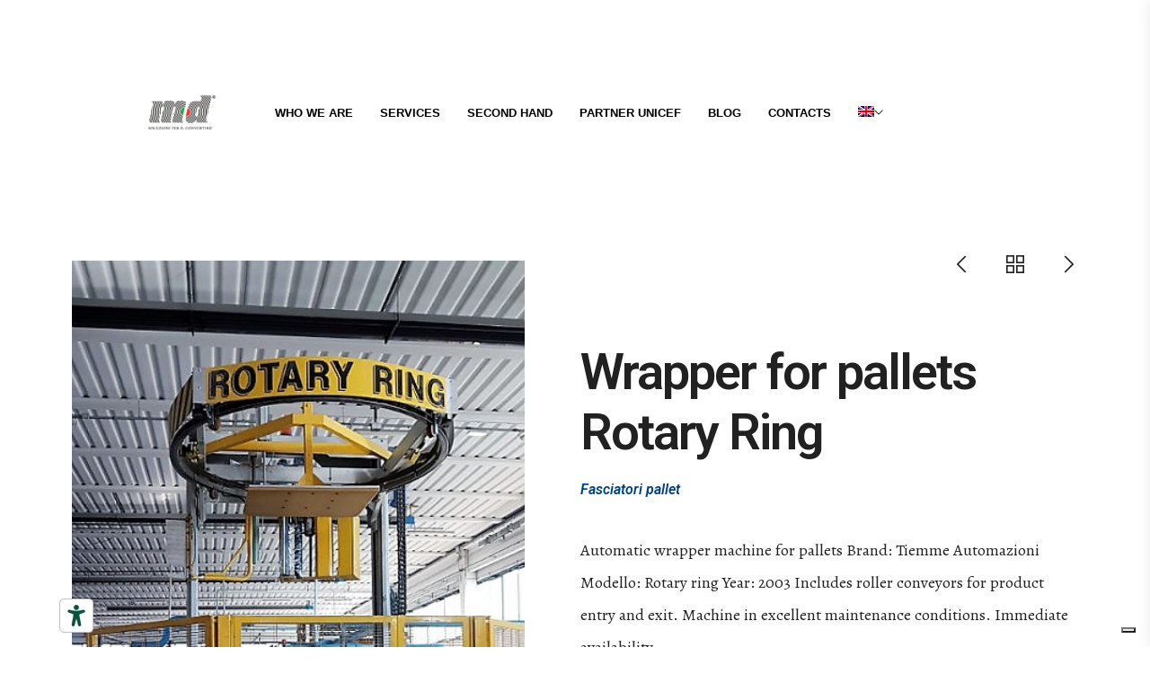

--- FILE ---
content_type: text/html; charset=UTF-8
request_url: https://www.md-srl.eu/portfolio/fasciatore-per-pallet-rotary-ring/?lang=en
body_size: 19470
content:
<!DOCTYPE html>
<html lang="en-US" itemscope itemtype="http://schema.org/WebPage">
<head>
    <link type="text/css" rel="stylesheet" href="//www.md-srl.eu/modifiche.css" media="screen">
    <meta charset="UTF-8">
    <link rel="profile" href="https://gmpg.org/xfn/11">
    <meta name="apple-mobile-web-app-capable" content="yes" />
    <title>Wrapper for pallets Rotary Ring - MD Srl</title>
<link rel="alternate" hreflang="it" href="https://www.md-srl.eu/portfolio/fasciatore-per-pallet-rotary-ring/" />
<link rel="alternate" hreflang="en" href="https://www.md-srl.eu/portfolio/fasciatore-per-pallet-rotary-ring/?lang=en" />
<meta name="viewport" content="user-scalable=no, width=device-width, initial-scale=1.0"><meta name="apple-mobile-web-app-capable" content="yes">
<!-- This site is optimized with the Yoast SEO plugin v12.2 - https://yoast.com/wordpress/plugins/seo/ -->
<meta name="robots" content="max-snippet:-1, max-image-preview:large, max-video-preview:-1"/>
<link rel="canonical" href="https://www.md-srl.eu/portfolio/fasciatore-per-pallet-rotary-ring/?lang=en" />
<meta property="og:locale" content="en_US" />
<meta property="og:type" content="article" />
<meta property="og:title" content="Wrapper for pallets Rotary Ring - MD Srl" />
<meta property="og:description" content="Previous View All Next Wrapper for pallets Rotary Ring Fasciatori pallet Automatic wrapper machine for pallets Brand: Tiemme Automazioni Modello: Rotary ring Year: 2003 Includes roller conveyors for product entry and exit. Machine in excellent maintenance conditions. Immediate availability. Request more information Machine code FS001 Model Tiemme Rotary Ring Machine type Fasciatori pallet Product category &hellip;" />
<meta property="og:url" content="https://www.md-srl.eu/portfolio/fasciatore-per-pallet-rotary-ring/?lang=en" />
<meta property="og:site_name" content="MD Srl" />
<meta property="og:image" content="https://www.md-srl.eu/wp-content/uploads/2019/10/immagine2.png" />
<meta property="og:image:secure_url" content="https://www.md-srl.eu/wp-content/uploads/2019/10/immagine2.png" />
<meta property="og:image:width" content="798" />
<meta property="og:image:height" content="612" />
<meta name="twitter:card" content="summary_large_image" />
<meta name="twitter:description" content="Previous View All Next Wrapper for pallets Rotary Ring Fasciatori pallet Automatic wrapper machine for pallets Brand: Tiemme Automazioni Modello: Rotary ring Year: 2003 Includes roller conveyors for product entry and exit. Machine in excellent maintenance conditions. Immediate availability. Request more information Machine code FS001 Model Tiemme Rotary Ring Machine type Fasciatori pallet Product category [&hellip;]" />
<meta name="twitter:title" content="Wrapper for pallets Rotary Ring - MD Srl" />
<meta name="twitter:image" content="https://www.md-srl.eu/wp-content/uploads/2019/10/immagine2.png" />
<script type='application/ld+json' class='yoast-schema-graph yoast-schema-graph--main'>{"@context":"https://schema.org","@graph":[{"@type":"WebSite","@id":"https://www.md-srl.eu/?lang=en/#website","url":"https://www.md-srl.eu/?lang=en/","name":"MD Srl","potentialAction":{"@type":"SearchAction","target":"https://www.md-srl.eu/?lang=en/?s={search_term_string}","query-input":"required name=search_term_string"}},{"@type":"ImageObject","@id":"https://www.md-srl.eu/portfolio/fasciatore-per-pallet-rotary-ring/?lang=en#primaryimage","url":"https://www.md-srl.eu/wp-content/uploads/2019/10/immagine2.png","width":798,"height":612},{"@type":"WebPage","@id":"https://www.md-srl.eu/portfolio/fasciatore-per-pallet-rotary-ring/?lang=en#webpage","url":"https://www.md-srl.eu/portfolio/fasciatore-per-pallet-rotary-ring/?lang=en","inLanguage":"en-US","name":"Wrapper for pallets Rotary Ring - MD Srl","isPartOf":{"@id":"https://www.md-srl.eu/?lang=en/#website"},"primaryImageOfPage":{"@id":"https://www.md-srl.eu/portfolio/fasciatore-per-pallet-rotary-ring/?lang=en#primaryimage"},"datePublished":"2019-10-18T13:50:06+00:00","dateModified":"2021-02-19T10:33:57+00:00"}]}</script>
<!-- / Yoast SEO plugin. -->

<link rel='dns-prefetch' href='//www.google.com' />
<link rel='dns-prefetch' href='//s.w.org' />
<link rel="alternate" type="application/rss+xml" title="MD Srl &raquo; Feed" href="https://www.md-srl.eu/feed/?lang=en" />
<link rel="alternate" type="application/rss+xml" title="MD Srl &raquo; Comments Feed" href="https://www.md-srl.eu/comments/feed/?lang=en" />
		<script type="text/javascript">
			window._wpemojiSettings = {"baseUrl":"https:\/\/s.w.org\/images\/core\/emoji\/12.0.0-1\/72x72\/","ext":".png","svgUrl":"https:\/\/s.w.org\/images\/core\/emoji\/12.0.0-1\/svg\/","svgExt":".svg","source":{"concatemoji":"https:\/\/www.md-srl.eu\/wp-includes\/js\/wp-emoji-release.min.js?ver=5.2.5"}};
			!function(a,b,c){function d(a,b){var c=String.fromCharCode;l.clearRect(0,0,k.width,k.height),l.fillText(c.apply(this,a),0,0);var d=k.toDataURL();l.clearRect(0,0,k.width,k.height),l.fillText(c.apply(this,b),0,0);var e=k.toDataURL();return d===e}function e(a){var b;if(!l||!l.fillText)return!1;switch(l.textBaseline="top",l.font="600 32px Arial",a){case"flag":return!(b=d([55356,56826,55356,56819],[55356,56826,8203,55356,56819]))&&(b=d([55356,57332,56128,56423,56128,56418,56128,56421,56128,56430,56128,56423,56128,56447],[55356,57332,8203,56128,56423,8203,56128,56418,8203,56128,56421,8203,56128,56430,8203,56128,56423,8203,56128,56447]),!b);case"emoji":return b=d([55357,56424,55356,57342,8205,55358,56605,8205,55357,56424,55356,57340],[55357,56424,55356,57342,8203,55358,56605,8203,55357,56424,55356,57340]),!b}return!1}function f(a){var c=b.createElement("script");c.src=a,c.defer=c.type="text/javascript",b.getElementsByTagName("head")[0].appendChild(c)}var g,h,i,j,k=b.createElement("canvas"),l=k.getContext&&k.getContext("2d");for(j=Array("flag","emoji"),c.supports={everything:!0,everythingExceptFlag:!0},i=0;i<j.length;i++)c.supports[j[i]]=e(j[i]),c.supports.everything=c.supports.everything&&c.supports[j[i]],"flag"!==j[i]&&(c.supports.everythingExceptFlag=c.supports.everythingExceptFlag&&c.supports[j[i]]);c.supports.everythingExceptFlag=c.supports.everythingExceptFlag&&!c.supports.flag,c.DOMReady=!1,c.readyCallback=function(){c.DOMReady=!0},c.supports.everything||(h=function(){c.readyCallback()},b.addEventListener?(b.addEventListener("DOMContentLoaded",h,!1),a.addEventListener("load",h,!1)):(a.attachEvent("onload",h),b.attachEvent("onreadystatechange",function(){"complete"===b.readyState&&c.readyCallback()})),g=c.source||{},g.concatemoji?f(g.concatemoji):g.wpemoji&&g.twemoji&&(f(g.twemoji),f(g.wpemoji)))}(window,document,window._wpemojiSettings);
		</script>
		<style type="text/css">
img.wp-smiley,
img.emoji {
	display: inline !important;
	border: none !important;
	box-shadow: none !important;
	height: 1em !important;
	width: 1em !important;
	margin: 0 .07em !important;
	vertical-align: -0.1em !important;
	background: none !important;
	padding: 0 !important;
}
</style>
	<link rel='stylesheet' id='wp-block-library-css'  href='https://www.md-srl.eu/wp-includes/css/dist/block-library/style.min.css?ver=5.2.5' type='text/css' media='all' />
<link rel='stylesheet' id='wp-block-library-theme-css'  href='https://www.md-srl.eu/wp-includes/css/dist/block-library/theme.min.css?ver=5.2.5' type='text/css' media='all' />
<link rel='stylesheet' id='wc-block-style-css'  href='https://www.md-srl.eu/wp-content/plugins/woocommerce/packages/woocommerce-blocks/build/style.css?ver=2.3.0' type='text/css' media='all' />
<link rel='stylesheet' id='contact-form-7-css'  href='https://www.md-srl.eu/wp-content/plugins/contact-form-7/includes/css/styles.css?ver=5.1.4' type='text/css' media='all' />
<link rel='stylesheet' id='lastudio-dlicon-css'  href='https://www.md-srl.eu/wp-content/plugins/lastudio-elements/assets/css/lib/dlicon/dlicon.css?ver=1.0.2.4' type='text/css' media='all' />
<style id='lastudio-dlicon-inline-css' type='text/css'>
@font-face {
                    font-family: 'dliconoutline';
                    src: url('https://www.md-srl.eu/wp-content/plugins/lastudio-elements/assets/css/lib/dlicon/dlicon.woff2') format('woff2'),
                         url('https://www.md-srl.eu/wp-content/plugins/lastudio-elements/assets/css/lib/dlicon/dlicon.woff') format('woff'),
                         url('https://www.md-srl.eu/wp-content/plugins/lastudio-elements/assets/css/lib/dlicon/dlicon.ttf') format('truetype');
                    font-weight: 400;
                    font-style: normal
                }
</style>
<link rel='stylesheet' id='lastudio-wpjm-style-css'  href='https://www.md-srl.eu/wp-content/themes/zephys/assets/css/listing.css?ver=5.2.5' type='text/css' media='all' />
<link rel='stylesheet' id='rs-plugin-settings-css'  href='https://www.md-srl.eu/wp-content/plugins/revslider/public/assets/css/settings.css?ver=5.4.8.3' type='text/css' media='all' />
<style id='rs-plugin-settings-inline-css' type='text/css'>
#rs-demo-id {}
</style>
<style id='woocommerce-inline-inline-css' type='text/css'>
.woocommerce form .form-row .required { visibility: visible; }
</style>
<link rel='stylesheet' id='wpml-legacy-horizontal-list-0-css'  href='//www.md-srl.eu/wp-content/plugins/sitepress-multilingual-cms/templates/language-switchers/legacy-list-horizontal/style.css?ver=1' type='text/css' media='all' />
<link rel='stylesheet' id='wpml-menu-item-0-css'  href='//www.md-srl.eu/wp-content/plugins/sitepress-multilingual-cms/templates/language-switchers/menu-item/style.css?ver=1' type='text/css' media='all' />
<link rel='stylesheet' id='zephys-font-lastudioicon-css'  href='https://www.md-srl.eu/wp-content/themes/zephys/assets/css/lastudioicon.min.css?ver=1.0.0' type='text/css' media='all' />
<link rel='stylesheet' id='zephys-extra-elementor-css'  href='https://www.md-srl.eu/wp-content/themes/zephys/assets/css/lastudio-elements.min.css?ver=1.0.0' type='text/css' media='all' />
<link rel='stylesheet' id='zephys-theme-css'  href='https://www.md-srl.eu/wp-content/themes/zephys/style.min.css?ver=1.0.0' type='text/css' media='all' />
<style id='zephys-theme-inline-css' type='text/css'>
.lds-ripple{display:inline-block;position:relative;width:64px;height:64px}.lds-ripple div{position:absolute;border:4px solid #fff;opacity:1;border-radius:50%;animation:lds-ripple 1s cubic-bezier(0,0.2,0.8,1) infinite}.lds-ripple div:nth-child(2){animation-delay:-0.5s}@keyframes lds-ripple{0%{top:28px;left:28px;width:0;height:0;opacity:1}100%{top:-1px;left:-1px;width:58px;height:58px;opacity:0}}.site-loading .la-image-loading{opacity:1;visibility:visible}.la-image-loading.spinner-custom .content{width:100px;margin-top:-50px;height:100px;margin-left:-50px;text-align:center}.la-image-loading.spinner-custom .content img{width:auto;margin:0 auto}.site-loading #outer-wrap.site{opacity:0;transition:all .3s ease-in-out}#outer-wrap.site{opacity:1}.la-image-loading{opacity:0;position:fixed;z-index:999999;left:0;top:0;right:0;bottom:0;background:#fff;overflow:hidden;transition:all .3s ease-in-out;-webkit-transition:all .3s ease-in-out;visibility:hidden}.la-image-loading .content{position:absolute;width:50px;height:50px;top:50%;left:50%;margin-left:-25px;margin-top:-25px}.la-loader.spinner1{width:40px;height:40px;margin:5px;display:block;box-shadow:0 0 20px 0 rgba(0,0,0,0.15);-webkit-box-shadow:0 0 20px 0 rgba(0,0,0,0.15);-webkit-animation:la-rotateplane 1.2s infinite ease-in-out;animation:la-rotateplane 1.2s infinite ease-in-out;border-radius:3px;-moz-border-radius:3px;-webkit-border-radius:3px}.la-loader.spinner2{width:40px;height:40px;margin:5px;box-shadow:0 0 20px 0 rgba(0,0,0,0.15);-webkit-box-shadow:0 0 20px 0 rgba(0,0,0,0.15);border-radius:100%;-webkit-animation:la-scaleout 1.0s infinite ease-in-out;animation:la-scaleout 1.0s infinite ease-in-out}.la-loader.spinner3{margin:15px 0 0 -10px;width:70px;text-align:center}.la-loader.spinner3 [class*="bounce"]{width:18px;height:18px;box-shadow:0 0 20px 0 rgba(0,0,0,0.15);-webkit-box-shadow:0 0 20px 0 rgba(0,0,0,0.15);border-radius:100%;display:inline-block;-webkit-animation:la-bouncedelay 1.4s infinite ease-in-out;animation:la-bouncedelay 1.4s infinite ease-in-out;-webkit-animation-fill-mode:both;animation-fill-mode:both}.la-loader.spinner3 .bounce1{-webkit-animation-delay:-.32s;animation-delay:-.32s}.la-loader.spinner3 .bounce2{-webkit-animation-delay:-.16s;animation-delay:-.16s}.la-loader.spinner4{margin:5px;width:40px;height:40px;text-align:center;-webkit-animation:la-rotate 2.0s infinite linear;animation:la-rotate 2.0s infinite linear}.la-loader.spinner4 [class*="dot"]{width:60%;height:60%;display:inline-block;position:absolute;top:0;border-radius:100%;-webkit-animation:la-bounce 2.0s infinite ease-in-out;animation:la-bounce 2.0s infinite ease-in-out;box-shadow:0 0 20px 0 rgba(0,0,0,0.15);-webkit-box-shadow:0 0 20px 0 rgba(0,0,0,0.15)}.la-loader.spinner4 .dot2{top:auto;bottom:0;-webkit-animation-delay:-1.0s;animation-delay:-1.0s}.la-loader.spinner5{margin:5px;width:40px;height:40px}.la-loader.spinner5 div{width:33%;height:33%;float:left;-webkit-animation:la-cubeGridScaleDelay 1.3s infinite ease-in-out;animation:la-cubeGridScaleDelay 1.3s infinite ease-in-out}.la-loader.spinner5 div:nth-child(1),.la-loader.spinner5 div:nth-child(5),.la-loader.spinner5 div:nth-child(9){-webkit-animation-delay:.2s;animation-delay:.2s}.la-loader.spinner5 div:nth-child(2),.la-loader.spinner5 div:nth-child(6){-webkit-animation-delay:.3s;animation-delay:.3s}.la-loader.spinner5 div:nth-child(3){-webkit-animation-delay:.4s;animation-delay:.4s}.la-loader.spinner5 div:nth-child(4),.la-loader.spinner5 div:nth-child(8){-webkit-animation-delay:.1s;animation-delay:.1s}.la-loader.spinner5 div:nth-child(7){-webkit-animation-delay:0s;animation-delay:0s}@-webkit-keyframes la-rotateplane{0%{-webkit-transform:perspective(120px)}50%{-webkit-transform:perspective(120px) rotateY(180deg)}100%{-webkit-transform:perspective(120px) rotateY(180deg) rotateX(180deg)}}@keyframes la-rotateplane{0%{transform:perspective(120px) rotateX(0deg) rotateY(0deg)}50%{transform:perspective(120px) rotateX(-180.1deg) rotateY(0deg)}100%{transform:perspective(120px) rotateX(-180deg) rotateY(-179.9deg)}}@-webkit-keyframes la-scaleout{0%{-webkit-transform:scale(0)}100%{-webkit-transform:scale(1);opacity:0}}@keyframes la-scaleout{0%{transform:scale(0);-webkit-transform:scale(0)}100%{transform:scale(1);-webkit-transform:scale(1);opacity:0}}@-webkit-keyframes la-bouncedelay{0%,80%,100%{-webkit-transform:scale(0)}40%{-webkit-transform:scale(1)}}@keyframes la-bouncedelay{0%,80%,100%{transform:scale(0)}40%{transform:scale(1)}}@-webkit-keyframes la-rotate{100%{-webkit-transform:rotate(360deg)}}@keyframes la-rotate{100%{transform:rotate(360deg);-webkit-transform:rotate(360deg)}}@-webkit-keyframes la-bounce{0%,100%{-webkit-transform:scale(0)}50%{-webkit-transform:scale(1)}}@keyframes la-bounce{0%,100%{transform:scale(0)}50%{transform:scale(1)}}@-webkit-keyframes la-cubeGridScaleDelay{0%{-webkit-transform:scale3d(1,1,1)}35%{-webkit-transform:scale3d(0,0,1)}70%{-webkit-transform:scale3d(1,1,1)}100%{-webkit-transform:scale3d(1,1,1)}}@keyframes la-cubeGridScaleDelay{0%{transform:scale3d(1,1,1)}35%{transform:scale3d(0,0,1)}70%{transform:scale3d(1,1,1)}100%{transform:scale3d(1,1,1)}}.la-loader.spinner1,.la-loader.spinner2,.la-loader.spinner3 [class*="bounce"],.la-loader.spinner4 [class*="dot"],.la-loader.spinner5 div{background-color:#4241FF}.section-page-header{color:#212121}.section-page-header a{color:#212121}.section-page-header a:hover{color:#4241FF}@media (min-width:1600px){.lastudio-posts.blog__entries{}.lastudio-posts.blog__entries .loop__item{padding-bottom:70px}}.la-isotope-loading span{box-shadow:2px 2px 1px #4241FF}a:hover,a.light:hover{color:#4241FF}blockquote{border-color:#4241FF}input[type="button"]:hover,input[type="reset"]:hover,input[type="submit"]:hover,button[type="submit"]:hover,input[type="button"]:focus,input[type="reset"]:focus,input[type="submit"]:focus,button[type="submit"]:focus,.button:hover{background-color:#4241FF}.lahb-wrap .lahb-nav-wrap .menu li.current ul li a:hover,.lahb-wrap .lahb-nav-wrap .menu ul.sub-menu li.current >a,.lahb-wrap .lahb-nav-wrap .menu ul li.menu-item:hover >a{color:#4241FF}.lahb-nav-wrap .menu >li.current >a{color:#4241FF}.lahb-modal-login #user-logged .author-avatar img{border-color:#4241FF}.single-post-article >.post-terms{color:#4241FF}.single-post-article >.entry-footer .tags-list a:hover{border-color:#4241FF;background-color:#4241FF}.single-post-article >.entry-footer .tags-list a:hover{border-color:#4241FF;background-color:#4241FF}.section-related-posts.related-posts-design-2 .entry-title a:hover{color:#4241FF}.widget-title:after{border-bottom-color:#4241FF}.la_product_tag_cloud .active a,.la_product_tag_cloud a:hover,.widget_tag_cloud .active a,.widget_tag_cloud a:hover{border-color:#4241FF;background-color:#4241FF}.la_product_tag_cloud .active a,.la_product_tag_cloud a:hover,.widget_tag_cloud .active a,.widget_tag_cloud a:hover{border-color:#4241FF;background-color:#4241FF}.widget_layered_nav ul li.chosen a:after,.widget_layered_nav ul li.active a:after{background:#4241FF}.search-form .search-button:hover{color:#4241FF}.lastudio-posts .lastudio-more-wrap .lastudio-more:hover{background-color:#4241FF;border-color:#4241FF}.lastudio-posts .lastudio-more-wrap .lastudio-more:hover{background-color:#4241FF;border-color:#4241FF}.lastudio-posts .lastudio-more-wrap .lastudio-more:hover{background-color:#4241FF;border-color:#4241FF}.lastudio-posts.preset-grid-2 .lastudio-more-wrap .lastudio-more:hover{background-color:#4241FF}.lastudio-posts.preset-grid-4 .post-terms{color:#4241FF}.lastudio-posts.preset-grid-5 .loop__item.has-post-thumbnail .lastudio-posts__inner-content:after{background-color:#4241FF}.lastudio-posts.preset-grid-6 .loop__item .lastudio-posts__inner-box:after{background-image:linear-gradient(180deg,rgba(19,19,19,0.66) 0,#4241FF 100%)}.lastudio-posts.preset-grid-7 .post-terms{color:#4241FF}.lastudio-posts--list .post-terms{color:#4241FF}.lastudio-posts .post-thumbnail.single_post_quote_wrap .blog_item--thumbnail{background:#4241FF}.lastudio-slick-dots li.slick-active span,.lastudio-slick-dots li:hover span{background-color:#4241FF}.lastudio-team-member__item .lastudio-images-layout__link:after{background-color:#4241FF}.lastudio-team-member__socials .item--social a:hover{background-color:#4241FF}.preset-type-3.lastudio-team-member .lastudio-team-member__position{background-color:#4241FF}.preset-type-7.lastudio-team-member .item--social a:hover{color:#4241FF}.preset-type-8.lastudio-team-member .item--social a:hover{color:#4241FF}.playout-grid.preset-type-4 .lastudio-portfolio__button:hover{background-color:#4241FF}.playout-grid.preset-type-6 .lastudio-portfolio__item:hover .lastudio-portfolio__button{color:#4241FF}.playout-grid.preset-type-7 .lastudio-portfolio__item:hover .lastudio-portfolio__button{color:#4241FF}.has-default-404 .default-404-content h1{color:#4241FF}blockquote.wp-block-quote.quote-style-one{background-color:#4241FF}.listing__content-price{color:#4241FF}.job_listings .job_filters .lastudio-search-submit .search-submit{background-color:#4241FF}.woocommerce-message .button:hover,.woocommerce-error .button:hover,.woocommerce-info .button:hover{color:#4241FF}.open-advanced-shop-filter .wc-toolbar-container .btn-advanced-shop-filter{color:#4241FF}.la-compare-table .add_to_cart_wrap a:hover{background-color:#4241FF}.products-list .product_item .product_item--thumbnail .quickview:hover{background-color:#4241FF}.products-list .product_item .product_item--info .la-addcart:hover{background-color:#4241FF}.products-list .product_item .product_item--info .add_compare.added,.products-list .product_item .product_item--info .add_compare:hover,.products-list .product_item .product_item--info .add_wishlist.added,.products-list .product_item .product_item--info .add_wishlist:hover{color:#4241FF}.products-grid .button.added{background-color:#4241FF}.products-grid .button:hover{background-color:#4241FF}.entry-summary p.stock.in-stock{color:#4241FF}.entry-summary .add_compare.added,.entry-summary .add_wishlist.added{color:#4241FF}.woocommerce-MyAccount-navigation li:hover a,.woocommerce-MyAccount-navigation li.is-active a{background-color:#4241FF}.registration-form .button{background-color:#4241FF}p.lost_password{color:#4241FF}@media (min-width:992px){.woocommerce-cart .woocommerce td.actions .button:hover{color:#4241FF}}
</style>
<link rel='stylesheet' id='elementor-icons-css'  href='https://www.md-srl.eu/wp-content/plugins/elementor/assets/lib/eicons/css/elementor-icons.min.css?ver=5.4.0' type='text/css' media='all' />
<link rel='stylesheet' id='elementor-animations-css'  href='https://www.md-srl.eu/wp-content/plugins/elementor/assets/lib/animations/animations.min.css?ver=2.7.4' type='text/css' media='all' />
<link rel='stylesheet' id='elementor-frontend-css'  href='https://www.md-srl.eu/wp-content/plugins/elementor/assets/css/frontend.min.css?ver=2.7.4' type='text/css' media='all' />
<link rel='stylesheet' id='elementor-global-css'  href='https://www.md-srl.eu/wp-content/uploads/elementor/css/global.css?ver=1570460132' type='text/css' media='all' />
<link rel='stylesheet' id='elementor-post-4149-css'  href='https://www.md-srl.eu/wp-content/uploads/elementor/css/post-4149.css?ver=1613873045' type='text/css' media='all' />
<link rel='stylesheet' id='zephys-woocommerce-css'  href='https://www.md-srl.eu/wp-content/themes/zephys/assets/css/woocommerce.min.css?ver=1.0.0' type='text/css' media='all' />
<link rel='stylesheet' id='google-fonts-1-css'  href='https://fonts.googleapis.com/css?family=Roboto%3A100%2C100italic%2C200%2C200italic%2C300%2C300italic%2C400%2C400italic%2C500%2C500italic%2C600%2C600italic%2C700%2C700italic%2C800%2C800italic%2C900%2C900italic%7CRoboto+Slab%3A100%2C100italic%2C200%2C200italic%2C300%2C300italic%2C400%2C400italic%2C500%2C500italic%2C600%2C600italic%2C700%2C700italic%2C800%2C800italic%2C900%2C900italic%7CAlegreya%3A100%2C100italic%2C200%2C200italic%2C300%2C300italic%2C400%2C400italic%2C500%2C500italic%2C600%2C600italic%2C700%2C700italic%2C800%2C800italic%2C900%2C900italic&#038;ver=5.2.5' type='text/css' media='all' />
<script src='https://www.md-srl.eu/wp-includes/js/jquery/jquery.js?ver=1.12.4-wp'></script>
<script src='https://www.md-srl.eu/wp-includes/js/jquery/jquery-migrate.min.js?ver=1.4.1'></script>
<script src='https://www.md-srl.eu/wp-content/plugins/revslider/public/assets/js/jquery.themepunch.tools.min.js?ver=5.4.8.3' defer ></script> 
<script src='https://www.md-srl.eu/wp-content/plugins/revslider/public/assets/js/jquery.themepunch.revolution.min.js?ver=5.4.8.3' defer ></script> 
<link rel='https://api.w.org/' href='https://www.md-srl.eu/wp-json/' />
<link rel="EditURI" type="application/rsd+xml" title="RSD" href="https://www.md-srl.eu/xmlrpc.php?rsd" />
<link rel="wlwmanifest" type="application/wlwmanifest+xml" href="https://www.md-srl.eu/wp-includes/wlwmanifest.xml" /> 
<meta name="generator" content="WordPress 5.2.5" />
<meta name="generator" content="WooCommerce 3.7.0" />
<link rel='shortlink' href='https://www.md-srl.eu/?p=4149&#038;lang=en' />
<link rel="alternate" type="application/json+oembed" href="https://www.md-srl.eu/wp-json/oembed/1.0/embed?url=https%3A%2F%2Fwww.md-srl.eu%2Fportfolio%2Ffasciatore-per-pallet-rotary-ring%2F%3Flang%3Den" />
<link rel="alternate" type="text/xml+oembed" href="https://www.md-srl.eu/wp-json/oembed/1.0/embed?url=https%3A%2F%2Fwww.md-srl.eu%2Fportfolio%2Ffasciatore-per-pallet-rotary-ring%2F%3Flang%3Den&#038;format=xml" />
<meta name="generator" content="WPML ver:4.3.3 stt:1,27;" />
	<noscript><style>.woocommerce-product-gallery{ opacity: 1 !important; }</style></noscript>
	<meta name="generator" content="Powered by Slider Revolution 5.4.8.3 - responsive, Mobile-Friendly Slider Plugin for WordPress with comfortable drag and drop interface." />
<link rel="icon" href="https://www.md-srl.eu/wp-content/uploads/2019/10/cropped-favicon-1-32x32.png" sizes="32x32" />
<link rel="icon" href="https://www.md-srl.eu/wp-content/uploads/2019/10/cropped-favicon-1-192x192.png" sizes="192x192" />
<link rel="apple-touch-icon-precomposed" href="https://www.md-srl.eu/wp-content/uploads/2019/10/cropped-favicon-1-180x180.png" />
<meta name="msapplication-TileImage" content="https://www.md-srl.eu/wp-content/uploads/2019/10/cropped-favicon-1-270x270.png" />
<script type="text/javascript">function setREVStartSize(e){									
						try{ e.c=jQuery(e.c);var i=jQuery(window).width(),t=9999,r=0,n=0,l=0,f=0,s=0,h=0;
							if(e.responsiveLevels&&(jQuery.each(e.responsiveLevels,function(e,f){f>i&&(t=r=f,l=e),i>f&&f>r&&(r=f,n=e)}),t>r&&(l=n)),f=e.gridheight[l]||e.gridheight[0]||e.gridheight,s=e.gridwidth[l]||e.gridwidth[0]||e.gridwidth,h=i/s,h=h>1?1:h,f=Math.round(h*f),"fullscreen"==e.sliderLayout){var u=(e.c.width(),jQuery(window).height());if(void 0!=e.fullScreenOffsetContainer){var c=e.fullScreenOffsetContainer.split(",");if (c) jQuery.each(c,function(e,i){u=jQuery(i).length>0?u-jQuery(i).outerHeight(!0):u}),e.fullScreenOffset.split("%").length>1&&void 0!=e.fullScreenOffset&&e.fullScreenOffset.length>0?u-=jQuery(window).height()*parseInt(e.fullScreenOffset,0)/100:void 0!=e.fullScreenOffset&&e.fullScreenOffset.length>0&&(u-=parseInt(e.fullScreenOffset,0))}f=u}else void 0!=e.minHeight&&f<e.minHeight&&(f=e.minHeight);e.c.closest(".rev_slider_wrapper").css({height:f})					
						}catch(d){console.log("Failure at Presize of Slider:"+d)}						
					};</script>
<style id="lahb-frontend-styles-inline-css"></style>
    <!-- <script type="text/javascript">

var lang_id = jQuery('html').attr('lang').split('-')[0]

  , site_id = 197280; // site_id from iubenda embed code



switch( lang_id ){

	case 'en':

		var policy_id = 848942; // policy_id from iubenda embed code EN

		break;

	case 'it':

		var policy_id = 501333; // policy_id from iubenda embed code IT

		break;



	// case 'other language code' ...

}



var _iub = _iub || [];

_iub.csConfiguration = {

	cookiePolicyId: policy_id,

	siteId: site_id,

	lang: lang_id

};

(function (w, d) {

	var loader = function () { var s = d.createElement("script"), tag = d.getElementsByTagName("script")[0]; s.src = "//cdn.iubenda.com/cs/iubenda_cs.js"; tag.parentNode.insertBefore(s, tag); };

	if (w.addEventListener) { w.addEventListener("load", loader, false); } else if (w.attachEvent) { w.attachEvent("onload", loader); } else { w.onload = loader; }

})(window, document);

</script> -->


<!-- Cookie banner -->

<script type="text/javascript">
var _iub = _iub || [];
_iub.csConfiguration = {"askConsentAtCookiePolicyUpdate":true,"countryDetection":true,"enableFadp":true,"enableLgpd":true,"enableUspr":true,"lgpdAppliesGlobally":false,"perPurposeConsent":true,"siteId":197280,"cookiePolicyId":848942,"lang":"en","banner":{"acceptButtonDisplay":true,"closeButtonRejects":true,"customizeButtonDisplay":true,"explicitWithdrawal":true,"listPurposes":true,"ownerName":"www.md-srl.eu","position":"float-top-center","rejectButtonDisplay":true,"showPurposesToggles":true,"showTotalNumberOfProviders":true}};
</script>
<script type="text/javascript" src="//cs.iubenda.com/sync/197280.js"></script>
<script type="text/javascript" src="//cdn.iubenda.com/cs/gpp/stub.js"></script>
<script type="text/javascript" src="//cdn.iubenda.com/cs/iubenda_cs.js" charset="UTF-8" async></script>


<!-- Accessibility Iubenda -->
<script type="text/javascript" src="https://embeds.iubenda.com/widgets/744aad4a-6db6-11ee-8bfc-5ad8d8c564c0.js"></script>

<!-- Matomo -->
<script type="text/javascript">
  var _paq = window._paq || [];
  /* tracker methods like "setCustomDimension" should be called before "trackPageView" */
  _paq.push(['trackPageView']);
  _paq.push(['enableLinkTracking']);
  (function() {
    var u="https://studioaf.innocraft.cloud/";
    _paq.push(['setTrackerUrl', u+'matomo.php']);
    _paq.push(['setSiteId', '19']);
    var d=document, g=d.createElement('script'), s=d.getElementsByTagName('script')[0];
    g.type='text/javascript'; g.async=true; g.defer=true; g.src='//cdn.innocraft.cloud/studioaf.innocraft.cloud/matomo.js'; s.parentNode.insertBefore(g,s);
  })();
</script>
<!-- End Matomo Code -->


<!-- Iubenda Consent -->
<script type="text/javascript">
var _iub = _iub || {}; _iub.cons_instructions = _iub.cons_instructions || []; _iub.cons_instructions.push(["init", {api_key: "Dya2aMv0o6BpCOJ2ePFMhgA1U6AVJpAw"}]);
</script>
<script type="text/javascript" src="https://cdn.iubenda.com/cons/iubenda_cons.js"; async></script>


<!-- Google Tag Manager -->
<script>(function(w,d,s,l,i){w[l]=w[l]||[];w[l].push({'gtm.start':
new Date().getTime(),event:'gtm.js'});var f=d.getElementsByTagName(s)[0],
j=d.createElement(s),dl=l!='dataLayer'?'&l='+l:'';j.async=true;j.src=
'https://www.googletagmanager.com/gtm.js?id='+i+dl;f.parentNode.insertBefore(j,f);
})(window,document,'script','dataLayer','GTM-T9X6H5J');</script>
<!-- End Google Tag Manager -->


</head>

<body class="la_portfolio-template-default single single-la_portfolio postid-4149 wp-embed-responsive theme-zephys woocommerce-no-js ltr zephys-body lastudio-zephys body-col-1c page-title-vhide header-v-default page-use-builder zephys elementor-default elementor-page elementor-page-4149">

	<!-- Google Tag Manager (noscript) -->
<noscript><iframe src="https://www.googletagmanager.com/ns.html?id=GTM-T9X6H5J"
height="0" width="0" style="display:none;visibility:hidden"></iframe></noscript>
<!-- End Google Tag Manager (noscript) -->



<div id="outer-wrap" class="site">

    
    <div id="wrap">
        <header id="lastudio-header-builder" class="lahb-wrap default-header" itemscope="itemscope" itemtype="http://schema.org/WPHeader">
    <script>var LaStudioHeaderBuilderHTMLDivCSS = unescape(".lahb-wrap%20.lahb-desktop-view%20.lahb-row1-area%7Bcolor%3A%23000000%7D.lahb-wrap%20.lahb-desktop-view%20.lahb-row1-area%7Bbackground-color%3A%23ffffff%7D.lahb-wrap%20.lahb-desktop-view%20.lahb-row1-area%3Anot%28.lahb-vertical%29%7Bheight%3A150px%3Bmargin-top%3A50px%3Bmargin-right%3A80px%3Bmargin-left%3A80px%7D%40media%20only%20screen%20and%20%28%20max-width%3A1024px%20%29%7B.lahb-wrap%20.lahb-desktop-view%20.lahb-row1-area%3Anot%28.lahb-vertical%29%7Bheight%3A100px%3Bmargin-top%3A0%3Bmargin-right%3A0%3Bmargin-left%3A0%7D%7D.lahb-wrap%20.lahb-tablets-view%20.lahb-row1-area%7Bcolor%3A%23000000%7D.lahb-wrap%20.lahb-tablets-view%20.lahb-row1-area%7Bbackground-color%3A%23ffffff%7D.lahb-wrap%20.lahb-tablets-view%20.lahb-row1-area%3Anot%28.lahb-vertical%29%7Bheight%3A150px%3Bmargin-top%3A50px%3Bmargin-right%3A80px%3Bmargin-left%3A80px%7D%40media%20only%20screen%20and%20%28%20max-width%3A1024px%20%29%7B.lahb-wrap%20.lahb-tablets-view%20.lahb-row1-area%3Anot%28.lahb-vertical%29%7Bheight%3A100px%3Bmargin-top%3A0%3Bmargin-right%3A0%3Bmargin-left%3A0%7D%7D.lahb-wrap%20.lahb-mobiles-view%20.lahb-row1-area%7Bcolor%3A%23000000%7D.lahb-wrap%20.lahb-mobiles-view%20.lahb-row1-area%7Bbackground-color%3A%23ffffff%7D.lahb-wrap%20.lahb-mobiles-view%20.lahb-row1-area%3Anot%28.lahb-vertical%29%7Bheight%3A150px%3Bmargin-top%3A50px%3Bmargin-right%3A80px%3Bmargin-left%3A80px%7D%40media%20only%20screen%20and%20%28%20max-width%3A1024px%20%29%7B.lahb-wrap%20.lahb-mobiles-view%20.lahb-row1-area%3Anot%28.lahb-vertical%29%7Bheight%3A100px%3Bmargin-top%3A0%3Bmargin-right%3A0%3Bmargin-left%3A0%7D%7D.logo_1555073086388%20img.lahb-logo%7Bwidth%3A100%25%3Bheight%3A100%25%7D%40media%20only%20screen%20and%20%28%20max-width%3A767px%20%29%7B.logo_1555073086388%20img.lahb-logo%7Bwidth%3A219px%3Bheight%3A50px%7D%7D.lahb-wrap%20.nav__wrap_1555117882321%20%3Eul%20%3Eli%20%3Ea%2C.lahb-responsive-menu-1555117882321%20.responav%20li.menu-item%20%3Ea%3Anot%28.button%29%7Bfont-size%3A13px%3Bfont-weight%3A700%3Btext-transform%3Auppercase%7D.lahb-nav-wrap.nav__wrap_1555117882321%20.menu%20ul%20li.menu-item%20a%7Bcolor%3A%23212121%7D.lahb-nav-wrap.nav__wrap_1555117882321%20.menu%20ul%20li.menu-item%20a%3Ahover%7Bcolor%3A%234241ff%7D%40media%20only%20screen%20and%20%28%20max-width%3A1024px%20%29%7B.lahb-wrap%20.nav__wrap_1555117882321%2C.nav__res_hm_icon_1555117882321%7Bmargin-left%3A40px%7D%7D%40media%20only%20screen%20and%20%28%20max-width%3A767px%20%29%7B.lahb-wrap%20.nav__wrap_1555117882321%2C.nav__res_hm_icon_1555117882321%7Bmargin-left%3A20px%7D%7D.lahb-wrap%20.nav__wrap_1555117882321%2C.lahb-wrap%20.nav__wrap_1555117882321%20.menu%2C.nav__wrap_1555117882321%20.menu%20%3Eli%2C.nav__wrap_1555117882321%20.menu%20%3Eli%20%3Ea%7Bheight%3A100%25%7D%23lastudio-header-builder%20.search_1555123292498%20%3Ea%20%3Espan.search-toggle-txt%2C%23lastudio-header-builder%20.search_1555123292498%20%3Ea%3Ahover%20%3Espan.search-toggle-txt%7Bfloat%3Aleft%7D%40media%20only%20screen%20and%20%28%20max-width%3A1024px%20%29%7B%23lastudio-header-builder%20.search_1555123292498%20%3Ea%20%3Espan.search-toggle-txt%2C%23lastudio-header-builder%20.search_1555123292498%20%3Ea%3Ahover%20%3Espan.search-toggle-txt%7Bfloat%3Aleft%7D%7D%40media%20only%20screen%20and%20%28%20max-width%3A767px%20%29%7B%23lastudio-header-builder%20.search_1555123292498%20%3Ea%20%3Espan.search-toggle-txt%2C%23lastudio-header-builder%20.search_1555123292498%20%3Ea%3Ahover%20%3Espan.search-toggle-txt%7Bfloat%3Aleft%7D%7D.lahb-element.hbgm_1555123316360%20%3Ea%7Bmargin-left%3A30px%7D");var LaStudioHeaderBuilderHTMLDiv = document.getElementById("lahb-frontend-styles-inline-css");if(LaStudioHeaderBuilderHTMLDiv) { LaStudioHeaderBuilderHTMLDiv.innerHTML = LaStudioHeaderBuilderHTMLDivCSS; } else{ var LaStudioHeaderBuilderHTMLDiv = document.createElement("div"); LaStudioHeaderBuilderHTMLDiv.innerHTML = "<style>" + LaStudioHeaderBuilderHTMLDivCSS + "</style>"; document.getElementsByTagName("head")[0].appendChild(LaStudioHeaderBuilderHTMLDiv.childNodes[0]);}</script><div class="lahbhouter"><div class="lahbhinner"><div class="main-slide-toggle"></div><div class="lahb-screen-view lahb-desktop-view"><div class="lahb-area lahb-row1-area lahb-content-middle lahb-area__2-8-2"><div class="container la-no-padding la-container-full"><div class="lahb-content-wrap lahb-area__2-8-2"><div class="lahb-col lahb-col__left">
	    <div class="lahb-element lahb-logo logo_1555073086388" itemscope itemtype="http://schema.org/Brand">
		<a href="https://www.md-srl.eu/?lang=en" rel="home">
				<img class="lahb-logo logo--normal" src="https://www.md-srl.eu/wp-content/uploads/2019/11/logo-2.png" alt="MD Srl">
				<img class="lahb-logo logo--transparency" src="https://www.md-srl.eu/wp-content/uploads/2019/11/logo-2.png" alt="MD Srl">
			</a></div></div><div class="lahb-col lahb-col__center"><div class="lahb-responsive-menu-wrap lahb-responsive-menu-1555117882321" data-uniqid="1555117882321"><div class="close-responsive-nav"><div class="lahb-menu-cross-icon"></div></div><ul id="menu-menu-eng-main-1" class="responav menu"><li class="menu-item menu-item-type-post_type menu-item-object-page menu-item-3987 mm-lv-0"><a href="https://www.md-srl.eu/azienda/?lang=en"><span class="text-wrap"><span class="menu-text">Who we are</span></span></a></li>
<li class="menu-item menu-item-type-post_type menu-item-object-page menu-item-3986 mm-lv-0"><a href="https://www.md-srl.eu/servizi/?lang=en"><span class="text-wrap"><span class="menu-text">Services</span></span></a></li>
<li class="menu-item menu-item-type-post_type menu-item-object-page menu-item-4022 mm-lv-0"><a href="https://www.md-srl.eu/portfolio-custom-style-04/?lang=en"><span class="text-wrap"><span class="menu-text">Second hand</span></span></a></li>
<li class="menu-item menu-item-type-post_type menu-item-object-page menu-item-5330 mm-lv-0"><a href="https://www.md-srl.eu/partner-unicef/?lang=en"><span class="text-wrap"><span class="menu-text">Partner UNICEF</span></span></a></li>
<li class="menu-item menu-item-type-post_type menu-item-object-page current_page_parent menu-item-4290 mm-lv-0"><a href="https://www.md-srl.eu/blog/?lang=en"><span class="text-wrap"><span class="menu-text">Blog</span></span></a></li>
<li class="menu-item menu-item-type-post_type menu-item-object-page menu-item-3992 mm-lv-0"><a href="https://www.md-srl.eu/contatti/?lang=en"><span class="text-wrap"><span class="menu-text">Contacts</span></span></a></li>
<li class="menu-item wpml-ls-slot-75 wpml-ls-item wpml-ls-item-en wpml-ls-current-language wpml-ls-menu-item wpml-ls-last-item menu-item-type-wpml_ls_menu_item menu-item-object-wpml_ls_menu_item menu-item-has-children menu-item-wpml-ls-75-en mm-lv-0"><a href="https://www.md-srl.eu/portfolio/fasciatore-per-pallet-rotary-ring/?lang=en"><span class="text-wrap"><span class="menu-text"><img class="wpml-ls-flag" src="https://www.md-srl.eu/wp-content/plugins/sitepress-multilingual-cms/res/flags/en.png" alt="English"></span></span></a><ul class="sub-menu">	<li class="menu-item wpml-ls-slot-75 wpml-ls-item wpml-ls-item-it wpml-ls-menu-item wpml-ls-first-item menu-item-type-wpml_ls_menu_item menu-item-object-wpml_ls_menu_item menu-item-wpml-ls-75-it mm-lv-1"><a href="https://www.md-srl.eu/portfolio/fasciatore-per-pallet-rotary-ring/"><span class="text-wrap"><span class="menu-text"><img class="wpml-ls-flag" src="https://www.md-srl.eu/wp-content/plugins/sitepress-multilingual-cms/res/flags/it.png" alt="Italian"></span></span></a></li>
</ul></li>
</ul></div><nav class="lahb-element lahb-nav-wrap has-megamenu has-parent-arrow arrow-bottom nav__wrap_1555117882321" data-uniqid="1555117882321" itemscope="itemscope" itemtype="http://schema.org/SiteNavigationElement"><ul id="menu-menu-eng-main" class="menu"><li class="menu-item menu-item-type-post_type menu-item-object-page menu-item-3987 mm-lv-0 mm-popup-narrow"><a href="https://www.md-srl.eu/azienda/?lang=en"><span class="text-wrap"><span class="menu-text">Who we are</span></span></a></li>
<li class="menu-item menu-item-type-post_type menu-item-object-page menu-item-3986 mm-lv-0 mm-popup-narrow"><a href="https://www.md-srl.eu/servizi/?lang=en"><span class="text-wrap"><span class="menu-text">Services</span></span></a></li>
<li class="menu-item menu-item-type-post_type menu-item-object-page menu-item-4022 mm-lv-0 mm-popup-narrow"><a href="https://www.md-srl.eu/portfolio-custom-style-04/?lang=en"><span class="text-wrap"><span class="menu-text">Second hand</span></span></a></li>
<li class="menu-item menu-item-type-post_type menu-item-object-page menu-item-5330 mm-lv-0 mm-popup-narrow"><a href="https://www.md-srl.eu/partner-unicef/?lang=en"><span class="text-wrap"><span class="menu-text">Partner UNICEF</span></span></a></li>
<li class="menu-item menu-item-type-post_type menu-item-object-page current_page_parent menu-item-4290 mm-lv-0 mm-popup-narrow"><a href="https://www.md-srl.eu/blog/?lang=en"><span class="text-wrap"><span class="menu-text">Blog</span></span></a></li>
<li class="menu-item menu-item-type-post_type menu-item-object-page menu-item-3992 mm-lv-0 mm-popup-narrow"><a href="https://www.md-srl.eu/contatti/?lang=en"><span class="text-wrap"><span class="menu-text">Contacts</span></span></a></li>
<li class="menu-item wpml-ls-slot-75 wpml-ls-item wpml-ls-item-en wpml-ls-current-language wpml-ls-menu-item wpml-ls-last-item menu-item-type-wpml_ls_menu_item menu-item-object-wpml_ls_menu_item menu-item-has-children menu-item-wpml-ls-75-en mm-lv-0 mm-popup-narrow"><a href="https://www.md-srl.eu/portfolio/fasciatore-per-pallet-rotary-ring/?lang=en"><span class="text-wrap"><span class="menu-text"><img class="wpml-ls-flag" src="https://www.md-srl.eu/wp-content/plugins/sitepress-multilingual-cms/res/flags/en.png" alt="English"></span></span></a><ul class="sub-menu">	<li class="menu-item wpml-ls-slot-75 wpml-ls-item wpml-ls-item-it wpml-ls-menu-item wpml-ls-first-item menu-item-type-wpml_ls_menu_item menu-item-object-wpml_ls_menu_item menu-item-wpml-ls-75-it mm-lv-1"><a href="https://www.md-srl.eu/portfolio/fasciatore-per-pallet-rotary-ring/"><span class="text-wrap"><span class="menu-text"><img class="wpml-ls-flag" src="https://www.md-srl.eu/wp-content/plugins/sitepress-multilingual-cms/res/flags/it.png" alt="Italian"></span></span></a></li>
</ul></li>
</ul></nav></div><div class="lahb-col lahb-col__right">
		<div class="lahb-element lahb-icon-wrap lahb-search  lahb-header-full search_1555123292498"><a href="#" class="lahb-icon-element lahb-icon-element-full js-search_trigger_full hcolorf "><i class="lastudioicon-zoom-1"></i></a><div class="header-search-full-wrap"><p class="searchform-fly-text">Start typing and press Enter to search</p><form class="search-form" role="search" action="https://www.md-srl.eu/?lang=en" method="get" >
            <input autocomplete="off" name="s" type="text" class="search-field" placeholder="Search"><button class="search-button" type="submit"><i class="lastudioicon-zoom-1"></i></button>
        </form></div>
		</div><div class="lahb-element lahb-icon-wrap lahb-hamburger-menu  hamburger-type-toggle light-wrap hbgm_1555123316360"><a href="#" data-id="1555123316360" class="js-hamburger_trigger lahb-icon-element close-button hcolorf hamburger-op-icon"><i class="lastudioicon-menu-5" ></i></a><div class="hamburger-menu-wrap la-hamuburger-bg hamburger-menu-content  la-hamburger-wrap-1555123316360 toggle-right ">
			    <a href="javascript:;" class="btn-close-hamburger-menu"><i class="lastudioicon-e-remove"></i></a>
				<div class="hamburger-menu-main">
					<div class="lahb-hamburger-top"><div class="lahb-element">span>Your menu is empty or not selected! <a href="https://codex.wordpress.org/Appearance_Menus_Screen" class="sf-with-ul hcolorf" target="_blank">How to config a menu</a></span></div></div><div class="lahb-hamburger-bottom hamburger-elements"></div></div></div></div></div></div></div></div></div><div class="lahb-screen-view lahb-tablets-view"><div class="lahb-area lahb-row1-area lahb-content-middle lahb-area__auto"><div class="container la-no-padding la-container-full"><div class="lahb-content-wrap lahb-area__auto"><div class="lahb-col lahb-col__left">
	    <div class="lahb-element lahb-logo logo_1555073086388">
		<a href="https://www.md-srl.eu/?lang=en" rel="home">
				<img class="lahb-logo logo--normal" src="https://www.md-srl.eu/wp-content/uploads/2019/11/logo-2.png" alt="MD Srl">
				<img class="lahb-logo logo--transparency" src="https://www.md-srl.eu/wp-content/uploads/2019/11/logo-2.png" alt="MD Srl">
			</a></div><div class="lahb-element lahb-responsive-menu-icon-wrap nav__res_hm_icon_1555117882321" data-uniqid="1555117882321"><a href="#"><i class="lastudioicon-menu-3-1" ></i></a></div></div><div class="lahb-col lahb-col__center"></div><div class="lahb-col lahb-col__right">
		<div class="lahb-element lahb-icon-wrap lahb-search  lahb-header-full search_1555123292498"><a href="#" class="lahb-icon-element lahb-icon-element-full js-search_trigger_full hcolorf "><i class="lastudioicon-zoom-1"></i></a><div class="header-search-full-wrap"><p class="searchform-fly-text">Start typing and press Enter to search</p><form class="search-form" role="search" action="https://www.md-srl.eu/?lang=en" method="get" >
            <input autocomplete="off" name="s" type="text" class="search-field" placeholder="Search"><button class="search-button" type="submit"><i class="lastudioicon-zoom-1"></i></button>
        </form></div>
		</div><div class="lahb-element lahb-icon-wrap lahb-hamburger-menu  hamburger-type-toggle light-wrap hbgm_1555123316360"><a href="#" data-id="1555123316360" class="js-hamburger_trigger lahb-icon-element close-button hcolorf hamburger-op-icon"><i class="lastudioicon-menu-5" ></i></a></div></div></div></div></div></div><div class="lahb-screen-view lahb-mobiles-view"><div class="lahb-area lahb-row1-area lahb-content-middle lahb-area__auto"><div class="container la-no-padding la-container-full"><div class="lahb-content-wrap lahb-area__auto"><div class="lahb-col lahb-col__left">
	    <div class="lahb-element lahb-logo logo_1555073086388">
		<a href="https://www.md-srl.eu/?lang=en" rel="home">
				<img class="lahb-logo logo--normal" src="https://www.md-srl.eu/wp-content/uploads/2019/11/logo-2.png" alt="MD Srl">
				<img class="lahb-logo logo--transparency" src="https://www.md-srl.eu/wp-content/uploads/2019/11/logo-2.png" alt="MD Srl">
			</a></div></div><div class="lahb-col lahb-col__center"></div><div class="lahb-col lahb-col__right">
		<div class="lahb-element lahb-icon-wrap lahb-search  lahb-header-full search_1555123292498"><a href="#" class="lahb-icon-element lahb-icon-element-full js-search_trigger_full hcolorf "><i class="lastudioicon-zoom-1"></i></a><div class="header-search-full-wrap"><p class="searchform-fly-text">Start typing and press Enter to search</p><form class="search-form" role="search" action="https://www.md-srl.eu/?lang=en" method="get" >
            <input autocomplete="off" name="s" type="text" class="search-field" placeholder="Search"><button class="search-button" type="submit"><i class="lastudioicon-zoom-1"></i></button>
        </form></div>
		</div><div class="lahb-element lahb-responsive-menu-icon-wrap nav__res_hm_icon_1555117882321" data-uniqid="1555117882321"><a href="#"><i class="lastudioicon-menu-3-1" ></i></a></div></div></div></div></div></div></div></div><div class="lahb-wrap-sticky-height"></div></header>
        
        <main id="main" class="site-main" >
            

    <div id="content-wrap" class="container">

        
        <div id="primary" class="content-area">

            
            <div id="content" class="site-content">

                
                <article class="single-la_portfolio-article">
    <div class="entry" itemprop="text">

                		<div data-elementor-type="wp-post" data-elementor-id="4149" class="elementor elementor-4149" data-elementor-settings="[]">
			<div class="elementor-inner">
				<div class="elementor-section-wrap">
							<section class="elementor-element elementor-element-135d249e elementor-section-stretched elementor-section-boxed elementor-section-height-default elementor-section-height-default elementor-section elementor-top-section" data-id="135d249e" data-element_type="section" data-settings="{&quot;stretch_section&quot;:&quot;section-stretched&quot;}">
						<div class="elementor-container elementor-column-gap-no">
				<div class="elementor-row">
				<div class="elementor-element elementor-element-6009dfe5 elementor-column elementor-col-50 elementor-top-column" data-id="6009dfe5" data-element_type="column">
			<div class="elementor-column-wrap  elementor-element-populated">
					<div class="elementor-widget-wrap">
				<div class="elementor-element elementor-element-35c515b5 elementor-widget elementor-widget-spacer" data-id="35c515b5" data-element_type="widget" data-widget_type="spacer.default">
				<div class="elementor-widget-container">
					<div class="elementor-spacer">
			<div class="elementor-spacer-inner"></div>
		</div>
				</div>
				</div>
				<div class="elementor-element elementor-element-24b5979d gallery-spacing-custom elementor-widget elementor-widget-image-gallery" data-id="24b5979d" data-element_type="widget" data-widget_type="image-gallery.default">
				<div class="elementor-widget-container">
					<div class="elementor-image-gallery">
			<div id='gallery-1' class='gallery galleryid-4149 gallery-columns-1 gallery-size-full'><dl class='gallery-item'>
			<dt class='gallery-icon portrait'>
				<a data-elementor-open-lightbox="yes" data-elementor-lightbox-slideshow="24b5979d" href='https://www.md-srl.eu/wp-content/uploads/2019/10/fs001-001.jpg'><img width="421" height="750" src="https://www.md-srl.eu/wp-content/uploads/2019/10/fs001-001.jpg" class="attachment-full size-full" alt="" srcset="https://www.md-srl.eu/wp-content/uploads/2019/10/fs001-001.jpg 421w, https://www.md-srl.eu/wp-content/uploads/2019/10/fs001-001-168x300.jpg 168w" sizes="(max-width: 421px) 100vw, 421px" /></a>
			</dt></dl><br style="clear: both" />
		</div>
		</div>
				</div>
				</div>
						</div>
			</div>
		</div>
				<div class="elementor-element elementor-element-2f7a2f0 elementor-column elementor-col-50 elementor-top-column" data-id="2f7a2f0" data-element_type="column">
			<div class="elementor-column-wrap  elementor-element-populated">
					<div class="elementor-widget-wrap">
				<section class="elementor-element elementor-element-de84786 elementor-section-content-middle elementor-section-boxed elementor-section-height-default elementor-section-height-default elementor-section elementor-inner-section" data-id="de84786" data-element_type="section">
						<div class="elementor-container elementor-column-gap-no">
				<div class="elementor-row">
				<div class="elementor-element elementor-element-3f53e88b elementor-column elementor-col-50 elementor-inner-column" data-id="3f53e88b" data-element_type="column">
			<div class="elementor-column-wrap  elementor-element-populated">
					<div class="elementor-widget-wrap">
						</div>
			</div>
		</div>
				<div class="elementor-element elementor-element-1da6cbc2 elementor-column elementor-col-50 elementor-inner-column" data-id="1da6cbc2" data-element_type="column">
			<div class="elementor-column-wrap  elementor-element-populated">
					<div class="elementor-widget-wrap">
				<div class="elementor-element elementor-element-3c3322e2 elementor-widget__width-initial elementor-widget elementor-widget-lastudio-post-navigation" data-id="3c3322e2" data-element_type="widget" data-widget_type="lastudio-post-navigation.default">
				<div class="elementor-widget-container">
			        <div class="elementor-post-navigation elementor-grid has-tooltip">
            <div class="elementor-post-navigation__prev elementor-post-navigation__link">
                <a href="https://www.md-srl.eu/portfolio/impacchettatrice-per-tovaglioli-cassoli-pac340/?lang=en" rel="prev"><span class="post-navigation__arrow-wrapper post-navigation__arrow-prev"><i class="lastudioicon-left-arrow" aria-hidden="true"></i><span class="elementor-screen-only">Previous</span></span><span class="elementor-post-navigation__link__prev"></span></a>            </div>
                        <div class="elementor-post-navigation__all elementor-post-navigation__link">
                <a href="#">
                    <span class="post-navigation__arrow-wrapper post-navigation__arrow-all"><i class="lastudioicon-microsoft" aria-hidden="true"></i><span class="elementor-screen-only">View All</span></span>
                    <span class="elementor-post-navigation__link__all"></span>
                </a>
            </div>
                        <div class="elementor-post-navigation__next elementor-post-navigation__link">
                <a href="https://www.md-srl.eu/portfolio/automatic-palletizer-tiemme-automazioni/?lang=en" rel="next"><span class="elementor-post-navigation__link__next"></span><span class="post-navigation__arrow-wrapper post-navigation__arrow-next"><i class="lastudioicon-right-arrow" aria-hidden="true"></i><span class="elementor-screen-only">Next</span></span></a>            </div>
        </div>
        		</div>
				</div>
						</div>
			</div>
		</div>
						</div>
			</div>
		</section>
				<section class="elementor-element elementor-element-29efd2b6 elementor-section-full_width elementor-section-height-default elementor-section-height-default elementor-section elementor-inner-section" data-id="29efd2b6" data-element_type="section" data-settings="{&quot;sticky&quot;:&quot;top&quot;,&quot;sticky_parent&quot;:&quot;yes&quot;,&quot;sticky_on&quot;:[&quot;desktop&quot;,&quot;tablet&quot;,&quot;mobile&quot;],&quot;sticky_offset&quot;:0,&quot;sticky_effects_offset&quot;:0}">
						<div class="elementor-container elementor-column-gap-no">
				<div class="elementor-row">
				<div class="elementor-element elementor-element-1e102e13 elementor-column elementor-col-100 elementor-inner-column" data-id="1e102e13" data-element_type="column">
			<div class="elementor-column-wrap  elementor-element-populated">
					<div class="elementor-widget-wrap">
				<div class="elementor-element elementor-element-6dec00a1 elementor-widget elementor-widget-spacer" data-id="6dec00a1" data-element_type="widget" data-widget_type="spacer.default">
				<div class="elementor-widget-container">
					<div class="elementor-spacer">
			<div class="elementor-spacer-inner"></div>
		</div>
				</div>
				</div>
				<div class="elementor-element elementor-element-483ad40d elementor-widget elementor-widget-heading" data-id="483ad40d" data-element_type="widget" data-widget_type="heading.default">
				<div class="elementor-widget-container">
			<h1 class="elementor-heading-title elementor-size-default">Wrapper for pallets Rotary Ring</h1>		</div>
				</div>
				<div class="elementor-element elementor-element-1c1f0722 elementor-widget elementor-widget-heading" data-id="1c1f0722" data-element_type="widget" data-widget_type="heading.default">
				<div class="elementor-widget-container">
			<p class="elementor-heading-title elementor-size-default">Fasciatori pallet</p>		</div>
				</div>
				<div class="elementor-element elementor-element-87fc737 elementor-widget elementor-widget-heading" data-id="87fc737" data-element_type="widget" data-widget_type="heading.default">
				<div class="elementor-widget-container">
			<p class="elementor-heading-title elementor-size-default">Automatic wrapper machine for pallets Brand: Tiemme Automazioni
Modello: Rotary ring
Year: 2003
Includes roller conveyors for product entry and exit.
Machine in excellent maintenance conditions. Immediate availability.</p>		</div>
				</div>
				<div class="elementor-element elementor-element-77ebffb elementor-aspect-ratio-169 elementor-widget elementor-widget-video" data-id="77ebffb" data-element_type="widget" data-settings="{&quot;aspect_ratio&quot;:&quot;169&quot;}" data-widget_type="video.default">
				<div class="elementor-widget-container">
					<div class="elementor-wrapper elementor-fit-aspect-ratio elementor-open-inline">
			<iframe class="elementor-video-iframe" allowfullscreen src="https://www.youtube.com/embed/iacDAEcXqZk?feature=oembed&amp;start&amp;end&amp;wmode=opaque&amp;loop=0&amp;controls=1&amp;mute=0&amp;rel=0&amp;modestbranding=0"></iframe>		</div>
				</div>
				</div>
				<div class="elementor-element elementor-element-084ba7c elementor-widget elementor-widget-spacer" data-id="084ba7c" data-element_type="widget" data-widget_type="spacer.default">
				<div class="elementor-widget-container">
					<div class="elementor-spacer">
			<div class="elementor-spacer-inner"></div>
		</div>
				</div>
				</div>
				<div class="elementor-element elementor-element-f8060e2 elementor-widget elementor-widget-heading" data-id="f8060e2" data-element_type="widget" data-widget_type="heading.default">
				<div class="elementor-widget-container">
			<h4 class="elementor-heading-title elementor-size-default">Request more information</h4>		</div>
				</div>
				<div class="elementor-element elementor-element-e050fee elementor-widget elementor-widget-contact-form-7" data-id="e050fee" data-element_type="widget" data-widget_type="contact-form-7.default">
				<div class="elementor-widget-container">
			<div class="elementor-contact-form-7 lastudio-elements"><div role="form" class="wpcf7" id="wpcf7-f4016-p4149-o1" lang="it-IT" dir="ltr">
<div class="screen-reader-response"></div>
<form action="/portfolio/fasciatore-per-pallet-rotary-ring/?lang=en#wpcf7-f4016-p4149-o1" method="post" class="wpcf7-form" novalidate="novalidate">
<div style="display: none;">
<input type="hidden" name="_wpcf7" value="4016" />
<input type="hidden" name="_wpcf7_version" value="5.1.4" />
<input type="hidden" name="_wpcf7_locale" value="it_IT" />
<input type="hidden" name="_wpcf7_unit_tag" value="wpcf7-f4016-p4149-o1" />
<input type="hidden" name="_wpcf7_container_post" value="4149" />
<input type="hidden" name="g-recaptcha-response" value="" />
</div>
<p><label> <span class="wpcf7-form-control-wrap your-name"><input type="text" name="your-name" value="" size="40" class="wpcf7-form-control wpcf7-text wpcf7-validates-as-required" id="contact-name" aria-required="true" aria-invalid="false" placeholder="Your name*" /></span> </label></p>
<p><label> <span class="wpcf7-form-control-wrap your-code"><input type="text" name="your-code" value="" size="40" class="wpcf7-form-control wpcf7-text wpcf7-validates-as-required" aria-required="true" aria-invalid="false" placeholder="Machine code*" /></span> </label></p>
<p><label> <span class="wpcf7-form-control-wrap your-email"><input type="email" name="your-email" value="" size="40" class="wpcf7-form-control wpcf7-text wpcf7-email wpcf7-validates-as-required wpcf7-validates-as-email" id="contact-email" aria-required="true" aria-invalid="false" placeholder="Email*" /></span> </label></p>
<p><label> <span class="wpcf7-form-control-wrap your-message"><textarea name="your-message" cols="40" rows="10" class="wpcf7-form-control wpcf7-textarea" id="contact-message" aria-invalid="false" placeholder="Your message"></textarea></span> </label></p>
<p><label> <span class="wpcf7-form-control-wrap acceptance-486"><span class="wpcf7-form-control wpcf7-acceptance"><span class="wpcf7-list-item"><label><input type="checkbox" name="acceptance-486" value="1" aria-invalid="false" /><span class="wpcf7-list-item-label">By submitting this form you consent to the processing of your data. For further information, please read our privacy policy.</span></label></span></span></span> </label></p>
<p><input type="submit" value="Send" class="wpcf7-form-control wpcf7-submit" id="contact-submit" /></p>
<div class="wpcf7-response-output wpcf7-display-none"></div></form></div></div>		</div>
				</div>
						</div>
			</div>
		</div>
						</div>
			</div>
		</section>
						</div>
			</div>
		</div>
						</div>
			</div>
		</section>
				<section class="elementor-element elementor-element-4c0dcd90 elementor-section-boxed elementor-section-height-default elementor-section-height-default elementor-section elementor-top-section" data-id="4c0dcd90" data-element_type="section">
						<div class="elementor-container elementor-column-gap-default">
				<div class="elementor-row">
				<div class="elementor-element elementor-element-2b1b695d elementor-column elementor-col-100 elementor-top-column" data-id="2b1b695d" data-element_type="column">
			<div class="elementor-column-wrap  elementor-element-populated">
					<div class="elementor-widget-wrap">
				<div class="elementor-element elementor-element-49208be2 elementor-widget elementor-widget-accordion" data-id="49208be2" data-element_type="widget" data-widget_type="accordion.default">
				<div class="elementor-widget-container">
					<div class="elementor-accordion" role="tablist">
							<div class="elementor-accordion-item">
					<div id="elementor-tab-title-1221" class="elementor-tab-title" data-tab="1" role="tab" aria-controls="elementor-tab-content-1221">
													<span class="elementor-accordion-icon elementor-accordion-icon-left" aria-hidden="true">
															<span class="elementor-accordion-icon-closed"><i class="fas fa-plus-circle"></i></span>
								<span class="elementor-accordion-icon-opened"><i class="fas fa-minus-circle"></i></span>
														</span>
												<a href="">Machine code</a>
					</div>
					<div id="elementor-tab-content-1221" class="elementor-tab-content elementor-clearfix" data-tab="1" role="tabpanel" aria-labelledby="elementor-tab-title-1221"><p>FS001</p></div>
				</div>
							<div class="elementor-accordion-item">
					<div id="elementor-tab-title-1222" class="elementor-tab-title" data-tab="2" role="tab" aria-controls="elementor-tab-content-1222">
													<span class="elementor-accordion-icon elementor-accordion-icon-left" aria-hidden="true">
															<span class="elementor-accordion-icon-closed"><i class="fas fa-plus-circle"></i></span>
								<span class="elementor-accordion-icon-opened"><i class="fas fa-minus-circle"></i></span>
														</span>
												<a href="">Model</a>
					</div>
					<div id="elementor-tab-content-1222" class="elementor-tab-content elementor-clearfix" data-tab="2" role="tabpanel" aria-labelledby="elementor-tab-title-1222"><p>Tiemme Rotary Ring</p></div>
				</div>
							<div class="elementor-accordion-item">
					<div id="elementor-tab-title-1223" class="elementor-tab-title" data-tab="3" role="tab" aria-controls="elementor-tab-content-1223">
													<span class="elementor-accordion-icon elementor-accordion-icon-left" aria-hidden="true">
															<span class="elementor-accordion-icon-closed"><i class="fas fa-plus-circle"></i></span>
								<span class="elementor-accordion-icon-opened"><i class="fas fa-minus-circle"></i></span>
														</span>
												<a href="">Machine type</a>
					</div>
					<div id="elementor-tab-content-1223" class="elementor-tab-content elementor-clearfix" data-tab="3" role="tabpanel" aria-labelledby="elementor-tab-title-1223"><p>Fasciatori pallet</p></div>
				</div>
							<div class="elementor-accordion-item">
					<div id="elementor-tab-title-1224" class="elementor-tab-title" data-tab="4" role="tab" aria-controls="elementor-tab-content-1224">
													<span class="elementor-accordion-icon elementor-accordion-icon-left" aria-hidden="true">
															<span class="elementor-accordion-icon-closed"><i class="fas fa-plus-circle"></i></span>
								<span class="elementor-accordion-icon-opened"><i class="fas fa-minus-circle"></i></span>
														</span>
												<a href="">Product category</a>
					</div>
					<div id="elementor-tab-content-1224" class="elementor-tab-content elementor-clearfix" data-tab="4" role="tabpanel" aria-labelledby="elementor-tab-title-1224"><p>Towels, Toilet paper / Towels, Industrial roll, Napkins</p></div>
				</div>
							<div class="elementor-accordion-item">
					<div id="elementor-tab-title-1225" class="elementor-tab-title" data-tab="5" role="tab" aria-controls="elementor-tab-content-1225">
													<span class="elementor-accordion-icon elementor-accordion-icon-left" aria-hidden="true">
															<span class="elementor-accordion-icon-closed"><i class="fas fa-plus-circle"></i></span>
								<span class="elementor-accordion-icon-opened"><i class="fas fa-minus-circle"></i></span>
														</span>
												<a href="">Manufacturer</a>
					</div>
					<div id="elementor-tab-content-1225" class="elementor-tab-content elementor-clearfix" data-tab="5" role="tabpanel" aria-labelledby="elementor-tab-title-1225"><p>Tiemme Automazioni</p></div>
				</div>
							<div class="elementor-accordion-item">
					<div id="elementor-tab-title-1226" class="elementor-tab-title" data-tab="6" role="tab" aria-controls="elementor-tab-content-1226">
													<span class="elementor-accordion-icon elementor-accordion-icon-left" aria-hidden="true">
															<span class="elementor-accordion-icon-closed"><i class="fas fa-plus-circle"></i></span>
								<span class="elementor-accordion-icon-opened"><i class="fas fa-minus-circle"></i></span>
														</span>
												<a href="">Year</a>
					</div>
					<div id="elementor-tab-content-1226" class="elementor-tab-content elementor-clearfix" data-tab="6" role="tabpanel" aria-labelledby="elementor-tab-title-1226"><p>2003</p></div>
				</div>
							<div class="elementor-accordion-item">
					<div id="elementor-tab-title-1227" class="elementor-tab-title" data-tab="7" role="tab" aria-controls="elementor-tab-content-1227">
													<span class="elementor-accordion-icon elementor-accordion-icon-left" aria-hidden="true">
															<span class="elementor-accordion-icon-closed"><i class="fas fa-plus-circle"></i></span>
								<span class="elementor-accordion-icon-opened"><i class="fas fa-minus-circle"></i></span>
														</span>
												<a href="">Availability</a>
					</div>
					<div id="elementor-tab-content-1227" class="elementor-tab-content elementor-clearfix" data-tab="7" role="tabpanel" aria-labelledby="elementor-tab-title-1227"><p>Immediate</p></div>
				</div>
							<div class="elementor-accordion-item">
					<div id="elementor-tab-title-1228" class="elementor-tab-title" data-tab="8" role="tab" aria-controls="elementor-tab-content-1228">
													<span class="elementor-accordion-icon elementor-accordion-icon-left" aria-hidden="true">
															<span class="elementor-accordion-icon-closed"><i class="fas fa-plus-circle"></i></span>
								<span class="elementor-accordion-icon-opened"><i class="fas fa-minus-circle"></i></span>
														</span>
												<a href="">Roller conveyor</a>
					</div>
					<div id="elementor-tab-content-1228" class="elementor-tab-content elementor-clearfix" data-tab="8" role="tabpanel" aria-labelledby="elementor-tab-title-1228"><p>Included</p></div>
				</div>
							<div class="elementor-accordion-item">
					<div id="elementor-tab-title-1229" class="elementor-tab-title" data-tab="9" role="tab" aria-controls="elementor-tab-content-1229">
													<span class="elementor-accordion-icon elementor-accordion-icon-left" aria-hidden="true">
															<span class="elementor-accordion-icon-closed"><i class="fas fa-plus-circle"></i></span>
								<span class="elementor-accordion-icon-opened"><i class="fas fa-minus-circle"></i></span>
														</span>
												<a href="">Pallet lifter for wrapping</a>
					</div>
					<div id="elementor-tab-content-1229" class="elementor-tab-content elementor-clearfix" data-tab="9" role="tabpanel" aria-labelledby="elementor-tab-title-1229"><p>Included</p></div>
				</div>
							<div class="elementor-accordion-item">
					<div id="elementor-tab-title-12210" class="elementor-tab-title" data-tab="10" role="tab" aria-controls="elementor-tab-content-12210">
													<span class="elementor-accordion-icon elementor-accordion-icon-left" aria-hidden="true">
															<span class="elementor-accordion-icon-closed"><i class="fas fa-plus-circle"></i></span>
								<span class="elementor-accordion-icon-opened"><i class="fas fa-minus-circle"></i></span>
														</span>
												<a href="">Pressor for product stability</a>
					</div>
					<div id="elementor-tab-content-12210" class="elementor-tab-content elementor-clearfix" data-tab="10" role="tabpanel" aria-labelledby="elementor-tab-title-12210"><p>Included</p></div>
				</div>
							<div class="elementor-accordion-item">
					<div id="elementor-tab-title-12211" class="elementor-tab-title" data-tab="11" role="tab" aria-controls="elementor-tab-content-12211">
													<span class="elementor-accordion-icon elementor-accordion-icon-left" aria-hidden="true">
															<span class="elementor-accordion-icon-closed"><i class="fas fa-plus-circle"></i></span>
								<span class="elementor-accordion-icon-opened"><i class="fas fa-minus-circle"></i></span>
														</span>
												<a href="">Maximum pallet height allowed</a>
					</div>
					<div id="elementor-tab-content-12211" class="elementor-tab-content elementor-clearfix" data-tab="11" role="tabpanel" aria-labelledby="elementor-tab-title-12211"><p>2200mm</p></div>
				</div>
							<div class="elementor-accordion-item">
					<div id="elementor-tab-title-12212" class="elementor-tab-title" data-tab="12" role="tab" aria-controls="elementor-tab-content-12212">
													<span class="elementor-accordion-icon elementor-accordion-icon-left" aria-hidden="true">
															<span class="elementor-accordion-icon-closed"><i class="fas fa-plus-circle"></i></span>
								<span class="elementor-accordion-icon-opened"><i class="fas fa-minus-circle"></i></span>
														</span>
												<a href="">Stretch system</a>
					</div>
					<div id="elementor-tab-content-12212" class="elementor-tab-content elementor-clearfix" data-tab="12" role="tabpanel" aria-labelledby="elementor-tab-title-12212"><p>Included</p></div>
				</div>
							<div class="elementor-accordion-item">
					<div id="elementor-tab-title-12213" class="elementor-tab-title" data-tab="13" role="tab" aria-controls="elementor-tab-content-12213">
													<span class="elementor-accordion-icon elementor-accordion-icon-left" aria-hidden="true">
															<span class="elementor-accordion-icon-closed"><i class="fas fa-plus-circle"></i></span>
								<span class="elementor-accordion-icon-opened"><i class="fas fa-minus-circle"></i></span>
														</span>
												<a href="">Cutting and welding system</a>
					</div>
					<div id="elementor-tab-content-12213" class="elementor-tab-content elementor-clearfix" data-tab="13" role="tabpanel" aria-labelledby="elementor-tab-title-12213"><p>Automatic</p></div>
				</div>
							<div class="elementor-accordion-item">
					<div id="elementor-tab-title-12214" class="elementor-tab-title" data-tab="14" role="tab" aria-controls="elementor-tab-content-12214">
													<span class="elementor-accordion-icon elementor-accordion-icon-left" aria-hidden="true">
															<span class="elementor-accordion-icon-closed"><i class="fas fa-plus-circle"></i></span>
								<span class="elementor-accordion-icon-opened"><i class="fas fa-minus-circle"></i></span>
														</span>
												<a href="">Safety protections</a>
					</div>
					<div id="elementor-tab-content-12214" class="elementor-tab-content elementor-clearfix" data-tab="14" role="tabpanel" aria-labelledby="elementor-tab-title-12214"><p>Included with light curtains</p></div>
				</div>
					</div>
				</div>
				</div>
						</div>
			</div>
		</div>
						</div>
			</div>
		</section>
				<div class="elementor-element elementor-element-7ff41c2c elementor-section-stretched elementor-section-content-middle elementor-section-boxed elementor-section-height-default elementor-section-height-default elementor-section elementor-top-section" data-id="7ff41c2c" data-element_type="section" data-settings="{&quot;stretch_section&quot;:&quot;section-stretched&quot;}">
						<div class="elementor-container elementor-column-gap-no">
				<div class="elementor-row">
				<div class="elementor-element elementor-element-46f9a1f0 elementor-column elementor-col-100 elementor-top-column" data-id="46f9a1f0" data-element_type="column">
			<div class="elementor-column-wrap  elementor-element-populated">
					<div class="elementor-widget-wrap">
				<div class="elementor-element elementor-element-7981adf5 elementor-widget elementor-widget-lastudio-post-navigation" data-id="7981adf5" data-element_type="widget" data-widget_type="lastudio-post-navigation.default">
				<div class="elementor-widget-container">
			        <div class="elementor-post-navigation elementor-grid">
            <div class="elementor-post-navigation__prev elementor-post-navigation__link">
                <a href="https://www.md-srl.eu/portfolio/impacchettatrice-per-tovaglioli-cassoli-pac340/?lang=en" rel="prev"><span class="post-navigation__arrow-wrapper post-navigation__arrow-prev"><i class="lastudioicon-left-arrow" aria-hidden="true"></i><span class="elementor-screen-only">Previous</span></span><span class="elementor-post-navigation__link__prev"><span class="post-navigation__prev--label post-navigation__link-label">Previous project</span></span></a>            </div>
                        <div class="elementor-post-navigation__all elementor-post-navigation__link">
                <a href="http://www.md-srl.eu/portfolio-custom-style-04/?lang=en">
                    <span class="post-navigation__arrow-wrapper post-navigation__arrow-all"><i class="lastudioicon-microsoft" aria-hidden="true"></i><span class="elementor-screen-only">Look at all</span></span>
                    <span class="elementor-post-navigation__link__all"><span class="post-navigation__all--label post-navigation__link-label">Look at all</span></span>
                </a>
            </div>
                        <div class="elementor-post-navigation__next elementor-post-navigation__link">
                <a href="https://www.md-srl.eu/portfolio/automatic-palletizer-tiemme-automazioni/?lang=en" rel="next"><span class="elementor-post-navigation__link__next"><span class="post-navigation__next--label post-navigation__link-label">Next project</span></span><span class="post-navigation__arrow-wrapper post-navigation__arrow-next"><i class="lastudioicon-right-arrow" aria-hidden="true"></i><span class="elementor-screen-only">Next</span></span></a>            </div>
        </div>
        		</div>
				</div>
						</div>
			</div>
		</div>
						</div>
			</div>
		</div>
				<section class="elementor-element elementor-element-55049fb8 elementor-section-stretched elementor-section-boxed elementor-section-height-default elementor-section-height-default elementor-section elementor-top-section" data-id="55049fb8" data-element_type="section" data-settings="{&quot;stretch_section&quot;:&quot;section-stretched&quot;}">
						<div class="elementor-container elementor-column-gap-no">
				<div class="elementor-row">
				<div class="elementor-element elementor-element-51ee12bc elementor-column elementor-col-100 elementor-top-column" data-id="51ee12bc" data-element_type="column">
			<div class="elementor-column-wrap  elementor-element-populated">
					<div class="elementor-widget-wrap">
				<div class="elementor-element elementor-element-39213b8 elementor-widget elementor-widget-spacer" data-id="39213b8" data-element_type="widget" data-widget_type="spacer.default">
				<div class="elementor-widget-container">
					<div class="elementor-spacer">
			<div class="elementor-spacer-inner"></div>
		</div>
				</div>
				</div>
				<div class="elementor-element elementor-element-158a71a3 elementor-widget elementor-widget-heading" data-id="158a71a3" data-element_type="widget" data-widget_type="heading.default">
				<div class="elementor-widget-container">
			<h2 class="elementor-heading-title elementor-size-default">Latest Projects</h2>		</div>
				</div>
				<div class="elementor-element elementor-element-256d4ccb elementor-widget elementor-widget-spacer" data-id="256d4ccb" data-element_type="widget" data-widget_type="spacer.default">
				<div class="elementor-widget-container">
					<div class="elementor-spacer">
			<div class="elementor-spacer-inner"></div>
		</div>
				</div>
				</div>
				<div class="elementor-element elementor-element-388b18d2 elementor-widget elementor-widget-lastudio-portfolio" data-id="388b18d2" data-element_type="widget" data-widget_type="lastudio-portfolio.default">
				<div class="elementor-widget-container">
			<div class="elementor-lastudio-portfolio lastudio-elements">
<div id="pf_388b18d2" class="lastudio-portfolio layout-type-grid preset-type-1 playout-grid">    <div class="lastudio-portfolio__list_wrapper">
        <div class="lastudio-portfolio__list active-object-fit grid-items block-grid-3 laptop-block-grid-3 tablet-block-grid-3 mobile-block-grid-3 xmobile-block-grid-3" data-item_selector=".loop__item">
        <article class="loop__item grid-item lastudio-portfolio__item visible-status post-5263 la_portfolio type-la_portfolio status-publish has-post-thumbnail hentry la_portfolio_category-macchine-en la_portfolio_category-perini-en la_portfolio_category-carta-igienica-asciugatutto-en">
    <div class="lastudio-portfolio__inner">
        <div class="lastudio-portfolio__image_wrap">
            <a class="lastudio-images-layout__link" href="https://www.md-srl.eu/portfolio/perini-x5/?lang=en">
                <figure class="figure__object_fit lastudio-portfolio__image">
                    <img width="1600" height="1200" src="https://www.md-srl.eu/wp-content/uploads/2024/01/X5-001.jpeg" class="lastudio-portfolio__image-instance wp-post-image" alt="" srcset="https://www.md-srl.eu/wp-content/uploads/2024/01/X5-001.jpeg 1600w, https://www.md-srl.eu/wp-content/uploads/2024/01/X5-001-300x225.jpeg 300w, https://www.md-srl.eu/wp-content/uploads/2024/01/X5-001-1024x768.jpeg 1024w" sizes="(max-width: 1600px) 100vw, 1600px" />                </figure>
            </a>            <div class="lastudio-portfolio__icons">
                <a data-rel="lightcase:myCollection:slideshow" href="https://www.md-srl.eu/wp-content/uploads/2024/01/X5-001.jpeg" class="la-popup lastudio-portfolio__icon_gallery"><i class="lastudioicon-eye"></i></a>
                <a href="https://www.md-srl.eu/portfolio/perini-x5/?lang=en" class="lastudio-portfolio__icon_link"><i class="lastudioicon-web-link"></i></a>
            </div>        </div>
        <div class="lastudio-portfolio__content">
            <div class="lastudio-portfolio__content-inner">                <div class="lastudio-portfolio__content-inner2"><h4 class="lastudio-portfolio__title"><a href="https://www.md-srl.eu/portfolio/perini-x5/?lang=en">PERINI X5</a></h4><p class="lastudio-portfolio__category">Machines, Perini, Toilet paper/Towels</p>                </div>
            </div>
        </div>
    </div>
</article><article class="loop__item grid-item lastudio-portfolio__item visible-status post-5194 la_portfolio type-la_portfolio status-publish has-post-thumbnail hentry">
    <div class="lastudio-portfolio__inner">
        <div class="lastudio-portfolio__image_wrap">
            <a class="lastudio-images-layout__link" href="https://www.md-srl.eu/portfolio/casmatic-cmb150/?lang=en">
                <figure class="figure__object_fit lastudio-portfolio__image">
                    <img width="3876" height="2906" src="https://www.md-srl.eu/wp-content/uploads/2022/09/IN003-001.jpg" class="lastudio-portfolio__image-instance wp-post-image" alt="" srcset="https://www.md-srl.eu/wp-content/uploads/2022/09/IN003-001.jpg 3876w, https://www.md-srl.eu/wp-content/uploads/2022/09/IN003-001-300x225.jpg 300w, https://www.md-srl.eu/wp-content/uploads/2022/09/IN003-001-1024x768.jpg 1024w" sizes="(max-width: 3876px) 100vw, 3876px" />                </figure>
            </a>            <div class="lastudio-portfolio__icons">
                <a data-rel="lightcase:myCollection:slideshow" href="https://www.md-srl.eu/wp-content/uploads/2022/09/IN003-001.jpg" class="la-popup lastudio-portfolio__icon_gallery"><i class="lastudioicon-eye"></i></a>
                <a href="https://www.md-srl.eu/portfolio/casmatic-cmb150/?lang=en" class="lastudio-portfolio__icon_link"><i class="lastudioicon-web-link"></i></a>
            </div>        </div>
        <div class="lastudio-portfolio__content">
            <div class="lastudio-portfolio__content-inner">                <div class="lastudio-portfolio__content-inner2"><h4 class="lastudio-portfolio__title"><a href="https://www.md-srl.eu/portfolio/casmatic-cmb150/?lang=en">CASMATIC CMB150</a></h4>                </div>
            </div>
        </div>
    </div>
</article><article class="loop__item grid-item lastudio-portfolio__item visible-status post-5165 la_portfolio type-la_portfolio status-publish has-post-thumbnail hentry la_portfolio_category-complete-lines la_portfolio_category-rotolo-industriale-en">
    <div class="lastudio-portfolio__inner">
        <div class="lastudio-portfolio__image_wrap">
            <a class="lastudio-images-layout__link" href="https://www.md-srl.eu/portfolio/linea-completa-perini-702-per-rotoli-industriali/?lang=en">
                <figure class="figure__object_fit lastudio-portfolio__image">
                    <img width="3648" height="2432" src="https://www.md-srl.eu/wp-content/uploads/2022/08/702-001.jpg" class="lastudio-portfolio__image-instance wp-post-image" alt="" srcset="https://www.md-srl.eu/wp-content/uploads/2022/08/702-001.jpg 3648w, https://www.md-srl.eu/wp-content/uploads/2022/08/702-001-300x200.jpg 300w, https://www.md-srl.eu/wp-content/uploads/2022/08/702-001-1024x683.jpg 1024w" sizes="(max-width: 3648px) 100vw, 3648px" />                </figure>
            </a>            <div class="lastudio-portfolio__icons">
                <a data-rel="lightcase:myCollection:slideshow" href="https://www.md-srl.eu/wp-content/uploads/2022/08/702-001.jpg" class="la-popup lastudio-portfolio__icon_gallery"><i class="lastudioicon-eye"></i></a>
                <a href="https://www.md-srl.eu/portfolio/linea-completa-perini-702-per-rotoli-industriali/?lang=en" class="lastudio-portfolio__icon_link"><i class="lastudioicon-web-link"></i></a>
            </div>        </div>
        <div class="lastudio-portfolio__content">
            <div class="lastudio-portfolio__content-inner">                <div class="lastudio-portfolio__content-inner2"><h4 class="lastudio-portfolio__title"><a href="https://www.md-srl.eu/portfolio/linea-completa-perini-702-per-rotoli-industriali/?lang=en">Perini 702 complete line for industrial rolls</a></h4><p class="lastudio-portfolio__category">Complete lines, Industrial roll</p>                </div>
            </div>
        </div>
    </div>
</article>        </div>
    </div>
    
    </div>
</div>		</div>
				</div>
				<div class="elementor-element elementor-element-496fb6 elementor-widget elementor-widget-spacer" data-id="496fb6" data-element_type="widget" data-widget_type="spacer.default">
				<div class="elementor-widget-container">
					<div class="elementor-spacer">
			<div class="elementor-spacer-inner"></div>
		</div>
				</div>
				</div>
						</div>
			</div>
		</div>
						</div>
			</div>
		</section>
						</div>
			</div>
		</div>
		            </div>

     
</article>
<script>document.getElementById("contact-submit").onclick = function() {
    sendToConsentSolution()
};
function sendToConsentSolution() {
    var inputName = document.getElementById("contact-name").value;
    var inputEmail = document.getElementById("contact-email").value;
    var inputMessage = document.getElementById("contact-message").value;
    var subjectId = inputEmail.toLowerCase().replace(/\W/g, '-');
    _iub.cons_instructions.push(["submit", {
        form: {
            selector: document.getElementsByTagName("form")[0],
            map: {
                subject: {
                    first_name: "your-name",
                    email: "your-email"
                },
                preferences: {
                    generic: "acceptance-486"
                }
            }
        },
        consent: {
            subject: {
                id: subjectId
            },
            legal_notices: [{
                    identifier: "privacy_policy"
                },
                {
                    identifier: "cookie_policy"
                }
            ]
        }
    }])
}</script>
                
            </div><!-- #content -->

            
        </div><!-- #primary -->

        
    </div><!-- #content-wrap -->



        </main><!-- #main -->

        
                            <footer id="footer" class="site-footer la-footer-builder" itemscope="itemscope" itemtype="http://schema.org/WPFooter">
                                                <div id="footer-inner">
                            <div class="container">		<div data-elementor-type="footer" data-elementor-id="4340" class="elementor elementor-4340" data-elementor-settings="[]">
			<div class="elementor-inner">
				<div class="elementor-section-wrap">
							<div class="elementor-element elementor-element-8f34ffd elementor-section-stretched elementor-section-boxed elementor-section-height-default elementor-section-height-default elementor-section elementor-top-section" data-id="8f34ffd" data-element_type="section" data-settings="{&quot;stretch_section&quot;:&quot;section-stretched&quot;,&quot;background_background&quot;:&quot;classic&quot;}">
						<div class="elementor-container elementor-column-gap-default">
				<div class="elementor-row">
				<div class="elementor-element elementor-element-1810579 elementor-column elementor-col-25 elementor-top-column" data-id="1810579" data-element_type="column">
			<div class="elementor-column-wrap  elementor-element-populated">
					<div class="elementor-widget-wrap">
				<div class="elementor-element elementor-element-ec3dd8f elementor-widget elementor-widget-image" data-id="ec3dd8f" data-element_type="widget" data-widget_type="image.default">
				<div class="elementor-widget-container">
					<div class="elementor-image">
										<img width="438" height="121" src="https://www.md-srl.eu/wp-content/uploads/2019/06/logo-md-bianco-footer-1.png" class="attachment-full size-full" alt="" srcset="https://www.md-srl.eu/wp-content/uploads/2019/06/logo-md-bianco-footer-1.png 438w, https://www.md-srl.eu/wp-content/uploads/2019/06/logo-md-bianco-footer-1-300x83.png 300w" sizes="(max-width: 438px) 100vw, 438px" />											</div>
				</div>
				</div>
				<div class="elementor-element elementor-element-5332014 elementor-widget__width-initial elementor-widget elementor-widget-heading" data-id="5332014" data-element_type="widget" data-widget_type="heading.default">
				<div class="elementor-widget-container">
			<p class="elementor-heading-title elementor-size-default">New and used tissue paper converting machines

Retrofit - Technical consultancies - Design</p>		</div>
				</div>
				<div class="elementor-element elementor-element-c651a81 elementor-widget__width-initial elementor-widget elementor-widget-heading" data-id="c651a81" data-element_type="widget" data-widget_type="heading.default">
				<div class="elementor-widget-container">
			<p class="elementor-heading-title elementor-size-default">Share capital 10.000 € fully paid</p>		</div>
				</div>
				<div class="elementor-element elementor-element-fcaa186 elementor-widget__width-initial elementor-widget elementor-widget-heading" data-id="fcaa186" data-element_type="widget" data-widget_type="heading.default">
				<div class="elementor-widget-container">
			<p class="elementor-heading-title elementor-size-default">VAT number 02255150464</p>		</div>
				</div>
				<div class="elementor-element elementor-element-82dd1de elementor-widget__width-initial elementor-widget elementor-widget-heading" data-id="82dd1de" data-element_type="widget" data-widget_type="heading.default">
				<div class="elementor-widget-container">
			<p class="elementor-heading-title elementor-size-default"><a href="https://www.iubenda.com/privacy-policy/848942">Privacy Policy</a></p>		</div>
				</div>
				<div class="elementor-element elementor-element-58f6fa2 elementor-widget__width-initial elementor-widget elementor-widget-heading" data-id="58f6fa2" data-element_type="widget" data-widget_type="heading.default">
				<div class="elementor-widget-container">
			<p class="elementor-heading-title elementor-size-default"><a href="https://www.iubenda.com/privacy-policy/848942/cookie-policy">Cookie Policy</a></p>		</div>
				</div>
				<div class="elementor-element elementor-element-cb8c75f elementor-icon-list--layout-traditional elementor-widget elementor-widget-icon-list" data-id="cb8c75f" data-element_type="widget" data-widget_type="icon-list.default">
				<div class="elementor-widget-container">
					<ul class="elementor-icon-list-items">
							<li class="elementor-icon-list-item" >
					<a href="https://confirmsubscription.com/h/d/3FB0D0CE6C0A6E8B">						<span class="elementor-icon-list-icon">
							<i aria-hidden="true" class="far fa-envelope"></i>						</span>
										<span class="elementor-icon-list-text">Newsletter</span>
											</a>
									</li>
						</ul>
				</div>
				</div>
				<div class="elementor-element elementor-element-abdb5e4 elementor-widget elementor-widget-html" data-id="abdb5e4" data-element_type="widget" data-widget_type="html.default">
				<div class="elementor-widget-container">
			<script type="text/javascript" src="https://confirmsubscription.com/h/d/3FB0D0CE6C0A6E8B/2DD0FC75EE71917F/popup.js"></script>		</div>
				</div>
						</div>
			</div>
		</div>
				<div class="elementor-element elementor-element-4be103e elementor-column elementor-col-25 elementor-top-column" data-id="4be103e" data-element_type="column">
			<div class="elementor-column-wrap  elementor-element-populated">
					<div class="elementor-widget-wrap">
				<div class="elementor-element elementor-element-3d8ae84 elementor-mobile-align-center elementor-icon-list--layout-traditional elementor-widget elementor-widget-icon-list" data-id="3d8ae84" data-element_type="widget" data-widget_type="icon-list.default">
				<div class="elementor-widget-container">
					<ul class="elementor-icon-list-items">
							<li class="elementor-icon-list-item" >
					<a href="http://www.md-srl.eu/azienda/?lang=en">					<span class="elementor-icon-list-text">Who we are</span>
											</a>
									</li>
								<li class="elementor-icon-list-item" >
					<a href="http://www.md-srl.eu/servizi/?lang=en">					<span class="elementor-icon-list-text">Services</span>
											</a>
									</li>
								<li class="elementor-icon-list-item" >
					<a href="http://www.md-srl.eu/portfolio-custom-style-04/?lang=en">					<span class="elementor-icon-list-text">Second hand</span>
											</a>
									</li>
								<li class="elementor-icon-list-item" >
					<a href="http://www.md-srl.eu/blog/?lang=en">					<span class="elementor-icon-list-text">Blog</span>
											</a>
									</li>
								<li class="elementor-icon-list-item" >
					<a href="http://www.md-srl.eu/contatti/?lang=en">					<span class="elementor-icon-list-text">Contacts</span>
											</a>
									</li>
						</ul>
				</div>
				</div>
						</div>
			</div>
		</div>
				<div class="elementor-element elementor-element-28cc48b elementor-column elementor-col-25 elementor-top-column" data-id="28cc48b" data-element_type="column">
			<div class="elementor-column-wrap  elementor-element-populated">
					<div class="elementor-widget-wrap">
				<div class="elementor-element elementor-element-3bc58a5 elementor-widget__width-initial elementor-mobile-align-center elementor-widget-mobile__width-inherit elementor-icon-list--layout-traditional elementor-widget elementor-widget-icon-list" data-id="3bc58a5" data-element_type="widget" data-widget_type="icon-list.default">
				<div class="elementor-widget-container">
					<ul class="elementor-icon-list-items">
							<li class="elementor-icon-list-item" >
										<span class="elementor-icon-list-text">Registered office</span>
									</li>
								<li class="elementor-icon-list-item" >
					<a href="#">					<span class="elementor-icon-list-text">Località Rio del Chitarrino SNC - 55051 - Fornaci di Barga - Lucca</span>
											</a>
									</li>
								<li class="elementor-icon-list-item" >
										<span class="elementor-icon-list-text">Operational headquarters</span>
									</li>
								<li class="elementor-icon-list-item" >
					<a href="#">					<span class="elementor-icon-list-text">Zona industriale Renaio via per Ghivizzano - 55025 - Piano di Coreglia - Lucca</span>
											</a>
									</li>
								<li class="elementor-icon-list-item" >
					<a href="#">					<span class="elementor-icon-list-text"></span>
											</a>
									</li>
								<li class="elementor-icon-list-item" >
					<a href="#">					<span class="elementor-icon-list-text">info@md-srl.eu</span>
											</a>
									</li>
								<li class="elementor-icon-list-item" >
					<a href="#">					<span class="elementor-icon-list-text">+39 0583 1705194/95</span>
											</a>
									</li>
								<li class="elementor-icon-list-item" >
					<a href="#">					<span class="elementor-icon-list-text">Fax +39 0583 88321</span>
											</a>
									</li>
						</ul>
				</div>
				</div>
						</div>
			</div>
		</div>
				<div class="elementor-element elementor-element-5bd8589 elementor-column elementor-col-25 elementor-top-column" data-id="5bd8589" data-element_type="column">
			<div class="elementor-column-wrap  elementor-element-populated">
					<div class="elementor-widget-wrap">
				<div class="elementor-element elementor-element-24ca550 elementor-widget elementor-widget-spacer" data-id="24ca550" data-element_type="widget" data-widget_type="spacer.default">
				<div class="elementor-widget-container">
					<div class="elementor-spacer">
			<div class="elementor-spacer-inner"></div>
		</div>
				</div>
				</div>
				<div class="elementor-element elementor-element-3a8d150 elementor-widget elementor-widget-image" data-id="3a8d150" data-element_type="widget" data-widget_type="image.default">
				<div class="elementor-widget-container">
					<div class="elementor-image">
											<a href="https://www.md-srl.eu/partner-unicef/?lang=en" data-elementor-open-lightbox="">
							<img width="800" height="311" src="https://www.md-srl.eu/wp-content/uploads/2019/06/unicef-bianco.png" class="attachment-full size-full" alt="" srcset="https://www.md-srl.eu/wp-content/uploads/2019/06/unicef-bianco.png 800w, https://www.md-srl.eu/wp-content/uploads/2019/06/unicef-bianco-300x117.png 300w" sizes="(max-width: 800px) 100vw, 800px" />								</a>
											</div>
				</div>
				</div>
						</div>
			</div>
		</div>
						</div>
			</div>
		</div>
				<div class="elementor-element elementor-element-67bfdeb elementor-section-stretched elementor-section-content-middle elementor-reverse-mobile elementor-section-boxed elementor-section-height-default elementor-section-height-default elementor-section elementor-top-section" data-id="67bfdeb" data-element_type="section" data-settings="{&quot;stretch_section&quot;:&quot;section-stretched&quot;,&quot;background_background&quot;:&quot;classic&quot;}">
						<div class="elementor-container elementor-column-gap-default">
				<div class="elementor-row">
				<div class="elementor-element elementor-element-e74beea elementor-column elementor-col-50 elementor-top-column" data-id="e74beea" data-element_type="column">
			<div class="elementor-column-wrap  elementor-element-populated">
					<div class="elementor-widget-wrap">
				<div class="elementor-element elementor-element-cf595c9 elementor-widget elementor-widget-heading" data-id="cf595c9" data-element_type="widget" data-widget_type="heading.default">
				<div class="elementor-widget-container">
			<p class="elementor-heading-title elementor-size-default">© Copyright 2020 MD S.r.l. - A site by Studio AF</p>		</div>
				</div>
						</div>
			</div>
		</div>
				<div class="elementor-element elementor-element-88b55f4 elementor-column elementor-col-50 elementor-top-column" data-id="88b55f4" data-element_type="column">
			<div class="elementor-column-wrap  elementor-element-populated">
					<div class="elementor-widget-wrap">
				<div class="elementor-element elementor-element-363d1ce elementor-shape-circle elementor-widget elementor-widget-social-icons" data-id="363d1ce" data-element_type="widget" data-widget_type="social-icons.default">
				<div class="elementor-widget-container">
					<div class="elementor-social-icons-wrapper">
							<a href="" class="elementor-icon elementor-social-icon elementor-social-icon-facebook elementor-repeater-item-8d84919" target="_blank">
					<span class="elementor-screen-only">Facebook</span>
											<i class="fa fa-facebook"></i>
									</a>
							<a href="" class="elementor-icon elementor-social-icon elementor-social-icon-twitter elementor-repeater-item-abb8e25" target="_blank">
					<span class="elementor-screen-only">Twitter</span>
											<i class="fa fa-twitter"></i>
									</a>
							<a href="" class="elementor-icon elementor-social-icon elementor-social-icon-google-plus elementor-repeater-item-2e569a1" target="_blank">
					<span class="elementor-screen-only">Google-plus</span>
											<i class="fa fa-google-plus"></i>
									</a>
					</div>
				</div>
				</div>
						</div>
			</div>
		</div>
						</div>
			</div>
		</div>
						</div>
			</div>
		</div>
		</div>
                        </div><!-- #footer-inner -->
                                            </footer><!-- #footer -->
                        </div><!-- #wrap -->

    
</div><!-- #outer-wrap-->

<div class="searchform-fly-overlay">
    <a href="javascript:;" class="btn-close-search"><i class="lastudioicon-e-remove"></i></a>
    <div class="searchform-fly">
        <p>Start typing and press Enter to search</p>
        <form method="get" class="search-form" action="https://www.md-srl.eu/?lang=en">
	<input autocomplete="off" type="search" class="search-field" placeholder="Search entire store&hellip;" value="" name="s" title="Search for:" />
	<button class="search-button" type="submit"><i class="lastudioicon-zoom-1"></i></button>
	<input type="hidden" name="post_type" value="product" />
</form>
<!-- .search-form -->        <div class="search-results">
            <div class="loading"><div class="la-loader spinner3"><div class="dot1"></div><div class="dot2"></div><div class="bounce1"></div><div class="bounce2"></div><div class="bounce3"></div></div></div>
            <div class="results-container"></div>
            <div class="view-more-results text-center">
                <a href="#" class="button search-results-button">View more</a>
            </div>
        </div>
    </div>
</div>
<!-- .searchform-fly-overlay --><div class="cart-flyout">
    <div class="cart-flyout--inner">
        <a href="javascript:;" class="btn-close-cart"><i class="lastudioicon-e-remove"></i></a>
        <div class="cart-flyout__content">
            <div class="cart-flyout__heading">Shopping Cart</div>
            <div class="cart-flyout__loading"><div class="la-loader spinner3"><div class="dot1"></div><div class="dot2"></div><div class="bounce1"></div><div class="bounce2"></div><div class="bounce3"></div></div></div>
            <div class="widget_shopping_cart_content">

	<p class="woocommerce-mini-cart__empty-message">No products in the cart.</p>


</div>
                    </div>
    </div>
</div>

<div class="la-overlay-global"></div>

	<script type="text/javascript">
		var c = document.body.className;
		c = c.replace(/woocommerce-no-js/, 'woocommerce-js');
		document.body.className = c;
	</script>
			<script type="text/javascript">
			var wc_product_block_data = JSON.parse( decodeURIComponent( '%7B%22min_columns%22%3A1%2C%22max_columns%22%3A6%2C%22default_columns%22%3A3%2C%22min_rows%22%3A1%2C%22max_rows%22%3A6%2C%22default_rows%22%3A1%2C%22thumbnail_size%22%3A300%2C%22placeholderImgSrc%22%3A%22https%3A%5C%2F%5C%2Fwww.md-srl.eu%5C%2Fwp-content%5C%2Fuploads%5C%2Fwoocommerce-placeholder-300x300.png%22%2C%22min_height%22%3A500%2C%22default_height%22%3A500%2C%22isLargeCatalog%22%3Afalse%2C%22limitTags%22%3Afalse%2C%22hasTags%22%3Atrue%2C%22productCategories%22%3A%5B%7B%22term_id%22%3A20%2C%22name%22%3A%22Uncategorized%22%2C%22slug%22%3A%22uncategorized%22%2C%22term_group%22%3A0%2C%22term_taxonomy_id%22%3A20%2C%22taxonomy%22%3A%22product_cat%22%2C%22description%22%3A%22%22%2C%22parent%22%3A0%2C%22count%22%3A0%2C%22filter%22%3A%22raw%22%2C%22link%22%3A%22https%3A%5C%2F%5C%2Fwww.md-srl.eu%5C%2Fproduct-category%5C%2Funcategorized%5C%2F%22%7D%2C%7B%22term_id%22%3A38%2C%22name%22%3A%22Accessories%22%2C%22slug%22%3A%22accessories%22%2C%22term_group%22%3A0%2C%22term_taxonomy_id%22%3A38%2C%22taxonomy%22%3A%22product_cat%22%2C%22description%22%3A%22%22%2C%22parent%22%3A0%2C%22count%22%3A0%2C%22filter%22%3A%22raw%22%2C%22link%22%3A%22https%3A%5C%2F%5C%2Fwww.md-srl.eu%5C%2Fproduct-category%5C%2Faccessories%5C%2F%22%7D%2C%7B%22term_id%22%3A40%2C%22name%22%3A%22Armchair%22%2C%22slug%22%3A%22armchair%22%2C%22term_group%22%3A0%2C%22term_taxonomy_id%22%3A40%2C%22taxonomy%22%3A%22product_cat%22%2C%22description%22%3A%22%22%2C%22parent%22%3A0%2C%22count%22%3A0%2C%22filter%22%3A%22raw%22%2C%22link%22%3A%22https%3A%5C%2F%5C%2Fwww.md-srl.eu%5C%2Fproduct-category%5C%2Farmchair%5C%2F%22%7D%2C%7B%22term_id%22%3A42%2C%22name%22%3A%22Brands%22%2C%22slug%22%3A%22brands%22%2C%22term_group%22%3A0%2C%22term_taxonomy_id%22%3A42%2C%22taxonomy%22%3A%22product_cat%22%2C%22description%22%3A%22%22%2C%22parent%22%3A0%2C%22count%22%3A0%2C%22filter%22%3A%22raw%22%2C%22link%22%3A%22https%3A%5C%2F%5C%2Fwww.md-srl.eu%5C%2Fproduct-category%5C%2Fbrands%5C%2F%22%7D%2C%7B%22term_id%22%3A45%2C%22name%22%3A%22Chair%22%2C%22slug%22%3A%22chair%22%2C%22term_group%22%3A0%2C%22term_taxonomy_id%22%3A45%2C%22taxonomy%22%3A%22product_cat%22%2C%22description%22%3A%22%22%2C%22parent%22%3A0%2C%22count%22%3A0%2C%22filter%22%3A%22raw%22%2C%22link%22%3A%22https%3A%5C%2F%5C%2Fwww.md-srl.eu%5C%2Fproduct-category%5C%2Fchair%5C%2F%22%7D%2C%7B%22term_id%22%3A54%2C%22name%22%3A%22Furniture%22%2C%22slug%22%3A%22furniture%22%2C%22term_group%22%3A0%2C%22term_taxonomy_id%22%3A54%2C%22taxonomy%22%3A%22product_cat%22%2C%22description%22%3A%22%22%2C%22parent%22%3A0%2C%22count%22%3A0%2C%22filter%22%3A%22raw%22%2C%22link%22%3A%22https%3A%5C%2F%5C%2Fwww.md-srl.eu%5C%2Fproduct-category%5C%2Ffurniture%5C%2F%22%7D%2C%7B%22term_id%22%3A59%2C%22name%22%3A%22Lamp%22%2C%22slug%22%3A%22lamp%22%2C%22term_group%22%3A0%2C%22term_taxonomy_id%22%3A59%2C%22taxonomy%22%3A%22product_cat%22%2C%22description%22%3A%22%22%2C%22parent%22%3A0%2C%22count%22%3A0%2C%22filter%22%3A%22raw%22%2C%22link%22%3A%22https%3A%5C%2F%5C%2Fwww.md-srl.eu%5C%2Fproduct-category%5C%2Flamp%5C%2F%22%7D%2C%7B%22term_id%22%3A63%2C%22name%22%3A%22Mirror%22%2C%22slug%22%3A%22mirror%22%2C%22term_group%22%3A0%2C%22term_taxonomy_id%22%3A63%2C%22taxonomy%22%3A%22product_cat%22%2C%22description%22%3A%22%22%2C%22parent%22%3A0%2C%22count%22%3A0%2C%22filter%22%3A%22raw%22%2C%22link%22%3A%22https%3A%5C%2F%5C%2Fwww.md-srl.eu%5C%2Fproduct-category%5C%2Fmirror%5C%2F%22%7D%2C%7B%22term_id%22%3A65%2C%22name%22%3A%22Nursery%22%2C%22slug%22%3A%22nursery%22%2C%22term_group%22%3A0%2C%22term_taxonomy_id%22%3A65%2C%22taxonomy%22%3A%22product_cat%22%2C%22description%22%3A%22%22%2C%22parent%22%3A0%2C%22count%22%3A0%2C%22filter%22%3A%22raw%22%2C%22link%22%3A%22https%3A%5C%2F%5C%2Fwww.md-srl.eu%5C%2Fproduct-category%5C%2Fnursery%5C%2F%22%7D%2C%7B%22term_id%22%3A69%2C%22name%22%3A%22Sofa%22%2C%22slug%22%3A%22sofa%22%2C%22term_group%22%3A0%2C%22term_taxonomy_id%22%3A69%2C%22taxonomy%22%3A%22product_cat%22%2C%22description%22%3A%22%22%2C%22parent%22%3A0%2C%22count%22%3A0%2C%22filter%22%3A%22raw%22%2C%22link%22%3A%22https%3A%5C%2F%5C%2Fwww.md-srl.eu%5C%2Fproduct-category%5C%2Fsofa%5C%2F%22%7D%2C%7B%22term_id%22%3A72%2C%22name%22%3A%22TV%20Stand%22%2C%22slug%22%3A%22tv-stand%22%2C%22term_group%22%3A0%2C%22term_taxonomy_id%22%3A72%2C%22taxonomy%22%3A%22product_cat%22%2C%22description%22%3A%22%22%2C%22parent%22%3A0%2C%22count%22%3A0%2C%22filter%22%3A%22raw%22%2C%22link%22%3A%22https%3A%5C%2F%5C%2Fwww.md-srl.eu%5C%2Fproduct-category%5C%2Ftv-stand%5C%2F%22%7D%5D%2C%22homeUrl%22%3A%22https%3A%5C%2F%5C%2Fwww.md-srl.eu%5C%2F%3Flang%3Den%22%7D' ) );
		</script>
		<link rel='stylesheet' id='elementor-post-4340-css'  href='https://www.md-srl.eu/wp-content/uploads/elementor/css/post-4340.css?ver=1765961474' type='text/css' media='all' />
<link rel='stylesheet' id='elementor-post-5165-css'  href='https://www.md-srl.eu/wp-content/uploads/elementor/css/post-5165.css?ver=1661247916' type='text/css' media='all' />
<script type='text/javascript'>
/* <![CDATA[ */
var wpcf7 = {"apiSettings":{"root":"https:\/\/www.md-srl.eu\/wp-json\/contact-form-7\/v1","namespace":"contact-form-7\/v1"}};
/* ]]> */
</script>
<script src='https://www.md-srl.eu/wp-content/plugins/contact-form-7/includes/js/scripts.js?ver=5.1.4' defer ></script> 
<script src='https://www.md-srl.eu/wp-content/plugins/woocommerce/assets/js/jquery-blockui/jquery.blockUI.min.js?ver=2.70' defer ></script> 
<script type='text/javascript'>
/* <![CDATA[ */
var wc_add_to_cart_params = {"ajax_url":"\/wp-admin\/admin-ajax.php","wc_ajax_url":"\/?lang=en&wc-ajax=%%endpoint%%","i18n_view_cart":"View cart","cart_url":"https:\/\/www.md-srl.eu\/cart\/","is_cart":"","cart_redirect_after_add":"no"};
/* ]]> */
</script>
<script src='https://www.md-srl.eu/wp-content/plugins/woocommerce/assets/js/frontend/add-to-cart.min.js?ver=3.7.0' defer ></script> 
<script src='https://www.md-srl.eu/wp-content/plugins/woocommerce/assets/js/js-cookie/js.cookie.min.js?ver=2.1.4' defer ></script> 
<script type='text/javascript'>
/* <![CDATA[ */
var woocommerce_params = {"ajax_url":"\/wp-admin\/admin-ajax.php","wc_ajax_url":"\/?lang=en&wc-ajax=%%endpoint%%"};
/* ]]> */
</script>
<script src='https://www.md-srl.eu/wp-content/plugins/woocommerce/assets/js/frontend/woocommerce.min.js?ver=3.7.0' defer ></script> 
<script type='text/javascript'>
/* <![CDATA[ */
var wc_cart_fragments_params = {"ajax_url":"\/wp-admin\/admin-ajax.php","wc_ajax_url":"\/?lang=en&wc-ajax=%%endpoint%%","cart_hash_key":"wc_cart_hash_b3157a8cca3ead8dd92541c38b44ff5e","fragment_name":"wc_fragments_b3157a8cca3ead8dd92541c38b44ff5e","request_timeout":"5000"};
/* ]]> */
</script>
<script src='https://www.md-srl.eu/wp-content/plugins/woocommerce/assets/js/frontend/cart-fragments.min.js?ver=3.7.0' defer ></script> 
<script src='https://www.google.com/recaptcha/api.js?render=6LcbQc8ZAAAAAObzSahOJ43WrrY11Dpf2e2cyN1u&#038;ver=3.0'></script>
<script src='https://www.md-srl.eu/wp-content/themes/zephys/assets/js/lib/modernizr-custom.min.js?ver=1.0.0'></script>
<script src='https://www.md-srl.eu/wp-content/themes/zephys/assets/js/lib/plugins.min.js?ver=1.0.0'></script>
<script src='https://www.md-srl.eu/wp-content/themes/zephys/assets/js/lib/lastudio-product-gallery.min.js?ver=1.0.0'></script>
<script src='https://www.md-srl.eu/wp-content/themes/zephys/assets/js/lib/lastudio-swatches.min.js?ver=1.0.0'></script>
<script type='text/javascript'>
/* <![CDATA[ */
var la_theme_config = {"security":{"favorite_posts":"1e9e393abb","wishlist_nonce":"9903a72c6b","compare_nonce":"d1cde94072"},"product_single_design":"1","product_gallery_column":"{\"mobile\":\"1\",\"mobile_landscape\":\"1\",\"tablet\":\"1\",\"laptop\":\"1\",\"desktop\":\"1\"}","single_ajax_add_cart":"","i18n":{"backtext":"Back","compare":{"view":"View List Compare","success":"has been added to comparison list.","error":"An error occurred ,Please try again !"},"wishlist":{"view":"View List Wishlist","success":"has been added to your wishlist.","error":"An error occurred, Please try again !"},"addcart":{"view":"View Cart","success":"has been added to your cart","error":"An error occurred, Please try again !"},"global":{"error":"An error occurred ,Please try again !","comment_author":"Please enter Name !","comment_email":"Please enter Email Address !","comment_rating":"Please select a rating !","comment_content":"Please enter Comment !","continue_shopping":"Continue Shopping","cookie_disabled":"We are sorry, but this feature is available only if cookies are enabled on your browser"}},"popup":{"max_width":"790","max_height":"430"},"js_path":"https:\/\/www.md-srl.eu\/wp-content\/themes\/zephys\/assets\/js\/lib\/","js_min":"1","theme_path":"https:\/\/www.md-srl.eu\/wp-content\/themes\/zephys\/","ajax_url":"https:\/\/www.md-srl.eu\/wp-admin\/admin-ajax.php","la_extension_available":{"swatches":true,"360":true,"content_type":true},"mobile_bar":"always"};
/* ]]> */
</script>
<script src='https://www.md-srl.eu/wp-content/themes/zephys/assets/js/app.min.js?ver=1.0.0'></script>
<script src='https://www.md-srl.eu/wp-content/themes/zephys/assets/js/header-builder.min.js?ver=1.0.0'></script>
<script src='https://www.md-srl.eu/wp-includes/js/wp-embed.min.js?ver=5.2.5' defer ></script> 
<script src='https://www.md-srl.eu/wp-content/plugins/elementor/assets/js/frontend-modules.min.js?ver=2.7.4'></script>
<script src='https://www.md-srl.eu/wp-includes/js/jquery/ui/position.min.js?ver=1.11.4'></script>
<script src='https://www.md-srl.eu/wp-content/plugins/elementor/assets/lib/dialog/dialog.min.js?ver=4.7.3'></script>
<script src='https://www.md-srl.eu/wp-content/plugins/elementor/assets/lib/waypoints/waypoints.min.js?ver=4.0.2'></script>
<script src='https://www.md-srl.eu/wp-content/plugins/elementor/assets/lib/swiper/swiper.min.js?ver=4.4.6'></script>
<script>
var elementorFrontendConfig = {"environmentMode":{"edit":false,"wpPreview":false},"is_rtl":false,"breakpoints":{"xs":0,"sm":576,"md":800,"lg":1025,"xl":1600,"xxl":1825},"version":"2.7.4","urls":{"assets":"https:\/\/www.md-srl.eu\/wp-content\/plugins\/elementor\/assets\/"},"settings":{"page":[],"general":{"elementor_stretched_section_container":"#outer-wrap > .#wrap","elementor_global_image_lightbox":"yes","elementor_enable_lightbox_in_editor":"yes"}},
"post":{"id":5165,"title":"Perini 702 complete line for industrial rolls","excerpt":""}};
</script>
<script src='https://www.md-srl.eu/wp-content/plugins/elementor/assets/js/frontend.min.js?ver=2.7.4'></script>
<script type='text/javascript'>
/* <![CDATA[ */
var lastudioElements = {"messages":{"invalidMail":"Please specify a valid e-mail"},"ajaxurl":"https:\/\/www.md-srl.eu\/wp-admin\/admin-ajax.php"};
var lastudio_subscribe_form_ajax = {"action":"lastudio_subscribe_form_ajax","nonce":"fa090cbe2c","type":"POST","data_type":"json","is_public":"true","sys_messages":{"invalid_mail":"Please, provide valid mail","mailchimp":"Please, set up MailChimp API key and List ID","internal":"Internal error. Please, try again later","server_error":"Server error. Please, try again later","subscribe_success":"Success"}};
/* ]]> */
</script>
<script src='https://www.md-srl.eu/wp-content/plugins/lastudio-elements/assets/js/lastudio-elements.min.js?ver=1.0.2.4'></script>
<script src='https://www.md-srl.eu/wp-content/plugins/lastudio-elements/assets/js/lib/sticky/jquery.sticky.min.js?ver=1.0.2.4'></script>
<script src='https://www.md-srl.eu/wp-content/plugins/lastudio-elements/assets/js/motion-fx.min.js?ver=1.0.2.4'></script>
<script type="text/javascript">
( function( grecaptcha, sitekey, actions ) {

	var wpcf7recaptcha = {

		execute: function( action ) {
			grecaptcha.execute(
				sitekey,
				{ action: action }
			).then( function( token ) {
				var forms = document.getElementsByTagName( 'form' );

				for ( var i = 0; i < forms.length; i++ ) {
					var fields = forms[ i ].getElementsByTagName( 'input' );

					for ( var j = 0; j < fields.length; j++ ) {
						var field = fields[ j ];

						if ( 'g-recaptcha-response' === field.getAttribute( 'name' ) ) {
							field.setAttribute( 'value', token );
							break;
						}
					}
				}
			} );
		},

		executeOnHomepage: function() {
			wpcf7recaptcha.execute( actions[ 'homepage' ] );
		},

		executeOnContactform: function() {
			wpcf7recaptcha.execute( actions[ 'contactform' ] );
		},

	};

	grecaptcha.ready(
		wpcf7recaptcha.executeOnHomepage
	);

	document.addEventListener( 'change',
		wpcf7recaptcha.executeOnContactform, false
	);

	document.addEventListener( 'wpcf7submit',
		wpcf7recaptcha.executeOnHomepage, false
	);

} )(
	grecaptcha,
	'6LcbQc8ZAAAAAObzSahOJ43WrrY11Dpf2e2cyN1u',
	{"homepage":"homepage","contactform":"contactform"}
);
</script>
</body>
</html>

--- FILE ---
content_type: text/css
request_url: https://www.md-srl.eu/modifiche.css
body_size: -87
content:
.displaynone {
	display: none!important;
}

.displaynonehomepage {
	display: none!important;
}

.lastudioicon-zoom-1 {
	display: none!important;
}

.lastudioicon-menu-5 {
	display: none!important;
}

.wpcf7-response-output {
	color: #fff!important;
}

/*Macchine Usato Homepage*/

.displaynone-macchine-homepage {
	display: none!important;
}

.posted-by {
	display: none!important;
}

/*.displaynone-companyprofle {
	display: none!important;
}*/

--- FILE ---
content_type: text/css
request_url: https://www.md-srl.eu/wp-content/themes/zephys/assets/css/listing.css?ver=5.2.5
body_size: 748
content:
.job_listings.grid-items {
  margin: 0 -15px;
  list-style: none;
  border: none;
}

li.no_job_listings_found {
  padding: 20px;
  display: block;
  text-align: center;
  width: 100%;
}

.listing__content-metaitem {
  display: inline-block;
  margin-right: 30px;
}

.listing__content-metaitem:last-child {
  margin-right: 0 !important;
}

@media (max-width: 1300px) {
  .listing__content-metaitem {
    margin-right: 15px;
  }
}

.listing__content-price {
  color: #4241FF;
}

.listing__image img {
  width: 100%;
}

.listing__content {
  position: relative;
  background-color: #212121;
  color: #fff;
  padding: 30px;
}

.listing__content i[class*="lastudioicon"] {
  color: #EA622B;
  padding-right: 5px;
}

.listing__content-types {
  position: absolute;
  bottom: 100%;
  left: 0;
}

.listing__content-types .job-type {
  background-color: #3377FA;
  font-family: sans-serif;
  font-weight: bold;
  text-transform: uppercase;
  display: inline-block;
  font-size: 12px;
  padding: 7px 15px 5px;
  vertical-align: middle;
  line-height: 20px;
}

.listing__content-types .job-type.for-sale {
  background-color: #EA622B;
}

.job_listings.listing-preset-type-2 {
  background-color: #fff;
}

.job_listings h3 {
  color: inherit;
}

.job_listings .job_listings .job_listing {
  border: none;
}

.job_listings .job_listing .listing__content-types .job-type {
  color: inherit;
}

.job_listings .job_listing .listing__image a {
  padding: 0;
  display: block;
  width: 100%;
}

.job_listings .job_listing .listing__content-title a {
  padding: 0;
  background: none !important;
}

.job_listings .job_filters {
  background: none;
}

.job_listings .job_filters .job_types {
  display: none;
}

.job_listings .job_filters input[type="text"],
.job_listings .job_filters select {
  border-color: #979797;
  background-color: #fff;
  color: #3E3E3E;
  height: 80px;
}

.job_listings .job_filters .search_jobs {
  display: -ms-flexbox;
  display: flex;
  -ms-flex-wrap: wrap;
  flex-wrap: wrap;
  padding: 0;
  margin-left: -15px;
  margin-right: -15px;
}

.job_listings .job_filters .search_jobs .search_price_range,
.job_listings .job_filters .search_jobs .search_bedroom,
.job_listings .job_filters .search_jobs .search_bathroom,
.job_listings .job_filters .search_jobs .search_size_range,
.job_listings .job_filters .search_jobs .search_categories,
.job_listings .job_filters .search_jobs .search_location,
.job_listings .job_filters .search_jobs .search_keywords {
  width: 33%;
  padding: 0 15px;
  margin-bottom: 30px;
}

.job_listings .job_filters .search_jobs div[style*="clear"] {
  display: none !important;
}

.job_listings .job_filters .lastudio-search-submit {
  width: 33%;
  padding: 0 15px;
}

.job_listings .job_filters .lastudio-search-submit .search-submit {
  width: 100%;
  height: 80px;
  font-size: 20px;
  position: relative;
  background-color: #4241FF;
}

.job_listings .job_filters .lastudio-search-submit .search-submit i {
  font-size: 2em;
  position: absolute;
  left: 1em;
  top: 51%;
  -webkit-transform: translateY(-50%);
  transform: translateY(-50%);
}

.job_listings .job_filters .lastudio-search-submit .search-submit:hover {
  background-color: #0f0eff;
}

.job_filters .search_jobs div label {
  display: none;
}

.job_listings.listing-preset-type-2 li.job_listing,
.job_listings.listing-preset-type-1 li.job_listing {
  display: -webkit-box;
  display: -webkit-flex;
  display: -ms-flexbox;
  display: flex;
  -webkit-flex-flow: column nowrap;
  flex-flow: column nowrap;
}

.job_listings.listing-preset-type-2 li.job_listing .listing__content,
.job_listings.listing-preset-type-1 li.job_listing .listing__content {
  height: 100%;
}

/**
$LISTING PRESET 03
 */
.job_listings.listing-preset-type-3 .job_listing {
  position: relative;
  height: 80vh;
  max-height: 890px;
  display: -webkit-box;
  display: -webkit-flex;
  display: -ms-flexbox;
  display: flex;
  -webkit-align-items: center;
  align-items: center;
}

.job_listings.listing-preset-type-3 .listing__content-outer {
  width: 1532px;
  max-width: 90%;
  margin: 0 auto;
}

.job_listings.listing-preset-type-3 .listing__image {
  position: absolute;
  left: 0;
  width: 100%;
  top: 0;
  height: 100%;
}

.job_listings.listing-preset-type-3 .listing__image a {
  pointer-events: none;
}

.job_listings.listing-preset-type-3 .listing__image figure,
.job_listings.listing-preset-type-3 .listing__image a {
  height: 100%;
}

.job_listings.listing-preset-type-3 .listing__image img {
  position: absolute;
  width: 100%;
  height: 100%;
  top: 0;
  left: 0;
  object-fit: cover;
}

.job_listings.listing-preset-type-3 .listing__content {
  width: 725px;
  max-width: 100%;
  background-color: rgba(33, 33, 33, 0.9);
}

.job_listings.listing-preset-type-3 .listing__content-types {
  top: 0;
  bottom: auto;
  left: auto;
  right: 0;
}

--- FILE ---
content_type: text/css
request_url: https://www.md-srl.eu/wp-content/themes/zephys/assets/css/lastudio-elements.min.css?ver=1.0.0
body_size: 14884
content:
.lastudio-elements select {
  -webkit-appearance: none;
  -moz-appearance: none;
  appearance: none;
  width: 100%;
}

.elementor-widget:not(:last-child) {
  margin-bottom: 0;
}

.elementor-sticky--active {
  z-index: 3;
}

.elementor-motion-effects-element, .elementor-motion-effects-layer {
  -webkit-transition-property: opacity, -webkit-transform;
  transition-property: opacity, -webkit-transform;
  -o-transition-property: transform, opacity;
  transition-property: transform, opacity;
  transition-property: transform, opacity, -webkit-transform;
  -webkit-transition-timing-function: cubic-bezier(0, 0.33, 0.07, 1.03);
  -o-transition-timing-function: cubic-bezier(0, 0.33, 0.07, 1.03);
  transition-timing-function: cubic-bezier(0, 0.33, 0.07, 1.03);
  -webkit-transition-duration: 1s;
  -o-transition-duration: 1s;
  transition-duration: 1s;
}

.elementor-motion-effects-container {
  position: absolute;
  top: 0;
  left: 0;
  width: 100%;
  height: 100%;
  overflow: hidden;
  pointer-events: none;
}

.elementor-motion-effects-layer {
  position: absolute;
  top: 0;
  left: 0;
  background-repeat: no-repeat;
  -webkit-background-size: cover;
  background-size: cover;
}

.elementor-motion-effects-perspective {
  -webkit-perspective: 1200px;
  perspective: 1200px;
}

@media (max-width: 1700px) {
  .elementor-widget.elementor-laptop-align-center .elementor-icon-list-item,
  .elementor-widget.elementor-laptop-align-center .elementor-icon-list-item a
, .elementor-widget.elementor-laptop-align-center .elementor-icon-list-items {
    -webkit-box-pack: center;
    -webkit-justify-content: center;
    -ms-flex-pack: center;
    justify-content: center;
  }
  .elementor-widget.elementor-laptop-align-center .elementor-icon-list-item:after {
    margin: auto;
  }
  .elementor-widget.elementor-laptop-align-left .elementor-icon-list-items {
    -webkit-box-pack: start;
    -webkit-justify-content: flex-start;
    -ms-flex-pack: start;
    justify-content: flex-start;
  }
  .elementor-widget.elementor-laptop-align-left .elementor-icon-list-item,
  .elementor-widget.elementor-laptop-align-left .elementor-icon-list-item a {
    -webkit-box-pack: start;
    -webkit-justify-content: flex-start;
    -ms-flex-pack: start;
    justify-content: flex-start;
    text-align: left;
  }
  .elementor-widget.elementor-laptop-align-right .elementor-icon-list-items {
    -webkit-box-pack: end;
    -webkit-justify-content: flex-end;
    -ms-flex-pack: end;
    justify-content: flex-end;
  }
  .elementor-widget.elementor-laptop-align-right .elementor-icon-list-item,
  .elementor-widget.elementor-laptop-align-right .elementor-icon-list-item a {
    -webkit-box-pack: end;
    -webkit-justify-content: flex-end;
    -ms-flex-pack: end;
    justify-content: flex-end;
    text-align: right;
  }
  .elementor-widget:not(.elementor-laptop-align-right) .elementor-icon-list-item:after {
    left: 0;
  }
  .elementor-widget:not(.elementor-laptop-align-left) .elementor-icon-list-item:after {
    right: 0;
  }
}

@media (max-width: 800px) {
  .elementor-widget.elementor-tabletportrait-align-center .elementor-icon-list-item,
  .elementor-widget.elementor-tabletportrait-align-center .elementor-icon-list-item a,
  .elementor-widget.elementor-tabletportrait-align-center .elementor-icon-list-items {
    -webkit-box-pack: center;
    -webkit-justify-content: center;
    -ms-flex-pack: center;
    justify-content: center;
  }
  .elementor-widget.elementor-tabletportrait-align-center .elementor-icon-list-item:after {
    margin: auto;
  }
  .elementor-widget.elementor-tabletportrait-align-left .elementor-icon-list-items {
    -webkit-box-pack: start;
    -webkit-justify-content: flex-start;
    -ms-flex-pack: start;
    justify-content: flex-start;
  }
  .elementor-widget.elementor-tabletportrait-align-left .elementor-icon-list-item,
  .elementor-widget.elementor-tabletportrait-align-left .elementor-icon-list-item a {
    -webkit-box-pack: start;
    -webkit-justify-content: flex-start;
    -ms-flex-pack: start;
    justify-content: flex-start;
    text-align: left;
  }
  .elementor-widget.elementor-tabletportrait-align-right .elementor-icon-list-items {
    -webkit-box-pack: end;
    -webkit-justify-content: flex-end;
    -ms-flex-pack: end;
    justify-content: flex-end;
  }
  .elementor-widget.elementor-tabletportrait-align-right .elementor-icon-list-item,
  .elementor-widget.elementor-tabletportrait-align-right .elementor-icon-list-item a {
    -webkit-box-pack: end;
    -webkit-justify-content: flex-end;
    -ms-flex-pack: end;
    justify-content: flex-end;
    text-align: right;
  }
  .elementor-widget:not(.elementor-tabletportrait-align-right) .elementor-icon-list-item:after {
    left: 0;
  }
  .elementor-widget:not(.elementor-tabletportrait-align-left) .elementor-icon-list-item:after {
    right: 0;
  }
}

@media (min-width: 640px) and (max-width: 800px) {
  .elementor:not(.elementor-edit-area-active) .elementor-hidden-tabletportrait {
    display: none;
  }
}

@media (min-width: 800px) and (max-width: 1024px) {
  .elementor:not(.elementor-edit-area-active) .elementor-hidden-tablet {
    display: none;
  }
}

@keyframes lastudioFade {
  0% {
    opacity: 0;
  }
  100% {
    opacity: 1;
  }
}

@keyframes lastudioZoomIn {
  0% {
    opacity: 0;
    transform: scale(0.75);
  }
  100% {
    opacity: 1;
    transform: scale(1);
  }
}

@keyframes lastudioZoomOut {
  0% {
    opacity: 0;
    transform: scale(1.1);
  }
  100% {
    opacity: 1;
    transform: scale(1);
  }
}

@keyframes lastudioMoveUp {
  0% {
    opacity: 0;
    transform: translateY(25px);
  }
  100% {
    opacity: 1;
    transform: translateY(0);
  }
}

@keyframes lastudioMoveUpBig {
  0% {
    opacity: 0;
    transform: translateY(100px);
  }
  100% {
    opacity: 1;
    transform: translateY(0);
  }
}

@keyframes lastudioMoveDown {
  0% {
    opacity: 0;
    transform: translateY(-25px);
  }
  100% {
    opacity: 1;
    transform: translateY(0);
  }
}

@keyframes lastudioMoveDownBig {
  0% {
    opacity: 0;
    transform: translateY(-100px);
  }
  100% {
    opacity: 1;
    transform: translateY(0);
  }
}

@keyframes lastudioMoveLeft {
  0% {
    opacity: 0;
    transform: translateX(25px);
  }
  100% {
    opacity: 1;
    transform: translateX(0);
  }
}

@keyframes lastudioMoveLeftBig {
  0% {
    opacity: 0;
    transform: translateX(100px);
  }
  100% {
    opacity: 1;
    transform: translateX(0);
  }
}

@keyframes lastudioMoveRight {
  0% {
    opacity: 0;
    transform: translateX(-25px);
  }
  100% {
    opacity: 1;
    transform: translateX(0);
  }
}

@keyframes lastudioMoveRightBig {
  0% {
    opacity: 0;
    transform: translateX(-100px);
  }
  100% {
    opacity: 1;
    transform: translateX(0);
  }
}

@keyframes lastudioFallPerspective {
  0% {
    opacity: 0;
    transform: perspective(1000px) translateY(50px) translateZ(-300px) rotateX(-35deg);
  }
  100% {
    opacity: 1;
    transform: perspective(1000px) translateY(0) translateZ(0) rotateX(0deg);
  }
}

@keyframes lastudioFlipInX {
  0% {
    transform: perspective(400px) rotate3d(1, 0, 0, 90deg);
    animation-timing-function: ease-in;
    opacity: 0;
  }
  40% {
    transform: perspective(400px) rotate3d(1, 0, 0, -20deg);
    animation-timing-function: ease-in;
  }
  60% {
    transform: perspective(400px) rotate3d(1, 0, 0, 10deg);
    opacity: 1;
  }
  80% {
    transform: perspective(400px) rotate3d(1, 0, 0, -5deg);
  }
  100% {
    transform: perspective(400px);
  }
}

@keyframes lastudioFlipInY {
  0% {
    transform: perspective(400px) rotate3d(0, 1, 0, 90deg);
    animation-timing-function: ease-in;
    opacity: 0;
  }
  40% {
    transform: perspective(400px) rotate3d(0, 1, 0, -20deg);
    animation-timing-function: ease-in;
  }
  60% {
    transform: perspective(400px) rotate3d(0, 1, 0, 10deg);
    opacity: 1;
  }
  80% {
    transform: perspective(400px) rotate3d(0, 1, 0, -5deg);
  }
  100% {
    transform: perspective(400px);
  }
}

@keyframes fade {
  0% {
    opacity: 0;
  }
  100% {
    opacity: 1;
  }
}

@keyframes zoomIn {
  0% {
    opacity: 0;
    transform: scale(0.75);
  }
  100% {
    opacity: 1;
    transform: scale(1);
  }
}

@keyframes zoomOut {
  0% {
    opacity: 0;
    transform: scale(1.1);
  }
  100% {
    opacity: 1;
    transform: scale(1);
  }
}

@keyframes moveUp {
  0% {
    opacity: 0;
    transform: translateY(25px);
  }
  100% {
    opacity: 1;
    transform: translateY(0);
  }
}

@keyframes columnMoveUp {
  0% {
    opacity: 0;
    transform: translateY(25px);
  }
  100% {
    opacity: 1;
    transform: translateY(0);
  }
}

@keyframes fallPerspective {
  0% {
    opacity: 0;
    transform: perspective(1000px) translateY(50px) translateZ(-300px) rotateX(-35deg);
  }
  100% {
    opacity: 1;
    transform: perspective(1000px) translateY(0) translateZ(0) rotateX(0deg);
  }
}

@keyframes edit-button-pulse {
  0% {
    box-shadow: 0 0 2px 0 rgba(183, 8, 78, 0.6);
  }
  30% {
    box-shadow: 0 0 2px 10px rgba(183, 8, 78, 0);
  }
  100% {
    box-shadow: 0 0 2px 0 rgba(183, 8, 78, 0);
  }
}

.lastudio-animated-text {
  display: -webkit-box;
  display: -webkit-flex;
  display: -ms-flexbox;
  display: flex;
  -webkit-flex-flow: row wrap;
  flex-flow: row wrap;
  -webkit-justify-content: center;
  justify-content: center;
  -webkit-align-items: center;
  align-items: center;
}

.lastudio-animated-text__before-text {
  color: #54595f;
  align-self: auto;
}

.lastudio-animated-text__animated-text {
  position: relative;
  color: #f53e6a;
  align-self: auto;
  transition: width 0.3s ease;
}

.lastudio-animated-text__animated-text-item {
  display: -webkit-box;
  display: -webkit-flex;
  display: -ms-flexbox;
  display: flex;
  -webkit-flex-flow: row wrap;
  flex-flow: row wrap;
  -webkit-justify-content: flex-start;
  justify-content: flex-start;
  position: absolute;
  top: 0;
  left: 0;
  pointer-events: none;
  visibility: hidden;
  z-index: 1;
}

.lastudio-animated-text__animated-text-item.active {
  position: relative;
  z-index: 2;
}

.lastudio-animated-text__animated-text-item.visible {
  visibility: visible;
}

.lastudio-animated-text__animated-text-item span {
  position: relative;
  align-self: auto;
}

.lastudio-animated-text__after-text {
  color: #7a7a7a;
  align-self: auto;
}

.lastudio-animated-text--effect-fx6 .lastudio-animated-text__animated-text-item {
  perspective: 1000px;
  transform-origin: 50% 100%;
}

.lastudio-animated-text--effect-fx7 .lastudio-animated-text__animated-text-item span {
  transform-origin: -200% 50%;
}

.lastudio-animated-text--effect-fx8 .lastudio-animated-text__animated-text-item {
  perspective: 1000px;
  transform-origin: 50% 100%;
}

.lastudio-animated-text--effect-fx8 .lastudio-animated-text__animated-text-item span {
  transform-origin: -200% 50%;
}

.lastudio-animated-text--effect-fx9 .lastudio-animated-text__animated-text-item {
  perspective: 1000px;
}

.lastudio-animated-text--effect-fx9 .lastudio-animated-text__animated-text-item span {
  transform-origin: 50% 100%;
}

.lastudio-animated-text--effect-fx10 .lastudio-animated-text__animated-text-item {
  perspective: 1000px;
}

.lastudio-animated-text--effect-fx12 .lastudio-animated-text__animated-text-item span {
  overflow: hidden;
  transform-origin: 0 50%;
}

.lastudio-animated-text--effect-fx12 .lastudio-animated-text__animated-text-item:after {
  width: 2px;
  overflow: hidden;
  display: inline-block;
  background-color: black;
  animation: 1s blink step-end infinite;
  content: '|';
}

@keyframes blink {
  from, to {
    opacity: 0;
  }
  50% {
    opacity: 1;
  }
}

.lastudio-animated-box {
  position: relative;
}

.lastudio-animated-box__front, .lastudio-animated-box__back {
  position: absolute;
  width: 100%;
  height: 100%;
  display: -webkit-box;
  display: -webkit-flex;
  display: -ms-flexbox;
  display: flex;
  -webkit-justify-content: center;
  justify-content: center;
  -webkit-align-items: stretch;
  align-items: stretch;
  -webkit-flex-flow: row nowrap;
  flex-flow: row nowrap;
}

.lastudio-animated-box__front {
  background-color: #f53e6a;
}

.lastudio-animated-box__back {
  background-color: #54595f;
}

.lastudio-animated-box__overlay {
  position: absolute;
  width: 100%;
  height: 100%;
  display: block;
  top: 0;
  left: 0;
  z-index: 1;
}

.lastudio-animated-box__inner {
  min-width: 100%;
  z-index: 2;
  display: -webkit-box;
  display: -webkit-flex;
  display: -ms-flexbox;
  display: flex;
  -webkit-flex-flow: column nowrap;
  flex-flow: column nowrap;
  -webkit-justify-content: center;
  justify-content: center;
  -webkit-align-content: center;
  align-content: center;
  -webkit-align-items: stretch;
  align-items: stretch;
}

.lastudio-animated-box__icon {
  min-width: 100%;
  display: -webkit-box;
  display: -webkit-flex;
  display: -ms-flexbox;
  display: flex;
  -webkit-justify-content: center;
  justify-content: center;
}

.lastudio-animated-box__icon .lastudio-animated-box-icon-inner {
  display: -webkit-box;
  display: -webkit-flex;
  display: -ms-flexbox;
  display: flex;
  -webkit-justify-content: center;
  justify-content: center;
  -webkit-align-items: center;
  align-items: center;
}

.lastudio-animated-box__content {
  display: -webkit-box;
  display: -webkit-flex;
  display: -ms-flexbox;
  display: flex;
  -webkit-flex-flow: column nowrap;
  flex-flow: column nowrap;
  -webkit-justify-content: center;
  justify-content: center;
  -webkit-align-content: center;
  align-content: center;
  -webkit-align-items: stretch;
  align-items: stretch;
}

.lastudio-animated-box .lastudio-animated-box__button {
  display: -webkit-box;
  display: -webkit-flex;
  display: -ms-flexbox;
  display: flex;
  -webkit-justify-content: center;
  justify-content: center;
  -webkit-align-items: center;
  align-items: center;
}

.lastudio-animated-box .lastudio-animated-box__button--icon-before .lastudio-animated-box__button-text {
  order: 2;
}

.lastudio-animated-box .lastudio-animated-box__button--icon-before .lastudio-animated-box__button-icon {
  order: 1;
}

.lastudio-animated-box .lastudio-animated-box__button--icon-after .lastudio-animated-box__button-text {
  order: 1;
}

.lastudio-animated-box .lastudio-animated-box__button--icon-after .lastudio-animated-box__button-icon {
  order: 2;
}

.lastudio-animated-box.lastudio-box-effect-1 {
  perspective: 1000px;
}

.lastudio-animated-box.lastudio-box-effect-1 .lastudio-animated-box__front {
  transform-style: preserve-3d;
  transform: rotateY(0deg);
  backface-visibility: hidden;
  z-index: 2;
  transition: all 0.7s cubic-bezier(0.11, 0.6, 0.24, 0.89);
}

.lastudio-animated-box.lastudio-box-effect-1 .lastudio-animated-box__back {
  transform-style: preserve-3d;
  transform: rotateY(-180deg);
  backface-visibility: hidden;
  z-index: 1;
  transition: all 0.7s cubic-bezier(0.11, 0.6, 0.24, 0.89);
}

.lastudio-animated-box.lastudio-box-effect-1.flipped .lastudio-animated-box__front {
  transform: rotateY(180deg);
  transition: all 0.7s cubic-bezier(0.11, 0.6, 0.24, 0.89);
}

.lastudio-animated-box.lastudio-box-effect-1.flipped .lastudio-animated-box__back {
  transform: rotateY(0deg);
  transition: all 0.7s cubic-bezier(0.11, 0.6, 0.24, 0.89);
}

.lastudio-animated-box.lastudio-box-effect-2 {
  perspective: 1000px;
}

.lastudio-animated-box.lastudio-box-effect-2 .lastudio-animated-box__front {
  transform-style: preserve-3d;
  transform: rotateX(0deg);
  backface-visibility: hidden;
  z-index: 2;
  transition: all 0.7s cubic-bezier(0.11, 0.6, 0.24, 0.89);
}

.lastudio-animated-box.lastudio-box-effect-2 .lastudio-animated-box__back {
  transform-style: preserve-3d;
  transform: rotateX(-180deg);
  backface-visibility: hidden;
  z-index: 1;
  transition: all 0.7s cubic-bezier(0.11, 0.6, 0.24, 0.89);
}

.lastudio-animated-box.lastudio-box-effect-2.flipped .lastudio-animated-box__front {
  transform: rotateX(180deg);
  transition: all 0.7s cubic-bezier(0.11, 0.6, 0.24, 0.89);
}

.lastudio-animated-box.lastudio-box-effect-2.flipped .lastudio-animated-box__back {
  transform: rotateX(0deg);
  transition: all 0.7s cubic-bezier(0.11, 0.6, 0.24, 0.89);
}

.lastudio-animated-box.lastudio-box-effect-3 {
  perspective: 1000px;
}

.lastudio-animated-box.lastudio-box-effect-3 .lastudio-animated-box__front {
  transform-style: preserve-3d;
  transform: rotateX(0deg) translateY(0) scale(1);
  z-index: 2;
  transition: all 0.7s cubic-bezier(0.11, 0.6, 0.24, 0.89);
}

.lastudio-animated-box.lastudio-box-effect-3 .lastudio-animated-box__back {
  transform-style: preserve-3d;
  transform: rotateX(-90deg) translateY(150%) scale(0);
  z-index: 1;
  transition: all 0.5s cubic-bezier(0.63, 0.07, 0.78, 0.55);
}

.lastudio-animated-box.lastudio-box-effect-3.flipped .lastudio-animated-box__front {
  transform: rotateX(90deg) translateY(-150%) scale(0);
  transition: all 0.5s cubic-bezier(0.63, 0.07, 0.78, 0.55);
  z-index: 1;
}

.lastudio-animated-box.lastudio-box-effect-3.flipped .lastudio-animated-box__back {
  transform: rotateX(0deg) translateY(0) scale(1);
  transition: all 0.7s cubic-bezier(0.11, 0.6, 0.24, 0.89);
  z-index: 2;
}

.lastudio-animated-box.lastudio-box-effect-4 {
  perspective: 1000px;
}

.lastudio-animated-box.lastudio-box-effect-4 .lastudio-animated-box__front {
  transform-style: preserve-3d;
  transform: rotateY(0deg) translateX(0) scale(1);
  z-index: 2;
  transition: all 0.7s cubic-bezier(0.11, 0.6, 0.24, 0.89);
}

.lastudio-animated-box.lastudio-box-effect-4 .lastudio-animated-box__back {
  transform-style: preserve-3d;
  transform: rotateY(-90deg) translateX(-150%) scale(0);
  z-index: 1;
  transition: all 0.5s cubic-bezier(0.63, 0.07, 0.78, 0.55);
}

.lastudio-animated-box.lastudio-box-effect-4.flipped .lastudio-animated-box__front {
  transform: rotateY(90deg) translateX(150%) scale(0);
  transition: all 0.5s cubic-bezier(0.63, 0.07, 0.78, 0.55);
  z-index: 1;
}

.lastudio-animated-box.lastudio-box-effect-4.flipped .lastudio-animated-box__back {
  transform: rotateY(0deg) translateX(0) scale(1);
  transition: all 0.7s cubic-bezier(0.11, 0.6, 0.24, 0.89);
  z-index: 2;
}

.lastudio-animated-box.lastudio-box-effect-5 {
  overflow: hidden;
}

.lastudio-animated-box.lastudio-box-effect-5 .lastudio-animated-box__front {
  transform: translateY(0%);
  transition: all 0.7s cubic-bezier(0.5, 0.12, 0.46, 0.88);
}

.lastudio-animated-box.lastudio-box-effect-5 .lastudio-animated-box__back {
  transform: translateY(-100%);
  transition: all 0.7s cubic-bezier(0.5, 0.12, 0.46, 0.88);
}

.lastudio-animated-box.lastudio-box-effect-5.flipped .lastudio-animated-box__front {
  transform: translateY(100%);
  transition: all 0.7s cubic-bezier(0.5, 0.12, 0.46, 0.88);
}

.lastudio-animated-box.lastudio-box-effect-5.flipped .lastudio-animated-box__back {
  transform: translateY(0%);
  transition: all 0.7s cubic-bezier(0.5, 0.12, 0.46, 0.88);
}

.lastudio-animated-box.lastudio-box-effect-6 {
  overflow: hidden;
}

.lastudio-animated-box.lastudio-box-effect-6 .lastudio-animated-box__front {
  transform: translateX(0%);
  transition: all 0.7s cubic-bezier(0.5, 0.12, 0.46, 0.88);
}

.lastudio-animated-box.lastudio-box-effect-6 .lastudio-animated-box__back {
  transform: translateX(-100%);
  transition: all 0.7s cubic-bezier(0.5, 0.12, 0.46, 0.88);
}

.lastudio-animated-box.lastudio-box-effect-6.flipped .lastudio-animated-box__front {
  transform: translateX(100%);
  transition: all 0.7s cubic-bezier(0.5, 0.12, 0.46, 0.88);
}

.lastudio-animated-box.lastudio-box-effect-6.flipped .lastudio-animated-box__back {
  transform: translateX(0%);
  transition: all 0.7s cubic-bezier(0.5, 0.12, 0.46, 0.88);
}

.lastudio-animated-box.lastudio-box-effect-7 {
  perspective: 1000px;
}

.lastudio-animated-box.lastudio-box-effect-7 .lastudio-animated-box__front {
  transform-style: preserve-3d;
  transform: rotateY(0deg);
  backface-visibility: hidden;
  z-index: 2;
  transition: all 0.7s cubic-bezier(0.5, 0.12, 0.46, 0.88);
}

.lastudio-animated-box.lastudio-box-effect-7 .lastudio-animated-box__front .lastudio-animated-box__inner {
  transform: translateZ(0px);
  transition: all 0.4s cubic-bezier(0.5, 0.12, 0.46, 0.88) 0.2s;
  backface-visibility: hidden;
}

.lastudio-animated-box.lastudio-box-effect-7 .lastudio-animated-box__back {
  transform-style: preserve-3d;
  transform: rotateY(-180deg);
  backface-visibility: hidden;
  z-index: 1;
  transition: all 0.7s cubic-bezier(0.5, 0.12, 0.46, 0.88);
}

.lastudio-animated-box.lastudio-box-effect-7 .lastudio-animated-box__back .lastudio-animated-box__inner {
  transform: translateZ(125px);
  transition: all 0.4s cubic-bezier(0.5, 0.12, 0.46, 0.88);
  backface-visibility: hidden;
}

.lastudio-animated-box.lastudio-box-effect-7.flipped .lastudio-animated-box__front {
  transform: rotateY(180deg);
  transition: all 0.7s cubic-bezier(0.5, 0.12, 0.46, 0.88);
}

.lastudio-animated-box.lastudio-box-effect-7.flipped .lastudio-animated-box__front .lastudio-animated-box__inner {
  transform: translateZ(125px);
  transition: all 0.4s cubic-bezier(0.5, 0.12, 0.46, 0.88);
  backface-visibility: hidden;
}

.lastudio-animated-box.lastudio-box-effect-7.flipped .lastudio-animated-box__back {
  transform: rotateY(0deg);
  transition: all 0.7s cubic-bezier(0.5, 0.12, 0.46, 0.88);
}

.lastudio-animated-box.lastudio-box-effect-7.flipped .lastudio-animated-box__back .lastudio-animated-box__inner {
  transform: translateZ(0px);
  transition: all 0.4s cubic-bezier(0.5, 0.12, 0.46, 0.88) 0.2s;
  backface-visibility: hidden;
}

.lastudio-animated-box.lastudio-box-effect-8 {
  perspective: 1000px;
}

.lastudio-animated-box.lastudio-box-effect-8 .lastudio-animated-box__front {
  transform-style: preserve-3d;
  transform: rotateX(0deg);
  backface-visibility: hidden;
  z-index: 2;
  transition: all 0.7s cubic-bezier(0.5, 0.12, 0.46, 0.88);
}

.lastudio-animated-box.lastudio-box-effect-8 .lastudio-animated-box__front .lastudio-animated-box__inner {
  transform: translateZ(0px);
  transition: all 0.4s cubic-bezier(0.5, 0.12, 0.46, 0.88) 0.2s;
  backface-visibility: hidden;
}

.lastudio-animated-box.lastudio-box-effect-8 .lastudio-animated-box__back {
  transform-style: preserve-3d;
  transform: rotateX(-180deg);
  backface-visibility: hidden;
  z-index: 1;
  transition: all 0.7s cubic-bezier(0.5, 0.12, 0.46, 0.88);
}

.lastudio-animated-box.lastudio-box-effect-8 .lastudio-animated-box__back .lastudio-animated-box__inner {
  transform: translateZ(125px);
  transition: all 0.4s cubic-bezier(0.5, 0.12, 0.46, 0.88);
  backface-visibility: hidden;
}

.lastudio-animated-box.lastudio-box-effect-8.flipped .lastudio-animated-box__front {
  transform: rotateX(180deg);
  transition: all 0.7s cubic-bezier(0.5, 0.12, 0.46, 0.88);
}

.lastudio-animated-box.lastudio-box-effect-8.flipped .lastudio-animated-box__front .lastudio-animated-box__inner {
  transform: translateZ(125px);
  transition: all 0.4s cubic-bezier(0.5, 0.12, 0.46, 0.88);
  backface-visibility: hidden;
}

.lastudio-animated-box.lastudio-box-effect-8.flipped .lastudio-animated-box__back {
  transform: rotateX(0deg);
  transition: all 0.7s cubic-bezier(0.5, 0.12, 0.46, 0.88);
}

.lastudio-animated-box.lastudio-box-effect-8.flipped .lastudio-animated-box__back .lastudio-animated-box__inner {
  transform: translateZ(0px);
  transition: all 0.4s cubic-bezier(0.5, 0.12, 0.46, 0.88) 0.2s;
  backface-visibility: hidden;
}

.elementor-lastudio-banner:after {
  clear: both;
  width: 100%;
  display: block;
  content: '';
}

.lastudio-banner {
  position: relative;
  overflow: hidden;
  float: left;
  max-width: 100%;
}

.lastudio-banner * {
  box-sizing: border-box;
}

.lastudio-banner__link {
  position: absolute;
  top: 0;
  left: 0;
  width: 100%;
  height: 100%;
  z-index: 2;
  text-indent: 200%;
  white-space: nowrap;
  font-size: 0;
  opacity: 0;
}

.lastudio-banner__content {
  -webkit-backface-visibility: hidden;
  backface-visibility: hidden;
  position: absolute;
  left: 0;
  top: 0;
  width: 100%;
  height: 100%;
  z-index: 2;
  text-align: center;
}

.lastudio-banner__content-wrap {
  display: -webkit-box;
  display: -webkit-flex;
  display: -ms-flexbox;
  display: flex;
  -webkit-flex-flow: column;
  flex-flow: column;
}

.lastudio-banner .lastudio-banner__title,
.lastudio-banner .lastudio-banner__text {
  margin: 0;
  padding: 0;
}

.lastudio-banner__overlay {
  position: absolute;
  top: 0;
  left: 0;
  width: 100%;
  height: 100%;
  z-index: 1;
  opacity: 0;
  background: #000;
  -webkit-backface-visibility: hidden;
  -webkit-transform: translate3d(0, 0, 0);
  transition: opacity 0.35s;
}

.lastudio-banner__img {
  display: block;
}

.lastudio-banner:hover .lastudio-banner__overlay {
  opacity: .2;
}

.lastudio-banner.lastudio-effect-none .lastudio-banner__content {
  display: -webkit-box;
  display: -webkit-flex;
  display: -ms-flexbox;
  display: flex;
  -webkit-justify-content: center;
  justify-content: center;
  -webkit-align-items: center;
  align-items: center;
}

.lastudio-banner.lastudio-effect-lily .lastudio-banner__img {
  max-width: none;
  width: calc(100% + 50px);
  transition: transform 0.35s;
  transform: translate3d(-40px, 0, 0);
}

.lastudio-banner.lastudio-effect-lily .lastudio-banner__content {
  text-align: left;
}

.lastudio-banner.lastudio-effect-lily .lastudio-banner__content-wrap {
  position: absolute;
  bottom: 0;
  left: 0;
  padding: 2em;
  width: 100%;
  height: 50%;
  z-index: 2;
}

.lastudio-banner.lastudio-effect-lily .lastudio-banner__title,
.lastudio-banner.lastudio-effect-lily .lastudio-banner__text {
  transform: translate3d(0, 40px, 0);
}

.lastudio-banner.lastudio-effect-lily .lastudio-banner__title {
  transition: transform 0.35s;
}

.lastudio-banner.lastudio-effect-lily .lastudio-banner__text {
  color: rgba(255, 255, 255, 0.8);
  opacity: 0;
  transition: opacity 0.2s, transform 0.35s;
}

.lastudio-banner.lastudio-effect-lily:hover .lastudio-banner__text {
  opacity: 1;
}

.lastudio-banner.lastudio-effect-lily:hover .lastudio-banner__img,
.lastudio-banner.lastudio-effect-lily:hover .lastudio-banner__title,
.lastudio-banner.lastudio-effect-lily:hover .lastudio-banner__text {
  transform: translate3d(0, 0, 0);
}

.lastudio-banner.lastudio-effect-lily:hover .lastudio-banner__text {
  transition-delay: 0.05s;
  transition-duration: 0.35s;
}

.lastudio-banner.lastudio-effect-sadie .lastudio-banner__title {
  position: absolute;
  top: 50%;
  left: 0;
  width: 100%;
  -webkit-transition: -webkit-transform 0.35s, color 0.35s;
  transition: transform 0.35s, color 0.35s;
  -webkit-transform: translate3d(0, -50%, 0);
  transform: translate3d(0, -50%, 0);
}

.lastudio-banner.lastudio-effect-sadie .lastudio-banner__text {
  -webkit-transition: opacity 0.35s, -webkit-transform 0.35s;
  transition: opacity 0.35s, transform 0.35s;
}

.lastudio-banner.lastudio-effect-sadie .lastudio-banner__text {
  position: absolute;
  bottom: 0;
  left: 0;
  padding: 2em;
  width: 100%;
  opacity: 0;
  -webkit-transform: translate3d(0, 10px, 0);
  transform: translate3d(0, 10px, 0);
}

.lastudio-banner.lastudio-effect-sadie:hover .lastudio-banner__title {
  -webkit-transform: translate3d(0, -50%, 0) translate3d(0, -40px, 0);
  transform: translate3d(0, -50%, 0) translate3d(0, -40px, 0);
}

.lastudio-banner.lastudio-effect-sadie:hover .lastudio-banner__text {
  opacity: 1;
  -webkit-transform: translate3d(0, 0, 0);
  transform: translate3d(0, 0, 0);
}

.lastudio-banner.lastudio-effect-layla .lastudio-banner__content {
  padding: 3em;
}

.lastudio-banner.lastudio-effect-layla .lastudio-banner__content::before,
.lastudio-banner.lastudio-effect-layla .lastudio-banner__content::after {
  position: absolute;
  content: '';
  opacity: 0;
  z-index: 2;
}

.lastudio-banner.lastudio-effect-layla .lastudio-banner__content::before {
  top: 40px;
  right: 20px;
  bottom: 40px;
  left: 20px;
  border-top: 1px solid #fff;
  border-bottom: 1px solid #fff;
  transform: scale(0, 1);
  transform-origin: 0 0;
}

.lastudio-banner.lastudio-effect-layla .lastudio-banner__content::after {
  top: 20px;
  right: 40px;
  bottom: 20px;
  left: 40px;
  border-right: 1px solid #fff;
  border-left: 1px solid #fff;
  transform: scale(1, 0);
  transform-origin: 100% 0;
}

.lastudio-banner.lastudio-effect-layla .lastudio-banner__title {
  padding-top: 26%;
  transition: transform 0.35s;
}

.lastudio-banner.lastudio-effect-layla .lastudio-banner__text {
  padding: 0.5em 2em;
  text-transform: none;
  opacity: 0;
  transform: translate3d(0, -10px, 0);
}

.lastudio-banner.lastudio-effect-layla .lastudio-banner__title {
  transform: translate3d(0, -30px, 0);
}

.lastudio-banner.lastudio-effect-layla .lastudio-banner__content::before,
.lastudio-banner.lastudio-effect-layla .lastudio-banner__content::after,
.lastudio-banner.lastudio-effect-layla .lastudio-banner__text {
  transition: opacity 0.35s, transform 0.35s;
}

.lastudio-banner.lastudio-effect-layla:hover .lastudio-banner__content::before,
.lastudio-banner.lastudio-effect-layla:hover .lastudio-banner__content::after {
  opacity: 1;
  transform: scale(1);
}

.lastudio-banner.lastudio-effect-layla:hover .lastudio-banner__title,
.lastudio-banner.lastudio-effect-layla:hover .lastudio-banner__text {
  opacity: 1;
  transform: translate3d(0, 0, 0);
}

.lastudio-banner.lastudio-effect-layla:hover .lastudio-banner__content::after,
.lastudio-banner.lastudio-effect-layla:hover .lastudio-banner__title,
.lastudio-banner.lastudio-effect-layla:hover .lastudio-banner__text {
  transition-delay: 0.15s;
}

.lastudio-banner.lastudio-effect-oscar .lastudio-banner__content {
  padding: 3em;
}

.lastudio-banner.lastudio-effect-oscar .lastudio-banner__content::before {
  position: absolute;
  top: 30px;
  right: 30px;
  bottom: 30px;
  left: 30px;
  border: 1px solid #fff;
  content: '';
}

.lastudio-banner.lastudio-effect-oscar .lastudio-banner__title {
  margin: 20% 0 10px 0;
  transition: transform 0.35s;
  transform: translate3d(0, 100%, 0);
}

.lastudio-banner.lastudio-effect-oscar .lastudio-banner__content::before,
.lastudio-banner.lastudio-effect-oscar .lastudio-banner__text {
  opacity: 0;
  transition: opacity 0.35s, transform 0.35s;
  transform: scale(0);
}

.lastudio-banner.lastudio-effect-oscar:hover .lastudio-banner__title {
  transform: translate3d(0, 0, 0);
}

.lastudio-banner.lastudio-effect-oscar:hover .lastudio-banner__content::before,
.lastudio-banner.lastudio-effect-oscar:hover .lastudio-banner__text {
  opacity: 1;
  transform: scale(1);
}

.lastudio-banner.lastudio-effect-marley .lastudio-banner__content {
  text-align: right;
}

.lastudio-banner.lastudio-effect-marley .lastudio-banner__title,
.lastudio-banner.lastudio-effect-marley .lastudio-banner__text {
  position: absolute;
  right: 30px;
  left: 30px;
  padding: 10px 0;
}

.lastudio-banner.lastudio-effect-marley .lastudio-banner__text {
  bottom: 30px;
  transform: translate3d(0, 100%, 0);
}

.lastudio-banner.lastudio-effect-marley .lastudio-banner__title {
  top: 30px;
  transition: transform 0.35s;
  transform: translate3d(0, 20px, 0);
}

.lastudio-banner.lastudio-effect-marley .lastudio-banner__title::after {
  position: absolute;
  top: 100%;
  left: 0;
  width: 100%;
  height: 4px;
  background: #fff;
  content: '';
  transform: translate3d(0, 40px, 0);
}

.lastudio-banner.lastudio-effect-marley .lastudio-banner__title::after,
.lastudio-banner.lastudio-effect-marley .lastudio-banner__text {
  opacity: 0;
  transition: opacity 0.35s, transform 0.35s;
}

.lastudio-banner.lastudio-effect-marley:hover .lastudio-banner__title {
  transform: translate3d(0, 0, 0);
}

.lastudio-banner.lastudio-effect-marley:hover .lastudio-banner__title::after,
.lastudio-banner.lastudio-effect-marley:hover .lastudio-banner__text {
  opacity: 1;
  transform: translate3d(0, 0, 0);
}

.lastudio-banner.lastudio-effect-ruby .lastudio-banner__content {
  padding: 2em;
}

.lastudio-banner.lastudio-effect-ruby .lastudio-banner__img {
  transition: transform 0.35s;
  transform: scale(1.15);
}

.lastudio-banner.lastudio-effect-ruby .lastudio-banner__title {
  margin-top: 20%;
  -webkit-transition: -webkit-transform 0.35s;
  transition: transform 0.35s;
  -webkit-transform: translate3d(0, 20px, 0);
  transform: translate3d(0, 20px, 0);
}

.lastudio-banner.lastudio-effect-ruby .lastudio-banner__text {
  margin: 1em 0 0;
  padding: 1.5em;
  border: 1px solid #fff;
  opacity: 0;
  -webkit-transition: opacity 0.35s, -webkit-transform 0.35s;
  transition: opacity 0.35s, transform 0.35s;
  -webkit-transform: translate3d(0, 20px, 0) scale(1.1);
  transform: translate3d(0, 20px, 0) scale(1.1);
}

.lastudio-banner.lastudio-effect-ruby:hover .lastudio-banner__img {
  transform: scale(1);
}

.lastudio-banner.lastudio-effect-ruby:hover .lastudio-banner__title {
  transform: translate3d(0, 0, 0);
}

.lastudio-banner.lastudio-effect-ruby:hover .lastudio-banner__text {
  opacity: 1;
  transform: translate3d(0, 0, 0) scale(1);
}

.lastudio-banner.lastudio-effect-roxy .lastudio-banner__img {
  max-width: none;
  width: calc(100% + 60px);
  -webkit-transition: opacity 0.35s, -webkit-transform 0.35s;
  transition: opacity 0.35s, transform 0.35s;
  -webkit-transform: translate3d(-50px, 0, 0);
  transform: translate3d(-50px, 0, 0);
}

.lastudio-banner.lastudio-effect-roxy .lastudio-banner__content::before {
  position: absolute;
  top: 30px;
  right: 30px;
  bottom: 30px;
  left: 30px;
  border: 1px solid #fff;
  content: '';
  opacity: 0;
  -webkit-transition: opacity 0.35s, -webkit-transform 0.35s;
  transition: opacity 0.35s, transform 0.35s;
  -webkit-transform: translate3d(-20px, 0, 0);
  transform: translate3d(-20px, 0, 0);
}

.lastudio-banner.lastudio-effect-roxy .lastudio-banner__content {
  padding: 3em;
  text-align: left;
}

.lastudio-banner.lastudio-effect-roxy .lastudio-banner__title {
  padding: 30% 0 10px 0;
}

.lastudio-banner.lastudio-effect-roxy .lastudio-banner__text {
  opacity: 0;
  -webkit-transition: opacity 0.35s, -webkit-transform 0.35s;
  transition: opacity 0.35s, transform 0.35s;
  -webkit-transform: translate3d(-10px, 0, 0);
  transform: translate3d(-10px, 0, 0);
}

.lastudio-banner.lastudio-effect-roxy:hover .lastudio-banner__img {
  transform: translate3d(0, 0, 0);
}

.lastudio-banner.lastudio-effect-roxy:hover .lastudio-banner__content::before,
.lastudio-banner.lastudio-effect-roxy:hover .lastudio-banner__text {
  opacity: 1;
  -webkit-transform: translate3d(0, 0, 0);
  transform: translate3d(0, 0, 0);
}

.lastudio-banner.lastudio-effect-bubba .lastudio-banner__content::before,
.lastudio-banner.lastudio-effect-bubba .lastudio-banner__content::after {
  position: absolute;
  top: 30px;
  right: 30px;
  bottom: 30px;
  left: 30px;
  content: '';
  opacity: 0;
  transition: opacity 0.35s, transform 0.35s;
}

.lastudio-banner.lastudio-effect-bubba .lastudio-banner__content::before {
  border-top: 1px solid #fff;
  border-bottom: 1px solid #fff;
  -webkit-transform: scale(0, 1);
  transform: scale(0, 1);
}

.lastudio-banner.lastudio-effect-bubba .lastudio-banner__content::after {
  border-right: 1px solid #fff;
  border-left: 1px solid #fff;
  -webkit-transform: scale(1, 0);
  transform: scale(1, 0);
}

.lastudio-banner.lastudio-effect-bubba .lastudio-banner__title {
  padding-top: 30%;
  transition: transform 0.35s;
  -webkit-transform: translate3d(0, -20px, 0);
  transform: translate3d(0, -20px, 0);
}

.lastudio-banner.lastudio-effect-bubba .lastudio-banner__text {
  padding: 20px 2.5em;
  opacity: 0;
  transition: opacity 0.35s, transform 0.35s;
  -webkit-transform: translate3d(0, 20px, 0);
  transform: translate3d(0, 20px, 0);
}

.lastudio-banner.lastudio-effect-bubba:hover .lastudio-banner__content::before,
.lastudio-banner.lastudio-effect-bubba:hover .lastudio-banner__content::after {
  opacity: 1;
  -webkit-transform: scale(1);
  transform: scale(1);
}

.lastudio-banner.lastudio-effect-bubba:hover .lastudio-banner__title,
.lastudio-banner.lastudio-effect-bubba:hover .lastudio-banner__text {
  opacity: 1;
  -webkit-transform: translate3d(0, 0, 0);
  transform: translate3d(0, 0, 0);
}

.lastudio-banner.lastudio-effect-romeo {
  -webkit-perspective: 1000px;
  perspective: 1000px;
}

.lastudio-banner.lastudio-effect-romeo .lastudio-banner__img {
  -webkit-transition: opacity 0.35s, -webkit-transform 0.35s;
  transition: opacity 0.35s, transform 0.35s;
  -webkit-transform: translate3d(0, 0, 300px);
  transform: translate3d(0, 0, 300px);
}

.lastudio-banner.lastudio-effect-romeo .lastudio-banner__content::before,
.lastudio-banner.lastudio-effect-romeo .lastudio-banner__content::after {
  position: absolute;
  top: 50%;
  left: 50%;
  width: 80%;
  height: 1px;
  background: #fff;
  content: '';
  transition: opacity 0.35s, transform 0.35s;
  transform: translate3d(-50%, -50%, 0);
}

.lastudio-banner.lastudio-effect-romeo .lastudio-banner__title,
.lastudio-banner.lastudio-effect-romeo .lastudio-banner__text {
  position: absolute;
  top: 50%;
  left: 0;
  width: 100%;
  transition: transform 0.35s;
}

.lastudio-banner.lastudio-effect-romeo .lastudio-banner__title {
  transform: translate3d(0, -50%, 0) translate3d(0, -150%, 0);
}

.lastudio-banner.lastudio-effect-romeo .lastudio-banner__text {
  padding: 0.25em 2em;
  transform: translate3d(0, -50%, 0) translate3d(0, 150%, 0);
}

.lastudio-banner.lastudio-effect-romeo:hover .lastudio-banner__content::before {
  opacity: 0.5;
  transform: translate3d(-50%, -50%, 0) rotate(45deg);
}

.lastudio-banner.lastudio-effect-romeo:hover .lastudio-banner__content::after {
  opacity: 0.5;
  transform: translate3d(-50%, -50%, 0) rotate(-45deg);
}

.lastudio-banner.lastudio-effect-romeo:hover .lastudio-banner__img {
  opacity: 0.6;
  transform: translate3d(0, 0, 0);
}

.lastudio-banner.lastudio-effect-romeo:hover .lastudio-banner__title {
  transform: translate3d(0, -50%, 0) translate3d(0, -100%, 0);
}

.lastudio-banner.lastudio-effect-romeo:hover .lastudio-banner__text {
  transform: translate3d(0, -50%, 0) translate3d(0, 100%, 0);
}

.lastudio-banner.lastudio-effect-sarah .lastudio-banner__img {
  max-width: none;
  width: calc(100% + 20px);
  transition: opacity 0.35s, transform 0.35s;
  transform: translate3d(-10px, 0, 0);
  backface-visibility: hidden;
}

.lastudio-banner.lastudio-effect-sarah .lastudio-banner__img {
  transform: translate3d(0, 0, 0);
}

.lastudio-banner.lastudio-effect-sarah .lastudio-banner__content {
  text-align: left;
  padding: 2em;
}

.lastudio-banner.lastudio-effect-sarah .lastudio-banner__title {
  position: relative;
  overflow: hidden;
  padding: 0.5em 0;
}

.lastudio-banner.lastudio-effect-sarah .lastudio-banner__title::after {
  position: absolute;
  bottom: 0;
  left: 0;
  width: 100%;
  height: 3px;
  background: #fff;
  content: '';
  transition: transform 0.35s;
  transform: translate3d(-100%, 0, 0);
}

.lastudio-banner.lastudio-effect-sarah .lastudio-banner__text {
  padding: 1em 0;
  opacity: 0;
  transition: opacity 0.35s, transform 0.35s;
  transform: translate3d(100%, 0, 0);
}

.lastudio-banner.lastudio-effect-sarah:hover .lastudio-banner__title::after {
  transform: translate3d(0, 0, 0);
}

.lastudio-banner.lastudio-effect-sarah:hover .lastudio-banner__text {
  opacity: 1;
  transform: translate3d(0, 0, 0);
}

.lastudio-banner.lastudio-effect-chico .lastudio-banner__img {
  transition: transform 0.35s;
  transform: scale(1.12);
}

.lastudio-banner.lastudio-effect-chico .lastudio-banner__content {
  padding: 3em;
}

.lastudio-banner.lastudio-effect-chico .lastudio-banner__content::before {
  position: absolute;
  top: 30px;
  right: 30px;
  bottom: 30px;
  left: 30px;
  border: 1px solid #fff;
  content: '';
  -webkit-transform: scale(1.1);
}

.lastudio-banner.lastudio-effect-chico .lastudio-banner__content::before,
.lastudio-banner.lastudio-effect-chico .lastudio-banner__text {
  opacity: 0;
  transition: opacity 0.35s, transform 0.35s;
}

.lastudio-banner.lastudio-effect-chico .lastudio-banner__title {
  padding: 20% 0 20px 0;
}

.lastudio-banner.lastudio-effect-chico .lastudio-banner__text {
  margin: 0 auto;
  max-width: 70%;
  transform: scale(1.5);
}

.lastudio-banner.lastudio-effect-chico:hover .lastudio-banner__img {
  transform: scale(1);
}

.lastudio-banner.lastudio-effect-chico:hover .lastudio-banner__content::before,
.lastudio-banner.lastudio-effect-chico:hover .lastudio-banner__text {
  opacity: 1;
  transform: scale(1);
}

.lastudio-carousel-wrap.lastudio-equal-cols .slick-track {
  display: -webkit-box;
  display: -webkit-flex;
  display: -ms-flexbox;
  display: flex;
  -webkit-align-items: stretch;
  align-items: stretch;
}

.lastudio-carousel-wrap.lastudio-equal-cols .slick-track:before, .lastudio-carousel-wrap.lastudio-equal-cols .slick-track:after {
  display: none;
}

.lastudio-carousel-wrap.lastudio-equal-cols .lastudio-carousel__item-link {
  display: -webkit-box;
  display: -webkit-flex;
  display: -ms-flexbox;
  display: flex;
}

.lastudio-carousel-wrap.lastudio-equal-cols .lastudio-carousel__item {
  float: none;
  height: auto;
  display: -webkit-box;
  display: -webkit-flex;
  display: -ms-flexbox;
  display: flex;
  -ms-flex-direction: column;
  -webkit-flex-direction: column;
  flex-direction: column;
}

.lastudio-carousel-wrap.lastudio-equal-cols .lastudio-carousel__item img {
  object-fit: cover;
  -webkit-flex-grow: 1;
  flex-grow: 1;
}

.lastudio-carousel-wrap.lastudio-equal-cols .lastudio-carousel__item .lastudio-carousel__item-inner,
.lastudio-carousel-wrap.lastudio-equal-cols .lastudio-carousel__item .lastudio-banner,
.lastudio-carousel-wrap.lastudio-equal-cols .lastudio-carousel__item .lastudio-banner__link {
  display: -webkit-box;
  display: -webkit-flex;
  display: -ms-flexbox;
  display: flex;
  -ms-flex-direction: column;
  -webkit-flex-direction: column;
  flex-direction: column;
  -webkit-align-items: center;
  align-items: center;
}

.lastudio-carousel-wrap.lastudio-equal-cols .lastudio-carousel__item .lastudio-carousel__item-inner,
.lastudio-carousel-wrap.lastudio-equal-cols .lastudio-carousel__item .lastudio-carousel__item-inner > *:last-child,
.lastudio-carousel-wrap.lastudio-equal-cols .lastudio-carousel__item .lastudio-banner__link {
  -webkit-flex-grow: 1;
  flex-grow: 1;
}

.lastudio-carousel__item {
  padding: 10px;
}

.lastudio-carousel__item .lastudio-banner {
  float: none;
}

.lastudio-carousel__content {
  position: relative;
  z-index: 2;
  max-width: 100%;
}

.lastudio-carousel__content, .lastudio-carousel__item-title, .lastudio-carousel__item-text {
  transition: all 200ms linear;
}

.lastudio-carousel .lastudio-arrow {
  position: absolute;
  top: 50%;
  display: -webkit-box;
  display: -webkit-flex;
  display: -ms-flexbox;
  display: flex;
  -webkit-justify-content: center;
  justify-content: center;
  -webkit-align-items: center;
  align-items: center;
  cursor: pointer;
  z-index: 999;
  transition: all .2s;
}

.lastudio-carousel .lastudio-arrow:before {
  display: block;
  width: 100%;
  text-align: center;
  line-height: 0;
  transition: all .2s;
}

.lastudio-carousel .lastudio-slick-dots {
  display: -webkit-box;
  display: -webkit-flex;
  display: -ms-flexbox;
  display: flex;
  -webkit-justify-content: center;
  justify-content: center;
  -webkit-align-items: center;
  align-items: center;
  position: relative;
  z-index: 3;
  margin-top: 15px;
}

.lastudio-carousel .lastudio-slick-dots li {
  padding: 5px;
  margin: 0;
  list-style: none;
}

.lastudio-carousel .lastudio-slick-dots li span {
  transition: all .2s;
  display: block;
  cursor: pointer;
  width: 14px;
  height: 14px;
  border-radius: 7px;
  padding: 0;
  text-indent: 10em;
  overflow: hidden;
}

.lastudio-carousel .lastudio-slick-dots li span:before {
  display: none;
}

.elementor-lastudio-carousel .lastudio-carousel:not(.slick-initialized),
.elementor-lastudio-posts .lastudio-carousel > .lastudio-posts:not(.slick-initialized) {
  display: -webkit-box;
  display: -webkit-flex;
  display: -ms-flexbox;
  display: flex;
  visibility: hidden;
}

.circle-progress {
  border-radius: 50%;
  transform: rotate(-90deg);
}

.circle-progress-wrap {
  display: -webkit-box;
  display: -webkit-flex;
  display: -ms-flexbox;
  display: flex;
  -webkit-justify-content: center;
  justify-content: center;
  -webkit-align-items: center;
  align-items: center;
  -ms-flex-direction: column;
  -webkit-flex-direction: column;
  flex-direction: column;
  margin-left: auto;
  margin-right: auto;
  text-align: center;
  position: relative;
}

.circle-progress-bar {
  position: relative;
  margin-left: auto;
  margin-right: auto;
}

.circle-progress-bar .position-in-circle {
  position: absolute;
  left: 0;
  top: 0;
  width: 100%;
}

.circle-progress-bar .position-in-circle .circle-counter {
  position: absolute;
  top: 0;
  bottom: 0;
  left: 0;
  right: 0;
  display: -webkit-box;
  display: -webkit-flex;
  display: -ms-flexbox;
  display: flex;
  -webkit-justify-content: center;
  justify-content: center;
  -webkit-align-items: center;
  align-items: center;
  -ms-flex-direction: column;
  -webkit-flex-direction: column;
  flex-direction: column;
}

.circle-progress__meter, .circle-progress__value {
  transition-property: all;
  transition-timing-function: cubic-bezier(0.28, 0.77, 0.39, 0.95);
  fill: none;
  stroke-linecap: butt;
}

.circle-counter .circle-val {
  display: -webkit-box;
  display: -webkit-flex;
  display: -ms-flexbox;
  display: flex;
  -webkit-justify-content: center;
  justify-content: center;
  -webkit-align-items: center;
  align-items: center;
}

.lastudio-countdown-timer {
  display: -webkit-box;
  display: -webkit-flex;
  display: -ms-flexbox;
  display: flex;
  -webkit-flex-flow: row wrap;
  flex-flow: row wrap;
  -webkit-justify-content: center;
  justify-content: center;
  -webkit-align-items: center;
  align-items: center;
}

.lastudio-countdown-timer__item {
  display: -webkit-box;
  display: -webkit-flex;
  display: -ms-flexbox;
  display: flex;
  -webkit-flex-flow: column nowrap;
  flex-flow: column nowrap;
  -webkit-justify-content: center;
  justify-content: center;
  -webkit-align-items: stretch;
  align-items: stretch;
  text-align: center;
  margin: 5px;
}

.lastudio-countdown-timer__separator {
  display: none;
}

* + .lastudio-countdown-timer__separator {
  display: block;
}

.lastudio-countdown-timer__digit {
  display: inline-block;
}

.lastudio-posts__item {
  outline: none;
}

.lastudio-posts__inner-box {
  overflow: hidden;
}

.lastudio-posts .lastudio-more {
  overflow: hidden;
  color: initial;
}

.lastudio-posts .lastudio-more-icon {
  margin-left: 5px;
}

.lastudio-posts .post-thumbnail {
  overflow: hidden;
}

.lastudio-posts.lastudio-equal-cols .slick-track {
  display: -webkit-box;
  display: -webkit-flex;
  display: -ms-flexbox;
  display: flex;
  -webkit-align-items: stretch;
  align-items: stretch;
}

.lastudio-posts.lastudio-equal-cols .slick-track .lastudio-posts__item {
  -webkit-flex: 0 0 auto;
  -ms-flex: 0 0 auto;
  flex: 0 0 auto;
}

.lastudio-posts.lastudio-equal-cols .lastudio-posts__item {
  height: auto;
  display: -webkit-box;
  display: -webkit-flex;
  display: -ms-flexbox;
  display: flex;
  -ms-flex-direction: column;
  -webkit-flex-direction: column;
  flex-direction: column;
}

.lastudio-posts.lastudio-equal-cols .lastudio-posts__item .lastudio-posts__inner-box {
  display: -webkit-box;
  display: -webkit-flex;
  display: -ms-flexbox;
  display: flex;
  -ms-flex-direction: column;
  -webkit-flex-direction: column;
  flex-direction: column;
  -webkit-flex-grow: 1;
  flex-grow: 1;
  width: 100%;
  box-sizing: border-box;
}

.lastudio-posts.lastudio-equal-cols .lastudio-posts__item .lastudio-posts__inner-content {
  -webkit-flex-grow: 1;
  flex-grow: 1;
}

.lastudio-posts .slick-slide .lastudio-posts__item {
  width: 100%;
  -webkit-flex: 0 0 100%;
  -ms-flex: 0 0 100%;
  flex: 0 0 100%;
  max-width: 100%;
}

.post-meta {
  padding-bottom: 10px;
}

.post-meta__item {
  display: inline-block;
}

.post-meta__item:not(:first-child):before {
  content: "";
  display: inline-block;
  margin-left: 5px;
  margin-right: 5px;
}

.pricing-table {
  position: relative;
}

.pricing-table__icon-box i {
  display: -webkit-inline-flex;
  display: inline-flex;
  -webkit-justify-content: center;
  justify-content: center;
  -webkit-align-items: center;
  align-items: center;
}

.pricing-table__badge {
  position: absolute;
  right: 20px;
  top: 20px;
}

.pricing-table .pricing-table-button {
  overflow: hidden;
}

.pricing-table .pricing-table-button.button-full-size {
  width: 100%;
}

.pricing-table .button-icon {
  margin-right: 5px;
}

.pricing-feature:not(:first-child):before {
  content: "";
  display: block;
  height: 0;
  margin-left: auto;
  margin-right: auto;
}

.pricing-feature__inner {
  display: -webkit-inline-flex;
  display: inline-flex;
  -webkit-align-items: center;
  align-items: center;
}

.pricing-feature .item-bullet {
  display: -webkit-box;
  display: -webkit-flex;
  display: -ms-flexbox;
  display: flex;
  -webkit-align-items: center;
  align-items: center;
  margin-right: 0.8em;
}

.lastudio-images-layout {
  position: relative;
}

.lastudio-images-layout__item {
  overflow: hidden;
  position: relative;
  transform: translateZ(0);
}

.lastudio-images-layout__item.image-loaded .lastudio-images-layout__inner {
  opacity: 1;
  transition: opacity 0.3s ease;
}

.lastudio-images-layout__item:hover .lastudio-images-layout__content {
  opacity: 1;
}

.lastudio-images-layout__inner {
  opacity: 0;
  position: relative;
  overflow: hidden;
  transform: translateZ(0);
  background-color: rgba(0, 0, 0, 0.3);
}

.lastudio-images-layout__link {
  display: block;
}

.lastudio-images-layout__icon {
  position: absolute;
  width: 100%;
  height: 100%;
  top: 0;
  left: 0;
  display: -webkit-box;
  display: -webkit-flex;
  display: -ms-flexbox;
  display: flex;
  -webkit-align-items: center;
  align-items: center;
  -webkit-justify-content: center;
  justify-content: center;
  -webkit-flex-flow: row nowrap;
  flex-flow: row nowrap;
  pointer-events: none;
}

.lastudio-images-layout__icon .lastudio-images-layout-icon-inner {
  display: -webkit-box;
  display: -webkit-flex;
  display: -ms-flexbox;
  display: flex;
  -webkit-align-items: center;
  align-items: center;
  -webkit-justify-content: center;
  justify-content: center;
}

.lastudio-images-layout__image {
  position: relative;
  line-height: 0;
}

.lastudio-images-layout__image-instance {
  width: 100%;
  min-width: 100px;
  min-height: 100px;
}

.lastudio-images-layout__title {
  width: 100%;
}

.lastudio-images-layout__desc {
  width: 100%;
}

.lastudio-images-layout__content {
  position: absolute;
  left: 0;
  top: 0;
  width: 100%;
  height: 100%;
  display: -webkit-box;
  display: -webkit-flex;
  display: -ms-flexbox;
  display: flex;
  -webkit-align-items: center;
  align-items: center;
  -webkit-justify-content: center;
  justify-content: center;
  -webkit-flex-flow: column nowrap;
  flex-flow: column nowrap;
  text-align: center;
  z-index: 1;
  opacity: 0;
  transition: opacity 0.5s cubic-bezier(0.21, 0.75, 0.27, 0.96);
}

.lastudio-images-layout__content:before {
  position: absolute;
  left: 0;
  top: 0;
  width: 100%;
  height: 100%;
  display: block;
  z-index: -1;
  content: '';
}

.lastudio-images-layout__image-loader {
  position: absolute;
  display: -webkit-box;
  display: -webkit-flex;
  display: -ms-flexbox;
  display: flex;
  -webkit-align-items: center;
  align-items: center;
  -webkit-justify-content: center;
  justify-content: center;
  width: 100%;
  height: 100%;
  left: 0;
  top: 0;
  background-color: rgba(0, 0, 0, 0.3);
  z-index: 1;
}

.lastudio-images-layout__image-loader span {
  width: 30px;
  height: 30px;
  border-radius: 50%;
  border-top-color: transparent;
  border-left-color: transparent;
  border-right-color: transparent;
  box-shadow: 2px 2px 1px white;
  animation: lastudio-images-layout-load-spin 690ms infinite linear;
}

.lastudio-images-layout.layout-type-masonry .lastudio-images-layout__list {
  display: -webkit-box;
  display: -webkit-flex;
  display: -ms-flexbox;
  display: flex;
  -webkit-flex-flow: row nowrap;
  flex-flow: row nowrap;
  -webkit-justify-content: flex-start;
  justify-content: flex-start;
}

.lastudio-images-layout.layout-type-masonry .lastudio-images-layout__list .lastudio-images-layout__item {
  height: auto;
  min-height: 100px;
}

.lastudio-images-layout.layout-type-masonry .lastudio-images-layout__list .salvattore-column {
  display: -webkit-box;
  display: -webkit-flex;
  display: -ms-flexbox;
  display: flex;
  -webkit-flex-flow: column nowrap;
  flex-flow: column nowrap;
}

.lastudio-images-layout.layout-type-masonry .lastudio-images-layout__list:before {
  display: none;
}

.lastudio-images-layout.layout-type-justify .lastudio-images-layout__list {
  display: -webkit-box;
  display: -webkit-flex;
  display: -ms-flexbox;
  display: flex;
  -webkit-align-items: stretch;
  align-items: stretch;
  -webkit-justify-content: space-between;
  justify-content: space-between;
  -webkit-align-content: stretch;
  align-content: stretch;
  -webkit-flex-flow: row wrap;
  flex-flow: row wrap;
}

.lastudio-images-layout.layout-type-justify .lastudio-images-layout__list .lastudio-images-layout__item {
  display: -webkit-box;
  display: -webkit-flex;
  display: -ms-flexbox;
  display: flex;
  -webkit-flex: 0 1 25%;
  -ms-flex: 0 1 25%;
  flex: 0 1 25%;
  height: auto;
  min-height: 100px;
}

.lastudio-images-layout.layout-type-justify .lastudio-images-layout__list .lastudio-images-layout__inner {
  display: -webkit-box;
  display: -webkit-flex;
  display: -ms-flexbox;
  display: flex;
}

.lastudio-images-layout.layout-type-justify .lastudio-images-layout__list .lastudio-images-layout__image {
  height: 100%;
}

.lastudio-images-layout.layout-type-justify .lastudio-images-layout__list .lastudio-images-layout__image-instance {
  height: 100%;
  object-fit: cover;
}

.lastudio-images-layout.layout-type-grid .lastudio-images-layout__image-instance {
  width: 100%;
  object-fit: cover;
}

.lastudio-images-layout.layout-type-list .lastudio-images-layout__item {
  width: 100%;
}

@media screen and (min-width: 1px) and (max-width: 767px) {
  .lastudio-images-layout .lastudio-images-layout__list.column-mobile-1[data-columns]::before {
    content: '1 .salvattore-column';
  }
  .lastudio-images-layout .lastudio-images-layout__list.column-mobile-1 .salvattore-column {
    width: 100%;
  }
  .lastudio-images-layout .lastudio-images-layout__list.column-mobile-2[data-columns]::before {
    content: '2 .salvattore-column';
  }
  .lastudio-images-layout .lastudio-images-layout__list.column-mobile-2 .salvattore-column {
    width: 50%;
  }
  .lastudio-images-layout .lastudio-images-layout__list.column-mobile-3[data-columns]::before {
    content: '3 .salvattore-column';
  }
  .lastudio-images-layout .lastudio-images-layout__list.column-mobile-3 .salvattore-column {
    width: 33.33333%;
  }
  .lastudio-images-layout .lastudio-images-layout__list.column-mobile-4[data-columns]::before {
    content: '4 .salvattore-column';
  }
  .lastudio-images-layout .lastudio-images-layout__list.column-mobile-4 .salvattore-column {
    width: 25%;
  }
  .lastudio-images-layout .lastudio-images-layout__list.column-mobile-5[data-columns]::before {
    content: '5 .salvattore-column';
  }
  .lastudio-images-layout .lastudio-images-layout__list.column-mobile-5 .salvattore-column {
    width: 20%;
  }
  .lastudio-images-layout .lastudio-images-layout__list.column-mobile-6[data-columns]::before {
    content: '6 .salvattore-column';
  }
  .lastudio-images-layout .lastudio-images-layout__list.column-mobile-6 .salvattore-column {
    width: 16.66666%;
  }
}

@media screen and (min-width: 768px) and (max-width: 1024px) {
  .lastudio-images-layout .lastudio-images-layout__list.column-tablet-1[data-columns]::before {
    content: '1 .salvattore-column';
  }
  .lastudio-images-layout .lastudio-images-layout__list.column-tablet-1 .salvattore-column {
    width: 100%;
  }
  .lastudio-images-layout .lastudio-images-layout__list.column-tablet-2[data-columns]::before {
    content: '2 .salvattore-column';
  }
  .lastudio-images-layout .lastudio-images-layout__list.column-tablet-2 .salvattore-column {
    width: 50%;
  }
  .lastudio-images-layout .lastudio-images-layout__list.column-tablet-3[data-columns]::before {
    content: '3 .salvattore-column';
  }
  .lastudio-images-layout .lastudio-images-layout__list.column-tablet-3 .salvattore-column {
    width: 33.33333%;
  }
  .lastudio-images-layout .lastudio-images-layout__list.column-tablet-4[data-columns]::before {
    content: '4 .salvattore-column';
  }
  .lastudio-images-layout .lastudio-images-layout__list.column-tablet-4 .salvattore-column {
    width: 25%;
  }
  .lastudio-images-layout .lastudio-images-layout__list.column-tablet-5[data-columns]::before {
    content: '5 .salvattore-column';
  }
  .lastudio-images-layout .lastudio-images-layout__list.column-tablet-5 .salvattore-column {
    width: 20%;
  }
  .lastudio-images-layout .lastudio-images-layout__list.column-tablet-6[data-columns]::before {
    content: '6 .salvattore-column';
  }
  .lastudio-images-layout .lastudio-images-layout__list.column-tablet-6 .salvattore-column {
    width: 16.66666%;
  }
}

@media (min-width: 1025px) {
  .lastudio-images-layout .lastudio-images-layout__list.column-desktop-1[data-columns]::before {
    content: '1 .salvattore-column';
  }
  .lastudio-images-layout .lastudio-images-layout__list.column-desktop-1 .salvattore-column {
    width: 100%;
  }
  .lastudio-images-layout .lastudio-images-layout__list.column-desktop-2[data-columns]::before {
    content: '2 .salvattore-column';
  }
  .lastudio-images-layout .lastudio-images-layout__list.column-desktop-2 .salvattore-column {
    width: 50%;
  }
  .lastudio-images-layout .lastudio-images-layout__list.column-desktop-3[data-columns]::before {
    content: '3 .salvattore-column';
  }
  .lastudio-images-layout .lastudio-images-layout__list.column-desktop-3 .salvattore-column {
    width: 33.33333%;
  }
  .lastudio-images-layout .lastudio-images-layout__list.column-desktop-4[data-columns]::before {
    content: '4 .salvattore-column';
  }
  .lastudio-images-layout .lastudio-images-layout__list.column-desktop-4 .salvattore-column {
    width: 25%;
  }
  .lastudio-images-layout .lastudio-images-layout__list.column-desktop-5[data-columns]::before {
    content: '5 .salvattore-column';
  }
  .lastudio-images-layout .lastudio-images-layout__list.column-desktop-5 .salvattore-column {
    width: 20%;
  }
  .lastudio-images-layout .lastudio-images-layout__list.column-desktop-6[data-columns]::before {
    content: '6 .salvattore-column';
  }
  .lastudio-images-layout .lastudio-images-layout__list.column-desktop-6 .salvattore-column {
    width: 16.66666%;
  }
}

@keyframes lastudio-images-layout-load-spin {
  100% {
    transform: rotate(360deg);
    transform: rotate(360deg);
  }
}

.lastudio-team-member__inner {
  display: block;
  width: 100%;
  position: relative;
}

.lastudio-team-member__image {
  position: relative;
}

.lastudio-team-member__image {
  width: 100%;
}

.lastudio-team-member__cover {
  position: absolute;
  width: 100%;
  bottom: 0;
  left: 0;
}

.lastudio-team-member__content {
  width: 100%;
}

.lastudio-team-member__content:empty {
  display: none;
}

.lastudio-team-member__name {
  max-width: 100%;
}

.lastudio-team-member__position {
  max-width: 100%;
}

.lastudio-services__header {
  position: relative;
  overflow: hidden;
  max-width: 100%;
}

.lastudio-services__header img.lastudio-services__img-tag {
  width: 100%;
  height: 100%;
  object-fit: cover;
}

.lastudio-services__cover {
  display: -webkit-box;
  display: -webkit-flex;
  display: -ms-flexbox;
  display: flex;
  -webkit-flex-flow: column nowrap;
  flex-flow: column nowrap;
  -webkit-justify-content: center;
  justify-content: center;
  -webkit-align-items: center;
  align-items: center;
  width: 100%;
  height: 100%;
  top: 0;
  left: 0;
}

.lastudio-services__cover:empty {
  display: none;
}

.lastudio-services__cover > * {
  z-index: 1;
}

.lastudio-services__cover:before {
  display: block;
  position: absolute;
  width: 100%;
  height: 100%;
  top: 0;
  left: 0;
  z-index: 0;
  content: '';
}

.lastudio-services__cover:after {
  display: block;
  position: absolute;
  width: 0;
  height: 0;
  border-style: solid;
  border-width: 10px 10px 0 10px;
  bottom: -10px;
  content: none;
}

.lastudio-services__content {
  position: relative;
  display: -webkit-box;
  display: -webkit-flex;
  display: -ms-flexbox;
  display: flex;
  -webkit-flex-flow: column nowrap;
  flex-flow: column nowrap;
  -webkit-justify-content: center;
  justify-content: center;
  -webkit-align-items: center;
  align-items: center;
  width: 100%;
}

.lastudio-services__content:empty {
  display: none;
}

.lastudio-services__icon {
  display: -webkit-box;
  display: -webkit-flex;
  display: -ms-flexbox;
  display: flex;
  -webkit-justify-content: center;
  justify-content: center;
  -webkit-align-items: center;
  align-items: center;
}

.lastudio-services__icon .inner {
  display: -webkit-box;
  display: -webkit-flex;
  display: -ms-flexbox;
  display: flex;
  -webkit-flex-flow: column nowrap;
  flex-flow: column nowrap;
  -webkit-justify-content: center;
  justify-content: center;
  -webkit-align-items: center;
  align-items: center;
}

.lastudio-services__title {
  display: -webkit-box;
  display: -webkit-flex;
  display: -ms-flexbox;
  display: flex;
  -webkit-align-items: center;
  align-items: center;
  text-align: center;
  max-width: 100%;
}

.lastudio-services__desc {
  max-width: 100%;
}

.lastudio-services .lastudio-services__button {
  display: -webkit-box;
  display: -webkit-flex;
  display: -ms-flexbox;
  display: flex;
  -webkit-justify-content: center;
  justify-content: center;
  -webkit-align-items: center;
  align-items: center;
}

.lastudio-services .lastudio-services__button--icon-before .lastudio-services__button-text {
  order: 2;
  -webkit-order: 2;
}

.lastudio-services .lastudio-services__button--icon-before .lastudio-services__button-icon {
  order: 1;
  -webkit-order: 1;
}

.lastudio-services .lastudio-services__button--icon-after .lastudio-services__button-text {
  order: 1;
  -webkit-order: 1;
}

.lastudio-services .lastudio-services__button--icon-after .lastudio-services__button-icon {
  order: 2;
  -webkit-order: 2;
}

.lastudio-services.lastudio-services--cover-hover .lastudio-services__cover {
  opacity: 0;
  pointer-events: none;
  transition: opacity 0.4s cubic-bezier(0.69, 0.1, 0.33, 0.9);
}

.lastudio-services.lastudio-services--cover-hover .lastudio-services__header:hover .lastudio-services__cover {
  opacity: 1;
  pointer-events: auto;
  transition: opacity 0.3s cubic-bezier(0.69, 0.1, 0.33, 0.9);
}

.lastudio-services.lastudio-services--header-position-top .lastudio-services__inner {
  display: -webkit-box;
  display: -webkit-flex;
  display: -ms-flexbox;
  display: flex;
  -webkit-flex-flow: column nowrap;
  flex-flow: column nowrap;
  -webkit-justify-content: center;
  justify-content: center;
  -webkit-align-items: center;
  align-items: center;
}

.lastudio-services.lastudio-services--header-position-left .lastudio-services__inner {
  display: -webkit-box;
  display: -webkit-flex;
  display: -ms-flexbox;
  display: flex;
  -webkit-flex-flow: row;
  flex-flow: row;
}

.lastudio-services.lastudio-services--header-position-left .lastudio-services__inner .lastudio-services__header {
  -webkit-flex: 1 0 auto;
  -ms-flex: 1 0 auto;
  flex: 1 0 auto;
}

.lastudio-services.lastudio-services--header-position-left .lastudio-services__inner .lastudio-services__content {
  -webkit-flex: 0 1 auto;
  -ms-flex: 0 1 auto;
  flex: 0 1 auto;
}

.lastudio-services.lastudio-services--header-position-right .lastudio-services__inner {
  display: -webkit-box;
  display: -webkit-flex;
  display: -ms-flexbox;
  display: flex;
  -webkit-flex-flow: row;
  flex-flow: row;
}

.lastudio-services.lastudio-services--header-position-right .lastudio-services__inner .lastudio-services__header {
  -webkit-flex: 1 0 auto;
  -ms-flex: 1 0 auto;
  flex: 1 0 auto;
  -webkit-flex: 0 1 auto;
  -ms-flex: 0 1 auto;
  flex: 0 1 auto;
  order: 2;
  -webkit-order: 2;
}

.lastudio-services.lastudio-services--header-position-right .lastudio-services__inner .lastudio-services__content {
  flex: 0 1 auto;
  -webkit-order: 1;
}

.lastudio-testimonials {
  width: 100%;
  position: relative;
}

.lastudio-testimonials.lastudio-equal-cols .slick-track {
  display: -webkit-box;
  display: -webkit-flex;
  display: -ms-flexbox;
  display: flex;
  -webkit-align-items: stretch;
  align-items: stretch;
}

.lastudio-testimonials.lastudio-equal-cols .lastudio-testimonials__item {
  display: -webkit-box;
  display: -webkit-flex;
  display: -ms-flexbox;
  display: flex;
  -webkit-flex-flow: column;
  flex-flow: column;
  float: none;
  height: auto;
}

.lastudio-testimonials.lastudio-equal-cols .lastudio-testimonials__item-inner {
  -webkit-flex-grow: 1;
  flex-grow: 1;
}

.lastudio-testimonials__instance {
  width: 100%;
  position: relative;
}

.lastudio-testimonials__instance:not(.slick-initialized) {
  display: -webkit-box;
  display: -webkit-flex;
  display: -ms-flexbox;
  display: flex;
  visibility: hidden;
}

.lastudio-testimonials__instance.lastudio-testimonials--comment-corner .lastudio-testimonials__comment:after {
  content: '';
}

.lastudio-testimonials__item {
  outline: none;
}

.lastudio-testimonials__figure {
  position: relative;
  overflow: hidden;
}

.lastudio-testimonials__figure img.lastudio-testimonials__tag-img {
  max-width: 100%;
  object-fit: cover;
}

.lastudio-testimonials__title {
  max-width: 100%;
}

.lastudio-testimonials__comment {
  max-width: 100%;
}

.lastudio-testimonials__name {
  max-width: 100%;
}

.lastudio-testimonials__position {
  max-width: 100%;
}

.lastudio-testimonials__date {
  max-width: 100%;
}

.lastudio-testimonials .lastudio-arrow {
  position: absolute;
  top: 50%;
  display: -webkit-box;
  display: -webkit-flex;
  display: -ms-flexbox;
  display: flex;
  -webkit-justify-content: center;
  justify-content: center;
  -webkit-align-items: center;
  align-items: center;
  cursor: pointer;
  z-index: 999;
  transition: all 200ms linear;
}

.lastudio-testimonials .lastudio-arrow:before {
  display: block;
  width: 100%;
  text-align: center;
  line-height: 0;
  transition: all 200ms linear;
}

.lastudio-testimonials .lastudio-arrow.prev-arrow {
  left: 0;
}

.lastudio-testimonials .lastudio-arrow.next-arrow {
  right: 0;
}

.lastudio-testimonials .lastudio-slick-dots {
  display: -webkit-box;
  display: -webkit-flex;
  display: -ms-flexbox;
  display: flex;
  -webkit-justify-content: center;
  justify-content: center;
  -webkit-align-items: center;
  align-items: center;
  position: relative;
  z-index: 99;
}

.lastudio-testimonials .lastudio-slick-dots li {
  padding: 5px;
  margin: 0;
  list-style: none;
}

.lastudio-testimonials .lastudio-slick-dots li span {
  display: block;
  cursor: pointer;
  width: 10px;
  height: 10px;
  border-radius: 5px;
  padding: 0;
  text-indent: 10em;
  overflow: hidden;
  transition: all 200ms linear;
}

.lastudio-testimonials .lastudio-slick-dots li span:before {
  display: none;
}

.lastudio-button__container {
  display: -webkit-box;
  display: -webkit-flex;
  display: -ms-flexbox;
  display: flex;
  -webkit-flex-flow: row nowrap;
  flex-flow: row nowrap;
  -webkit-justify-content: center;
  justify-content: center;
}

.lastudio-button__instance {
  position: relative;
  overflow: hidden;
  max-width: 100%;
  box-sizing: border-box;
  cursor: pointer;
  transform: translateZ(0);
  transition: all 0.3s cubic-bezier(0.5, 0.12, 0.46, 0.88);
}

.lastudio-button__plane {
  display: block;
  width: 100%;
  height: 100%;
  top: 0;
  left: 0;
  position: absolute;
}

.lastudio-button__plane-normal {
  z-index: 1;
}

.lastudio-button__plane-hover {
  z-index: 3;
}

.lastudio-button__state {
  display: -webkit-box;
  display: -webkit-flex;
  display: -ms-flexbox;
  display: flex;
  -ms-flex-direction: row;
  -webkit-flex-direction: row;
  flex-direction: row;
  -webkit-justify-content: center;
  justify-content: center;
  -webkit-align-items: center;
  align-items: center;
  box-sizing: border-box;
}

.lastudio-button__state-normal {
  position: relative;
  width: 100%;
  height: 100%;
  z-index: 2;
}

.lastudio-button__state-hover {
  position: absolute;
  width: 100%;
  height: 100%;
  top: 0;
  left: 0;
  z-index: 4;
}

.lastudio-button__icon {
  display: -webkit-box;
  display: -webkit-flex;
  display: -ms-flexbox;
  display: flex;
  -webkit-justify-content: center;
  justify-content: center;
  -webkit-align-items: center;
  align-items: center;
}

.lastudio-button__instance.lastudio-button__instance--icon-left .lastudio-button__state {
  -ms-flex-direction: row;
  -webkit-flex-direction: row;
  flex-direction: row;
}

.lastudio-button__instance.lastudio-button__instance--icon-left .lastudio-button__state .lastudio-button__icon {
  order: 1;
}

.lastudio-button__instance.lastudio-button__instance--icon-left .lastudio-button__state .lastudio-button__label {
  order: 2;
}

.lastudio-button__instance.lastudio-button__instance--icon-top .lastudio-button__state {
  -ms-flex-direction: column;
  -webkit-flex-direction: column;
  flex-direction: column;
}

.lastudio-button__instance.lastudio-button__instance--icon-top .lastudio-button__state .lastudio-button__icon {
  order: 1;
}

.lastudio-button__instance.lastudio-button__instance--icon-top .lastudio-button__state .lastudio-button__label {
  order: 2;
}

.lastudio-button__instance.lastudio-button__instance--icon-right .lastudio-button__state {
  -ms-flex-direction: row;
  -webkit-flex-direction: row;
  flex-direction: row;
}

.lastudio-button__instance.lastudio-button__instance--icon-right .lastudio-button__state .lastudio-button__icon {
  order: 2;
}

.lastudio-button__instance.lastudio-button__instance--icon-right .lastudio-button__state .lastudio-button__label {
  order: 1;
}

.lastudio-button__instance.lastudio-button__instance--icon-bottom .lastudio-button__state {
  -ms-flex-direction: column;
  -webkit-flex-direction: column;
  flex-direction: column;
}

.lastudio-button__instance.lastudio-button__instance--icon-bottom .lastudio-button__state .lastudio-button__icon {
  order: 2;
}

.lastudio-button__instance.lastudio-button__instance--icon-bottom .lastudio-button__state .lastudio-button__label {
  order: 1;
}

.lastudio-button__instance.hover-effect-0 .lastudio-button__plane-normal {
  opacity: 1;
}

.lastudio-button__instance.hover-effect-0 .lastudio-button__plane-hover {
  opacity: 0;
}

.lastudio-button__instance.hover-effect-0 .lastudio-button__state-normal {
  opacity: 1;
}

.lastudio-button__instance.hover-effect-0 .lastudio-button__state-hover {
  opacity: 0;
}

.lastudio-button__instance.hover-effect-0:hover .lastudio-button__plane-normal {
  opacity: 0;
}

.lastudio-button__instance.hover-effect-0:hover .lastudio-button__plane-hover {
  opacity: 1;
}

.lastudio-button__instance.hover-effect-0:hover .lastudio-button__state-normal {
  opacity: 0;
}

.lastudio-button__instance.hover-effect-0:hover .lastudio-button__state-hover {
  opacity: 1;
}

.lastudio-button__instance.hover-effect-1 .lastudio-button__plane-normal {
  opacity: 1;
  transition: all 0.3s cubic-bezier(0.5, 0.12, 0.46, 0.88);
}

.lastudio-button__instance.hover-effect-1 .lastudio-button__plane-hover {
  opacity: 0;
  transition: all 0.3s cubic-bezier(0.5, 0.12, 0.46, 0.88);
}

.lastudio-button__instance.hover-effect-1 .lastudio-button__state-normal .lastudio-button__icon {
  opacity: 1;
  transition: all 0.3s cubic-bezier(0.5, 0.12, 0.46, 0.88);
}

.lastudio-button__instance.hover-effect-1 .lastudio-button__state-normal .lastudio-button__label {
  opacity: 1;
  transition: all 0.3s cubic-bezier(0.5, 0.12, 0.46, 0.88);
}

.lastudio-button__instance.hover-effect-1 .lastudio-button__state-hover .lastudio-button__icon {
  opacity: 0;
  transition: all 0.3s cubic-bezier(0.5, 0.12, 0.46, 0.88);
}

.lastudio-button__instance.hover-effect-1 .lastudio-button__state-hover .lastudio-button__label {
  opacity: 0;
  transition: all 0.3s cubic-bezier(0.5, 0.12, 0.46, 0.88);
}

.lastudio-button__instance.hover-effect-1:hover .lastudio-button__plane-normal {
  opacity: 0;
}

.lastudio-button__instance.hover-effect-1:hover .lastudio-button__plane-hover {
  opacity: 1;
}

.lastudio-button__instance.hover-effect-1:hover .lastudio-button__state-normal .lastudio-button__icon {
  opacity: 0;
}

.lastudio-button__instance.hover-effect-1:hover .lastudio-button__state-normal .lastudio-button__label {
  opacity: 0;
}

.lastudio-button__instance.hover-effect-1:hover .lastudio-button__state-hover .lastudio-button__icon {
  opacity: 1;
}

.lastudio-button__instance.hover-effect-1:hover .lastudio-button__state-hover .lastudio-button__label {
  opacity: 1;
}

.lastudio-button__instance.hover-effect-2 .lastudio-button__plane-normal {
  transform: translateY(0%);
  transition: all 0.3s cubic-bezier(0.5, 0.12, 0.46, 0.88);
}

.lastudio-button__instance.hover-effect-2 .lastudio-button__plane-hover {
  transform: translateY(100%);
  transition: all 0.3s cubic-bezier(0.5, 0.12, 0.46, 0.88);
}

.lastudio-button__instance.hover-effect-2 .lastudio-button__state-normal {
  transform: translateY(0%);
  transition: all 0.3s cubic-bezier(0.5, 0.12, 0.46, 0.88);
}

.lastudio-button__instance.hover-effect-2 .lastudio-button__state-hover {
  transform: translateY(100%);
  transition: all 0.3s cubic-bezier(0.5, 0.12, 0.46, 0.88);
}

.lastudio-button__instance.hover-effect-2:hover .lastudio-button__plane-normal {
  transition-delay: .1s;
  transform: translateY(-100%);
}

.lastudio-button__instance.hover-effect-2:hover .lastudio-button__plane-hover {
  transform: translateY(0%);
  transition-delay: .1s;
}

.lastudio-button__instance.hover-effect-2:hover .lastudio-button__state-normal {
  transform: translateY(-100%);
}

.lastudio-button__instance.hover-effect-2:hover .lastudio-button__state-hover {
  transition-delay: .15s;
  transform: translateY(0%);
}

.lastudio-button__instance.hover-effect-3 .lastudio-button__plane-normal {
  transform: translateY(0%);
  transition: all 0.3s cubic-bezier(0.5, 0.12, 0.46, 0.88);
}

.lastudio-button__instance.hover-effect-3 .lastudio-button__plane-hover {
  transform: translateY(-100%);
  transition: all 0.3s cubic-bezier(0.5, 0.12, 0.46, 0.88);
}

.lastudio-button__instance.hover-effect-3 .lastudio-button__state-normal {
  transform: translateY(0%);
  transition: all 0.3s cubic-bezier(0.5, 0.12, 0.46, 0.88);
}

.lastudio-button__instance.hover-effect-3 .lastudio-button__state-hover {
  transform: translateY(-100%);
  transition: all 0.3s cubic-bezier(0.5, 0.12, 0.46, 0.88);
}

.lastudio-button__instance.hover-effect-3:hover .lastudio-button__plane-normal {
  transition-delay: .1s;
  transform: translateY(100%);
}

.lastudio-button__instance.hover-effect-3:hover .lastudio-button__plane-hover {
  transform: translateY(0%);
  transition-delay: .1s;
}

.lastudio-button__instance.hover-effect-3:hover .lastudio-button__state-normal {
  transform: translateY(100%);
}

.lastudio-button__instance.hover-effect-3:hover .lastudio-button__state-hover {
  transition-delay: .15s;
  transform: translateY(0%);
}

.lastudio-button__instance.hover-effect-4 .lastudio-button__plane-normal {
  transform: translateX(0);
  transition: all 0.3s cubic-bezier(0.5, 0.12, 0.46, 0.88);
}

.lastudio-button__instance.hover-effect-4 .lastudio-button__plane-hover {
  transform: translateX(-100%);
  transition: all 0.3s cubic-bezier(0.5, 0.12, 0.46, 0.88);
}

.lastudio-button__instance.hover-effect-4 .lastudio-button__state-normal {
  transform: translateX(0);
  transition: all 0.3s cubic-bezier(0.5, 0.12, 0.46, 0.88);
}

.lastudio-button__instance.hover-effect-4 .lastudio-button__state-hover {
  transform: translateX(-100%);
  transition: all 0.3s cubic-bezier(0.5, 0.12, 0.46, 0.88);
}

.lastudio-button__instance.hover-effect-4:hover .lastudio-button__plane-normal {
  transform: translateX(100%);
  transition-delay: .1s;
}

.lastudio-button__instance.hover-effect-4:hover .lastudio-button__plane-hover {
  transform: translateX(0);
}

.lastudio-button__instance.hover-effect-4:hover .lastudio-button__state-normal {
  transform: translateX(100%);
}

.lastudio-button__instance.hover-effect-4:hover .lastudio-button__state-hover {
  transform: translateX(0);
  transition-delay: .1s;
}

.lastudio-button__instance.hover-effect-5 .lastudio-button__plane-normal {
  transform: translateX(0);
  transition: all 0.3s cubic-bezier(0.5, 0.12, 0.46, 0.88);
}

.lastudio-button__instance.hover-effect-5 .lastudio-button__plane-hover {
  transform: translateX(100%);
  transition: all 0.3s cubic-bezier(0.5, 0.12, 0.46, 0.88);
}

.lastudio-button__instance.hover-effect-5 .lastudio-button__state-normal {
  transform: translateX(0);
  transition: all 0.3s cubic-bezier(0.5, 0.12, 0.46, 0.88);
}

.lastudio-button__instance.hover-effect-5 .lastudio-button__state-hover {
  transform: translateX(100%);
  transition: all 0.3s cubic-bezier(0.5, 0.12, 0.46, 0.88);
}

.lastudio-button__instance.hover-effect-5:hover .lastudio-button__plane-normal {
  transform: translateX(-100%);
  transition-delay: .1s;
}

.lastudio-button__instance.hover-effect-5:hover .lastudio-button__plane-hover {
  transform: translateX(0);
}

.lastudio-button__instance.hover-effect-5:hover .lastudio-button__state-normal {
  transform: translateX(-100%);
}

.lastudio-button__instance.hover-effect-5:hover .lastudio-button__state-hover {
  transform: translateX(0);
  transition-delay: .1s;
}

.lastudio-button__instance.hover-effect-6 .lastudio-button__plane-normal {
  opacity: 1;
  transform: scale(1);
  transition: all 0.3s cubic-bezier(0.5, 0.12, 0.46, 0.88);
}

.lastudio-button__instance.hover-effect-6 .lastudio-button__plane-hover {
  opacity: 0;
  transform: scale(0);
  transition: all 0.3s cubic-bezier(0.5, 0.12, 0.46, 0.88);
}

.lastudio-button__instance.hover-effect-6 .lastudio-button__state-normal {
  opacity: 1;
  transform: scale(1);
  transition: all 0.3s cubic-bezier(0.5, 0.12, 0.46, 0.88);
}

.lastudio-button__instance.hover-effect-6 .lastudio-button__state-hover {
  opacity: 0;
  transform: scale(0);
  transition: all 0.3s cubic-bezier(0.5, 0.12, 0.46, 0.88);
}

.lastudio-button__instance.hover-effect-6:hover .lastudio-button__plane-normal {
  opacity: 0;
  transform: scale(1.5);
}

.lastudio-button__instance.hover-effect-6:hover .lastudio-button__plane-hover {
  opacity: 1;
  transform: scale(1);
}

.lastudio-button__instance.hover-effect-6:hover .lastudio-button__state-normal {
  opacity: 0;
  transform: scale(1.5);
}

.lastudio-button__instance.hover-effect-6:hover .lastudio-button__state-hover {
  opacity: 1;
  transform: scale(1);
}

.lastudio-button__instance.hover-effect-7 .lastudio-button__plane-normal {
  opacity: 1;
  transform: scale(1);
  transition: all 0.3s cubic-bezier(0.5, 0.12, 0.46, 0.88);
}

.lastudio-button__instance.hover-effect-7 .lastudio-button__plane-hover {
  opacity: 0;
  transform: scale(1.5);
  transition: all 0.3s cubic-bezier(0.5, 0.12, 0.46, 0.88);
}

.lastudio-button__instance.hover-effect-7 .lastudio-button__state-normal {
  opacity: 1;
  transform: scale(1);
  transition: all 0.3s cubic-bezier(0.5, 0.12, 0.46, 0.88);
}

.lastudio-button__instance.hover-effect-7 .lastudio-button__state-hover {
  opacity: 0;
  transform: scale(1.5);
  transition: all 0.3s cubic-bezier(0.5, 0.12, 0.46, 0.88);
}

.lastudio-button__instance.hover-effect-7:hover .lastudio-button__plane-normal {
  opacity: 0;
  transform: scale(0);
}

.lastudio-button__instance.hover-effect-7:hover .lastudio-button__plane-hover {
  opacity: 1;
  transform: scale(1);
}

.lastudio-button__instance.hover-effect-7:hover .lastudio-button__state-normal {
  opacity: 0;
  transform: scale(0);
}

.lastudio-button__instance.hover-effect-7:hover .lastudio-button__state-hover {
  opacity: 1;
  transform: scale(1);
}

.lastudio-button__instance.hover-effect-8 .lastudio-button__plane-normal {
  opacity: 1;
  transition: all 0.3s cubic-bezier(0.5, 0.12, 0.46, 0.88);
}

.lastudio-button__instance.hover-effect-8 .lastudio-button__plane-hover {
  opacity: 1;
  transform-origin: 0 100%;
  transform: rotateZ(-90deg) scaleX(2);
  transition: all 0.3s cubic-bezier(0.5, 0.12, 0.46, 0.88);
}

.lastudio-button__instance.hover-effect-8 .lastudio-button__state-normal {
  opacity: 1;
  transform: translateY(0%);
  transition: all 0.3s cubic-bezier(0.5, 0.12, 0.46, 0.88);
}

.lastudio-button__instance.hover-effect-8 .lastudio-button__state-hover {
  opacity: 0;
  transform-origin: 0 100%;
  transform: rotateZ(-90deg) translateY(-100%);
  transition: all 0.3s cubic-bezier(0.5, 0.12, 0.46, 0.88);
}

.lastudio-button__instance.hover-effect-8:hover .lastudio-button__plane-normal {
  opacity: 0;
}

.lastudio-button__instance.hover-effect-8:hover .lastudio-button__plane-hover {
  opacity: 1;
  transform: rotateZ(0deg);
}

.lastudio-button__instance.hover-effect-8:hover .lastudio-button__state-normal {
  opacity: 0;
  transform: translateY(100%);
}

.lastudio-button__instance.hover-effect-8:hover .lastudio-button__state-hover {
  opacity: 1;
  transform: rotateZ(0) translateY(0);
  transition-delay: .1s;
}

.lastudio-button__instance.hover-effect-9 .lastudio-button__plane-normal {
  opacity: 1;
  transition: all 0.3s cubic-bezier(0.5, 0.12, 0.46, 0.88);
}

.lastudio-button__instance.hover-effect-9 .lastudio-button__plane-hover {
  opacity: 1;
  transform-origin: 100% 0;
  transform: rotateZ(-90deg) translateY(100%) scaleX(2);
  transition: all 0.3s cubic-bezier(0.5, 0.12, 0.46, 0.88);
}

.lastudio-button__instance.hover-effect-9 .lastudio-button__state-normal {
  opacity: 1;
  transform: translateY(0%);
  transition: all 0.3s cubic-bezier(0.5, 0.12, 0.46, 0.88);
}

.lastudio-button__instance.hover-effect-9 .lastudio-button__state-hover {
  opacity: 0;
  transform-origin: 100% 0;
  transform: rotateZ(-90deg) translateY(100%);
  transition: all 0.3s cubic-bezier(0.5, 0.12, 0.46, 0.88);
}

.lastudio-button__instance.hover-effect-9:hover .lastudio-button__plane-normal {
  opacity: 0;
}

.lastudio-button__instance.hover-effect-9:hover .lastudio-button__plane-hover {
  opacity: 1;
  transform: rotateZ(0deg);
}

.lastudio-button__instance.hover-effect-9:hover .lastudio-button__state-normal {
  opacity: 0;
  transform: translateY(-100%);
}

.lastudio-button__instance.hover-effect-9:hover .lastudio-button__state-hover {
  opacity: 1;
  transform: rotateZ(0) translateY(0);
  transition-delay: .1s;
}

.lastudio-button__instance.hover-effect-10 .lastudio-button__plane-normal {
  opacity: 1;
  transition: all 0.3s cubic-bezier(0.5, 0.12, 0.46, 0.88);
}

.lastudio-button__instance.hover-effect-10 .lastudio-button__plane-hover {
  opacity: 1;
  transform: translateX(-100%);
  transition: all 0.3s cubic-bezier(0.5, 0.12, 0.46, 0.88);
}

.lastudio-button__instance.hover-effect-10 .lastudio-button__state-normal {
  opacity: 1;
  transform: translateY(0%);
  transition: all 0.3s cubic-bezier(0.5, 0.12, 0.46, 0.88);
}

.lastudio-button__instance.hover-effect-10 .lastudio-button__state-hover {
  opacity: 0;
  transform: translateX(-100%);
  transition: all 0.3s cubic-bezier(0.5, 0.12, 0.46, 0.88);
}

.lastudio-button__instance.hover-effect-10:hover .lastudio-button__plane-normal {
  opacity: 0;
}

.lastudio-button__instance.hover-effect-10:hover .lastudio-button__plane-hover {
  opacity: 1;
  transform: translateX(0);
}

.lastudio-button__instance.hover-effect-10:hover .lastudio-button__state-normal {
  opacity: 0;
  transform: translateY(100%);
}

.lastudio-button__instance.hover-effect-10:hover .lastudio-button__state-hover {
  opacity: 1;
  transform: translateX(0);
  transition-delay: .1s;
}

.lastudio-button__instance.hover-effect-11 .lastudio-button__plane-normal {
  opacity: 1;
  transition: all 0.3s cubic-bezier(0.5, 0.12, 0.46, 0.88);
}

.lastudio-button__instance.hover-effect-11 .lastudio-button__plane-hover {
  opacity: 1;
  transform: translateX(100%);
  transition: all 0.3s cubic-bezier(0.5, 0.12, 0.46, 0.88);
}

.lastudio-button__instance.hover-effect-11 .lastudio-button__state-normal {
  opacity: 1;
  transform: translateY(0%);
  transition: all 0.3s cubic-bezier(0.5, 0.12, 0.46, 0.88);
}

.lastudio-button__instance.hover-effect-11 .lastudio-button__state-hover {
  opacity: 0;
  transform: translateX(100%);
  transition: all 0.3s cubic-bezier(0.5, 0.12, 0.46, 0.88);
}

.lastudio-button__instance.hover-effect-11:hover .lastudio-button__plane-normal {
  opacity: 1;
}

.lastudio-button__instance.hover-effect-11:hover .lastudio-button__plane-hover {
  opacity: 1;
  transform: translateX(0);
}

.lastudio-button__instance.hover-effect-11:hover .lastudio-button__state-normal {
  opacity: 0;
  transform: translateY(100%);
}

.lastudio-button__instance.hover-effect-11:hover .lastudio-button__state-hover {
  opacity: 1;
  transform: translateX(0);
  transition-delay: .1s;
}

.lastudio-image-comparison {
  width: 100%;
  position: relative;
}

.lastudio-image-comparison__instance {
  width: 100%;
  position: relative;
  overflow: hidden;
}

.lastudio-image-comparison__instance:not(.slick-initialized) {
  display: none;
}

.lastudio-image-comparison .lastudio-arrow {
  position: absolute;
  top: 50%;
  display: -webkit-box;
  display: -webkit-flex;
  display: -ms-flexbox;
  display: flex;
  -webkit-align-items: center;
  align-items: center;
  -webkit-justify-content: center;
  justify-content: center;
  cursor: pointer;
  z-index: 99;
  transition: all 200ms linear;
}

.lastudio-image-comparison .lastudio-arrow:before {
  display: block;
  width: 100%;
  text-align: center;
  line-height: 0;
  transition: all 200ms linear;
}

.lastudio-image-comparison .lastudio-arrow.prev-arrow {
  left: 0;
}

.lastudio-image-comparison .lastudio-arrow.next-arrow {
  right: 0;
}

.lastudio-image-comparison .lastudio-slick-dots {
  display: -webkit-box;
  display: -webkit-flex;
  display: -ms-flexbox;
  display: flex;
  -webkit-align-items: center;
  align-items: center;
  -webkit-justify-content: center;
  justify-content: center;
  position: relative;
  z-index: 99;
}

.lastudio-image-comparison .lastudio-slick-dots li {
  padding: 5px;
  margin: 0;
  list-style: none;
}

.lastudio-image-comparison .lastudio-slick-dots li span {
  display: block;
  cursor: pointer;
  width: 10px;
  height: 10px;
  border-radius: 5px;
  padding: 0;
  text-indent: 10em;
  overflow: hidden;
  transition: all 200ms linear;
}

.lastudio-image-comparison .lastudio-slick-dots li span:before {
  display: none;
}

.lastudio-image-comparison .juxtapose {
  margin: 0 auto;
  max-width: 100%;
}

.lastudio-image-comparison .juxtapose .jx-image {
  display: -webkit-box;
  display: -webkit-flex;
  display: -ms-flexbox;
  display: flex;
  -webkit-align-items: flex-end;
  align-items: flex-end;
}

.lastudio-image-comparison .juxtapose .jx-image img {
  top: 0;
}

.lastudio-image-comparison .juxtapose .jx-image .jx-label {
  float: none;
  left: auto;
  right: auto;
}

.lastudio-image-comparison .juxtapose .jx-image.jx-left {
  -webkit-justify-content: flex-start;
  justify-content: flex-start;
}

.lastudio-image-comparison .juxtapose .jx-image.jx-right {
  -webkit-justify-content: flex-end;
  justify-content: flex-end;
}

.lastudio-image-comparison .juxtapose .jx-handle {
  width: 40px;
  margin: 0;
  margin-left: -20px;
}

.lastudio-image-comparison .juxtapose .jx-handle .jx-arrow {
  display: none;
}

.lastudio-image-comparison .juxtapose .jx-handle .jx-control {
  display: -webkit-box;
  display: -webkit-flex;
  display: -ms-flexbox;
  display: flex;
  -webkit-align-items: center;
  align-items: center;
  -webkit-justify-content: center;
  justify-content: center;
  width: 40px;
  background: none;
  margin: 0;
  z-index: 1;
}

.lastudio-image-comparison .juxtapose .jx-handle .jx-control:before {
  width: 3px;
  height: 100%;
  display: block;
  position: absolute;
  top: 0;
  left: 50%;
  background-color: white;
  content: '';
}

.lastudio-image-comparison .juxtapose .jx-handle .jx-controller {
  width: 40px;
  height: 40px;
  margin: 0;
  position: relative;
  display: -webkit-box;
  display: -webkit-flex;
  display: -ms-flexbox;
  display: flex;
  -webkit-align-items: center;
  align-items: center;
  -webkit-justify-content: center;
  justify-content: center;
  direction: ltr;
}

.lastudio-image-comparison .juxtapose .jx-handle .jx-controller i {
  display: -webkit-box;
  display: -webkit-flex;
  display: -ms-flexbox;
  display: flex;
  -webkit-align-items: center;
  align-items: center;
  -webkit-justify-content: center;
  justify-content: center;
}

.lastudio-instagram-gallery__instance.layout-type-grid {
  display: -webkit-box;
  display: -webkit-flex;
  display: -ms-flexbox;
  display: flex;
  -webkit-flex-flow: row wrap;
  flex-flow: row wrap;
}

.lastudio-instagram-gallery__instance.layout-type-masonry {
  display: -webkit-box;
  display: -webkit-flex;
  display: -ms-flexbox;
  display: flex;
  -webkit-flex-flow: row nowrap;
  flex-flow: row nowrap;
  -webkit-justify-content: flex-start;
  justify-content: flex-start;
}

.lastudio-instagram-gallery__instance.layout-type-masonry .salvattore-column {
  display: -webkit-box;
  display: -webkit-flex;
  display: -ms-flexbox;
  display: flex;
  -webkit-flex-flow: column nowrap;
  flex-flow: column nowrap;
}

.lastudio-instagram-gallery__instance.show-overlay-on-hover .lastudio-instagram-gallery__inner .lastudio-instagram-gallery__content {
  opacity: 0;
  pointer-events: none;
  transition: opacity 0.5s cubic-bezier(0.21, 0.75, 0.27, 0.96);
}

.lastudio-instagram-gallery__instance.show-overlay-on-hover .lastudio-instagram-gallery__inner:hover .lastudio-instagram-gallery__content {
  opacity: 1;
  pointer-events: auto;
}

.lastudio-instagram-gallery__item {
  position: relative;
}

.lastudio-instagram-gallery__inner {
  position: relative;
  overflow: hidden;
  margin: 10px;
}

.lastudio-instagram-gallery__link {
  display: block;
  line-height: 0;
}

.lastudio-instagram-gallery__image {
  width: 100%;
  height: auto;
  object-fit: cover;
  vertical-align: top;
}

.lastudio-instagram-gallery__meta-item, .lastudio-instagram-gallery__meta {
  display: -webkit-box;
  display: -webkit-flex;
  display: -ms-flexbox;
  display: flex;
  -ms-flex-direction: row;
  -webkit-flex-direction: row;
  flex-direction: row;
  -webkit-justify-content: center;
  justify-content: center;
  -webkit-align-items: center;
  align-items: center;
}

.lastudio-instagram-gallery__content {
  position: absolute;
  top: 0;
  left: 0;
  width: 100%;
  height: 100%;
  display: -webkit-box;
  display: -webkit-flex;
  display: -ms-flexbox;
  display: flex;
  -ms-flex-direction: column;
  -webkit-flex-direction: column;
  flex-direction: column;
  -webkit-justify-content: center;
  justify-content: center;
  -webkit-align-items: center;
  align-items: center;
}

.lastudio-instagram-gallery__content:before {
  position: absolute;
  width: 100%;
  height: 100%;
  top: 0;
  left: 0;
  z-index: 0;
  content: '';
}

.lastudio-instagram-gallery__caption {
  max-width: 100%;
}

@media screen and (min-width: 1px) and (max-width: 767px) {
  .lastudio-instagram-gallery__instance.column-mobile-1[data-columns]::before {
    content: '1 .salvattore-column';
  }
  .lastudio-instagram-gallery__instance.column-mobile-1 .salvattore-column {
    width: 100%;
  }
  .lastudio-instagram-gallery__instance.column-mobile-2[data-columns]::before {
    content: '2 .salvattore-column';
  }
  .lastudio-instagram-gallery__instance.column-mobile-2 .salvattore-column {
    width: 50%;
  }
  .lastudio-instagram-gallery__instance.column-mobile-3[data-columns]::before {
    content: '3 .salvattore-column';
  }
  .lastudio-instagram-gallery__instance.column-mobile-3 .salvattore-column {
    width: 33.33333%;
  }
  .lastudio-instagram-gallery__instance.column-mobile-4[data-columns]::before {
    content: '4 .salvattore-column';
  }
  .lastudio-instagram-gallery__instance.column-mobile-4 .salvattore-column {
    width: 25%;
  }
  .lastudio-instagram-gallery__instance.column-mobile-5[data-columns]::before {
    content: '5 .salvattore-column';
  }
  .lastudio-instagram-gallery__instance.column-mobile-5 .salvattore-column {
    width: 20%;
  }
  .lastudio-instagram-gallery__instance.column-mobile-6[data-columns]::before {
    content: '6 .salvattore-column';
  }
  .lastudio-instagram-gallery__instance.column-mobile-6 .salvattore-column {
    width: 16.66666%;
  }
}

@media screen and (min-width: 768px) and (max-width: 1024px) {
  .lastudio-instagram-gallery__instance.column-tablet-1[data-columns]::before {
    content: '1 .salvattore-column';
  }
  .lastudio-instagram-gallery__instance.column-tablet-1 .salvattore-column {
    width: 100%;
  }
  .lastudio-instagram-gallery__instance.column-tablet-2[data-columns]::before {
    content: '2 .salvattore-column';
  }
  .lastudio-instagram-gallery__instance.column-tablet-2 .salvattore-column {
    width: 50%;
  }
  .lastudio-instagram-gallery__instance.column-tablet-3[data-columns]::before {
    content: '3 .salvattore-column';
  }
  .lastudio-instagram-gallery__instance.column-tablet-3 .salvattore-column {
    width: 33.33333%;
  }
  .lastudio-instagram-gallery__instance.column-tablet-4[data-columns]::before {
    content: '4 .salvattore-column';
  }
  .lastudio-instagram-gallery__instance.column-tablet-4 .salvattore-column {
    width: 25%;
  }
  .lastudio-instagram-gallery__instance.column-tablet-5[data-columns]::before {
    content: '5 .salvattore-column';
  }
  .lastudio-instagram-gallery__instance.column-tablet-5 .salvattore-column {
    width: 20%;
  }
  .lastudio-instagram-gallery__instance.column-tablet-6[data-columns]::before {
    content: '6 .salvattore-column';
  }
  .lastudio-instagram-gallery__instance.column-tablet-6 .salvattore-column {
    width: 16.66666%;
  }
}

@media (min-width: 1025px) {
  .lastudio-instagram-gallery__instance.column-desktop-1[data-columns]::before {
    content: '1 .salvattore-column';
  }
  .lastudio-instagram-gallery__instance.column-desktop-1 .salvattore-column {
    width: 100%;
  }
  .lastudio-instagram-gallery__instance.column-desktop-2[data-columns]::before {
    content: '2 .salvattore-column';
  }
  .lastudio-instagram-gallery__instance.column-desktop-2 .salvattore-column {
    width: 50%;
  }
  .lastudio-instagram-gallery__instance.column-desktop-3[data-columns]::before {
    content: '3 .salvattore-column';
  }
  .lastudio-instagram-gallery__instance.column-desktop-3 .salvattore-column {
    width: 33.33333%;
  }
  .lastudio-instagram-gallery__instance.column-desktop-4[data-columns]::before {
    content: '4 .salvattore-column';
  }
  .lastudio-instagram-gallery__instance.column-desktop-4 .salvattore-column {
    width: 25%;
  }
  .lastudio-instagram-gallery__instance.column-desktop-5[data-columns]::before {
    content: '5 .salvattore-column';
  }
  .lastudio-instagram-gallery__instance.column-desktop-5 .salvattore-column {
    width: 20%;
  }
  .lastudio-instagram-gallery__instance.column-desktop-6[data-columns]::before {
    content: '6 .salvattore-column';
  }
  .lastudio-instagram-gallery__instance.column-desktop-6 .salvattore-column {
    width: 16.66666%;
  }
}

.lastudio-scroll-navigation {
  position: fixed;
  top: 50%;
  transform: translateY(-50%);
  z-index: 999;
  overflow: visible !important;
}

.lastudio-scroll-navigation--position-left {
  left: 0;
}

.lastudio-scroll-navigation--position-left .lastudio-scroll-navigation__item-hint {
  left: calc(100% + 10px);
}

.lastudio-scroll-navigation--position-right {
  right: 0;
}

.lastudio-scroll-navigation--position-right .lastudio-scroll-navigation__item-hint {
  right: calc(100% + 10px);
}

.lastudio-scroll-navigation__inner {
  display: -webkit-box;
  display: -webkit-flex;
  display: -ms-flexbox;
  display: flex;
  -webkit-flex-flow: column;
  flex-flow: column;
  -webkit-justify-content: center;
  justify-content: center;
  -webkit-align-items: center;
  align-items: center;
  position: relative;
  overflow: visible !important;
}

.lastudio-scroll-navigation__item {
  position: relative;
  display: -webkit-box;
  display: -webkit-flex;
  display: -ms-flexbox;
  display: flex;
  -webkit-justify-content: center;
  justify-content: center;
  -webkit-align-items: center;
  align-items: center;
  overflow: visible !important;
}

.lastudio-scroll-navigation__item:hover .lastudio-scroll-navigation__item-hint {
  opacity: 1;
  pointer-events: auto;
}

.lastudio-scroll-navigation__item.active .lastudio-scroll-navigation__item-hint {
  opacity: 1;
  pointer-events: auto;
}

.lastudio-scroll-navigation__dot {
  width: 20px;
  height: 20px;
  cursor: pointer;
  display: -webkit-box;
  display: -webkit-flex;
  display: -ms-flexbox;
  display: flex;
  -webkit-justify-content: center;
  justify-content: center;
  -webkit-align-items: center;
  align-items: center;
}

.lastudio-scroll-navigation__item-hint {
  position: absolute;
  display: -webkit-box;
  display: -webkit-flex;
  display: -ms-flexbox;
  display: flex;
  -webkit-justify-content: center;
  justify-content: center;
  -webkit-align-items: center;
  align-items: center;
  -webkit-flex-flow: row nowrap;
  flex-flow: row nowrap;
  opacity: 0;
  pointer-events: none;
  transition: all 0.3s cubic-bezier(0.5, 0.12, 0.46, 0.88);
}

.lastudio-scroll-navigation__icon {
  display: -webkit-box;
  display: -webkit-flex;
  display: -ms-flexbox;
  display: flex;
  -webkit-flex-flow: column;
  flex-flow: column;
  -webkit-justify-content: center;
  justify-content: center;
}

.lastudio-scroll-navigation__label {
  white-space: nowrap;
}

.lastudio-headline,
.lastudio-headline .lastudio-headline__link {
  display: -webkit-box;
  display: -webkit-flex;
  display: -ms-flexbox;
  display: flex;
  -webkit-flex-flow: row wrap;
  flex-flow: row wrap;
  -webkit-justify-content: flex-start;
  justify-content: flex-start;
  -webkit-align-items: center;
  align-items: center;
}

.lastudio-headline--direction-horizontal,
.lastudio-headline--direction-horizontal .lastudio-headline__link {
  -webkit-flex-flow: row wrap;
  flex-flow: row wrap;
  -webkit-justify-content: center;
  justify-content: center;
  -webkit-align-items: center;
  align-items: center;
}

.lastudio-headline--direction-horizontal .lastudio-headline__link {
  flex-grow: 1;
  max-width: 100%;
}

.lastudio-headline--direction-vertical,
.lastudio-headline--direction-vertical .lastudio-headline__link {
  -webkit-flex-flow: column nowrap;
  flex-flow: column nowrap;
  -webkit-justify-content: center;
  justify-content: center;
  -webkit-align-items: center;
  align-items: center;
}

.lastudio-headline--direction-vertical .lastudio-headline__link {
  align-self: stretch;
}

.lastudio-headline--direction-vertical .lastudio-headline__divider {
  width: 100%;
}

.lastudio-headline__second, .lastudio-headline__first {
  display: -webkit-box;
  display: -webkit-flex;
  display: -ms-flexbox;
  display: flex;
  -webkit-flex-flow: row nowrap;
  flex-flow: row nowrap;
  -webkit-justify-content: flex-start;
  justify-content: flex-start;
  -webkit-align-items: center;
  align-items: center;
}

.lastudio-headline__divider {
  -webkit-flex: 1 1 auto;
  -ms-flex: 1 1 auto;
  flex: 1 1 auto;
}

.lastudio-headline__deco-icon {
  display: -webkit-box;
  display: -webkit-flex;
  display: -ms-flexbox;
  display: flex;
  -webkit-flex-flow: column nowrap;
  flex-flow: column nowrap;
}

.lastudio-headline__deco-image {
  position: relative;
  width: 50px;
  height: 50px;
  line-height: 0;
}

.lastudio-headline__deco-image img {
  width: 100% !important;
  height: 100% !important;
  object-fit: cover;
}

.lastudio-headline .headline__part--image-text .lastudio-headline__label {
  -webkit-background-clip: text;
  background-clip: text;
  color: transparent !important;
  background-position: center;
  background-size: cover;
}

.lastudio-subscribe-form {
  max-width: 100%;
}

.lastudio-subscribe-form__fields {
  display: -webkit-box;
  display: -webkit-flex;
  display: -ms-flexbox;
  display: flex;
  -webkit-flex-flow: column nowrap;
  flex-flow: column nowrap;
  -webkit-justify-content: flex-start;
  justify-content: flex-start;
  -webkit-align-items: stretch;
  align-items: stretch;
}

.lastudio-subscribe-form__submit {
  display: -webkit-box;
  display: -webkit-flex;
  display: -ms-flexbox;
  display: flex;
  -webkit-justify-content: center;
  justify-content: center;
  -webkit-align-items: center;
  align-items: center;
  -webkit-flex: 0 1 auto;
  -ms-flex: 0 1 auto;
  flex: 0 1 auto;
  position: relative;
  max-width: 100%;
}

.lastudio-subscribe-form__submit i {
  visibility: visible;
  transition: inherit;
}

.lastudio-subscribe-form__submit span {
  visibility: visible;
}

.lastudio-subscribe-form__submit:before {
  box-sizing: border-box;
  position: absolute;
  visibility: hidden;
  top: 50%;
  left: 50%;
  width: 26px;
  height: 26px;
  margin-top: -13px;
  margin-left: -13px;
  border-radius: 50%;
  border: 3px solid #fff;
  border-top-color: #000;
  content: '';
  animation: lastudio-spinner .6s linear infinite;
}

.lastudio-subscribe-form__submit.loading i {
  visibility: hidden;
}

.lastudio-subscribe-form__submit.loading span {
  visibility: hidden;
}

.lastudio-subscribe-form__submit.loading:before {
  visibility: visible;
}

.lastudio-subscribe-form__message {
  position: absolute;
  top: 120%;
  width: 100%;
  visibility: hidden;
}

.lastudio-subscribe-form__message .lastudio-subscribe-form__message-inner {
  display: -webkit-box;
  display: -webkit-flex;
  display: -ms-flexbox;
  display: flex;
  -webkit-justify-content: center;
  justify-content: center;
  -webkit-align-items: center;
  align-items: center;
  text-align: center;
}

.lastudio-subscribe-form--inline-layout .lastudio-subscribe-form__input-group {
  display: -webkit-box;
  display: -webkit-flex;
  display: -ms-flexbox;
  display: flex;
  -webkit-flex-flow: row wrap;
  flex-flow: row wrap;
  -webkit-justify-content: flex-start;
  justify-content: flex-start;
  -webkit-align-items: flex-start;
  align-items: flex-start;
}

.lastudio-subscribe-form--inline-layout .lastudio-subscribe-form__input-group .lastudio-subscribe-form__fields {
  -webkit-flex: 1 1 auto;
  -ms-flex: 1 1 auto;
  flex: 1 1 auto;
  width: auto;
}

.lastudio-subscribe-form--inline-layout .lastudio-subscribe-form__input-group .lastudio-subscribe-form__submit {
  -webkit-flex: 0 1 auto;
  -ms-flex: 0 1 auto;
  flex: 0 1 auto;
  width: auto;
}

.lastudio-subscribe-form--block-layout .lastudio-subscribe-form__input-group {
  display: -webkit-box;
  display: -webkit-flex;
  display: -ms-flexbox;
  display: flex;
  -webkit-flex-flow: column wrap;
  flex-flow: column wrap;
  -webkit-justify-content: flex-start;
  justify-content: flex-start;
  -webkit-align-items: center;
  align-items: center;
}

.lastudio-subscribe-form--block-layout .lastudio-subscribe-form__input-group .lastudio-subscribe-form__fields {
  width: 100%;
}

@keyframes lastudio-spinner {
  to {
    transform: rotate(360deg);
  }
}

.lastudio-progress-bar__title {
  display: -webkit-box;
  display: -webkit-flex;
  display: -ms-flexbox;
  display: flex;
  -webkit-justify-content: center;
  justify-content: center;
  -webkit-align-items: center;
  align-items: center;
  -webkit-flex-flow: row nowrap;
  flex-flow: row nowrap;
}

.lastudio-progress-bar__wrapper {
  position: relative;
}

.lastudio-progress-bar__status-bar {
  display: -webkit-box;
  display: -webkit-flex;
  display: -ms-flexbox;
  display: flex;
  -webkit-flex-flow: column;
  flex-flow: column;
  -webkit-justify-content: center;
  justify-content: center;
  -webkit-align-items: center;
  align-items: center;
  will-change: width, height;
  transition: width 1s cubic-bezier(0.6, 0.17, 0.37, 0.86), height 1s cubic-bezier(0.6, 0.17, 0.37, 0.86);
  transform: translateZ(0);
}

.lastudio-progress-bar__percent {
  display: -webkit-box;
  display: -webkit-flex;
  display: -ms-flexbox;
  display: flex;
  -webkit-justify-content: center;
  justify-content: center;
  -webkit-align-items: center;
  align-items: center;
}

.lastudio-progress-bar__percent-value {
  line-height: 1;
}

.lastudio-progress-bar__percent-suffix {
  line-height: 1;
}

.lastudio-progress-bar-type-1 .lastudio-progress-bar__inner {
  display: -webkit-box;
  display: -webkit-flex;
  display: -ms-flexbox;
  display: flex;
  -webkit-flex-flow: column;
  flex-flow: column;
}

.lastudio-progress-bar-type-1 .lastudio-progress-bar__inner .lastudio-progress-bar__status-bar {
  width: 0%;
}

.lastudio-progress-bar-type-1 .lastudio-progress-bar__inner .lastudio-progress-bar__title {
  -webkit-align-self: flex-start;
  align-self: flex-start;
}

.lastudio-progress-bar-type-1 .lastudio-progress-bar__inner .lastudio-progress-bar__wrapper {
  -webkit-align-self: stretch;
  align-self: stretch;
}

.lastudio-progress-bar-type-1 .lastudio-progress-bar__inner .lastudio-progress-bar__percent {
  -webkit-align-self: flex-end;
  align-self: flex-end;
}

.lastudio-progress-bar-type-2 .lastudio-progress-bar__inner {
  display: -webkit-box;
  display: -webkit-flex;
  display: -ms-flexbox;
  display: flex;
  -webkit-flex-flow: column;
  flex-flow: column;
}

.lastudio-progress-bar-type-2 .lastudio-progress-bar__inner .lastudio-progress-bar__status-bar {
  width: 0;
}

.lastudio-progress-bar-type-3 .lastudio-progress-bar__inner {
  display: -webkit-box;
  display: -webkit-flex;
  display: -ms-flexbox;
  display: flex;
  -webkit-flex-flow: column;
  flex-flow: column;
}

.lastudio-progress-bar-type-3 .lastudio-progress-bar__inner .lastudio-progress-bar__wrapper {
  -webkit-flex: 1 1 auto;
  -ms-flex: 1 1 auto;
  flex: 1 1 auto;
}

.lastudio-progress-bar-type-3 .lastudio-progress-bar__inner .lastudio-progress-bar__status-bar {
  width: 0;
}

.lastudio-progress-bar-type-3 .lastudio-progress-bar__inner .lastudio-progress-bar__percent {
  -webkit-align-self: flex-end;
  align-self: flex-end;
  position: absolute;
  bottom: calc(100% + 10px);
  right: 0;
}

.lastudio-progress-bar-type-4 .lastudio-progress-bar__inner {
  display: flex;
  flex-flow: row nowrap;
  justify-content: center;
  align-items: center;
}

.lastudio-progress-bar-type-4 .lastudio-progress-bar__inner .lastudio-progress-bar__wrapper {
  flex: 1 1 auto;
}

.lastudio-progress-bar-type-4 .lastudio-progress-bar__inner .lastudio-progress-bar__status-bar {
  width: 0%;
}

.lastudio-progress-bar-type-5 .lastudio-progress-bar__inner {
  display: -webkit-box;
  display: -webkit-flex;
  display: -ms-flexbox;
  display: flex;
  -webkit-justify-content: center;
  justify-content: center;
  -webkit-align-items: center;
  align-items: center;
  -webkit-flex-flow: row nowrap;
  flex-flow: row nowrap;
}

.lastudio-progress-bar-type-5 .lastudio-progress-bar__inner .lastudio-progress-bar__wrapper {
  display: -webkit-box;
  display: -webkit-flex;
  display: -ms-flexbox;
  display: flex;
  -webkit-flex-flow: row nowrap;
  flex-flow: row nowrap;
  -webkit-align-self: stretch;
  align-self: stretch;
}

.lastudio-progress-bar-type-5 .lastudio-progress-bar__inner .lastudio-progress-bar__status-bar {
  width: 0;
}

.lastudio-progress-bar-type-6 .lastudio-progress-bar__inner {
  display: -webkit-box;
  display: -webkit-flex;
  display: -ms-flexbox;
  display: flex;
  -webkit-justify-content: center;
  justify-content: center;
  -webkit-align-items: center;
  align-items: center;
  -webkit-flex-flow: column nowrap;
  flex-flow: column nowrap;
}

.lastudio-progress-bar-type-6 .lastudio-progress-bar__inner .lastudio-progress-bar__wrapper {
  display: -webkit-box;
  display: -webkit-flex;
  display: -ms-flexbox;
  display: flex;
  -webkit-flex-flow: row nowrap;
  flex-flow: row nowrap;
  -webkit-align-self: stretch;
  align-self: stretch;
}

.lastudio-progress-bar-type-6 .lastudio-progress-bar__inner .lastudio-progress-bar__status-bar {
  width: 0;
}

.lastudio-progress-bar-type-6 .lastudio-progress-bar__inner .lastudio-progress-bar__status {
  display: -webkit-box;
  display: -webkit-flex;
  display: -ms-flexbox;
  display: flex;
  -webkit-flex-flow: column nowrap;
  flex-flow: column nowrap;
  -webkit-justify-content: center;
  justify-content: center;
  -webkit-align-items: flex-start;
  align-items: flex-start;
}

.lastudio-progress-bar-type-7 .lastudio-progress-bar__inner {
  display: -webkit-box;
  display: -webkit-flex;
  display: -ms-flexbox;
  display: flex;
  -webkit-justify-content: center;
  justify-content: center;
  -webkit-align-items: center;
  align-items: center;
  -webkit-flex-flow: column nowrap;
  flex-flow: column nowrap;
}

.lastudio-progress-bar-type-7 .lastudio-progress-bar__inner .lastudio-progress-bar__wrapper {
  display: -webkit-box;
  display: -webkit-flex;
  display: -ms-flexbox;
  display: flex;
  -webkit-flex-flow: column nowrap;
  flex-flow: column nowrap;
}

.lastudio-progress-bar-type-7 .lastudio-progress-bar__inner .lastudio-progress-bar__status-bar {
  width: 100%;
  height: 0;
}

.lastudio-portfolio {
  position: relative;
}

.lastudio-portfolio__filter {
  display: -webkit-box;
  display: -webkit-flex;
  display: -ms-flexbox;
  display: flex;
  -webkit-flex-flow: row;
  flex-flow: row;
  -webkit-justify-content: center;
  justify-content: center;
  -webkit-align-items: center;
  align-items: center;
}

.lastudio-portfolio__filter-list {
  display: -webkit-box;
  display: -webkit-flex;
  display: -ms-flexbox;
  display: flex;
  -webkit-flex-flow: row wrap;
  flex-flow: row wrap;
  -webkit-justify-content: center;
  justify-content: center;
  -webkit-align-items: center;
  align-items: center;
}

.lastudio-portfolio__filter-item {
  user-select: none;
  cursor: pointer;
}

.lastudio-portfolio__list {
  display: -webkit-box;
  display: -webkit-flex;
  display: -ms-flexbox;
  display: flex;
  -webkit-flex-flow: row wrap;
  flex-flow: row wrap;
  -webkit-justify-content: flex-start;
  justify-content: flex-start;
  -webkit-align-items: stretch;
  align-items: stretch;
  transform: translateZ(0);
  transition: height 0.5s cubic-bezier(0.33, 0.79, 0.37, 0.97);
}

.lastudio-portfolio__item {
  display: -webkit-box;
  display: -webkit-flex;
  display: -ms-flexbox;
  display: flex;
  -webkit-flex-flow: row nowrap;
  flex-flow: row nowrap;
  -webkit-align-items: stretch;
  align-items: stretch;
  position: relative;
  transform: translateZ(0);
}

.lastudio-portfolio__item.item-loaded .lastudio-portfolio__image-instance {
  visibility: visible;
}

.lastudio-portfolio__item.hidden-status {
  height: 0;
  visibility: hidden;
}

.lastudio-portfolio__item.hidden-status .lastudio-portfolio__inner {
  opacity: 0;
  transform: scale(0);
}

.lastudio-portfolio__item.visible-status {
  height: auto;
}

.lastudio-portfolio__item.visible-status .lastudio-portfolio__inner {
  opacity: 1;
  transform: scale(1);
}

.lastudio-portfolio__inner {
  -webkit-flex: 0 1 100%;
  -ms-flex: 0 1 100%;
  flex: 0 1 100%;
  align-self: stretch;
  position: relative;
  transform-origin: 50% 50%;
}

.lastudio-portfolio__link {
  display: block;
}

.lastudio-portfolio__image {
  position: relative;
  line-height: 0;
  background-size: cover;
  background-repeat: no-repeat;
  background-position: center center;
}

.lastudio-portfolio__image-instance {
  width: 100%;
  min-height: 100px;
  visibility: hidden;
}

.lastudio-portfolio__image-loader {
  position: absolute;
  display: -webkit-box;
  display: -webkit-flex;
  display: -ms-flexbox;
  display: flex;
  -webkit-justify-content: center;
  justify-content: center;
  -webkit-align-items: center;
  align-items: center;
  width: 100%;
  height: 100%;
  left: 0;
  top: 0;
  background-color: rgba(84, 89, 95, 0.75);
  z-index: 1;
}

.lastudio-portfolio__image-loader span {
  width: 30px;
  height: 30px;
  border-radius: 50%;
  border-top-color: transparent;
  border-left-color: transparent;
  border-right-color: transparent;
  box-shadow: 2px 2px 1px white;
  animation: lastudio-portfolio-load-spin 690ms infinite linear;
}

.lastudio-portfolio__content {
  width: 100%;
  display: -webkit-box;
  display: -webkit-flex;
  display: -ms-flexbox;
  display: flex;
  -webkit-flex-flow: column nowrap;
  flex-flow: column nowrap;
  -webkit-justify-content: center;
  justify-content: center;
  -webkit-align-items: stretch;
  align-items: stretch;
  text-align: center;
  box-sizing: border-box;
}

.lastudio-portfolio__title {
  width: 100%;
}

.lastudio-portfolio__desc {
  width: 100%;
}

.lastudio-portfolio__category {
  width: 100%;
}

.lastudio-portfolio__cover {
  display: -webkit-box;
  display: -webkit-flex;
  display: -ms-flexbox;
  display: flex;
  -webkit-flex-flow: column nowrap;
  flex-flow: column nowrap;
  -webkit-justify-content: center;
  justify-content: center;
  -webkit-align-items: center;
  align-items: center;
  position: absolute;
  top: 0;
  left: 0;
  right: 0;
  bottom: 0;
  transform: translateZ(0);
}

.lastudio-portfolio__cover i {
  display: -webkit-box;
  display: -webkit-flex;
  display: -ms-flexbox;
  display: flex;
  -webkit-flex-flow: column nowrap;
  flex-flow: column nowrap;
  -webkit-justify-content: center;
  justify-content: center;
  -webkit-align-items: center;
  align-items: center;
  transform: translateZ(0);
}

.lastudio-portfolio__view-more {
  display: -webkit-box;
  display: -webkit-flex;
  display: -ms-flexbox;
  display: flex;
  -webkit-justify-content: center;
  justify-content: center;
}

.lastudio-portfolio__view-more.hidden-status {
  display: none;
}

.lastudio-portfolio__view-more-button {
  cursor: pointer;
}

.lastudio-portfolio .grid-sizer {
  width: 25%;
  height: 0;
}

.lastudio-portfolio.layout-type-grid .lastudio-portfolio__image-instance {
  object-fit: cover;
}

.lastudio-portfolio.layout-type-justify .lastudio-portfolio__item,
.lastudio-portfolio.layout-type-justify .grid-sizer {
  width: 25%;
}

.lastudio-portfolio.layout-type-justify .lastudio-portfolio__item.justify-size-1-4,
.lastudio-portfolio.layout-type-justify .grid-sizer.justify-size-1-4 {
  width: 25%;
}

.lastudio-portfolio.layout-type-justify .lastudio-portfolio__item.justify-size-2-4,
.lastudio-portfolio.layout-type-justify .grid-sizer.justify-size-2-4 {
  width: 25%;
}

.lastudio-portfolio.layout-type-justify .lastudio-portfolio__item.justify-size-3-4,
.lastudio-portfolio.layout-type-justify .grid-sizer.justify-size-3-4 {
  width: 50%;
}

.lastudio-portfolio.layout-type-justify .lastudio-portfolio__item.justify-size-4-4,
.lastudio-portfolio.layout-type-justify .grid-sizer.justify-size-4-4 {
  width: 50%;
}

@media (max-width: 767px) {
  .lastudio-portfolio.layout-type-justify .lastudio-portfolio__item.justify-size-1-4,
  .lastudio-portfolio.layout-type-justify .grid-sizer.justify-size-1-4 {
    width: 100%;
  }
  .lastudio-portfolio.layout-type-justify .lastudio-portfolio__item.justify-size-2-4,
  .lastudio-portfolio.layout-type-justify .grid-sizer.justify-size-2-4 {
    width: 100%;
  }
  .lastudio-portfolio.layout-type-justify .lastudio-portfolio__item.justify-size-3-4,
  .lastudio-portfolio.layout-type-justify .grid-sizer.justify-size-3-4 {
    width: 100%;
  }
  .lastudio-portfolio.layout-type-justify .lastudio-portfolio__item.justify-size-4-4,
  .lastudio-portfolio.layout-type-justify .grid-sizer.justify-size-4-4 {
    width: 100%;
  }
}

.lastudio-portfolio.layout-type-justify .lastudio-portfolio__image-instance {
  object-fit: cover;
  height: 350px;
}

.lastudio-portfolio.layout-type-list .lastudio-portfolio__item {
  width: 100%;
}

@keyframes lastudio-portfolio-load-spin {
  100% {
    transform: rotate(360deg);
    transform: rotate(360deg);
  }
}

[data-element_type="lastudio-advanced-map.default"] .lastudio-map-message {
  width: 100%;
  height: 300px;
  position: relative;
  display: -webkit-box;
  display: -webkit-flex;
  display: -ms-flexbox;
  display: flex;
  -webkit-justify-content: center;
  justify-content: center;
  -webkit-align-items: center;
  align-items: center;
}

[data-element_type="lastudio-advanced-map.default"] .lastudio-map-message .lastudio-map-message__text {
  z-index: 2;
}

[data-element_type="lastudio-advanced-map.default"] .lastudio-map-message .lastudio-map-message__dammy-map {
  position: absolute;
  width: 100%;
  height: 100%;
  background-image: url("../images/dummy-map.png");
  background-repeat: no-repeat;
  background-color: white;
  background-size: cover;
  filter: blur(1.5px);
  z-index: 1;
}

.lastudio-timeline {
  position: relative;
  display: inline-block;
  width: 100%;
  max-width: 100%;
  margin: 0 auto;
}

.lastudio-timeline-item {
  position: relative;
  display: -webkit-box;
  display: -webkit-flex;
  display: -ms-flexbox;
  display: flex;
  -ms-flex-wrap: nowrap;
  -webkit-flex-wrap: nowrap;
  flex-wrap: nowrap;
}

.lastudio-timeline__line {
  position: absolute;
  width: 2px;
  bottom: 0;
  top: 0;
  transform: translateX(-50%);
  left: 50%;
  overflow: hidden;
}

.lastudio-timeline__line-progress {
  width: 100%;
  height: 20%;
}

.lastudio-timeline .timeline-item__card {
  position: relative;
  display: -webkit-box;
  display: -webkit-flex;
  display: -ms-flexbox;
  display: flex;
  -webkit-flex-flow: column;
  flex-flow: column;
}

.lastudio-timeline .timeline-item__card-inner {
  z-index: 1;
}

.lastudio-timeline .timeline-item__card-arrow {
  position: absolute;
  width: 20px;
  height: 20px;
}

.lastudio-timeline .timeline-item__meta {
  display: inline-block;
}

.lastudio-timeline .timeline-item__meta-content {
  display: inline-block;
}

.lastudio-timeline .timeline-item__point-content {
  min-width: 10px;
  min-height: 10px;
  position: relative;
  display: -webkit-box;
  display: -webkit-flex;
  display: -ms-flexbox;
  display: flex;
  -webkit-justify-content: center;
  justify-content: center;
  -webkit-align-items: center;
  align-items: center;
}

.lastudio-timeline--align-left .timeline-item__point {
  -webkit-flex-grow: 0;
  flex-grow: 0;
  order: 0;
  -webkit-order: 0;
}

.lastudio-timeline--align-left .timeline-item__card {
  -webkit-flex-grow: 1;
  flex-grow: 1;
  order: 1;
  -webkit-order: 1;
}

.lastudio-timeline--align-left .lastudio-timeline__line {
  left: 0;
}

.lastudio-timeline--align-left .timeline-item__card-arrow {
  left: 0;
  margin-left: -10px;
  border-top-width: 0 !important;
  border-right-width: 0 !important;
}

.lastudio-timeline--align-left .timeline-item__meta:empty {
  display: none;
}

.lastudio-timeline--align-left .lastudio-timeline-item > .timeline-item__meta {
  display: none;
}

@media (min-width: 1025px) {
  .lastudio-timeline--align-center .lastudio-timeline-item:nth-child(even) {
    -ms-flex-direction: row-reverse;
    -webkit-flex-direction: row-reverse;
    flex-direction: row-reverse;
  }
  .lastudio-timeline--align-center .lastudio-timeline-item:nth-child(even) .timeline-item__meta {
    text-align: right;
  }
  .lastudio-timeline--align-center .lastudio-timeline-item:nth-child(even) .timeline-item__card-arrow {
    left: 0;
    margin-left: -10px;
    border-top-width: 0 !important;
    border-right-width: 0 !important;
  }
  .lastudio-timeline--align-center .lastudio-timeline-item:nth-child(odd) .timeline-item__meta {
    text-align: left;
  }
  .lastudio-timeline--align-center .lastudio-timeline-item:nth-child(odd) .timeline-item__card-arrow {
    right: 0;
    margin-right: -10px;
    border-left-width: 0 !important;
    border-bottom-width: 0 !important;
  }
  .lastudio-timeline--align-center .timeline-item__meta {
    -webkit-flex-grow: 1;
    flex-grow: 1;
    -webkit-flex-basis: 50%;
    flex-basis: 50%;
    max-width: 50%;
    order: 2;
    -webkit-order: 2;
  }
  .lastudio-timeline--align-center .timeline-item__point {
    -webkit-flex-shrink: 0;
    flex-shrink: 0;
    -webkit-flex-grow: 0;
    flex-grow: 0;
    order: 1;
    -webkit-order: 1;
  }
  .lastudio-timeline--align-center .timeline-item__card {
    -webkit-flex-grow: 1;
    flex-grow: 1;
    -webkit-flex-basis: 50%;
    flex-basis: 50%;
    max-width: 50%;
    order: 0;
    -webkit-order: 0;
  }
  .lastudio-timeline--align-center .lastudio-timeline__line {
    left: 50%;
    margin: 0 !important;
  }
  .lastudio-timeline--align-center .timeline-item__card-content > .timeline-item__meta {
    display: none;
  }
}

@media (max-width: 1024px) {
  .lastudio-timeline--align-center .timeline-item__point {
    flex-grow: 0;
    order: 0;
    margin-left: 0 !important;
  }
  .lastudio-timeline--align-center .timeline-item__card {
    flex-grow: 1;
    order: 1;
    margin-left: 10px;
  }
  .lastudio-timeline--align-center .lastudio-timeline__line {
    left: 0;
  }
  .lastudio-timeline--align-center .timeline-item__card-arrow {
    left: 0;
    margin-left: -10px;
    border-top-width: 0 !important;
    border-right-width: 0 !important;
  }
  .lastudio-timeline--align-center .lastudio-timeline-item > .timeline-item__meta {
    display: none;
  }
}

.lastudio-timeline--align-right .timeline-item__point {
  -webkit-flex-grow: 0;
  flex-grow: 0;
  order: 1;
  -webkit-order: 1;
}

.lastudio-timeline--align-right .timeline-item__card {
  -webkit-flex-grow: 1;
  flex-grow: 1;
  order: 0;
  -webkit-order: 0;
}

.lastudio-timeline--align-right .lastudio-timeline__line {
  left: auto;
  right: 0;
}

.lastudio-timeline--align-right .timeline-item__meta:empty {
  display: none;
}

.lastudio-timeline--align-right .timeline-item__card-arrow {
  right: 0;
  margin-right: -10px;
  border-bottom-width: 0 !important;
  border-left-width: 0 !important;
}

.lastudio-timeline--align-right .lastudio-timeline-item > .timeline-item__meta {
  display: none;
}

.lastudio-timeline--align-top .lastudio-timeline-item {
  -webkit-align-items: flex-start;
  align-items: flex-start;
}

.lastudio-timeline--align-top .timeline-item__card-arrow {
  top: 0;
  -webkit-transform: rotate(45deg);
  transform: rotate(45deg);
}

.lastudio-timeline--align-middle .lastudio-timeline-item {
  -webkit-align-items: center;
  align-items: center;
}

.lastudio-timeline--align-middle .timeline-item__card-arrow {
  top: 50%;
  transform: translateY(-50%) rotate(45deg);
}

.lastudio-timeline--align-bottom .lastudio-timeline-item {
  -webkit-align-items: flex-end;
  align-items: flex-end;
}

.lastudio-timeline--align-bottom .timeline-item__card-arrow {
  bottom: 0;
  -webkit-transform: rotate(45deg);
  transform: rotate(45deg);
}

.lastudio-timeline-item--animated .timeline-item__card {
  -webkit-animation-duration: 1s;
  animation-duration: 1s;
  -webkit-animation-fill-mode: both;
  animation-fill-mode: both;
  opacity: 0;
}

@-webkit-keyframes card-animation-right {
  0% {
    opacity: 0;
    -webkit-transform: translateX(400px);
  }
  100% {
    opacity: 1;
    -webkit-transform: translateX(0);
  }
}

@keyframes card-animation-right {
  0% {
    opacity: 0;
    transform: translateX(400px);
  }
  100% {
    opacity: 1;
    transform: translateX(0);
  }
}

.card-animation-right, .lastudio-timeline--align-left .lastudio-timeline-item--animated.is--show .timeline-item__card, .lastudio-timeline--align-center .lastudio-timeline-item--animated.is--show:nth-child(even) .timeline-item__card {
  -webkit-animation-name: card-animation-right;
  animation-name: card-animation-right;
}

@-webkit-keyframes card-animation-left {
  0% {
    opacity: 0;
    -webkit-transform: translateX(-400px);
  }
  100% {
    opacity: 1;
    -webkit-transform: translateX(0);
  }
}

@keyframes card-animation-left {
  0% {
    opacity: 0;
    transform: translateX(-400px);
  }
  100% {
    opacity: 1;
    transform: translateX(0);
  }
}

.card-animation-left, .lastudio-timeline--align-center .lastudio-timeline-item--animated.is--show:nth-child(odd) .timeline-item__card, .lastudio-timeline--align-right .lastudio-timeline-item--animated.is--show .timeline-item__card {
  -webkit-animation-name: card-animation-left;
  animation-name: card-animation-left;
}

.lastudio-inline-svg {
  display: inline-block;
}

.lastudio-inline-svg svg {
  min-width: 20px;
}

.lastudio-inline-svg--custom-width {
  width: 100%;
}

.lastudio-inline-svg--custom-width svg {
  width: 100%;
  height: auto;
  display: block;
}

.lastudio-inline-svg--custom-color svg {
  fill: currentColor;
  stroke: currentColor;
}

.lastudio-inline-svg circle:not([stroke]),
.lastudio-inline-svg ellipse:not([stroke]),
.lastudio-inline-svg polygon:not([stroke]),
.lastudio-inline-svg path:not([stroke]),
.lastudio-inline-svg rect:not([stroke]) {
  stroke: none;
}

.lastudio-inline-svg circle:not([stroke-width]),
.lastudio-inline-svg ellipse:not([stroke-width]),
.lastudio-inline-svg polygon:not([stroke-width]),
.lastudio-inline-svg path:not([stroke-width]),
.lastudio-inline-svg rect:not([stroke-width]) {
  stroke-width: 2px;
}

.lastudio-inline-svg circle:not([stroke-linecap]),
.lastudio-inline-svg ellipse:not([stroke-linecap]),
.lastudio-inline-svg polygon:not([stroke-linecap]),
.lastudio-inline-svg path:not([stroke-linecap]),
.lastudio-inline-svg rect:not([stroke-linecap]) {
  stroke-linecap: butt;
}

.lastudio-inline-svg circle:not([stroke-dasharray]),
.lastudio-inline-svg ellipse:not([stroke-dasharray]),
.lastudio-inline-svg polygon:not([stroke-dasharray]),
.lastudio-inline-svg path:not([stroke-dasharray]),
.lastudio-inline-svg rect:not([stroke-dasharray]) {
  stroke-dasharray: none;
}

.lastudio-inline-svg circle:not([stroke-miterlimit]),
.lastudio-inline-svg ellipse:not([stroke-miterlimit]),
.lastudio-inline-svg polygon:not([stroke-miterlimit]),
.lastudio-inline-svg path:not([stroke-miterlimit]),
.lastudio-inline-svg rect:not([stroke-miterlimit]) {
  stroke-miterlimit: 4;
}

.lastudio-price-list {
  list-style: none;
  margin: 0;
}

.lastudio-price-list .price-list__item-inner {
  display: -webkit-box;
  display: -webkit-flex;
  display: -ms-flexbox;
  display: flex;
}

.lastudio-price-list .price-list__item-content {
  width: 100%;
}

.lastudio-price-list .price-list__item-img-wrap {
  max-width: 200px;
  margin-right: 20px;
  -webkit-flex: 1 0 100%;
  -ms-flex: 1 0 100%;
  flex: 1 0 100%;
  font-size: 0;
}

.lastudio-price-list .price-list__item-img-wrap img {
  width: 100%;
}

.lastudio-price-list .price-list__item-title__wrapper {
  display: -webkit-box;
  display: -webkit-flex;
  display: -ms-flexbox;
  display: flex;
  -webkit-flex: 0 1 100%;
  -ms-flex: 0 1 100%;
  flex: 0 1 100%;
  -webkit-flex-flow: row nowrap;
  flex-flow: row nowrap;
  -webkit-align-items: center;
  align-items: center;
}

.lastudio-price-list .price-list__item-title__wrapper > * {
  -webkit-flex: 0 1 auto;
  -ms-flex: 0 1 auto;
  flex: 0 1 auto;
  -webkit-flex-grow: 0;
  flex-grow: 0;
  margin: 0;
}

.lastudio-price-list .price-list__item-separator {
  position: relative;
  height: 0;
  -webkit-flex-grow: 1;
  flex-grow: 1;
}

.lastudio-table-wrapper {
  width: 100%;
  max-width: 100%;
}

.lastudio-table-wrapper .lastudio-table {
  margin: 0;
}

.lastudio-table {
  width: 100%;
  max-width: 100%;
  border-collapse: collapse;
  border-spacing: 0;
  background-color: transparent;
}

.lastudio-table .lastudio-table__cell {
  padding: 0;
  border: 1px none;
}

.lastudio-table__cell {
  transition: .2s;
}

.lastudio-table__cell-inner {
  display: flex;
  align-items: center;
  padding: 5px;
}

.lastudio-table__cell-link {
  color: inherit;
}

.lastudio-table__head-cell {
  background-color: #00B4FF;
  color: #fff;
}

.lastudio-table-header-sort {
  cursor: pointer;
}

.lastudio-table__sort-icon {
  display: inline-block;
  font: normal normal normal 14px/1 FontAwesome;
  font-size: inherit;
  text-rendering: auto;
  -webkit-font-smoothing: antialiased;
  -moz-osx-font-smoothing: grayscale;
  flex-shrink: 0;
  margin-left: 5px;
}

.lastudio-table__sort-icon:before {
  content: '\f0dc';
}

.lastudio-table-header-sort--up .lastudio-table__sort-icon:before {
  content: '\f0de';
}

.lastudio-table-header-sort--down .lastudio-table__sort-icon:before {
  content: '\f0dd';
}

.lastudio-table__cell-content {
  display: flex;
  align-items: center;
}

body:not(.rtl) .lastudio-table__cell-content {
  margin-left: 0;
  margin-right: auto;
  text-align: left;
}

.lastudio-table__cell-img {
  display: block;
}

.lastudio-table__cell-img img {
  vertical-align: top;
}

.lastudio-table__cell-icon {
  width: 1em;
}

body:not(.rtl) .lastudio-table__cell-icon--before:not(:only-child), body:not(.rtl) .lastudio-table__cell-img--before:not(:only-child) {
  margin-right: 5px;
}

.lastudio-table__cell-icon--after:not(:only-child), .lastudio-table__cell-img--after:not(:only-child) {
  order: 2;
}

body:not(.rtl) .lastudio-table__cell-icon--after:not(:only-child), body:not(.rtl) .lastudio-table__cell-img--after:not(:only-child) {
  margin-left: 5px;
}

[data-elementor-device-mode="mobile"] .lastudio-table-responsive-mobile,
[data-elementor-device-mode="tablet"] .lastudio-table-responsive-tablet,
[data-elementor-device-mode="desktop"] .lastudio-table-responsive-desktop {
  display: block;
  width: 100%;
  overflow-x: auto;
  -webkit-overflow-scrolling: touch;
  -ms-overflow-style: -ms-autohiding-scrollbar;
}

.lastudio-dropbar {
  display: -webkit-box;
  display: -webkit-flex;
  display: -ms-flexbox;
  display: flex;
}

.lastudio-dropbar__inner {
  position: relative;
}

.lastudio-dropbar__button {
  display: -webkit-box;
  display: -webkit-flex;
  display: -ms-flexbox;
  display: flex;
  -webkit-align-items: center;
  align-items: center;
  width: 100%;
  max-width: 100%;
  border: 1px none;
}

.lastudio-dropbar__button-text {
  -webkit-flex-grow: 1;
  flex-grow: 1;
  text-align: center;
}

body:not(.rtl) .lastudio-dropbar__button-icon--before:not(:only-child) {
  margin-right: 5px;
}

body:not(.rtl) .lastudio-dropbar__button-icon--after:not(:only-child) {
  margin-left: 5px;
}

.lastudio-dropbar__content-wrapper {
  position: absolute;
  z-index: 999;
  width: 300px;
  visibility: hidden;
  pointer-events: none;
  opacity: 0;
  transition: 200ms;
}

.lastudio-dropbar--none-effect .lastudio-dropbar__content-wrapper,
.lastudio-dropbar-open .lastudio-dropbar__content-wrapper {
  transition: none;
}

.lastudio-dropbar-open .lastudio-dropbar__content-wrapper {
  visibility: visible;
  pointer-events: auto;
  opacity: 1;
}

.lastudio-dropbar__content-wrapper:before {
  position: absolute;
}

.lastudio-dropbar-open .lastudio-dropbar__content-wrapper:before {
  content: '';
}

.lastudio-dropbar__content {
  position: relative;
  padding: 10px;
  background-color: #F7F7FB;
}

.lastudio-dropbar--fade-effect.lastudio-dropbar-open .lastudio-dropbar__content {
  animation: lastudioFade 500ms cubic-bezier(0.26, 0.69, 0.37, 0.96);
}

.lastudio-dropbar--zoom-in-effect.lastudio-dropbar-open .lastudio-dropbar__content {
  animation: lastudioZoomIn 500ms cubic-bezier(0.26, 0.69, 0.37, 0.96);
}

.lastudio-dropbar--zoom-out-effect.lastudio-dropbar-open .lastudio-dropbar__content {
  animation: lastudioZoomOut 500ms cubic-bezier(0.26, 0.69, 0.37, 0.96);
}

.lastudio-dropbar--slide-up-effect.lastudio-dropbar-open .lastudio-dropbar__content {
  animation: lastudioMoveUp 500ms cubic-bezier(0.26, 0.69, 0.37, 0.96);
}

.lastudio-dropbar--slide-down-effect.lastudio-dropbar-open .lastudio-dropbar__content {
  animation: lastudioMoveDown 500ms cubic-bezier(0.26, 0.69, 0.37, 0.96);
}

.lastudio-dropbar--slide-left-effect.lastudio-dropbar-open .lastudio-dropbar__content {
  animation: lastudioMoveLeft 500ms cubic-bezier(0.26, 0.69, 0.37, 0.96);
}

.lastudio-dropbar--slide-right-effect.lastudio-dropbar-open .lastudio-dropbar__content {
  animation: lastudioMoveRight 500ms cubic-bezier(0.26, 0.69, 0.37, 0.96);
}

.lastudio-dropbar--slide-up-big-effect.lastudio-dropbar-open .lastudio-dropbar__content {
  animation: lastudioMoveUpBig 500ms cubic-bezier(0.26, 0.69, 0.37, 0.96);
}

.lastudio-dropbar--slide-down-big-effect.lastudio-dropbar-open .lastudio-dropbar__content {
  animation: lastudioMoveDownBig 500ms cubic-bezier(0.26, 0.69, 0.37, 0.96);
}

.lastudio-dropbar--slide-left-big-effect.lastudio-dropbar-open .lastudio-dropbar__content {
  animation: lastudioMoveLeftBig 500ms cubic-bezier(0.26, 0.69, 0.37, 0.96);
}

.lastudio-dropbar--slide-right-big-effect.lastudio-dropbar-open .lastudio-dropbar__content {
  animation: lastudioMoveRightBig 500ms cubic-bezier(0.26, 0.69, 0.37, 0.96);
}

.lastudio-dropbar--fall-perspective-effect.lastudio-dropbar-open .lastudio-dropbar__content {
  animation: lastudioFallPerspective 500ms cubic-bezier(0.26, 0.69, 0.37, 0.96);
}

.lastudio-dropbar--flip-in-x-effect.lastudio-dropbar-open .lastudio-dropbar__content {
  animation: lastudioFlipInX 500ms;
  backface-visibility: visible;
}

.lastudio-dropbar--flip-in-y-effect.lastudio-dropbar-open .lastudio-dropbar__content {
  animation: lastudioFlipInY 500ms;
  backface-visibility: visible;
}

.lastudio-dropbar-fixed {
  position: fixed;
  z-index: 9999;
  padding: 10px;
}

.lastudio-dropbar-fixed--top-left-position {
  top: 0;
  left: 0;
}

.lastudio-dropbar-fixed--top-center-position {
  top: 0;
  left: 50%;
  transform: translateX(-50%);
}

.lastudio-dropbar-fixed--top-right-position {
  top: 0;
  right: 0;
}

.lastudio-dropbar-fixed--center-left-position {
  top: 50%;
  left: 0;
  transform: translateY(-50%);
}

.lastudio-dropbar-fixed--center-center-position {
  top: 50%;
  left: 50%;
  transform: translateX(-50%) translateY(-50%);
}

.lastudio-dropbar-fixed--center-right-position {
  top: 50%;
  right: 0;
  transform: translateY(-50%);
}

.lastudio-dropbar-fixed--bottom-left-position {
  bottom: 0;
  left: 0;
}

.lastudio-dropbar-fixed--bottom-center-position {
  bottom: 0;
  left: 50%;
  transform: translateX(-50%);
}

.lastudio-dropbar-fixed--bottom-right-position {
  bottom: 0;
  right: 0;
}

.lastudio-dropbar-edit-link {
  position: absolute;
  top: 5px;
  right: 5px;
  display: inline-block;
  padding: 5px;
  background-color: #b7084e;
  color: #fff;
  border-radius: 3px;
  font-size: 14px;
  line-height: 1;
  text-align: center;
}

.lastudio-dropbar-edit-link i {
  width: 1em;
  height: 1em;
}

.lastudio-dropbar-edit-link:hover {
  background-color: #840739;
  color: #fff;
}

.lastudio-video {
  position: relative;
  z-index: 1;
  overflow: hidden;
  background-color: #000;
}

.lastudio-video__overlay {
  position: absolute;
  top: 0;
  left: 0;
  width: 100%;
  height: 100%;
  z-index: 2;
  display: flex;
  justify-content: center;
  align-items: center;
  cursor: pointer;
  background-repeat: no-repeat;
  background-size: cover;
  background-position: center;
}

.lastudio-video__overlay:before {
  content: '';
  position: absolute;
  top: 0;
  left: 0;
  width: 100%;
  height: 100%;
  z-index: 4;
}

.lastudio-video__overlay--custom-bg {
  z-index: 3;
}

.lastudio-video__play-button {
  z-index: 5;
  font-size: 80px;
  line-height: 1;
  text-align: center;
  color: #fff;
  transition: .2s;
}

.lastudio-video__play-button-icon {
  width: 1em;
  vertical-align: top;
}

.lastudio-video__play-button-image {
  width: 1em;
  vertical-align: top;
}

.lastudio-video__play-button-image svg {
  width: 100%;
  height: auto;
  vertical-align: top;
}

.lastudio-video__play-button--animation-grow {
  transition-duration: .3s;
  transition-property: transform;
}

.lastudio-video__overlay:hover .lastudio-video__play-button--animation-grow {
  transform: scale(1.1);
}

.lastudio-video__play-button--animation-shrink {
  transition-duration: .3s;
  transition-property: transform;
}

.lastudio-video__overlay:hover .lastudio-video__play-button--animation-shrink {
  transform: scale(0.9);
}

.lastudio-video__overlay:hover .lastudio-video__play-button--animation-pulse {
  animation-name: elementor-animation-pulse;
  animation-duration: 1s;
  animation-timing-function: linear;
  animation-iteration-count: infinite;
}

.lastudio-video__overlay:hover .lastudio-video__play-button--animation-pulse-grow {
  animation-name: elementor-animation-pulse-grow;
  animation-duration: .3s;
  animation-timing-function: linear;
  animation-iteration-count: infinite;
  animation-direction: alternate;
}

.lastudio-video__overlay:hover .lastudio-video__play-button--animation-pulse-shrink {
  animation-name: elementor-animation-pulse-shrink;
  animation-duration: .3s;
  animation-timing-function: linear;
  animation-iteration-count: infinite;
  animation-direction: alternate;
}

.lastudio-video__overlay:hover .lastudio-video__play-button--animation-push {
  animation-name: elementor-animation-push;
  animation-duration: .3s;
  animation-timing-function: linear;
  animation-iteration-count: 1;
}

.lastudio-video__overlay:hover .lastudio-video__play-button--animation-pop {
  animation-name: elementor-animation-pop;
  animation-duration: .3s;
  animation-timing-function: linear;
  animation-iteration-count: 1;
}

.lastudio-video__play-button--animation-bounce-in {
  transition-duration: .5s;
}

.lastudio-video__overlay:hover .lastudio-video__play-button--animation-bounce-in {
  transform: scale(1.2);
  transition-timing-function: cubic-bezier(0.47, 2.02, 0.31, -0.36);
}

.lastudio-video__play-button--animation-bounce-out {
  transition-duration: .5s;
}

.lastudio-video__overlay:hover .lastudio-video__play-button--animation-bounce-out {
  transform: scale(0.8);
  transition-timing-function: cubic-bezier(0.47, 2.02, 0.31, -0.36);
}

.lastudio-video__play-button--animation-rotate {
  transition-duration: .3s;
  transition-property: transform;
}

.lastudio-video__overlay:hover .lastudio-video__play-button--animation-rotate {
  transform: rotate(4deg);
}

.lastudio-video__play-button--animation-grow-rotate {
  transition-duration: .3s;
  transition-property: transform;
}

.lastudio-video__overlay:hover .lastudio-video__play-button--animation-grow-rotate {
  transform: scale(1.1) rotate(4deg);
}

.lastudio-video__play-button--animation-float {
  transition-duration: .3s;
  transition-property: transform;
  transition-timing-function: ease-out;
}

.lastudio-video__overlay:hover .lastudio-video__play-button--animation-float {
  transform: translateY(-8px);
}

.lastudio-video__play-button--animation-sink {
  transition-duration: .3s;
  transition-property: transform;
  transition-timing-function: ease-out;
}

.lastudio-video__overlay:hover .lastudio-video__play-button--animation-sink {
  transform: translateY(8px);
}

.lastudio-video__overlay:hover .lastudio-video__play-button--animation-bob {
  animation-name: elementor-animation-bob-float, elementor-animation-bob;
  animation-duration: .3s, 1.5s;
  animation-delay: 0s, .3s;
  animation-timing-function: ease-out, ease-in-out;
  animation-iteration-count: 1, infinite;
  animation-fill-mode: forwards;
  animation-direction: normal, alternate;
}

.lastudio-video__overlay:hover .lastudio-video__play-button--animation-hang {
  animation-name: elementor-animation-hang-sink, elementor-animation-hang;
  animation-duration: .3s, 1.5s;
  animation-delay: 0s, .3s;
  animation-timing-function: ease-out, ease-in-out;
  animation-iteration-count: 1, infinite;
  animation-fill-mode: forwards;
  animation-direction: normal, alternate;
}

.lastudio-video__play-button--animation-skew {
  transition-duration: .3s;
  transition-property: transform;
}

.lastudio-video__overlay:hover .lastudio-video__play-button--animation-skew {
  transform: skew(-10deg);
}

.lastudio-video__play-button--animation-skew-forward {
  transition-duration: .3s;
  transition-property: transform;
  transform-origin: 0 100%;
}

.lastudio-video__overlay:hover .lastudio-video__play-button--animation-skew-forward {
  transform: skew(-10deg);
}

.lastudio-video__play-button--animation-skew-backward {
  transition-duration: .3s;
  transition-property: transform;
  transform-origin: 0 100%;
}

.lastudio-video__overlay:hover .lastudio-video__play-button--animation-skew-backward {
  transform: skew(10deg);
}

.lastudio-video__overlay:hover .lastudio-video__play-button--animation-wobble-vertical {
  animation-name: elementor-animation-wobble-vertical;
  animation-duration: 1s;
  animation-timing-function: ease-in-out;
  animation-iteration-count: 1;
}

.lastudio-video__overlay:hover .lastudio-video__play-button--animation-wobble-horizontal {
  animation-name: elementor-animation-wobble-horizontal;
  animation-duration: 1s;
  animation-timing-function: ease-in-out;
  animation-iteration-count: 1;
}

.lastudio-video__overlay:hover .lastudio-video__play-button--animation-wobble-to-bottom-right {
  animation-name: elementor-animation-wobble-to-bottom-right;
  animation-duration: 1s;
  animation-timing-function: ease-in-out;
  animation-iteration-count: 1;
}

.lastudio-video__overlay:hover .lastudio-video__play-button--animation-wobble-to-top-right {
  animation-name: elementor-animation-wobble-to-top-right;
  animation-duration: 1s;
  animation-timing-function: ease-in-out;
  animation-iteration-count: 1;
}

.lastudio-video__play-button--animation-wobble-top {
  transform-origin: 0 100%;
}

.lastudio-video__overlay:hover .lastudio-video__play-button--animation-wobble-top {
  animation-name: elementor-animation-wobble-top;
  animation-duration: 1s;
  animation-timing-function: ease-in-out;
  animation-iteration-count: 1;
}

.lastudio-video__play-button--animation-wobble-bottom {
  transform-origin: 100% 0;
}

.lastudio-video__overlay:hover .lastudio-video__play-button--animation-wobble-bottom {
  animation-name: elementor-animation-wobble-bottom;
  animation-duration: 1s;
  animation-timing-function: ease-in-out;
  animation-iteration-count: 1;
}

.lastudio-video__overlay:hover .lastudio-video__play-button--animation-wobble-skew {
  animation-name: elementor-animation-wobble-skew;
  animation-duration: 1s;
  animation-timing-function: ease-in-out;
  animation-iteration-count: 1;
}

.lastudio-video__overlay:hover .lastudio-video__play-button--animation-buzz {
  animation-name: elementor-animation-buzz;
  animation-duration: .15s;
  animation-timing-function: linear;
  animation-iteration-count: infinite;
}

.lastudio-video__overlay:hover .lastudio-video__play-button--animation-buzz-out {
  animation-name: elementor-animation-buzz-out;
  animation-duration: .75s;
  animation-timing-function: linear;
  animation-iteration-count: 1;
}

.lastudio-video.lastudio-video-aspect-ratio--16-9 {
  padding-bottom: 56.25%;
}

.lastudio-video.lastudio-video-aspect-ratio--21-9 {
  padding-bottom: 42.8571%;
}

.lastudio-video.lastudio-video-aspect-ratio--4-3 {
  padding-bottom: 75%;
}

.lastudio-video.lastudio-video-aspect-ratio--3-2 {
  padding-bottom: 66.6666%;
}

.lastudio-video.lastudio-video-aspect-ratio--1-1 {
  padding-bottom: 100%;
}

.lastudio-video.lastudio-video-aspect-ratio iframe {
  position: absolute;
  top: 0;
  left: 0;
  width: 100%;
  height: 100%;
  margin: 0;
  border: none;
}

.lastudio-video .lastudio-video-html5-player,
.lastudio-video .mejs-mediaelement video.lastudio-video-mejs-player {
  object-fit: cover;
}

.lastudio-video > video.lastudio-video-mejs-player {
  opacity: 0;
}

.lastudio-video .lastudio-video-html5-player {
  display: block;
}

.lastudio-video .lastudio-video-mejs-player.mejs-container {
  font-family: inherit;
  background: none;
}

.lastudio-video .lastudio-video-mejs-player.lastudio-video-custom-play-button .mejs-overlay-play .mejs-overlay-button {
  display: none;
}

.lastudio-video .lastudio-video-mejs-player .mejs-overlay-loading {
  display: none;
}

.lastudio-video .lastudio-video-mejs-player .mejs-controls {
  height: auto;
  padding: 10px;
  align-items: center;
  background: #fff;
}

.lastudio-video .lastudio-video-mejs-player .mejs-controls .mejs-button,
.lastudio-video .lastudio-video-mejs-player .mejs-controls .mejs-time,
.lastudio-video .lastudio-video-mejs-player .mejs-controls .mejs-time-rail {
  width: auto;
  height: auto;
}

.lastudio-video .lastudio-video-mejs-player .mejs-controls .mejs-button > button {
  position: relative;
  width: auto;
  height: auto;
  margin: 0;
  letter-spacing: normal;
  border: 1px none;
  border-radius: 0;
  background: none;
  font: normal normal normal 12px/1 FontAwesome;
  text-rendering: auto;
  text-align: center;
  -webkit-font-smoothing: antialiased;
  -moz-osx-font-smoothing: grayscale;
}

.lastudio-video .lastudio-video-mejs-player .mejs-controls .mejs-button > button:before {
  display: inline-block;
  width: 1em;
}

.lastudio-video .lastudio-video-mejs-player .mejs-controls .mejs-playpause-button > button {
  padding: 14px;
  color: #fff;
  background-color: #00B4FF;
}

.lastudio-video .lastudio-video-mejs-player .mejs-controls .mejs-volume-button,
.lastudio-video .lastudio-video-mejs-player .mejs-controls .mejs-fullscreen-button {
  margin-left: 10px;
}

.lastudio-video .lastudio-video-mejs-player .mejs-controls .mejs-volume-button > button {
  padding: 3px;
  color: #00B4FF;
}

.lastudio-video .lastudio-video-mejs-player .mejs-controls .mejs-fullscreen-button > button {
  color: #00B4FF;
}

.lastudio-video .lastudio-video-mejs-player .mejs-controls .mejs-fullscreen-button > button:before {
  content: '\f0b2';
}

@supports (mask-image: none) or (-webkit-mask-image: none) {
  .lastudio-video .lastudio-video-mejs-player .mejs-controls .mejs-fullscreen-button > button:before {
    content: '';
    height: 1em;
    vertical-align: top;
    background-color: currentColor;
    mask-image: url("data:image/svg+xml;charset=utf8,%3Csvg xmlns='https://www.w3.org/2000/svg' viewBox='0 0 13 13'%3E%3Cpath d='M0 4.67188C0 4.78125 0.0273438 4.86328 0.0820312 4.91797C0.136719 4.97266 0.21875 5 0.328125 5H1.42188C1.50391 5 1.58594 4.97266 1.64062 4.91797C1.69531 4.86328 1.75 4.78125 1.75 4.67188V2.375H4.04688C4.12891 2.375 4.21094 2.34766 4.26562 2.29297C4.32031 2.23828 4.375 2.15625 4.375 2.04688V0.953125C4.375 0.871094 4.32031 0.789062 4.26562 0.734375C4.21094 0.679688 4.12891 0.625 4.04688 0.625H0.65625C0.464844 0.625 0.300781 0.707031 0.191406 0.816406C0.0546875 0.953125 0 1.11719 0 1.28125V4.67188ZM7.875 0.953125C7.875 0.871094 7.90234 0.789062 7.95703 0.734375C8.01172 0.679688 8.09375 0.625 8.20312 0.625H11.5938C11.7578 0.625 11.9219 0.707031 12.0586 0.816406C12.168 0.953125 12.25 1.11719 12.25 1.28125V4.67188C12.25 4.78125 12.1953 4.86328 12.1406 4.91797C12.0859 4.97266 12.0039 5 11.9219 5H10.8281C10.7188 5 10.6367 4.97266 10.582 4.91797C10.5273 4.86328 10.5 4.78125 10.5 4.67188V2.375H8.20312C8.09375 2.375 8.01172 2.34766 7.95703 2.29297C7.90234 2.23828 7.875 2.15625 7.875 2.04688V0.953125ZM11.9219 8.5C12.0039 8.5 12.0859 8.55469 12.1406 8.60938C12.1953 8.66406 12.25 8.74609 12.25 8.82812V12.2188C12.25 12.4102 12.168 12.5742 12.0586 12.6836C11.9219 12.8203 11.7578 12.875 11.5938 12.875H8.20312C8.09375 12.875 8.01172 12.8477 7.95703 12.793C7.90234 12.7383 7.875 12.6562 7.875 12.5469V11.4531C7.875 11.3711 7.90234 11.2891 7.95703 11.2344C8.01172 11.1797 8.09375 11.125 8.20312 11.125H10.5V8.82812C10.5 8.74609 10.5273 8.66406 10.582 8.60938C10.6367 8.55469 10.7188 8.5 10.8281 8.5H11.9219ZM4.375 12.5469C4.375 12.6562 4.32031 12.7383 4.26562 12.793C4.21094 12.8477 4.12891 12.875 4.04688 12.875H0.65625C0.464844 12.875 0.300781 12.8203 0.191406 12.6836C0.0546875 12.5742 0 12.4102 0 12.2188V8.82812C0 8.74609 0.0273438 8.66406 0.0820312 8.60938C0.136719 8.55469 0.21875 8.5 0.328125 8.5H1.42188C1.50391 8.5 1.58594 8.55469 1.64062 8.60938C1.69531 8.66406 1.75 8.74609 1.75 8.82812V11.125H4.04688C4.12891 11.125 4.21094 11.1797 4.26562 11.2344C4.32031 11.2891 4.375 11.3711 4.375 11.4531V12.5469Z'/%3E%3C/svg%3E");
  }
}

.lastudio-video .lastudio-video-mejs-player .mejs-controls .mejs-playpause-button.mejs-play > button:before {
  content: '\f04b';
}

.lastudio-video .lastudio-video-mejs-player .mejs-controls .mejs-playpause-button.mejs-pause > button:before {
  content: '\f04c';
}

.lastudio-video .lastudio-video-mejs-player .mejs-controls .mejs-playpause-button.mejs-replay > button:before {
  content: '\f0e2';
}

.lastudio-video .lastudio-video-mejs-player .mejs-controls .mejs-volume-button.mejs-mute > button:before {
  content: '\f028';
}

.lastudio-video .lastudio-video-mejs-player .mejs-controls .mejs-volume-button.mejs-unmute > button:before {
  content: '\f026';
}

.lastudio-video .lastudio-video-mejs-player .mejs-controls .mejs-time {
  padding: 0;
  font-size: 14px;
  line-height: 1.5;
  font-weight: normal;
  color: #303865;
}

.lastudio-video .lastudio-video-mejs-player .mejs-controls .mejs-currenttime,
.lastudio-video .lastudio-video-mejs-player .mejs-controls .mejs-duration {
  margin-left: 10px;
}

.lastudio-video .lastudio-video-mejs-player .mejs-controls .mejs-currenttime ~ .mejs-duration {
  margin-left: 0;
}

.lastudio-video .lastudio-video-mejs-player .mejs-controls .mejs-time-rail {
  padding: 0;
  margin: 0 0 0 10px;
}

.lastudio-video .lastudio-video-mejs-player .mejs-controls .mejs-time-rail .mejs-time-total {
  position: relative;
  margin: 0;
  overflow: hidden;
  background: #EAEBF0;
  border-radius: 5px;
}

.lastudio-video .lastudio-video-mejs-player .mejs-controls .mejs-time-rail .mejs-time-current {
  width: 0;
  transform: scaleX(1) !important;
  background: #EA36A4;
  border-radius: 0 5px 5px 0;
}

.lastudio-video .lastudio-video-mejs-player .mejs-controls .mejs-time-rail .mejs-time-buffering,
.lastudio-video .lastudio-video-mejs-player .mejs-controls .mejs-time-rail .mejs-time-loaded,
.lastudio-video .lastudio-video-mejs-player .mejs-controls .mejs-time-rail .mejs-time-current,
.lastudio-video .lastudio-video-mejs-player .mejs-controls .mejs-time-rail .mejs-time-hovered {
  height: 100%;
}

.lastudio-video .lastudio-video-mejs-player .mejs-controls .mejs-time-rail .mejs-time-buffering,
.lastudio-video .lastudio-video-mejs-player .mejs-controls .mejs-time-rail .mejs-time-loaded {
  border-radius: 0;
}

.lastudio-video .lastudio-video-mejs-player .mejs-controls .mejs-time-rail .mejs-time-handle,
.lastudio-video .lastudio-video-mejs-player .mejs-controls .mejs-time-rail .mejs-time-loaded,
.lastudio-video .lastudio-video-mejs-player .mejs-controls .mejs-time-rail .mejs-time-hovered {
  display: none;
}

.lastudio-video .lastudio-video-mejs-player .mejs-controls .mejs-horizontal-volume-slider {
  width: auto;
  height: auto;
  margin-left: 7px;
}

.lastudio-video .lastudio-video-mejs-player .mejs-controls .mejs-horizontal-volume-slider .mejs-horizontal-volume-total {
  position: relative;
  top: auto;
  width: 60px;
  height: 10px;
  border-radius: 5px;
  background: #EAEBF0;
  overflow: hidden;
}

.lastudio-video .lastudio-video-mejs-player .mejs-controls .mejs-horizontal-volume-slider .mejs-horizontal-volume-current {
  border-radius: 0 5px 5px 0;
  background: #00B4FF;
}

.lastudio-video .lastudio-video-mejs-player .mejs-controls .mejs-volume-slider .mejs-volume-total {
  width: 4px;
}

.lastudio-video .ast-oembed-container {
  position: static;
  padding: 0;
}

.lastudio-audio > audio {
  display: none;
}

.lastudio-audio .mejs-container,
.lastudio-audio .mejs-container .mejs-controls {
  background: none;
}

.lastudio-audio .mejs-container {
  max-width: 100%;
  height: auto !important;
  font-family: inherit;
}

.lastudio-audio .mejs-controls {
  position: relative;
  height: auto;
  padding: 0;
  align-items: center;
}

.lastudio-audio .mejs-controls .mejs-button,
.lastudio-audio .mejs-controls .mejs-time,
.lastudio-audio .mejs-controls .mejs-time-rail {
  width: auto;
  height: auto;
}

.lastudio-audio .mejs-controls .mejs-button > button {
  position: relative;
  width: auto;
  height: auto;
  margin: 0;
  letter-spacing: normal;
  border: 1px none;
  border-radius: 0;
  background: none;
  font: normal normal normal 12px/1 FontAwesome;
  text-rendering: auto;
  text-align: center;
  -webkit-font-smoothing: antialiased;
  -moz-osx-font-smoothing: grayscale;
}

.lastudio-audio .mejs-controls .mejs-button > button:before {
  display: inline-block;
  width: 1em;
}

.lastudio-audio .mejs-controls .mejs-playpause-button > button {
  padding: 14px;
  color: #303865;
  background-color: #fff;
}

.lastudio-audio .mejs-controls .mejs-volume-button {
  margin-left: 10px;
}

.lastudio-audio .mejs-controls .mejs-volume-button > button {
  padding: 3px;
  color: #fff;
}

.lastudio-audio .mejs-controls .mejs-playpause-button.mejs-play > button:before {
  content: '\f04b';
}

.lastudio-audio .mejs-controls .mejs-playpause-button.mejs-pause > button:before {
  content: '\f04c';
}

.lastudio-audio .mejs-controls .mejs-playpause-button.mejs-replay > button:before {
  content: '\f0e2';
}

.lastudio-audio .mejs-controls .mejs-volume-button.mejs-mute > button:before {
  content: '\f028';
}

.lastudio-audio .mejs-controls .mejs-volume-button.mejs-unmute > button:before {
  content: '\f026';
}

.lastudio-audio .mejs-controls .mejs-time {
  padding: 0;
  font-size: 14px;
  line-height: 1.5;
  font-weight: normal;
  color: #fff;
}

.lastudio-audio .mejs-controls .mejs-currenttime,
.lastudio-audio .mejs-controls .mejs-duration {
  margin-left: 10px;
}

.lastudio-audio .mejs-controls .mejs-currenttime ~ .mejs-duration {
  margin-left: 0;
}

.lastudio-audio .mejs-controls .mejs-time-rail {
  padding: 0;
  margin: 0 0 0 10px;
}

.lastudio-audio .mejs-controls .mejs-time-rail .mejs-time-total {
  position: relative;
  margin: 0;
  overflow: hidden;
  background: #303865;
  border-radius: 5px;
}

.lastudio-audio .mejs-controls .mejs-time-rail .mejs-time-current {
  width: 0;
  transform: scaleX(1) !important;
  background: #fff;
  border-radius: 0 5px 5px 0;
}

.lastudio-audio .mejs-controls .mejs-time-rail .mejs-time-buffering,
.lastudio-audio .mejs-controls .mejs-time-rail .mejs-time-loaded,
.lastudio-audio .mejs-controls .mejs-time-rail .mejs-time-current,
.lastudio-audio .mejs-controls .mejs-time-rail .mejs-time-hovered {
  height: 100%;
}

.lastudio-audio .mejs-controls .mejs-time-rail .mejs-time-buffering,
.lastudio-audio .mejs-controls .mejs-time-rail .mejs-time-loaded {
  border-radius: 0;
}

.lastudio-audio .mejs-controls .mejs-time-rail .mejs-time-handle,
.lastudio-audio .mejs-controls .mejs-time-rail .mejs-time-loaded,
.lastudio-audio .mejs-controls .mejs-time-rail .mejs-time-hovered {
  display: none;
}

.lastudio-audio .mejs-controls .mejs-horizontal-volume-slider {
  width: auto;
  height: auto;
  margin-left: 7px;
}

.lastudio-audio .mejs-controls .mejs-horizontal-volume-slider .mejs-horizontal-volume-total {
  position: relative;
  top: auto;
  width: 60px;
  height: 10px;
  border-radius: 5px;
  background: #303865;
  overflow: hidden;
}

.lastudio-audio .mejs-controls .mejs-horizontal-volume-slider .mejs-horizontal-volume-current {
  border-radius: 0 5px 5px 0;
  background: #fff;
}

.lastudio-audio .mejs-controls .mejs-volume-slider .mejs-volume-total {
  width: 4px;
}

.elementor-widget-lastudio-audio .elementor-widget-container {
  padding: 10px;
  background: #00B4FF;
}

.lastudio-hor-timeline {
  position: relative;
}

.lastudio-hor-timeline--arrows-nav .lastudio-hor-timeline-inner {
  overflow: hidden;
}

.lastudio-hor-timeline--scroll-bar .lastudio-hor-timeline-track {
  overflow-x: auto;
  -webkit-overflow-scrolling: touch;
  -ms-overflow-style: -ms-autohiding-scrollbar;
  padding-bottom: 30px;
}

.lastudio-hor-timeline--scroll-bar .lastudio-hor-timeline-track::-webkit-scrollbar {
  height: 8px;
  background: #EFEFF1;
  border-radius: 4px;
}

.lastudio-hor-timeline--scroll-bar .lastudio-hor-timeline-track::-webkit-scrollbar-button {
  width: 0;
  height: 0;
}

.lastudio-hor-timeline--scroll-bar .lastudio-hor-timeline-track::-webkit-scrollbar-thumb {
  background-color: #34314B;
  border: none;
  border-radius: 4px;
}

.lastudio-hor-timeline--scroll-bar .lastudio-hor-timeline-track::-webkit-scrollbar-track {
  border: none;
  background: transparent;
}

.lastudio-hor-timeline--scroll-bar .lastudio-hor-timeline-track::-webkit-scrollbar-corner {
  background: transparent;
}

.lastudio-hor-timeline--arrows-nav .lastudio-hor-timeline-track {
  transition: transform 500ms ease;
}

.lastudio-hor-timeline-list {
  position: relative;
  display: -webkit-box;
  display: -webkit-flex;
  display: -ms-flexbox;
  display: flex;
  direction: ltr;
}

.lastudio-hor-timeline-list--top {
  -webkit-align-items: flex-end;
  align-items: flex-end;
}

.lastudio-hor-timeline-list--middle {
  -webkit-align-items: flex-end;
  align-items: flex-end;
}

.lastudio-hor-timeline-list--bottom {
  -webkit-align-items: flex-start;
  align-items: flex-start;
}

.lastudio-hor-timeline-item {
  display: -webkit-box;
  display: -webkit-flex;
  display: -ms-flexbox;
  display: flex;
  -webkit-flex-flow: column nowrap;
  flex-flow: column nowrap;
  padding-left: 15px;
  padding-right: 15px;
  flex: 0 0 33.33%;
  max-width: 33.33%;
  transition: .2s;
}

.lastudio-hor-timeline-list--top .lastudio-hor-timeline-item {
  padding-top: 15px;
}

.lastudio-hor-timeline-list--bottom .lastudio-hor-timeline-item {
  padding-bottom: 15px;
}

.lastudio-hor-timeline-item__card {
  position: relative;
  display: -webkit-box;
  display: -webkit-flex;
  display: -ms-flexbox;
  display: flex;
  -webkit-flex-flow: column nowrap;
  flex-flow: column nowrap;
  border-width: 1px;
  transition: inherit;
}

.lastudio-hor-timeline-list--top .lastudio-hor-timeline-item__card {
  margin-bottom: 30px;
}

.lastudio-hor-timeline-list--bottom .lastudio-hor-timeline-item__card {
  margin-top: 30px;
}

.lastudio-hor-timeline-item__card-inner {
  display: -webkit-box;
  display: -webkit-flex;
  display: -ms-flexbox;
  display: flex;
  -webkit-flex-flow: column nowrap;
  flex-flow: column nowrap;
  padding: 30px;
  overflow: hidden;
  z-index: 1;
  background-color: #f8f8f8;
  transition: inherit;
}

.lastudio-hor-timeline-item__card-img {
  margin-bottom: 10px;
}

.lastudio-hor-timeline-item__card-img img {
  vertical-align: top;
}

.lastudio-hor-timeline-item__card-title {
  margin: 0 0 10px;
  padding: 0;
  transition: inherit;
}

.lastudio-hor-timeline-item__card-arrow {
  position: absolute;
  width: 20px;
  height: 20px;
  border-width: 1px;
  transition: inherit;
}

.lastudio-hor-timeline .lastudio-hor-timeline-item__card-arrow {
  box-sizing: content-box;
}

.lastudio-hor-timeline-item__card-arrow:before {
  content: '';
  display: block;
  width: 100%;
  height: 100%;
  background-color: #f8f8f8;
  transition: inherit;
}

.lastudio-hor-timeline-list--top .lastudio-hor-timeline-item__card-arrow {
  top: 100%;
  transform: translateY(-50%) rotate(45deg);
  border-left-color: transparent !important;
  border-top-color: transparent !important;
}

.lastudio-hor-timeline-list--bottom .lastudio-hor-timeline-item__card-arrow {
  bottom: 100%;
  transform: translateY(50%) rotate(45deg);
  border-right-color: transparent !important;
  border-bottom-color: transparent !important;
}

.lastudio-hor-timeline--align-left .lastudio-hor-timeline-item__card-arrow {
  left: 20px;
}

.lastudio-hor-timeline--align-right .lastudio-hor-timeline-item__card-arrow {
  right: 20px;
}

.lastudio-hor-timeline--align-center .lastudio-hor-timeline-item__card-arrow {
  left: 50%;
}

.lastudio-hor-timeline--align-center .lastudio-hor-timeline-list--top .lastudio-hor-timeline-item__card-arrow {
  transform: translateX(-50%) translateY(-50%) rotate(45deg);
}

.lastudio-hor-timeline--align-center .lastudio-hor-timeline-list--bottom .lastudio-hor-timeline-item__card-arrow {
  transform: translateX(-50%) translateY(50%) rotate(45deg);
}

.lastudio-hor-timeline-item__meta {
  transition: inherit;
}

.lastudio-hor-timeline-list--top .lastudio-hor-timeline-item__meta {
  margin-bottom: 15px;
}

.lastudio-hor-timeline-list--bottom .lastudio-hor-timeline-item__meta {
  margin-top: 15px;
}

.lastudio-hor-timeline--align-left .lastudio-hor-timeline-item__meta {
  text-align: left;
  margin-right: auto;
}

.lastudio-hor-timeline--align-center .lastudio-hor-timeline-item__meta {
  text-align: center;
  margin-left: auto;
  margin-right: auto;
}

.lastudio-hor-timeline--align-right .lastudio-hor-timeline-item__meta {
  text-align: right;
  margin-left: auto;
}

.lastudio-hor-timeline-item__point {
  z-index: 1;
  transition: inherit;
}

.lastudio-hor-timeline-item__point-content {
  position: relative;
  display: -webkit-box;
  display: -webkit-flex;
  display: -ms-flexbox;
  display: flex;
  -webkit-align-items: center;
  align-items: center;
  -webkit-justify-content: center;
  justify-content: center;
  width: 40px;
  height: 40px;
  min-width: 10px;
  min-height: 10px;
  font-size: 16px;
  color: #34314B;
  background-color: #EFEFF1;
  border-radius: 50%;
  transition: inherit;
}

.lastudio-hor-timeline--align-left .lastudio-hor-timeline-item__point-content {
  margin-left: 10px;
  margin-right: auto;
}

.lastudio-hor-timeline--align-center .lastudio-hor-timeline-item__point-content {
  margin-left: auto;
  margin-right: auto;
}

.lastudio-hor-timeline--align-right .lastudio-hor-timeline-item__point-content {
  margin-left: auto;
  margin-right: 10px;
}

.lastudio-hor-timeline-item.is-active .lastudio-hor-timeline-item__point-content {
  background-color: #55cdff;
  color: #fff;
}

.lastudio-hor-timeline__line {
  position: absolute;
  top: 50%;
  height: 2px;
  transform: translateY(-50%);
  overflow: hidden;
  background-color: #EFEFF1;
}

.lastudio-hor-timeline__line-progress {
  width: 0;
  height: 100%;
  background-color: #55cdff;
  transition: 500ms ease;
}

.lastudio-hor-timeline .lastudio-arrow {
  position: absolute;
  top: 50%;
  display: -webkit-box;
  display: -webkit-flex;
  display: -ms-flexbox;
  display: flex;
  -webkit-align-items: center;
  align-items: center;
  -webkit-justify-content: center;
  justify-content: center;
  cursor: pointer;
  z-index: 999;
  transition: all 200ms linear;
  width: 36px;
  height: 36px;
  border-radius: 50%;
  font-size: 30px;
  line-height: 1;
  background-color: #55cdff;
  color: #fff;
}

.lastudio-hor-timeline .lastudio-arrow:before {
  line-height: 0;
}

.lastudio-hor-timeline .lastudio-arrow.lastudio-prev-arrow {
  left: 0;
  transform: translateY(-50%);
}

.lastudio-hor-timeline .lastudio-arrow.lastudio-next-arrow {
  right: 0;
  transform: translateY(-50%) scale(-1, 1);
}

.lastudio-hor-timeline .lastudio-arrow.lastudio-arrow-disabled {
  opacity: .5;
  cursor: default;
  pointer-events: none;
}

.elementor-widget-tabs .elementor-tabs .elementor-tab-content,
.elementor-widget-tabs .elementor-tabs .elementor-tab-title,
.elementor-widget-tabs .elementor-tabs .elementor-tabs-content-wrapper {
  border: none;
}

.elementor-widget-tabs .elementor-tab-title {
  transition: all 0.3s;
}

.elementor-widget-tabs .elementor-tab-title a {
  transition: none;
}

.elementor-widget-tabs .elementor-tab-title.elementor-active:before, .elementor-widget-tabs .elementor-tab-title.elementor-active:after {
  display: none !important;
}

.elementor-widget-tabs .lastudio-tab-title {
  transition: all 0.3s;
  cursor: pointer;
  outline: none;
}

.elementor-widget-tabs.elementor-tabs-view-horizontal .elementor-tabs .elementor-tab-content {
  border: none;
}

.elementor-tabs-view-horizontal .elementor-tabs-wrapper {
  display: -webkit-box;
  display: -webkit-flex;
  display: -ms-flexbox;
  display: flex;
}

.elementor-widget-tabs.elementor-tabs-view-horizontal .elementor-tab-content {
  -webkit-animation-duration: .5s;
  animation-duration: .5s;
}

.elementor-widget-tabs.elementor-tabs-view-horizontal .elementor-tab-content.elementor-active {
  -webkit-animation-name: shortfadeInUp;
  animation-name: shortfadeInUp;
}

.elementor-element.fadeInUp {
  -webkit-animation-name: shortfadeInUp;
  animation-name: shortfadeInUp;
}

@keyframes shortfadeInUp {
  0% {
    opacity: 0;
    transform: translate3d(0, 100px, 0);
  }
  100% {
    opacity: 1;
    transform: none;
  }
}

@-webkit-keyframes shortfadeInUp {
  0% {
    opacity: 0;
    -webkit-transform: translate3d(0, 100px, 0);
  }
  100% {
    opacity: 1;
    -webkit-transform: none;
  }
}


--- FILE ---
content_type: text/css
request_url: https://www.md-srl.eu/wp-content/themes/zephys/style.min.css?ver=1.0.0
body_size: 31045
content:
html,body,div,span,applet,object,iframe,h1,h2,h3,h4,h5,h6,p,blockquote,pre,a,abbr,acronym,address,big,cite,code,del,dfn,em,img,ins,kbd,q,s,samp,small,strike,strong,sub,sup,tt,var,b,u,i,center,dl,dt,dd,ol,ul,li,fieldset,form,label,legend,table,caption,tbody,tfoot,thead,tr,th,td,article,aside,canvas,details,embed,figure,figcaption,footer,header,hgroup,menu,nav,output,ruby,section,summary,time,mark,audio,video{margin:0;padding:0;border:0;outline:0;font:inherit;vertical-align:baseline}article,aside,details,figcaption,figure,footer,header,hgroup,menu,nav,section{display:block}html{font-size:62.5%;overflow-y:scroll;-webkit-text-size-adjust:100%;-ms-text-size-adjust:100%}*,*:before,*:after{-webkit-box-sizing:border-box;-moz-box-sizing:border-box;box-sizing:border-box}article,aside,details,figcaption,figure,footer,header,main,nav,section{display:block}table{border-collapse:collapse;border-spacing:0}caption,th,td{font-weight:normal;text-align:left}blockquote:before,blockquote:after,q:before,q:after{content:'';content:none}blockquote,q{quotes:none}a:focus{outline:none}a:hover,a:active{outline:0}a img{border:0}img{max-width:100%;height:auto}select{max-width:100%}em{font-style:italic}.hidden{display:none !important}* html{font-size:87.5%}body{font-family:"Montserrat",sans-serif;font-size:14px;line-height:1.8;color:#212121;-webkit-font-smoothing:antialiased;-moz-osx-font-smoothing:grayscale;overflow-wrap:break-word;word-wrap:break-word;background-color:#fff}.mejs-container{margin-bottom:20px}.figure__object_fit{position:relative;overflow:hidden;width:100%}.figure__object_fit img{width:100%}.figure__object_fit.custom-object-fit{background-size:cover;background-position:center center}.figure__object_fit.custom-object-fit img{opacity:0 !important}.container{margin-right:auto;margin-left:auto;max-width:94%}.container::before,.container::after{content:' ';display:table;flex-basis:0;order:1}.container::after{clear:both}@media (min-width: 1200px){.container{width:1170px}}@media (max-width: 1199px){.container{width:100%}}.container.la-container-full{width:100%}@media (max-width: 767px){.container{max-width:calc( 100% - 50px)}}@media (max-width: 359px){.container{max-width:calc( 100% - 40px)}}.container-fluid{margin-right:auto;margin-left:auto}.container-fluid::before,.container-fluid::after{content:' ';display:table;flex-basis:0;order:1}.container-fluid::after{clear:both}.row{margin-left:-15px;margin-right:-15px}.row::before,.row::after{content:' ';display:table;flex-basis:0;order:1}.row::after{clear:both}.col-xs-1,.col-sm-1,.col-md-1,.col-lg-1,.col-xs-2,.col-sm-2,.col-md-2,.col-lg-2,.col-xs-3,.col-sm-3,.col-md-3,.col-lg-3,.col-xs-4,.col-sm-4,.col-md-4,.col-lg-4,.col-xs-5,.col-sm-5,.col-md-5,.col-lg-5,.col-xs-6,.col-sm-6,.col-md-6,.col-lg-6,.col-xs-7,.col-sm-7,.col-md-7,.col-lg-7,.col-xs-8,.col-sm-8,.col-md-8,.col-lg-8,.col-xs-9,.col-sm-9,.col-md-9,.col-lg-9,.col-xs-10,.col-sm-10,.col-md-10,.col-lg-10,.col-xs-11,.col-sm-11,.col-md-11,.col-lg-11,.col-xs-12,.col-sm-12,.col-md-12,.col-lg-12{position:relative;min-height:1px;padding-left:15px;padding-right:15px}.col-xs-1,.col-xs-2,.col-xs-3,.col-xs-4,.col-xs-5,.col-xs-6,.col-xs-7,.col-xs-8,.col-xs-9,.col-xs-10,.col-xs-11,.col-xs-12{float:left}.col-xs-1{width:8.33333%}.col-xs-2{width:16.66667%}.col-xs-3{width:25%}.col-xs-4{width:33.33333%}.col-xs-5{width:41.66667%}.col-xs-6{width:50%}.col-xs-7{width:58.33333%}.col-xs-8{width:66.66667%}.col-xs-9{width:75%}.col-xs-10{width:83.33333%}.col-xs-11{width:91.66667%}.col-xs-12{width:100%}.col-xs-pull-0{right:auto}.col-xs-pull-1{right:8.33333%}.col-xs-pull-2{right:16.66667%}.col-xs-pull-3{right:25%}.col-xs-pull-4{right:33.33333%}.col-xs-pull-5{right:41.66667%}.col-xs-pull-6{right:50%}.col-xs-pull-7{right:58.33333%}.col-xs-pull-8{right:66.66667%}.col-xs-pull-9{right:75%}.col-xs-pull-10{right:83.33333%}.col-xs-pull-11{right:91.66667%}.col-xs-pull-12{right:100%}.col-xs-push-0{left:auto}.col-xs-push-1{left:8.33333%}.col-xs-push-2{left:16.66667%}.col-xs-push-3{left:25%}.col-xs-push-4{left:33.33333%}.col-xs-push-5{left:41.66667%}.col-xs-push-6{left:50%}.col-xs-push-7{left:58.33333%}.col-xs-push-8{left:66.66667%}.col-xs-push-9{left:75%}.col-xs-push-10{left:83.33333%}.col-xs-push-11{left:91.66667%}.col-xs-push-12{left:100%}.col-xs-offset-0{margin-left:0%}.col-xs-offset-1{margin-left:8.33333%}.col-xs-offset-2{margin-left:16.66667%}.col-xs-offset-3{margin-left:25%}.col-xs-offset-4{margin-left:33.33333%}.col-xs-offset-5{margin-left:41.66667%}.col-xs-offset-6{margin-left:50%}.col-xs-offset-7{margin-left:58.33333%}.col-xs-offset-8{margin-left:66.66667%}.col-xs-offset-9{margin-left:75%}.col-xs-offset-10{margin-left:83.33333%}.col-xs-offset-11{margin-left:91.66667%}.col-xs-offset-12{margin-left:100%}@media (min-width: 768px){.col-sm-1,.col-sm-2,.col-sm-3,.col-sm-4,.col-sm-5,.col-sm-6,.col-sm-7,.col-sm-8,.col-sm-9,.col-sm-10,.col-sm-11,.col-sm-12{float:left}.col-sm-1{width:8.33333%}.col-sm-2{width:16.66667%}.col-sm-3{width:25%}.col-sm-4{width:33.33333%}.col-sm-5{width:41.66667%}.col-sm-6{width:50%}.col-sm-7{width:58.33333%}.col-sm-8{width:66.66667%}.col-sm-9{width:75%}.col-sm-10{width:83.33333%}.col-sm-11{width:91.66667%}.col-sm-12{width:100%}.col-sm-pull-0{right:auto}.col-sm-pull-1{right:8.33333%}.col-sm-pull-2{right:16.66667%}.col-sm-pull-3{right:25%}.col-sm-pull-4{right:33.33333%}.col-sm-pull-5{right:41.66667%}.col-sm-pull-6{right:50%}.col-sm-pull-7{right:58.33333%}.col-sm-pull-8{right:66.66667%}.col-sm-pull-9{right:75%}.col-sm-pull-10{right:83.33333%}.col-sm-pull-11{right:91.66667%}.col-sm-pull-12{right:100%}.col-sm-push-0{left:auto}.col-sm-push-1{left:8.33333%}.col-sm-push-2{left:16.66667%}.col-sm-push-3{left:25%}.col-sm-push-4{left:33.33333%}.col-sm-push-5{left:41.66667%}.col-sm-push-6{left:50%}.col-sm-push-7{left:58.33333%}.col-sm-push-8{left:66.66667%}.col-sm-push-9{left:75%}.col-sm-push-10{left:83.33333%}.col-sm-push-11{left:91.66667%}.col-sm-push-12{left:100%}.col-sm-offset-0{margin-left:0%}.col-sm-offset-1{margin-left:8.33333%}.col-sm-offset-2{margin-left:16.66667%}.col-sm-offset-3{margin-left:25%}.col-sm-offset-4{margin-left:33.33333%}.col-sm-offset-5{margin-left:41.66667%}.col-sm-offset-6{margin-left:50%}.col-sm-offset-7{margin-left:58.33333%}.col-sm-offset-8{margin-left:66.66667%}.col-sm-offset-9{margin-left:75%}.col-sm-offset-10{margin-left:83.33333%}.col-sm-offset-11{margin-left:91.66667%}.col-sm-offset-12{margin-left:100%}}@media (min-width: 960px){.col-md-1,.col-md-2,.col-md-3,.col-md-4,.col-md-5,.col-md-6,.col-md-7,.col-md-8,.col-md-9,.col-md-10,.col-md-11,.col-md-12{float:left}.col-md-1{width:8.33333%}.col-md-2{width:16.66667%}.col-md-3{width:25%}.col-md-4{width:33.33333%}.col-md-5{width:41.66667%}.col-md-6{width:50%}.col-md-7{width:58.33333%}.col-md-8{width:66.66667%}.col-md-9{width:75%}.col-md-10{width:83.33333%}.col-md-11{width:91.66667%}.col-md-12{width:100%}.col-md-pull-0{right:auto}.col-md-pull-1{right:8.33333%}.col-md-pull-2{right:16.66667%}.col-md-pull-3{right:25%}.col-md-pull-4{right:33.33333%}.col-md-pull-5{right:41.66667%}.col-md-pull-6{right:50%}.col-md-pull-7{right:58.33333%}.col-md-pull-8{right:66.66667%}.col-md-pull-9{right:75%}.col-md-pull-10{right:83.33333%}.col-md-pull-11{right:91.66667%}.col-md-pull-12{right:100%}.col-md-push-0{left:auto}.col-md-push-1{left:8.33333%}.col-md-push-2{left:16.66667%}.col-md-push-3{left:25%}.col-md-push-4{left:33.33333%}.col-md-push-5{left:41.66667%}.col-md-push-6{left:50%}.col-md-push-7{left:58.33333%}.col-md-push-8{left:66.66667%}.col-md-push-9{left:75%}.col-md-push-10{left:83.33333%}.col-md-push-11{left:91.66667%}.col-md-push-12{left:100%}.col-md-offset-0{margin-left:0%}.col-md-offset-1{margin-left:8.33333%}.col-md-offset-2{margin-left:16.66667%}.col-md-offset-3{margin-left:25%}.col-md-offset-4{margin-left:33.33333%}.col-md-offset-5{margin-left:41.66667%}.col-md-offset-6{margin-left:50%}.col-md-offset-7{margin-left:58.33333%}.col-md-offset-8{margin-left:66.66667%}.col-md-offset-9{margin-left:75%}.col-md-offset-10{margin-left:83.33333%}.col-md-offset-11{margin-left:91.66667%}.col-md-offset-12{margin-left:100%}}@media (min-width: 1200px){.col-lg-1,.col-lg-2,.col-lg-3,.col-lg-4,.col-lg-5,.col-lg-6,.col-lg-7,.col-lg-8,.col-lg-9,.col-lg-10,.col-lg-11,.col-lg-12{float:left}.col-lg-1{width:8.33333%}.col-lg-2{width:16.66667%}.col-lg-3{width:25%}.col-lg-4{width:33.33333%}.col-lg-5{width:41.66667%}.col-lg-6{width:50%}.col-lg-7{width:58.33333%}.col-lg-8{width:66.66667%}.col-lg-9{width:75%}.col-lg-10{width:83.33333%}.col-lg-11{width:91.66667%}.col-lg-12{width:100%}.col-lg-pull-0{right:auto}.col-lg-pull-1{right:8.33333%}.col-lg-pull-2{right:16.66667%}.col-lg-pull-3{right:25%}.col-lg-pull-4{right:33.33333%}.col-lg-pull-5{right:41.66667%}.col-lg-pull-6{right:50%}.col-lg-pull-7{right:58.33333%}.col-lg-pull-8{right:66.66667%}.col-lg-pull-9{right:75%}.col-lg-pull-10{right:83.33333%}.col-lg-pull-11{right:91.66667%}.col-lg-pull-12{right:100%}.col-lg-push-0{left:auto}.col-lg-push-1{left:8.33333%}.col-lg-push-2{left:16.66667%}.col-lg-push-3{left:25%}.col-lg-push-4{left:33.33333%}.col-lg-push-5{left:41.66667%}.col-lg-push-6{left:50%}.col-lg-push-7{left:58.33333%}.col-lg-push-8{left:66.66667%}.col-lg-push-9{left:75%}.col-lg-push-10{left:83.33333%}.col-lg-push-11{left:91.66667%}.col-lg-push-12{left:100%}.col-lg-offset-0{margin-left:0%}.col-lg-offset-1{margin-left:8.33333%}.col-lg-offset-2{margin-left:16.66667%}.col-lg-offset-3{margin-left:25%}.col-lg-offset-4{margin-left:33.33333%}.col-lg-offset-5{margin-left:41.66667%}.col-lg-offset-6{margin-left:50%}.col-lg-offset-7{margin-left:58.33333%}.col-lg-offset-8{margin-left:66.66667%}.col-lg-offset-9{margin-left:75%}.col-lg-offset-10{margin-left:83.33333%}.col-lg-offset-11{margin-left:91.66667%}.col-lg-offset-12{margin-left:100%}}@media (min-width: 1600px){.container{max-width:calc(100% - 160px)}}.col-row{display:-ms-flexbox;display:flex;-ms-flex-wrap:wrap;flex-wrap:wrap;margin-right:-15px;margin-left:-15px}.col-row.disable-cols-gap div[class*="col-desk"]{padding-left:0;padding-right:0}.col-row.disable-rows-gap div[class*="col-desk"]{padding-top:0;padding-bottom:0}.col-mobp-1,.col-mobp-2,.col-mobp-3,.col-mobp-4,.col-mobp-5,.col-mobp-6,.col-mob-1,.col-mob-2,.col-mob-3,.col-mob-4,.col-mob-5,.col-mob-6,.col-tabp-1,.col-tabp-2,.col-tabp-3,.col-tabp-4,.col-tabp-5,.col-tabp-6,.col-tab-1,.col-tab-2,.col-tab-3,.col-tab-4,.col-tab-5,.col-tab-6,.col-lap-1,.col-lap-2,.col-lap-3,.col-lap-4,.col-lap-5,.col-lap-6,.col-desk-1,.col-desk-2,.col-desk-3,.col-desk-4,.col-desk-5,.col-desk-6{position:relative;min-height:1px;padding:15px;box-sizing:border-box;width:100%}.col-mobp-1{-ms-flex:0 0 100%;flex:0 0 100%;max-width:100%}.col-mobp-2{-ms-flex:0 0 50%;flex:0 0 50%;max-width:50%}.col-mobp-3{-ms-flex:0 0 33.33333%;flex:0 0 33.33333%;max-width:33.33333%}.col-mobp-4{-ms-flex:0 0 25%;flex:0 0 25%;max-width:25%}.col-mobp-5{-ms-flex:0 0 20%;flex:0 0 20%;max-width:20%}.col-mobp-6{-ms-flex:0 0 16.66667%;flex:0 0 16.66667%;max-width:16.66667%}@media (min-width: 576px){.col-mob-1{-ms-flex:0 0 100%;flex:0 0 100%;max-width:100%}.col-mob-2{-ms-flex:0 0 50%;flex:0 0 50%;max-width:50%}.col-mob-3{-ms-flex:0 0 33.33333%;flex:0 0 33.33333%;max-width:33.33333%}.col-mob-4{-ms-flex:0 0 25%;flex:0 0 25%;max-width:25%}.col-mob-5{-ms-flex:0 0 20%;flex:0 0 20%;max-width:20%}.col-mob-6{-ms-flex:0 0 16.66667%;flex:0 0 16.66667%;max-width:16.66667%}}@media (min-width: 768px){.col-tabp-1{-ms-flex:0 0 100%;flex:0 0 100%;max-width:100%}.col-tabp-2{-ms-flex:0 0 50%;flex:0 0 50%;max-width:50%}.col-tabp-3{-ms-flex:0 0 33.33333%;flex:0 0 33.33333%;max-width:33.33333%}.col-tabp-4{-ms-flex:0 0 25%;flex:0 0 25%;max-width:25%}.col-tabp-5{-ms-flex:0 0 20%;flex:0 0 20%;max-width:20%}.col-tabp-6{-ms-flex:0 0 16.66667%;flex:0 0 16.66667%;max-width:16.66667%}}@media (min-width: 800px){.col-tab-1{-ms-flex:0 0 100%;flex:0 0 100%;max-width:100%}.col-tab-2{-ms-flex:0 0 50%;flex:0 0 50%;max-width:50%}.col-tab-3{-ms-flex:0 0 33.33333%;flex:0 0 33.33333%;max-width:33.33333%}.col-tab-4{-ms-flex:0 0 25%;flex:0 0 25%;max-width:25%}.col-tab-5{-ms-flex:0 0 20%;flex:0 0 20%;max-width:20%}.col-tab-6{-ms-flex:0 0 16.66667%;flex:0 0 16.66667%;max-width:16.66667%}}@media (min-width: 1300px){.col-lap-1{-ms-flex:0 0 100%;flex:0 0 100%;max-width:100%}.col-lap-2{-ms-flex:0 0 50%;flex:0 0 50%;max-width:50%}.col-lap-3{-ms-flex:0 0 33.33333%;flex:0 0 33.33333%;max-width:33.33333%}.col-lap-4{-ms-flex:0 0 25%;flex:0 0 25%;max-width:25%}.col-lap-5{-ms-flex:0 0 20%;flex:0 0 20%;max-width:20%}.col-lap-6{-ms-flex:0 0 16.66667%;flex:0 0 16.66667%;max-width:16.66667%}}@media (min-width: 1600px){.col-desk-1{-ms-flex:0 0 100%;flex:0 0 100%;max-width:100%}.col-desk-2{-ms-flex:0 0 50%;flex:0 0 50%;max-width:50%}.col-desk-3{-ms-flex:0 0 33.33333%;flex:0 0 33.33333%;max-width:33.33333%}.col-desk-4{-ms-flex:0 0 25%;flex:0 0 25%;max-width:25%}.col-desk-5{-ms-flex:0 0 20%;flex:0 0 20%;max-width:20%}.col-desk-6{-ms-flex:0 0 16.66667%;flex:0 0 16.66667%;max-width:16.66667%}}.grid-items:not(.slick-slider){display:-webkit-box;display:-webkit-flex;display:-ms-flexbox;display:flex;-webkit-flex-flow:row wrap;-ms-flex-flow:row wrap;flex-flow:row wrap;-webkit-align-content:flex-start;-ms-flex-line-pack:start;align-content:flex-start}.grid-items .grid-item{display:inline-block;zoom:1;letter-spacing:normal;word-spacing:normal;vertical-align:top;text-rendering:auto;padding-left:15px;padding-right:15px;width:100%}.block-grid-1 .grid-item{width:100%}.block-grid-2 .grid-item{width:50%}.block-grid-3 .grid-item{width:33.33333%}.block-grid-4 .grid-item{width:25%}.block-grid-5 .grid-item{width:20%}.block-grid-6 .grid-item{width:16.66667%}.block-grid-7 .grid-item{width:14.28571%}.block-grid-8 .grid-item{width:12.5%}.block-grid-9 .grid-item{width:11.11111%}.block-grid-10 .grid-item{width:10%}@media (max-width: 1600px){.laptop-block-grid-1 .grid-item{width:100%}.laptop-block-grid-2 .grid-item{width:50%}.laptop-block-grid-3 .grid-item{width:33.33333%}.laptop-block-grid-4 .grid-item{width:25%}.laptop-block-grid-5 .grid-item{width:20%}.laptop-block-grid-6 .grid-item{width:16.66667%}.laptop-block-grid-7 .grid-item{width:14.28571%}.laptop-block-grid-8 .grid-item{width:12.5%}.laptop-block-grid-9 .grid-item{width:11.11111%}.laptop-block-grid-10 .grid-item{width:10%}}@media (max-width: 1300px){.tablet-block-grid-1 .grid-item{width:100%}.tablet-block-grid-2 .grid-item{width:50%}.tablet-block-grid-3 .grid-item{width:33.33333%}.tablet-block-grid-4 .grid-item{width:25%}.tablet-block-grid-5 .grid-item{width:20%}.tablet-block-grid-6 .grid-item{width:16.66667%}.tablet-block-grid-7 .grid-item{width:14.28571%}.tablet-block-grid-8 .grid-item{width:12.5%}.tablet-block-grid-9 .grid-item{width:11.11111%}.tablet-block-grid-10 .grid-item{width:10%}}@media (max-width: 800px){.mobile-block-grid-1 .grid-item{width:100%}.mobile-block-grid-2 .grid-item{width:50%}.mobile-block-grid-3 .grid-item{width:33.33333%}.mobile-block-grid-4 .grid-item{width:25%}.mobile-block-grid-5 .grid-item{width:20%}.mobile-block-grid-6 .grid-item{width:16.66667%}.mobile-block-grid-7 .grid-item{width:14.28571%}.mobile-block-grid-8 .grid-item{width:12.5%}.mobile-block-grid-9 .grid-item{width:11.11111%}.mobile-block-grid-10 .grid-item{width:10%}}@media (max-width: 576px){.xmobile-block-grid-1 .grid-item{width:100%}.xmobile-block-grid-2 .grid-item{width:50%}.xmobile-block-grid-3 .grid-item{width:33.33333%}.xmobile-block-grid-4 .grid-item{width:25%}.xmobile-block-grid-5 .grid-item{width:20%}.xmobile-block-grid-6 .grid-item{width:16.66667%}.xmobile-block-grid-7 .grid-item{width:14.28571%}.xmobile-block-grid-8 .grid-item{width:12.5%}.xmobile-block-grid-9 .grid-item{width:11.11111%}.xmobile-block-grid-10 .grid-item{width:10%}}@media (max-width: 576px){.xs-block-grid-1 .grid-item{width:100%}.xs-block-grid-2 .grid-item{width:50%}.xs-block-grid-3 .grid-item{width:33.33333%}.xs-block-grid-4 .grid-item{width:25%}.xs-block-grid-5 .grid-item{width:20%}.xs-block-grid-6 .grid-item{width:16.66667%}.xs-block-grid-7 .grid-item{width:14.28571%}.xs-block-grid-8 .grid-item{width:12.5%}.xs-block-grid-9 .grid-item{width:11.11111%}.xs-block-grid-10 .grid-item{width:10%}}@media (min-width: 576px){.sm-block-grid-1 .grid-item{width:100%}.sm-block-grid-2 .grid-item{width:50%}.sm-block-grid-3 .grid-item{width:33.33333%}.sm-block-grid-4 .grid-item{width:25%}.sm-block-grid-5 .grid-item{width:20%}.sm-block-grid-6 .grid-item{width:16.66667%}.sm-block-grid-7 .grid-item{width:14.28571%}.sm-block-grid-8 .grid-item{width:12.5%}.sm-block-grid-9 .grid-item{width:11.11111%}.sm-block-grid-10 .grid-item{width:10%}}@media (min-width: 768px){.md-block-grid-1 .grid-item{width:100%}.md-block-grid-2 .grid-item{width:50%}.md-block-grid-3 .grid-item{width:33.33333%}.md-block-grid-4 .grid-item{width:25%}.md-block-grid-5 .grid-item{width:20%}.md-block-grid-6 .grid-item{width:16.66667%}.md-block-grid-7 .grid-item{width:14.28571%}.md-block-grid-8 .grid-item{width:12.5%}.md-block-grid-9 .grid-item{width:11.11111%}.md-block-grid-10 .grid-item{width:10%}}@media (min-width: 992px){.lg-block-grid-1 .grid-item{width:100%}.lg-block-grid-2 .grid-item{width:50%}.lg-block-grid-3 .grid-item{width:33.33333%}.lg-block-grid-4 .grid-item{width:25%}.lg-block-grid-5 .grid-item{width:20%}.lg-block-grid-6 .grid-item{width:16.66667%}.lg-block-grid-7 .grid-item{width:14.28571%}.lg-block-grid-8 .grid-item{width:12.5%}.lg-block-grid-9 .grid-item{width:11.11111%}.lg-block-grid-10 .grid-item{width:10%}}@media (min-width: 1200px){.xl-block-grid-1 .grid-item{width:100%}.xl-block-grid-2 .grid-item{width:50%}.xl-block-grid-3 .grid-item{width:33.33333%}.xl-block-grid-4 .grid-item{width:25%}.xl-block-grid-5 .grid-item{width:20%}.xl-block-grid-6 .grid-item{width:16.66667%}.xl-block-grid-7 .grid-item{width:14.28571%}.xl-block-grid-8 .grid-item{width:12.5%}.xl-block-grid-9 .grid-item{width:11.11111%}.xl-block-grid-10 .grid-item{width:10%}}@media (min-width: 1825px){.xxl-block-grid-1 .grid-item{width:100%}.xxl-block-grid-2 .grid-item{width:50%}.xxl-block-grid-3 .grid-item{width:33.33333%}.xxl-block-grid-4 .grid-item{width:25%}.xxl-block-grid-5 .grid-item{width:20%}.xxl-block-grid-6 .grid-item{width:16.66667%}.xxl-block-grid-7 .grid-item{width:14.28571%}.xxl-block-grid-8 .grid-item{width:12.5%}.xxl-block-grid-9 .grid-item{width:11.11111%}.xxl-block-grid-10 .grid-item{width:10%}}.polylang-switcher-shortcode li{float:left;margin-right:5px}.polylang-switcher-shortcode.flags-and-names li{margin-right:15px}.polylang-switcher-shortcode li:last-child{margin-right:0}::selection{color:#fff;background:#212121;text-shadow:none}::-moz-selection{color:#fff;background:#212121;text-shadow:none}/*! normalize.css v3.0.3 | MIT License | github.com/necolas/normalize.css */html{font-family:sans-serif;-ms-text-size-adjust:100%;-webkit-text-size-adjust:100%}body{margin:0}article,aside,details,figcaption,figure,footer,header,hgroup,main,menu,nav,section,summary{display:block}audio,canvas,progress,video{display:inline-block;vertical-align:baseline}audio:not([controls]){display:none;height:0}[hidden],template{display:none}a{background-color:transparent}a:active,a:hover{outline:0}abbr[title]{border-bottom:1px dotted}b,strong{font-weight:600}dfn{font-style:italic}mark{background:#ff0;color:#000}small{font-size:80%}sub,sup{font-size:75%;line-height:0;position:relative;vertical-align:baseline}sup{top:-0.5em}sub{bottom:-0.25em}img{border:0}svg:not(:root){overflow:hidden}hr{-webkit-box-sizing:content-box;-moz-box-sizing:content-box;box-sizing:content-box;height:0}pre{overflow:auto}code,kbd,pre,samp{font-family:monospace, monospace;font-size:1em}button,input,optgroup,select,textarea{color:inherit;font:inherit;margin:0}button{overflow:visible}button,select{text-transform:none}button,html input[type="button"],input[type="reset"],input[type="submit"]{-webkit-appearance:button;cursor:pointer}button[disabled],html input[disabled]{cursor:default}button::-moz-focus-inner,input::-moz-focus-inner{border:0;padding:0}input{line-height:normal}input[type="checkbox"],input[type="radio"]{-webkit-box-sizing:border-box;-moz-box-sizing:border-box;box-sizing:border-box;padding:0}input[type="number"]::-webkit-inner-spin-button,input[type="number"]::-webkit-outer-spin-button{height:auto}input[type="search"]::-webkit-search-cancel-button,input[type="search"]::-webkit-search-decoration{-webkit-appearance:none}fieldset{border:1px solid #c0c0c0;margin:0 2px;padding:0.35em 0.625em 0.75em}legend{border:0;padding:0}textarea{overflow:auto}optgroup{font-weight:bold}table{border-collapse:collapse;border-spacing:0}td,th{padding:0}p:empty{display:none}ins{text-decoration:none}.elementor-theme-builder-content-area{min-height:30vh}.la-isotope-loading{position:absolute;display:flex;justify-content:center;align-items:center;width:100%;height:100px;left:0;top:0;z-index:1}.la-isotope-loading span{width:30px;height:30px;border-radius:50%;border-top-color:transparent;border-left-color:transparent;border-right-color:transparent;box-shadow:2px 2px 1px #004484;animation:lastudio-load-spin 690ms infinite linear}@keyframes lastudio-load-spin{100%{transform:rotate(360deg)}}.elementor-widget:not(:last-child){margin-bottom:0 !important}#wrap{position:relative}#main{position:relative}#main #content-wrap{padding-top:50px;padding-bottom:50px}.content-area{float:left;position:relative;width:100%}#sidebar_primary{width:25%}#sidebar_primary.sidebar-primary{float:right;padding-left:20px}#sidebar_primary.sidebar-secondary{float:left;padding-right:20px}.enable-main-fullwidth #content-wrap,.enable-main-fullwidth .section-page-header>.container{width:100%}@media (max-width: 991px){#sidebar_primary.widget-area{width:100%;padding:0}#main #content-wrap{display:flex;flex-flow:column nowrap}#main #content-wrap>#primary{order:1}#main #content-wrap>.widget-area{order:2;margin-top:50px}}@media (min-width: 992px){.body-col-2cl .content-area,.body-col-2cr .content-area{width:75%}.body-col-2cl .content-area,.body-col-2cl-l .content-area{padding-left:20px}.body-col-2cr .content-area,.body-col-2cr-l .content-area{padding-right:20px}.body-col-2cl-l .content-area,.body-col-2cr-l .content-area{width:67%}.body-col-2cl-l #sidebar_primary,.body-col-2cr-l #sidebar_primary{width:33%}}@media (min-width: 1200px){.body-col-1c.enable-small-layout:not(.enable-main-fullwidth) #content-wrap{width:970px}}@media (min-width: 1400px){.enable-main-fullwidth.body-col-2cl-l #sidebar_primary,.enable-main-fullwidth.body-col-2cr-l #sidebar_primary,.enable-main-fullwidth.body-col-2cl #sidebar_primary,.enable-main-fullwidth.body-col-2cr #sidebar_primary{width:330px}.enable-main-fullwidth.body-col-2cl-l .content-area,.enable-main-fullwidth.body-col-2cr-l .content-area,.enable-main-fullwidth.body-col-2cl .content-area,.enable-main-fullwidth.body-col-2cr .content-area{width:calc(100% - 330px);width:-webkit-calc(100% - 330px)}}@media (min-width: 960px){body.body-col-1c.page-use-gutenberg:not(.woocommerce-page):not(.enable-main-fullwidth):not(.enable-small-layout) .single-page-article,body.body-col-1c.page-use-gutenberg:not(.woocommerce-page):not(.enable-main-fullwidth):not(.enable-small-layout) .single-post-article{width:860px;margin:0 auto}body.body-col-1c.page-use-gutenberg:not(.woocommerce-page):not(.enable-main-fullwidth):not(.enable-small-layout) .single-page-article .alignwide,body.body-col-1c.page-use-gutenberg:not(.woocommerce-page):not(.enable-main-fullwidth):not(.enable-small-layout) .single-post-article .alignwide{margin-left:-155px;margin-right:-155px}body.body-col-1c.page-use-gutenberg:not(.woocommerce-page):not(.enable-main-fullwidth).enable-small-layout .single-page-article .alignwide,body.body-col-1c.page-use-gutenberg:not(.woocommerce-page):not(.enable-main-fullwidth).enable-small-layout .single-post-article .alignwide{margin-left:-100px;margin-right:-100px}body.body-col-1c.page-use-gutenberg:not(.woocommerce-page):not(.enable-main-fullwidth) .single-page-article .alignwide,body.body-col-1c.page-use-gutenberg:not(.woocommerce-page):not(.enable-main-fullwidth) .single-post-article .alignwide{width:auto;max-width:1170px}body.body-col-1c.page-use-gutenberg:not(.woocommerce-page):not(.enable-main-fullwidth) .single-page-article .alignfull:not(.wp-block-pullquote),body.body-col-1c.page-use-gutenberg:not(.woocommerce-page):not(.enable-main-fullwidth) .single-post-article .alignfull:not(.wp-block-pullquote){margin-left:calc(50% - 50vw);margin-right:calc(50% - 50vw);width:auto;max-width:1000%}}figure>img{display:block;margin:0 auto}img{max-width:100%;height:auto;vertical-align:middle}img[class*="align"],img[class*="attachment-"]{height:auto}.wp-caption{max-width:100%;margin-bottom:24px}.wp-caption img[class*="wp-image-"]{display:block;margin-bottom:5px}.wp-caption-text{font-size:14px;font-style:italic;color:#999}.wp-smiley{margin-top:0;margin-bottom:0;padding:0;border:0}embed,iframe,object{width:100%;max-width:100%}.alignleft{float:left;margin-right:1.5em;margin-bottom:1.5em}.alignright{float:right;margin-left:1.5em;margin-bottom:1.5em}.aligncenter{text-align:center;clear:both}.text-center{text-align:center}.text-left{text-align:left}.text-right{text-align:right}img.aligncenter,.wp-caption.aligncenter{display:block;margin:0 auto}.alignnone{display:block}table{width:100%;margin-bottom:2.618em}table th,table td{padding:10px;text-align:left;vertical-align:top;border-bottom:1px solid #e9e9e9}.sticky,.bypostauthor{font-size:inherit}.col:after,.clr:after,.group:after,dl:after,.left_float:after,.right_float:after{content:'';display:block;visibility:hidden;clear:both;zoom:1;height:0}.left_float{float:left;width:48%}.right_float{float:right;width:48%}.no_float{clear:both}.left_float label,.right_float label,.no_float label{font-size:13px;font-weight:600;color:#212121}.full{display:block;width:100%}.screen-reader-text{clip:rect(1px, 1px, 1px, 1px);position:absolute !important;height:1px;width:1px;overflow:hidden}.screen-reader-text:focus{background-color:#f1f1f1;border-radius:3px;box-shadow:0 0 2px 2px rgba(0,0,0,0.6);clip:auto !important;color:#21759b;display:block;font-size:14px;font-size:0.875rem;font-weight:bold;height:auto;left:5px;line-height:normal;padding:15px 23px 14px;text-decoration:none;top:5px;width:auto;z-index:100000}.gallery.gallery-size-full .gallery-item a{display:block}.gallery.gallery-size-full .gallery-item a img{width:100%}.gallery-item{display:inline-block;text-align:left;vertical-align:top;margin:0 0 1.5em;width:50%}.gallery-columns-1 .gallery-item{width:100%}.gallery-columns-2 .gallery-item{max-width:50%}.gallery-item a,.gallery-item a:hover,.gallery-item a:focus{box-shadow:none;background:none;display:inline-block;max-width:100%;vertical-align:top}.gallery-item a img{display:block}.gallery-caption{background-color:#f5f5f5;color:#212121;font-size:14px;font-weight:400;line-height:1.3;padding:8px 10px}.gallery-columns-7 .gallery-caption,.gallery-columns-8 .gallery-caption,.gallery-columns-9 .gallery-caption{display:none}@media screen and (min-width: 480px){.gallery-item{max-width:25%}.gallery-columns-1 .gallery-item{max-width:100%}.gallery-columns-2 .gallery-item{max-width:50%}.gallery-columns-3 .gallery-item{max-width:33.33%}.gallery-columns-4 .gallery-item{max-width:25%}}@media screen and (min-width: 768px){.gallery-columns-5 .gallery-item{max-width:20%}.gallery-columns-6 .gallery-item{max-width:16.66%}.gallery-columns-7 .gallery-item{max-width:14.28%}.gallery-columns-8 .gallery-item{max-width:12.5%}.gallery-columns-9 .gallery-item{max-width:11.11%}}.social-media-link a{margin:0 10px}.social-media-link a:first-child{margin-left:0 !important}.social-media-link a:last-child{margin-right:0 !important}.wp-block-gallery{margin:0}figure.wp-block-embed{margin-bottom:20px}figure.wp-block-pullquote{margin-bottom:20px}blockquote.wp-block-quote{margin:30px 0;border-color:#004484}a{color:inherit}a:hover{color:#004484}a.light{color:#fff}a.light:hover{color:#004484}a,a:hover,a:focus{text-decoration:none;transition:all 0.3s ease}h1,h2,h3,h4,h5,h6{font-weight:600;margin:0 0 20px;color:#212121;line-height:1.2}h1{font-size:46px}h2{font-size:36px}h3{font-size:30px}h4{font-size:24px}h5{font-size:20px}h6{font-size:18px}p{margin:0 0 20px}p:last-child{margin-bottom:0}abbr[title],dfn[title]{cursor:help}del{vertical-align:baseline;text-decoration:line-through;color:#aaa}code,kbd,pre,samp{font-size:14px;font-family:Menlo,Consolas,monaco,monospace}pre{margin:20px 0;padding:20px;color:#2080ad;background-color:#fafafa}code{color:#2080ad}blockquote{margin:0 0 15px;border-left:4px solid #004484;padding-left:1em}blockquote p{margin-bottom:10px;font-size:18px;line-height:1.6}q:before,q:after,blockquote:before,blockquote:after{content:""}address{display:block;margin:0 0 20px}ul,ol{margin:15px 0 15px 20px}ol{list-style-type:decimal}ol ol{list-style:upper-alpha}ol ol ol{list-style:lower-roman}ol ol ol ol{list-style:lower-alpha}li ul,li ol{margin:0 0 0 25px}dl{margin:0}dt{font-weight:700}dd{margin-bottom:20px}hr{clear:both;height:1px;min-height:0;margin:20px 0;border-top:1px solid #e9e9e9;border-right:0;border-bottom:0;border-left:0}hr.dotted{border-style:dotted}hr.dashed{border-style:dashed}hr.blackborder{border-color:#000}hr.whiteborder{border-color:#fff}@media print{*{background:transparent !important;box-shadow:none !important;text-shadow:none !important}a,a:visited{text-decoration:underline}a[href]:after{content:" (" attr(href) ")"}abbr[title]:after{content:" (" attr(title) ")"}.ir a:after,a[href^="javascript:"]:after,a[href^="#"]:after{content:""}pre,blockquote{border:1px solid #999;page-break-inside:avoid}thead{display:table-header-group}tr,img{page-break-inside:avoid}img{max-width:100% !important}@page{margin:.5cm}p,h2,h3{orphans:3;widows:3}h2,h3{page-break-after:avoid}}blockquote.wp-block-quote{margin:30px 0}blockquote.wp-block-quote[style*="center"]{width:700px;max-width:100%;margin-left:auto;margin-right:auto}blockquote.wp-block-quote cite{font-family:"Montserrat", sans-serif;color:inherit;font-weight:bold}@media (max-width: 1199px){h1{font-size:36px}h2{font-size:26px}h3{font-size:24px}h4{font-size:22px}}@media (max-width: 991px){h1{font-size:26px}h2{font-size:22px}h3{font-size:20px}h4{font-size:18px}h5{font-size:17px}h6{font-size:16px}}@media (max-width: 767px){h2{font-size:20px}h3{font-size:19px}}::-webkit-input-placeholder{opacity:1;color:inherit}:-moz-placeholder{opacity:1;color:inherit}::-moz-placeholder{opacity:1;color:inherit}:-ms-input-placeholder{opacity:1;color:inherit}form input[type="text"],form input[type="password"],form input[type="email"],form input[type="url"],form input[type="date"],form input[type="month"],form input[type="time"],form input[type="datetime"],form input[type="datetime-local"],form input[type="week"],form input[type="number"],form input[type="search"],form input[type="tel"],form input[type="color"],form select,form textarea{display:inline-block;min-height:40px;width:100%;font-size:14px;line-height:1.8;padding:10px 20px;vertical-align:middle;background-color:transparent;color:#212121;border:1px solid #ddd;transition:all 0.3s ease}form select{padding-top:0 !important;padding-bottom:0 !important}form input[type="number"]{max-width:50px;padding:0 0 0 8px}input[type="text"],input[type="password"],input[type="email"],input[type="url"],input[type="search"],textarea{-webkit-appearance:none}input[type="search"]::-webkit-search-decoration,input[type="search"]::-webkit-search-cancel-button,input[type="search"]::-webkit-search-results-button,input[type="search"]::-webkit-search-results-decoration{display:none}form textarea{min-height:150px;line-height:1.5;resize:vertical}input[type="checkbox"]{display:inline-block;background-color:#fff;border:1px solid #bbb;line-height:0;width:16px;min-width:16px;height:16px;margin:-3px 10px 0 0;outline:0;text-align:center;vertical-align:middle;clear:none;cursor:pointer;-webkit-appearance:none;box-shadow:inset 0 1px 2px rgba(0,0,0,0.1);transition:0.05s border-color ease-in-out}input[type=radio]:checked:before,input[type=checkbox]:checked:before{float:left;display:inline-block;vertical-align:middle;width:16px;line-height:14px;font-family:'LaStudioIcons';text-rendering:auto;-webkit-font-smoothing:antialiased;-moz-osx-font-smoothing:grayscale}input[type=checkbox]:checked:before{content:'\ea21';margin-bottom:-1px;color:#13aff0}form input:not([type]){display:inline-block;padding:5px 10px;border:1px solid #ccc;border-radius:4px;box-shadow:inset 0 1px 3px #ddd}form input[type="color"]{padding:5px 10px}form input[type="text"]:focus,form input[type="password"]:focus,form input[type="email"]:focus,form input[type="url"]:focus,form input[type="date"]:focus,form input[type="month"]:focus,form input[type="time"]:focus,form input[type="datetime"]:focus,form input[type="datetime-local"]:focus,form input[type="week"]:focus,form input[type="number"]:focus,form input[type="search"]:focus,form input[type="tel"]:focus,form input[type="color"]:focus,form select:focus,form textarea:focus{border-color:#bbb;outline:0}form input:not([type]):focus{border-color:#bbb;outline:0}form input[type="file"]:focus,form input[type="radio"]:focus,form input[type="checkbox"]:focus{outline:0}form input[type="checkbox"],form input[type="radio"]{display:inline-block}form input[type="text"][disabled],form input[type="password"][disabled],form input[type="email"][disabled],form input[type="url"][disabled],form input[type="date"][disabled],form input[type="month"][disabled],form input[type="time"][disabled],form input[type="datetime"][disabled],form input[type="datetime-local"][disabled],form input[type="week"][disabled],form input[type="number"][disabled],form input[type="search"][disabled],form input[type="tel"][disabled],form input[type="color"][disabled],form select[disabled],form textarea[disabled]{cursor:not-allowed;color:#cad2d3;background-color:#eaeded}form input:not([type])[disabled]{cursor:not-allowed;color:#cad2d3;background-color:#eaeded}form input[readonly],form select[readonly],form textarea[readonly]{color:#777;border-color:#ccc;background-color:#eee}form input:focus:invalid,form textarea:focus:invalid,form select:focus:invalid{color:#b94a48;border-color:#e9322d}form input[type="file"]:focus:invalid:focus,form input[type="radio"]:focus:invalid:focus,form input[type="checkbox"]:focus:invalid:focus{outline-color:#e9322d}select{width:100%;height:50px;min-height:auto;border:1px solid #ddd;background-color:white;cursor:pointer;padding:0 15px;margin:0;line-height:normal;border-radius:0;-webkit-appearance:none;-moz-appearance:none;background-image:url("data:image/svg+xml;utf8,<svg xmlns='http://www.w3.org/2000/svg' version='1.1' width='32' height='24' viewBox='0 0 32 24'><polygon points='0,0 32,0 16,24' style='fill: rgb%28138, 138, 138%29'></polygon></svg>");-webkit-background-size:9px 6px;background-size:9px 6px;background-position:right -5px center;-webkit-background-origin:content-box;background-origin:content-box;background-repeat:no-repeat;max-width:100%}.ltr form select{padding-right:25px}.rtl form select{padding-left:25px}form select[multiple]{height:auto}form label{margin-bottom:3px}form fieldset{margin:0;padding:.35em 0 .75em;border:0}form legend{display:block;width:100%;margin-bottom:.3em;padding:.3em 0;color:#333;border-bottom:1px solid #e5e5e5}input[type="button"],input[type="reset"],input[type="submit"],button[type="submit"],.button{display:inline-block;font-family:inherit;background-color:#212121;color:#fff;font-size:12px;font-weight:700;margin:0;padding:19px 40px;border:0;cursor:pointer;text-align:center;line-height:1;transition:all 0.3s ease}input[type="button"]:hover,input[type="reset"]:hover,input[type="submit"]:hover,button[type="submit"]:hover,input[type="button"]:focus,input[type="reset"]:focus,input[type="submit"]:focus,button[type="submit"]:focus,.button:hover{background-color:#004484;color:#fff}input[type="button"]:focus,input[type="reset"]:focus,input[type="submit"]:focus,button[type="submit"]:focus,button:focus,.button:focus{outline:0}.pure-button[disabled],.pure-button-disabled,.pure-button-disabled:hover,.pure-button-disabled:focus,.pure-button-disabled:active{cursor:not-allowed;opacity:0.4;border:none;background-image:none;box-shadow:none}button::-moz-focus-inner,input[type="button"]::-moz-focus-inner,input[type="reset"]::-moz-focus-inner,input[type="submit"]::-moz-focus-inner{padding:0;border:0}.pure-button-primary,.pure-button-selected,a.pure-button-primary,a.pure-button-selected{color:#fff;background-color:#0078e7}.comment-form-cookies-consent{display:inline-block;width:100%}.comment-form-cookies-consent label{display:inline-block}.button svg{height:1em;width:1em;vertical-align:top}.enable-header-transparency #lastudio-header-builder{position:absolute}.enable-header-transparency .lahb-wrap:not(.is-sticky) .lahb-desktop-view .lahb-row1-area{border:none}.elementor-editor-active .lahb-wrap{z-index:2;pointer-events:none}@media (max-width: 1199px){.lahb-area>.container{padding-left:0;padding-right:0}}.lahb-screen-view{display:none;clear:both}@media (min-width: 1025px){.lahb-desktop-view{display:block}}@media (min-width: 768px) and (max-width: 1024px){.lahb-tablets-view{display:block}}@media (max-width: 767px){.lahb-mobiles-view{display:block}}.lahb-wrap{position:relative;width:100%;z-index:4}.lahb-area,.lahb-area:not(.lahb-vertical)>.container,.lahb-content-wrap,.lahb-col,.lahb-element{display:-webkit-box;display:-webkit-flex;display:-ms-flexbox;display:flex}.lahb-row1-area{height:90px}@media (min-width: 1024px){.lahb-row1-area{height:120px}}.lahb-content-wrap{width:100%}.lahb-col{display:-webkit-box;display:-webkit-flex;display:-ms-flexbox;display:flex;-webkit-flex:1 0 auto;-ms-flex:1 0 auto;flex:1 0 auto}.lahb-col:empty{display:none}.lahb-col.lahb-col__left{-webkit-justify-content:flex-start;justify-content:flex-start}.lahb-col.lahb-col__center{-webkit-justify-content:center;justify-content:center}.lahb-col.lahb-col__right{-webkit-justify-content:flex-end;justify-content:flex-end}.lahb-area{-webkit-align-items:stretch;align-items:stretch}.lahb-area .lahb-element{-webkit-justify-content:center;justify-content:center}.lahb-area.lahb-content-top .lahb-col{-webkit-align-items:flex-start;align-items:flex-start}.lahb-area.lahb-content-middle .lahb-col,.lahb-area .lahb-element{-webkit-align-items:center;align-items:center}.lahb-area.lahb-content-bottom .lahb-col{-webkit-align-items:flex-end;align-items:flex-end}#lastudio-header-builder .lahb-area.no-padding,#lastudio-header-builder .lahb-area .no-padding{padding-left:0;padding-right:0}#lastudio-header-builder .lahb-area:not(.lahb-vertical).la-no-padding,#lastudio-header-builder .lahb-area:not(.lahb-vertical) .la-no-padding{padding:0;margin:0 auto}@media (min-width: 1025px){.ltr.header-type-vertical--toggle #outer-wrap{padding-left:120px}.rtl.header-type-vertical--toggle #outer-wrap{padding-right:120px}}@media (min-width: 1025px){.ltr.header-type-vertical--default #outer-wrap{padding-left:290px}.rtl.header-type-vertical--default #outer-wrap{padding-right:290px}.header-type-vertical--default .lahb-wrap .lahb-vertical{width:290px}}@media (min-width: 1825px){.ltr.header-type-vertical--default #outer-wrap{padding-left:380px}.rtl.header-type-vertical--default #outer-wrap{padding-right:380px}}.header-type-vertical--default .lahb-wrap .lahb-vertical{box-shadow:0 0 20px 0 rgba(0,0,0,0.2)}@media (min-width: 1825px){.header-type-vertical--default .lahb-wrap .lahb-vertical{width:390px}.header-type-vertical--default .lahb-wrap .lahb-area{padding:90px 60px 50px}}.lahb-vertical-toggle-wrap{background-color:#fff;width:94px;height:100%;position:fixed;left:0;text-align:center;z-index:2}.lahb-vertical-toggle-wrap .vertical-toggle-icon{position:absolute;top:45%;font-size:32px;left:calc(50% - 20px)}.lahb-wrap .lahb-vertical.lahb-area.container{padding-left:0;padding-right:0}.lahb-vertical .lahb-content-wrap,.lahb-vertical .lahb-col{flex-direction:column;align-items:center}.lahb-vertical .lahb-content-wrap{height:100%}.lahb-wrap .lahb-vertical{position:fixed;width:370px;height:100%;top:0;left:0}.header-type-vertical--toggle .lahb-vertical{transition:all 520ms ease;-webkit-transform:translateX(-370px);transform:translateX(-370px);padding:40px}.header-type-vertical--toggle .lahb-vertical-toggle-wrap{box-shadow:0px 0px 60px 0px rgba(41,44,58,0.06)}.header-type-vertical--default .lahb-vertical{padding:70px 30px}.open-lahb-vertical .lahb-vertical{-webkit-transform:translateX(94px);transform:translateX(94px)}.open-lahb-vertical .la-overlay-global{opacity:0.5;visibility:visible;z-index:2}.lahb-vertical-logo-wrap{opacity:1;visibility:visible;transition:all 0.3s ease;position:absolute;top:40px;left:0;right:0}.lahb-vertical-logo-wrap.is-open{visibility:hidden;opacity:0}.lahb-vertical .lahb-nav-wrap .menu>li{float:none}#lastudio-header-builder .lahb-vertical .lahb-nav-wrap .menu>li>a{padding:0;margin-bottom:30px;display:inline-block}.lahb-vertical .lahb-nav-wrap .menu li a .lahb-vertical-nav-icon{position:absolute;right:-30px;top:calc(50% - 10px);width:20px;margin-right:0;text-align:center}.lahb-vertical .lahb-nav-wrap .menu li a:hover{text-decoration:none}.lahb-vertical .lahb-nav-wrap .menu li:hover>ul{display:none}.lahb-vertical .lahb-nav-wrap .menu li.mm-lv-2 a{padding-left:60px}.lahb-vertical .lahb-nav-wrap .menu li.menu-item ul{position:static;width:100%;left:0;background:transparent;display:none;padding:0 0 30px;opacity:1;visibility:visible;box-shadow:none;margin:0}.lahb-vertical .lahb-nav-wrap .menu li.menu-item ul li:hover,.lahb-vertical .lahb-nav-wrap .menu li.menu-item ul li ul li:hover,.lahb-vertical .lahb-nav-wrap .menu li.menu-item ul>li.menu-item>ul{background:transparent;padding:0}.lahb-vertical .lahb-nav-wrap .menu li.menu-item .mm-mega-ul{flex-direction:column;-webkit-flex-direction:column;display:block}.lahb-vertical .lahb-nav-wrap .menu li.menu-item .mm-mega-ul>li{width:100% !important}.lahb-vertical .lahb-nav-wrap.has-parent-arrow>ul>li.menu-item-has-children:before,.lahb-vertical .lahb-nav-wrap.has-parent-arrow>ul>li.menu-item-has-children>ul li.menu-item-has-children:before,.lahb-vertical .lahb-nav-wrap.has-parent-arrow>ul>li.mega:before{display:none}#lastudio-header-builder .lahb-vertical .lahb-col nav,#lastudio-header-builder .lahb-vertical .lahb-col{width:100%}#lastudio-header-builder .lahb-vertical .lahb-col nav>ul{float:none;width:100%}.lahb-icon-wrap{cursor:pointer}.lahb-icon-wrap .lahb-icon-element{display:inline-block;line-height:30px;transition:all 0.2s ease;vertical-align:middle}.lahb-icon-wrap .lahb-icon-element i{display:inline-block;font-size:20px;vertical-align:middle}.lahb-icon-wrap .hamburger-op-icon i{font-size:inherit}.lahb-icon-wrap .hamburger-op-icon.open-button{font-family:'LaStudioIcons'}.lahb-icon-wrap .hamburger-op-icon.open-button i:before{content:"\ea3a"}.lahb-login .lahb-icon-element>i{font-size:inherit}.lahb-modal-target-link{position:absolute;left:0;right:0;top:0;bottom:0}.lahb-tooltip[data-tooltip]{position:relative;cursor:pointer}.lahb-tooltip[data-tooltip]:before,.lahb-tooltip[data-tooltip]:after{opacity:0;visibility:hidden;transition:all 0.18s ease}.lahb-tooltip[data-tooltip]:before{position:absolute;bottom:-16px;left:50%;padding:0 8px;background-color:#010101;border-radius:0;color:#fff;content:attr(data-tooltip);text-align:center;font-size:10px;text-transform:uppercase;font-weight:400;height:23px;line-height:23px;white-space:nowrap;z-index:88;box-shadow:0 1px 18px rgba(0,0,0,0.23);-webkit-transform:translate(-50%, 0);transform:translate(-50%, 0)}.lahb-tooltip[data-tooltip]:after{content:'';position:absolute;bottom:2px;left:50%;-webkit-transform:translate(-50%, 0) rotate(45deg);transform:translate(-50%, 0) rotate(45deg);display:block;width:8px;height:8px;background-color:#010101}.lahb-tooltip[data-tooltip]:hover:before,.lahb-tooltip[data-tooltip]:hover:after{opacity:1;visibility:visible}.lahb-tooltip.tooltip-on-top[data-tooltip]:before{bottom:inherit;top:-16px}.lahb-tooltip.tooltip-on-top[data-tooltip]:after{bottom:inherit;top:2px}.lahb-tooltip.tooltip-on-top[data-tooltip]:before{bottom:inherit;top:-16px}.lahb-header-dropdown{position:relative}.lahb-icon-element i,.lahb-icon-element i:hover{cursor:pointer}img.lahb-logo{z-index:2;width:219px}.lahb-logo.logo--transparency{display:none}.enable-header-transparency .lahb-wrap:not(.is-sticky) .logo--transparency{display:inline-block}.enable-header-transparency .lahb-wrap:not(.is-sticky) .logo--normal{display:none}.lahb-logo .la-site-name{font-size:23px;color:#444;font-weight:700;text-transform:uppercase;width:100%;transition:all .3s ease-in-out}.lahb-logo .la-site-desc{color:#9a9a9a;font-size:12px;font-weight:400;text-transform:none;width:100%;align-self:flex-start;transition:all .3s ease-in-out}.lahb-nav-wrap .menu,.lahb-nav-wrap .menu>li{float:left}.lahb-nav-wrap .menu,.lahb-nav-wrap .menu li,.lahb-nav-wrap .menu ul{margin:0;padding:0;list-style:none}.lahb-nav-wrap .menu a:not(.button),.lahb-nav-wrap .menu li.sfHover>ul,.lahb-nav-wrap .menu li:hover>ul{display:inline-block}.lahb-nav-wrap .menu ul ul{top:-10px;left:100%}.lahb-nav-wrap .menu{margin:0}.lahb-nav-wrap .menu>li.menu-item>a{display:-webkit-box;display:-webkit-flex;display:-ms-flexbox;display:flex;-webkit-align-items:center;align-items:center;padding:0 20px}.lahb-nav-wrap .menu>li.menu-item>a .text-wrap{position:relative}.lahb-nav-wrap .menu>li.menu-item>a .text-wrap:after{position:absolute;left:0;right:0;margin:auto;top:2.5em;width:20%;border-bottom:3px solid;content:"";z-index:1;opacity:0;transition:width 0.5s ease, opacity 0.3s ease}.lahb-nav-wrap .menu>li.menu-item>a:hover .text-wrap:after{width:100%;opacity:1}.enable-header-transparency .lahb-nav-wrap .menu>li.menu-item>a:after{background-color:#fff}.lahb-nav-wrap .menu>li.current>a:after{width:calc(100% - 50px) !important;opacity:1}.lahb-nav-wrap .menu>li.menu-item>ul{margin-top:20px;display:block;opacity:0;visibility:hidden;-webkit-transition:margin .1s linear .3s,visibility .1s linear .3s,opacity .1s linear .3s;-moz-transition:margin .1s linear .3s,visibility .1s linear .3s,opacity .1s linear .3s;transition:margin .1s linear .3s,visibility .1s linear .3s,opacity .1s linear .3s}.lahb-nav-wrap .menu>li.menu-item:hover>ul{opacity:1;visibility:visible;margin-top:0}.lahb-nav-wrap .menu>li.menu-item ul{background-color:#fff;padding:30px 0;box-shadow:0px 1px 24px 0px rgba(0,0,0,0.09)}.lahb-wrap .lahb-nav-wrap .menu li.current ul li a:hover,.lahb-wrap .lahb-nav-wrap .menu ul.sub-menu li.current>a,.lahb-wrap .lahb-nav-wrap .menu ul li.menu-item:hover>a{color:#004484;text-decoration:underline}.lahb-nav-wrap .menu>li.current>a{color:#004484}.lahb-nav-wrap .menu>li.current>a .text-wrap:after{width:100%;opacity:1}.lahb-nav-wrap .menu li.menu-item a>i{vertical-align:middle;margin-right:5px;font-size:17px}.lahb-nav-wrap .menu ul{z-index:3;position:absolute;width:260px;padding:12px 0;margin:0;display:none}.lahb-nav-wrap .menu ul li{position:relative}.lahb-nav-wrap .menu ul li.menu-item a{padding:10px 24px}.lahb-nav-wrap .sf-arrows>li>.sf-with-ul:after{display:none}.lahb-nav-wrap .menu ul li a.sf-with-ul{position:relative;padding-right:20px}.lahb-nav-wrap .menu ul li ul{padding:0}.lahb-nav-wrap.has-megamenu>ul>li.mega{position:relative}.lahb-nav-wrap.has-megamenu>ul>li.mega ul.sub-menu ul{display:block;padding:0;position:relative;width:auto;max-width:inherit;left:0;top:0;right:0;bottom:0;text-align:left}.lahb-nav-wrap.has-megamenu>ul>li.mega>ul.sub-menu{padding:0}.lahb-nav-wrap.has-megamenu>ul>li.mega>ul.sub-menu .mm-mega-ul{padding:30px}.lahb-nav-wrap.has-megamenu>ul>li.mega>ul.sub-menu .mm-mega-ul>.submenu{padding:20px}.lahb-nav-wrap.has-megamenu .menu li.mega li.mm-lv-1>a{text-transform:uppercase;font-weight:bold;text-decoration:none}.lahb-nav-wrap .la-menu-icon{margin-right:3px;transition:all 0.3s ease}.lahb-nav-wrap .la-menu-desc{position:absolute;top:100%;left:0;right:0;text-align:center;line-height:12px;font-size:11px;color:#9a9a9a;font-style:normal;font-weight:400;display:none}.lahb-nav-wrap.has-desc-item .la-menu-desc{display:block}.lahb-nav-wrap.has-parent-arrow>ul>li.menu-item-has-children{position:relative}.lahb-nav-wrap.has-parent-arrow>ul>li.menu-item-has-children>a:before,.lahb-nav-wrap.has-parent-arrow>ul>li.mega>a:before{font-family:'LaStudioIcons';display:inline-block;vertical-align:middle;font-weight:normal;font-style:normal;letter-spacing:normal;text-rendering:auto;-webkit-font-smoothing:antialiased;-moz-osx-font-smoothing:grayscale;content:'\ea10';font-size:10px;color:inherit;position:absolute;right:0;top:50%;-webkit-transform:translate(-50%, -50%);transform:translate(-50%, -50%)}.lahb-nav-wrap.has-parent-arrow>ul>li.menu-item-has-children>ul li.menu-item-has-children:before{font-family:'LaStudioIcons';display:inline-block;vertical-align:middle;font-weight:normal;font-style:normal;letter-spacing:normal;text-rendering:auto;-webkit-font-smoothing:antialiased;-moz-osx-font-smoothing:grayscale;content:"\ea12";font-size:10px;color:#999;position:absolute;right:14px;top:50%;-webkit-transform:translate(-50%, -50%);transform:translate(-50%, -50%)}.lahb-nav-wrap.has-parent-arrow.arrow-left>ul>li.menu-item-has-children>a:before,.lahb-nav-wrap.has-parent-arrow.arrow-left>ul>li.mega>a:before{content:"\ea11"}.lahb-nav-wrap.has-parent-arrow.arrow-right>ul>li.menu-item-has-children>a:before,.lahb-nav-wrap.has-parent-arrow.arrow-right>ul>li.mega>a:before{content:"\ea12"}.lahb-nav-wrap.has-parent-arrow.arrow-top>ul>li.menu-item-has-children>a:before,.lahb-nav-wrap.has-parent-arrow.arrow-top>ul>li.mega>a:before{content:"\ea13"}.full-width-menu.lahb-nav-wrap{width:100%}.full-width-menu.lahb-nav-wrap .menu{flex-direction:row;-webkit-flex-direction:row;width:100%;display:-webkit-box;display:-webkit-flex;display:-ms-flexbox;display:flex;-webkit-align-items:center;align-items:center}.full-width-menu.lahb-nav-wrap .menu>li{flex:1}.full-width-menu.lahb-nav-wrap .menu>li>a{-ms-flex-pack:center;justify-content:center;-webkit-justify-content:center}.full-width-menu.lahb-nav-wrap .menu a span.menu-item-badge{top:2%;right:inherit}.menu a{position:relative}.menu a span.menu-item-badge{position:absolute;display:inline-block;line-height:16px;bottom:calc(100% - 1px);left:calc(100% - 27px)}.menu a span.menu-item-badge-border{width:0;height:0;border-top:5px solid;border-right:5px solid transparent;margin:0 0 0 6px;display:block}.menu a span.menu-item-badge-text{padding:1px 6px 0;display:block;color:#fff;font-size:10px;font-weight:500}.menu .sub-menu span.menu-item-badge{position:relative;display:inline-block;line-height:16px;top:-1px;margin-left:8px}.menu .sub-menu span.menu-item-badge-border{width:0;height:0;border-top:4px solid transparent !important;border-right:5px solid;border-bottom:4px solid transparent;margin:0;top:50%;left:-5px;transform:translateY(-4.5px);position:absolute}.lahb-responsive-menu-wrap{opacity:0;visibility:hidden}.lahb-menu-cross-icon{position:relative;margin-top:7px;margin-bottom:7px}.lahb-menu-cross-icon,.lahb-menu-cross-icon:before,.lahb-menu-cross-icon:after{display:block;width:25px;height:2px;background-color:#383838;transition:background-color 0.18s ease 0.40s, transform 0.2s ease 0.38s}.lahb-menu-cross-icon:before,.lahb-menu-cross-icon:after{position:absolute;content:""}.lahb-menu-cross-icon:before{top:-7px}.lahb-menu-cross-icon:after{top:7px}.open.lahb-menu-cross-icon{background-color:transparent}.open.lahb-menu-cross-icon:before,.open.lahb-menu-cross-icon:after{background-color:#383838}.close-responsive-nav .open.lahb-menu-cross-icon:before,.close-responsive-nav .open.lahb-menu-cross-icon:after{background-color:#aaa}.open.lahb-menu-cross-icon:before{-webkit-transform:translateY(7px) rotate(45deg);transform:translateY(7px) rotate(45deg)}.open.lahb-menu-cross-icon:after{-webkit-transform:translateY(-7px) rotate(-45deg);transform:translateY(-7px) rotate(-45deg)}.lahb-responsive-menu-wrap{position:fixed;top:0;left:-280px;width:280px;height:100%;background:#151515;z-index:4;overflow-x:hidden;overflow-y:auto;padding-top:80px;color:#C0C0C0}.lahb-responsive-menu-wrap.open-menu-wrap{box-shadow:0 0 35px rgba(0,0,0,0.25)}.responav{margin:0;padding:0}.responav .container{width:auto;padding:0}.responav li{list-style:none}.responav li.menu-item{position:relative;margin:0;padding:0;width:100%;list-style:none}.responav li.mega li:hover{background-color:inherit}.responav li.menu-item>a{display:block;padding:14px 20px;font-size:12px}.responav li.menu-item a i{margin-right:4px}.responav li.menu-item a>i.respo-nav-icon{position:absolute;top:0;right:0;font-size:12px;width:50px;height:100%}.responav li.menu-item a>i.respo-nav-icon:before{position:absolute;top:50%;right:50%;-webkit-transform:translate(50%, -50%);transform:translate(50%, -50%)}.responav li.menu-item>ul{display:none;background-color:rgba(255,255,255,0.05);padding:5px 0;margin:5px 0}.responav li.menu-item>ul li>a{font-size:11px;font-weight:normal !important;padding-top:10px;padding-bottom:10px}.responav li.menu-item>ul li>ul li>a{padding-right:40px;padding-left:40px}.responav li.menu-item>ul li>ul li>ul li>a{padding-right:50px;padding-left:50px}.responav li .wpb_row{margin-left:0;margin-right:0}.responav [class*=vertical-]{display:none}.responav .widget_nav_menu li{border-top:0}.responav .widget_nav_menu ul li a{padding:7px 10px}.responav .teaser-box6 .teaser-title{font-size:18px}.responav span.menu-item-badge{display:inline-block;position:relative;margin-left:9px}.responav span.menu-item-badge-text{text-align:center;display:inline-block;padding:1px 8px 0;font-size:10px;color:#fff;font-weight:normal}.responav span.menu-item-badge-border{width:0;height:0;border-top:4px solid transparent !important;border-right:5px solid;border-bottom:4px solid transparent;margin:0;top:50%;left:-5px;transform:translateY(-3px);position:absolute}.responav li ul span.menu-item-badge-border{transform:translateY(-3.5px)}.close-responsive-nav{display:block;position:absolute;top:60px;right:16px;z-index:2;cursor:pointer}.lahb-responsive-menu-wrap .la-menu-desc{font-size:12px;text-transform:initial;font-weight:normal}.lahb-responsive-menu-icon-wrap a{font-size:22px;line-height:30px}.lahb-responsive-menu-icon-wrap a i{display:inline-block;font-size:inherit;line-height:inherit;vertical-align:middle}@media only screen and (min-width: 1025px){.lahb-responsive-menu-icon-wrap{display:none}}@media only screen and (max-width: 1024px){.lahb-responsive-menu-icon-wrap{cursor:pointer;height:100%;display:-webkit-box;display:-webkit-flex;display:-ms-flexbox;display:flex;-webkit-align-items:center;align-items:center}.lahb-nav-wrap:not(.la-hide-mobile-menu){display:none}.lahb-responsive-menu-icon-wrap,.lahb-responsive-menu-wrap{opacity:1;visibility:visible}.responav li.mega ul[class^=sub-]{background-color:#282828}}.lahb-wrap p.lahb-text{margin-bottom:0}.lahb-login{position:relative}.la-header-avatar img{border-radius:50%;margin-right:12px;width:28px}.lahb-login span,.lahb-login i:before{transition:all 0.2s ease}.lahb-login .lahb-icon-element i:not(.fa-user-circle-o){margin-right:8px}.lahb-header-dropdown .lahb-modal-login{display:none}.login-dropdown-element .lahb-modal-login{position:absolute;right:-1px;top:100%;background:#fff;box-shadow:0px 8px 35px -6px rgba(0,0,0,0.18);z-index:336;width:300px;padding:20px;color:#212121}.login-dropdown-element .lahb-modal-login form input{border-color:#e4e4e4}.login-dropdown-element .lahb-modal-login form input[type="text"],.login-dropdown-element .lahb-modal-login form input[type="password"]{width:100%}.login-dropdown-element .lahb-modal-login form input[type="text"]:focus,.login-dropdown-element .lahb-modal-login form input[type="password"]:focus{box-shadow:none}.login-dropdown-element .lahb-modal-login form .login-username{margin-top:16px}.login-dropdown-element .lahb-modal-login form .login-username label,.login-dropdown-element .lahb-modal-login form .login-password label{display:none}.no-arrow .login-dropdown-arrow-wrap{display:none}.with-arrow .login-dropdown-arrow-wrap{position:absolute;top:-8px;right:30px}.with-arrow .login-dropdown-arrow-wrap:after{border-left:8px solid transparent;border-right:8px solid transparent;border-bottom:8px solid #f6f6f6;content:'';position:absolute;left:-8px}.lahb-contact-text-modal{font-size:14px}.lahb-trigger-element,.lahb-trigger-element a{position:absolute;top:0;bottom:0;left:0;right:0}.la-contact-form.la-element-dropdown{position:absolute;min-width:280px;background:#fff;left:-260px;top:100%;display:none}.lahb-button a{padding-top:10px;padding-right:30px;padding-bottom:10px;padding-left:30px;color:#fff;font-size:14px;font-weight:400;white-space:nowrap;text-align:center;transition:all 0.2s ease}.lahb-button a:hover,.lahb-button a:focus{background-color:#282828;color:#fff}.header-search-content{width:100%;max-width:90%;margin:0 auto}.header-search-content::before,.header-search-content::after{content:' ';display:table;flex-basis:0;order:1}.header-search-content::after{clear:both}#lastudio-header-builder .lahb-search.toggle,.lahb-header-toggle,.lahb-header-full{position:relative}#lastudio-header-builder .lahb-search .search-field{box-shadow:none;cursor:text;font-size:16px;color:#444;transition:all 0.2s ease-in-out 0s;margin:0;width:100%;height:100%;padding:15px 20px;border:1px solid rgba(0,0,0,0.1)}#lastudio-header-builder .lahb-search-form-box{position:absolute;right:0;background:#fff;border-radius:0;display:none;z-index:999;top:100%;width:320px;height:65px;border:1px solid #e4e4e4;box-shadow:0 3px 14px -6px rgba(0,0,0,0.09)}#lastudio-header-builder .lahb-search-form-box.show-sbox{display:block;-webkit-animation:fade-anim .3s ease .037s both;animation:fade-anim .3s ease .037s both;z-index:9112000}#outer-wrap #lastudio-header-builder .lahb-search-form-box:before{content:'';display:block;position:absolute;right:24px;width:10px;height:10px;background:#e4e4e4;border:solid #e4e4e4;border-width:1px 0 0 1px;-webkit-transform:rotate(45degdeg);transform:rotate(45degdeg);z-index:9;top:-5px}#lastudio-header-builder a.search-form-icon,a.search-form-icon:visited{display:block;width:16px;height:16px;color:#888}#lastudio-header-builder a.search-form-icon:hover{color:#555}#lastudio-header-builder a.search-form-icon i{color:#4A4A4A;padding:11px;padding-left:12px;font-size:14px;border-radius:50%;border:1px solid}#lastudio-header-builder .top-bar .lahb-search a.search-form-icon i{font-size:11px;padding:10px;padding-left:11px;color:#aaa}#lastudio-header-builder .top-bar .lahb-search a.search-form-icon:hover i{color:#aaa}#lastudio-header-builder .top-bar .lahb-search a.search-form-icon{padding:0;margin-top:7px}@media only screen and (max-width: 290px){#lastudio-header-builder .lahb-search-form-box{right:-24px;padding:14px 10px}#lastudio-header-builder .lahb-search-form-box:after,.lahb-search-form-box:before{right:27px}}#header-search-modal .search-form,.header-search-content>.col-md-12,#header-search-modal{height:100%}.lahb-search-form-box form,.header-search-simple-wrap form{margin:0;height:100%;position:relative;z-index:3}@media only screen and (max-width: 767px){#header-search-modal .search-field{font-size:30px;line-height:140px}}@media only screen and (max-width: 290px){#header-search-modal .search-field{font-size:28px}#header-search-modal .search-form i{right:9px}}.lahb-header-slide{position:relative}.lahb-icon-content i,.lahb-icon-content span{vertical-align:middle;display:inline-block;transition:all 0.2s ease}.lahb-icon-content span{font-size:18px}.lahb-icon-content i{font-size:18px;margin-right:10px}.hamburger-menu-main,.hamburger-full-wrap{position:relative;height:100%;display:-webkit-box;display:-webkit-flex;display:-ms-flexbox;display:flex;-webkit-flex-flow:column;flex-flow:column}.hamburger-menu-wrap{transition:all .5s;position:fixed;width:470px;height:100%;top:0;margin:0;padding:70px 70px 30px;background-color:#fff;z-index:9;box-shadow:0 0 15px 0 rgba(0,0,0,0.09)}@media (max-width: 1500px){.hamburger-menu-wrap{padding:50px 40px 30px;width:370px}}@media (max-width: 800px){.hamburger-menu-wrap{padding:50px 30px 20px;width:320px}}.hamburger-menu-wrap.hm-dark{color:#fff;background-color:#212121}.hamburger-menu-wrap.toggle-right{right:0;-webkit-transform:translateX(100%);transform:translateX(100%)}.hamburger-menu-wrap.toggle-right .btn-close-hamburger-menu{left:30px}.hamburger-menu-wrap.toggle-left{left:0;-webkit-transform:translateX(-100%);transform:translateX(-100%)}.hamburger-menu-wrap.toggle-left .btn-close-hamburger-menu{right:30px}.is-open .hamburger-menu-wrap{-webkit-transform:translateX(0);transform:translateX(0)}.hamburger-menu-wrap .hamburger-logo-image-wrap{margin-top:30px}.hamburger-menu-wrap .lahb-hamburger-top{-webkit-flex-grow:2;flex-grow:2}.hamburger-menu-wrap .hamburger-nav-icon{font-size:12px}.hamburger-menu-wrap .hamburger-main ul{list-style:none;margin:50px 0}.hamburger-menu-wrap .hamburger-main ul.sub-menu{display:none}.hamburger-menu-wrap .hamburger-main li{display:block;position:relative}.hamburger-menu-wrap .hamburger-main li li{padding-top:6px;padding-bottom:6px}.hamburger-menu-wrap .hamburger-main li a{position:relative;display:-webkit-box;display:-webkit-flex;display:-ms-flexbox;display:flex;-webkit-justify-content:space-between;justify-content:space-between;-webkit-align-items:center;align-items:center}.hamburger-menu-wrap .hamburger-main li ul{width:100%;padding:20px 0;margin:0}.hamburger-menu-wrap .hamburger-nav>li>a{font-size:20px;padding:15px 0}.hamburger-menu-wrap .hamburger-copyright{font-size:12px}.btn-close-hamburger-menu{position:absolute;font-size:30px;line-height:30px;height:30px;top:50px;transition:all .25s ease-out;z-index:2}.btn-close-hamburger-menu:hover{-webkit-transform:rotate(90deg);transform:rotate(90deg)}.la-hamburger-wrap{position:fixed;width:100vw;height:100vh;top:0;left:0;background-color:rgba(255,255,255,0.9);z-index:4;opacity:0;visibility:hidden;transition:opacity .5s,visibility 0s .5s}.la-hamburger-wrap.open-menu{opacity:1;visibility:visible;transition:opacity .5s}.la-hamburger-wrap .hamburger-nav{max-height:90%;position:relative;width:300px;max-width:90%;margin:0 auto}.la-hamburger-wrap .hamburger-main{display:-webkit-box;display:-webkit-flex;display:-ms-flexbox;display:flex;-webkit-align-items:center;align-items:center;text-align:center}.la-hamburger-wrap .hamburger-main .hamburger-nav-icon{font-size:12px;padding:10px}.rtl .la-hamburger-wrap .hamburger-main .hamburger-nav-icon{margin-left:-16px}.ltr .la-hamburger-wrap .hamburger-main .hamburger-nav-icon{margin-right:-16px}.la-hamburger-wrap .hamburger-main ul{list-style:none}.la-hamburger-wrap .hamburger-main ul.sub-menu{margin:0;display:none}.la-hamburger-wrap .hamburger-main li{display:block;position:relative}.la-hamburger-wrap .hamburger-main li li{padding-top:6px;padding-bottom:6px}.la-hamburger-wrap .hamburger-main li ul{width:100%;padding:20px 0 0}.la-hamburger-wrap .hamburger-main .mm-lv-0{padding-bottom:20px}.la-hamburger-wrap .lahb-hamburger-top{overflow:auto;max-height:90%;display:-webkit-box;display:-webkit-flex;display:-ms-flexbox;display:flex;-webkit-justify-content:center;justify-content:center;-webkit-flex-grow:2;flex-grow:2;margin-top:80px;margin-bottom:40px}.la-hamburger-wrap .lahb-hamburger-bottom{position:absolute;width:250px;bottom:80px}.rtl .la-hamburger-wrap .lahb-hamburger-bottom{left:100px}.ltr .la-hamburger-wrap .lahb-hamburger-bottom{right:100px}.la-hamburger-wrap.hm-dark{background-color:rgba(0,0,0,0.9);color:#fff}.btn-close-hamburger-menu-full{position:absolute;top:20%;right:10%;font-size:40px;color:#fff;z-index:3;display:inherit}.btn-close-hamburger-menu-full:hover{-webkit-transform:rotate(90deg);transform:rotate(90deg)}.la-hamburger-wrap .hamburger-main .mm-lv-0>a{font-size:46px;font-family:"Alegreya",sans-serif;font-weight:bold}@media (max-width: 1200px){.la-hamburger-wrap .hamburger-main .mm-lv-0>a{font-size:36px}}@media (max-width: 800px){.la-hamburger-wrap .hamburger-main .mm-lv-0>a{font-size:26px}}.la-hamburger-wrap .hamburger-main .mm-lv-1>a{font-size:26px;font-family:"Alegreya",sans-serif}@media (max-width: 1200px){.la-hamburger-wrap .hamburger-main .mm-lv-1>a{font-size:18px}}.la-hamburger-wrap .hamburger-main li a{color:#919191}.la-hamburger-wrap .hamburger-main li:hover>a,.la-hamburger-wrap .hamburger-main li.active>a,.la-hamburger-wrap .hamburger-main li.open>a,.la-hamburger-wrap .hamburger-main li.current>a{color:#fff}.la-header-social-icon i{vertical-align:middle;font-size:24px}.header-social-icons a,.header-social-icons i{display:block}.lahb-social{position:relative}.js-icon_menu_trigger,.js-contact_trigger_dropdown,.js-contact_trigger_modal,.js-social_trigger_full,.js-social_trigger_dropdown,.js-social_trigger_slide{position:absolute;top:0;bottom:0;left:0;right:0}.main-slide-toggle{display:none}#header-social-modal,#header-search-modal,#header-share-modal{display:none}#header-social-modal h3,#header-share-modal h3{margin:0;color:#fff;font-size:40px;line-height:150px}#header-social-modal .col-md-6,#header-share-modal .col-md-6{position:relative;height:150px}#header-social-modal .socialfollow,#header-share-modal .socialfollow{position:absolute;top:50%;transform:translateY(-50%);right:0}#header-social-modal .socialfollow a,#header-share-modal .socialfollow a{background:rgba(255,255,255,0.1);border-radius:0}#header-social-modal .socialfollow a:hover,#header-share-modal .socialfollow a:hover{background:#fff}#header-social-modal .socialfollow a i,#header-share-modal .socialfollow a i{color:#fff}#header-social-modal .socialfollow a:hover i,#header-share-modal .socialfollow a:hover i{color:#437df9}.header-social-simple-wrap a,.header-share-simple-wrap a{display:inline-block;padding:8px}@media only screen and (min-width: 481px) and (max-width: 767px){.main-slide-toggle .col-md-6{padding:0}#header-social-modal h3,#header-share-modal h3{font-size:28px}}@media only screen and (max-width: 480px){.main-slide-toggle{height:140px}.main-slide-toggle .col-md-6{width:100%}#header-social-modal h3,#header-share-modal h3{font-size:26px;line-height:70px}#header-social-modal .col-md-6,#header-share-modal .col-md-6{height:70px}#header-social-modal .socialfollow,#header-share-modal .socialfollow{top:5px;transform:inherit;right:inherit}}@media only screen and (max-width: 320px){#header-social-modal .socialfollow a,#header-share-modal .socialfollow a{width:30px;height:30px;padding:3px}#header-social-modal .socialfollow a i,#header-share-modal .socialfollow a i{font-size:14px}}.lahb-element .header-social-full-wrap{display:none}.la-social-popup #lightcase-case{background-color:#11ccd3}.la-social-popup #lightcase-case .lightcase-inlineWrap{padding:0 !important}.header-social-dropdown-wrap{display:none;position:absolute;top:100%;right:0;width:100px;background:#fff}#header-social-modal .header-social-content,.header-social-content>.col-md-6,#header-social-modal{height:100%}.js-cart_aside_trigger{position:absolute;left:-10px;top:-10px;right:-10px;bottom:-10px}.woo-no-product-in-cart{padding:10px;text-align:center}.lahb-header-woo-cart-toggle{position:relative}.lahb-bp-notification{position:relative}.lahb-header-woo-cart-toggle .la-cart-modal-icon .header-cart-count-icon{position:absolute;top:0;font-size:10px;width:16px;height:16px;display:inline-block;line-height:16px;color:#fff;text-align:center;right:0;border-radius:10px;background-color:#262626}#lastudio-header-builder .menu-item>span.narrow{display:none}.lahb-language .nice-select{margin:0}.lahb-language .header-language-list{display:-webkit-box;display:-webkit-flex;display:-ms-flexbox;display:flex;-webkit-align-items:center;align-items:center;height:100%}.lahb-language .header-language-list ul{margin:0}.wpml-ls-legacy-dropdown-click a{display:initial;padding:0}.wpml-ls-statics-shortcode_actions,.wpml-ls-statics-shortcode_actions .wpml-ls-current-language>a{background-color:transparent !important;border-color:transparent;width:auto}.wpml-ls-statics-shortcode_actions a{background-color:transparent;border:none}.wpml-ls-legacy-dropdown-click a.wpml-ls-item-toggle:after{font-family:'themify';content:"\e64b";border:none;top:calc(50% - .370em);font-size:12px}.wpml-ls-statics-shortcode_actions .wpml-ls-sub-menu{border:1px solid #ccc;position:relative;background:#fff;padding:2px}.wpml-ls-legacy-dropdown-click .wpml-ls-sub-menu a{padding:10px;text-align:center}.wpml-ls-statics-shortcode_actions .wpml-ls-sub-menu:before,.wpml-ls-statics-shortcode_actions .wpml-ls-sub-menu:after{border-left:6px solid transparent;border-right:6px solid transparent;border-bottom:6px solid #fff;top:-4px;content:'';right:9px;margin-left:-9px;position:absolute;z-index:999}.wpml-ls-statics-shortcode_actions .wpml-ls-sub-menu:before{border-left:6px solid rgba(101,101,101,0);border-right:6px solid rgba(93,93,93,0);border-bottom:6px solid;border-bottom-color:#ccc;top:-6px;margin-left:-9px;z-index:99}.la-polylang-switcher-inline li{list-style:none;display:inline-block;margin:0 5px}.la-polylang-switcher-inline li a{color:#222}.la-polylang-switcher-dropdown select{width:auto;margin:0}#lastudio-header-builder .socialfollow a{margin-right:0}.lahb-icon-menu-wrap{position:relative}.lahb-icon-menu-content{display:none;position:absolute;top:100%;background:#fff;box-shadow:0 3px 14px -6px rgba(0,0,0,0.1)}.lahb-icon-menu-wrap .menu{margin:0;list-style:none}.lahb-icon-menu-wrap .menu li{display:block;margin:0}.lahb-icon-menu-wrap .menu li li>a{color:#666;display:block}.lahb-icon-menu-wrap .menu li li>a i{margin-right:10px}.lahb-icon-menu-wrap .menu li li>a span.menu-item-badge-border{width:0;height:0;border-top:4px solid transparent !important;border-right:5px solid;border-bottom:4px solid transparent;margin:0;top:50%;left:-5px;transform:translateY(-4px);position:absolute}.lahb-icon-menu-wrap .menu li li>a a span.menu-item-badge{position:relative;top:-2px}.lahb-profile-image-wrap{float:left;margin-right:20px}.lahb-profile-content{float:left}.lahb-profile-socials-wrap{margin-top:5px}.lahb-profile-name{padding-top:28px;display:block;color:#2f2f2f;font-size:21px}.lahb-profile-socials-divider:before{content:'';display:inline-block;width:50px;height:2px;background:#e4e4e4;margin:4px 0}.lahb-profile-socials-divider:after{content:'';display:inline-block;background:#ff6b43;width:6px;height:6px;border-radius:50%;margin:2px 8px 2px 4px}.lahb-profile-socials-dropdown-arrow i{font-size:10px}.lahb-profile-socials-text{position:relative;display:inline-block;padding-bottom:4px;transition:all 0.2s ease}.lahb-profile-socials-text:hover,.lahb-profile-socials-text:hover i{cursor:pointer;color:#ff6b43}.lahb-profile-socials-text i{font-size:10px}.lahb-profile-socials-icons{display:block;border:1px solid #e4e4e4;padding:15px 17px;position:absolute;min-width:125px;top:28px;z-index:9999999999}.lahb-profile-socials-icons.profile-socials-show{opacity:1;visibility:visible}.lahb-profile-socials-icons.profile-socials-hide{opacity:0;visibility:hidden}.lahb-profile-socials-icons a{color:#444;font-size:11px;text-transform:uppercase;transition:all 0.2s ease}.lahb-profile-socials-icons a:hover{color:#ff6b43}.lahb-spinner-wrap{position:absolute;top:0;right:0;bottom:0;left:0;background-color:#fff;opacity:0.9;z-index:999}body>.lahb-spinner-wrap{z-index:99999999;opacity:1}.lahb-spinner{width:40px;height:40px;position:relative;margin:200px auto 0}#lastudio-header-builder .lahb-spinner{margin-top:24px}.lahb-spinner .double-bounce1,.lahb-spinner .double-bounce2{width:100%;height:100%;border-radius:50%;background-color:#008aff;opacity:0.6;position:absolute;top:0;left:0;-webkit-animation:sk-bounce 2.0s infinite ease-in-out;animation:sk-bounce 2.0s infinite ease-in-out}.lahb-spinner .double-bounce2{-webkit-animation-delay:-1.0s;animation-delay:-1.0s}@-webkit-keyframes sk-bounce{0%,100%{-webkit-transform:scale(0)}50%{-webkit-transform:scale(1)}}@keyframes sk-bounce{0%,100%{transform:scale(0)}50%{transform:scale(1)}}#wpcontent.mtrl_nopagetitle{padding-top:9px}#wpcontent.mtrl_nopagetitle{padding-top:9px}.lahb-frontend-builder-wrap .menu li{max-width:inherit}.lahb-login .icon-right i,.lahb-login .icon-right .la-header-avatar{float:right;display:inline-block}#lahb-vertical-cf-scroll{display:none !important}.mm-popup-wide>.sub-menu>.mm-mega-li{margin-left:auto !important;margin-right:auto !important}.mm-popup-wide>.sub-menu .mm-mega-ul{display:-webkit-box !important;display:-moz-box !important;display:-ms-flexbox !important;display:-webkit-flex !important;display:flex !important;-ms-flex-wrap:wrap;flex-wrap:wrap}.mm-popup-wide>.sub-menu .mm-mega-ul>li>ul{display:block !important;box-shadow:none !important}.enable-header-sticky #lastudio-header-builder .lahbhinner{width:100%}.enable-header-sticky:not(.header-sticky-type-auto) .is-sticky .lahbhinner{visibility:visible;-webkit-transform:translate(0, 0);transform:translate(0, 0)}.body-loaded .is-sticky .lahbhinner{position:fixed;top:0;-webkit-transform:translate(0, -100%);transform:translate(0, -100%);will-change:transform, background}.body-loaded .is-sticky .lahbhinner.sticky--pinned{-webkit-transform:translate(0, 0);transform:translate(0, 0);transition:transform 0.5s, background .25s, visibility 0.25s, opacity 0.25s}.body-loaded .is-sticky .lahbhinner.sticky--unpinned{-webkit-transform:translate(0, -100%);transform:translate(0, -100%);visibility:hidden;transition:transform 0.5s, background .25s, visibility 0.25s, opacity 0.25s}.lahb-wrap-sticky-height{display:none}.body-loaded .lahbhouter{position:relative}.body-loaded .lahbhouter .lahbhinner{position:absolute;left:0;top:0;width:100%;height:auto}.body-loaded .is-sticky .lahbhouter .lahbhinner{position:fixed}.body-loaded .lahb-wrap-sticky-height{display:block}.header-search-full-wrap{display:none}.lahb-element .modal-contact{display:none}.lahb-content-wrap:not(.lahb-area__auto){-ms-flex-wrap:wrap;flex-wrap:wrap}.lahb-content-wrap:not(.lahb-area__auto) .lahb-col:empty{display:-webkit-flex;display:flex}.lahb-area__4-4-4 .lahb-col{-ms-flex:0 0 33.333333%;flex:0 0 33.333333%;max-width:33.333333%}.lahb-area__3-6-3 .lahb-col__right,.lahb-area__3-6-3 .lahb-col__left{-ms-flex:0 0 25%;flex:0 0 25%;max-width:25%}.lahb-area__3-6-3 .lahb-col__center{-ms-flex:0 0 50%;flex:0 0 50%;max-width:50%}.lahb-area__2-8-2 .lahb-col__right,.lahb-area__2-8-2 .lahb-col__left{-ms-flex:0 0 16.666667%;flex:0 0 16.666667%;max-width:16.666667%}.lahb-area__2-8-2 .lahb-col__center{-ms-flex:0 0 66.666667%;flex:0 0 66.666667%;max-width:66.666667%}.lahb-area__5-2-5 .lahb-col__right,.lahb-area__5-2-5 .lahb-col__left{-ms-flex:0 0 41.666667%;flex:0 0 41.666667%;max-width:41.666667%}.lahb-area__5-2-5 .lahb-col__center{-ms-flex:0 0 16.666667%;flex:0 0 16.666667%;max-width:16.666667%}.lahb-area__1-10-1 .lahb-col__right,.lahb-area__1-10-1 .lahb-col__left{-ms-flex:0 0 8.333333%;flex:0 0 8.333333%;max-width:8.333333%}.lahb-area__1-10-1 .lahb-col__center{-ms-flex:0 0 83.333333%;flex:0 0 83.333333%;max-width:83.333333%}.lahb-area__2-6-2 .lahb-col__right,.lahb-area__2-6-2 .lahb-col__left{-ms-flex:0 0 20%;flex:0 0 20%;max-width:20%}.lahb-area__2-6-2 .lahb-col__center{-ms-flex:0 0 60%;flex:0 0 60%;max-width:60%}.lahb-area__25-5-25 .lahb-col__right,.lahb-area__25-5-25 .lahb-col__left{-ms-flex:0 0 25%;flex:0 0 25%;max-width:25%}.lahb-area__25-5-25 .lahb-col__center{-ms-flex:0 0 50%;flex:0 0 50%;max-width:50%}.lahb-area__3-4-3 .lahb-col__right,.lahb-area__3-4-3 .lahb-col__left{-ms-flex:0 0 30%;flex:0 0 30%;max-width:30%}.lahb-area__3-4-3 .lahb-col__center{-ms-flex:0 0 40%;flex:0 0 40%;max-width:40%}.lahb-area__35-3-35 .lahb-col__right,.lahb-area__35-3-35 .lahb-col__left{-ms-flex:0 0 35%;flex:0 0 35%;max-width:35%}.lahb-area__35-3-35 .lahb-col__center{-ms-flex:0 0 30%;flex:0 0 30%;max-width:30%}.lahb-area__4-2-4 .lahb-col__right,.lahb-area__4-2-4 .lahb-col__left{-ms-flex:0 0 40%;flex:0 0 40%;max-width:40%}.lahb-area__4-2-4 .lahb-col__center{-ms-flex:0 0 20%;flex:0 0 20%;max-width:20%}.lahb-area__45-1-45 .lahb-col__right,.lahb-area__45-1-45 .lahb-col__left{-ms-flex:0 0 45%;flex:0 0 45%;max-width:45%}.lahb-area__45-1-45 .lahb-col__center{-ms-flex:0 0 10%;flex:0 0 10%;max-width:10%}.lahb-area__1-8-1 .lahb-col__right,.lahb-area__1-8-1 .lahb-col__left{-ms-flex:0 0 10%;flex:0 0 10%;max-width:10%}.lahb-area__1-8-1 .lahb-col__center{-ms-flex:0 0 80%;flex:0 0 80%;max-width:80%}#lastudio-header-builder.lahb-wrap .lahb-vertical{min-height:100%}.header-type-vertical .lahb-spinner-wrap{position:fixed}.lahb-element .modal-login{display:none}.lahb-modal-login #user-login{padding:22px 15px 15px}.lahb-modal-login #user-login .login-links{list-style:none;margin:10px 0}.lahb-modal-login #user-login .login-links li{display:inline;margin-right:15px;font-size:13px;font-weight:400}.lahb-modal-login #user-login .login-links li:last-child:after{display:none}.lahb-modal-login #user-login .login-links li a:hover{text-decoration:underline}.lahb-modal-login #user-logged{text-align:center}.lahb-modal-login #user-logged .author-avatar{display:block}.lahb-modal-login #user-logged .author-avatar img{border-radius:50%;border:3px solid #004484}.lahb-modal-login #user-logged .user-welcome{font-size:22px;font-weight:300;padding:10px;margin:20px 0;color:#444}.lahb-modal-login #user-logged .user-welcome strong{font-weight:600}.lahb-modal-login #user-logged .logged-links{list-style:none;background-color:#f7f7f7;padding:5px 10px;margin:0 auto;display:table;width:100%}.lahb-modal-login #user-logged .logged-links li{display:table-cell;padding:8px;vertical-align:middle}.lahb-modal-login #user-logged .logged-links a:hover{text-decoration:underline}.lahb-wrap .la-social-login{padding:39px 43px 0}.lahb-wrap .la-social-login .the_champ_login_ul li i{width:56px;height:56px}.lahb-wrap .la-social-login .the_champ_login_ul li i .theChampLoginSvg{width:33px;height:38px}.lahb-wrap .la-social-login .la-or-divider span{background:#f6f6f6}.lahb-modal-login p.login-remember.form-row{margin-bottom:0}.lahb-modal-login.la-element-dropdown #user-logged .user-welcome{font-size:18px;color:#212121;padding:0;margin:20px 0 10px}.lahb-modal-login.la-element-dropdown #user-logged .logged-links{background:transparent;display:block}.lahb-modal-login.la-element-dropdown #user-logged .logged-links li{display:block}.la-element-dropdown.lahb-modal-login #user-login{padding:0}@media (max-width: 800px){.lahb-modal-login #user-logged .logged-links li,.lahb-modal-login #user-logged .logged-links{display:block}}.mm-menu-block .lastudio-banner__link{position:absolute}.lahb-hamburger-bottom p{margin-bottom:10px}.lahb-hamburger-bottom .hamburger-social-icons{margin:15px 0}.lahb-hamburger-bottom .sidebar__banner{margin-bottom:20px}.lahb-text-wrap i[class*="lastudioicon-"]{vertical-align:middle}.page-header-inner{padding-top:20px;padding-bottom:20px}.section-page-header .page-title{margin-bottom:.3em}.page-title-v1 .section-page-header{text-align:center}.page-title-v2 .section-page-header{text-align:left}.page-title-v3 .section-page-header{text-align:right}.page-title-v5 .section-page-header .page-title,.page-title-v4 .section-page-header .page-title{margin-bottom:0}.page-title-v5 .section-page-header .page-header-inner,.page-title-v4 .section-page-header .page-header-inner{display:-webkit-box;display:-webkit-flex;display:-ms-flexbox;display:flex;-ms-flex-wrap:wrap;-webkit-flex-wrap:wrap;flex-wrap:wrap;-webkit-justify-content:space-between;justify-content:space-between;-webkit-align-items:center;align-items:center}.page-title-v5 .section-page-header .page-header-inner{-ms-flex-direction:row-reverse;-webkit-flex-direction:row-reverse;flex-direction:row-reverse}.site-breadcrumbs ul{margin:0;padding:0;list-style:none}.site-breadcrumbs ul li{display:inline-block}.site-breadcrumbs p{margin:0}.site-breadcrumbs .breadcrumb-sep{margin:0 10px}.site-breadcrumbs .icon-home.has-text,.site-breadcrumbs .breadcrumb-home.has-icon{display:none}.site-breadcrumbs .breadcrumb-title{margin-right:5px}.site-breadcrumbs .icon-home{margin-top:-.3em}body:not(.page-use-builder) .single-post-article>.entry,body:not(.page-use-builder) .single-page-article>.entry{margin-bottom:50px}.entry-title-single{font-size:36px;line-height:1.2;margin-bottom:15px}.single-post-article>.post-thumbnail{margin-bottom:40px}.single-post-article>.post-meta{font-size:11px;color:#3E3E3E;padding-bottom:20px}.single-post-article>.post-meta i{margin-top:-3px;margin-right:5px;font-size:14px;vertical-align:middle}.single-post-article>.post-terms{color:#004484;font-style:italic;margin-bottom:5px}.single-post-article>.post-terms:before{display:none}.single-post-article>.post-terms a:hover{text-decoration:underline}.single-post-article>.entry-footer{display:-webkit-box;display:-webkit-flex;display:-ms-flexbox;display:flex;-webkit-justify-content:space-between;justify-content:space-between;margin-bottom:40px}.single-post-article>.entry-footer .tags-list{max-width:55%}.single-post-article>.entry-footer .tags-list>span:first-child{font-weight:600}.single-post-article>.entry-footer .tags-list a{font-size:11px;border:1px solid #D3D3D3;padding:4px 10px;display:inline-block;line-height:20px;margin:0 5px 5px 0;border-radius:4px}.single-post-article>.entry-footer .tags-list a:hover{border-color:#004484;background-color:#004484;color:#fff}.la-sharing-single-posts .title-share{font-weight:600;display:inline-block;vertical-align:middle}.la-sharing-single-posts a{font-size:20px;margin-left:15px;display:inline-block;vertical-align:middle;line-height:1}.la-sharing-single-posts a i{vertical-align:middle}.la-sharing-single-posts a svg{vertical-align:middle;width:1em;height:1em}p.logged-in-as a{font-weight:bold}p.logged-in-as a ~ a{font-weight:normal}.single-post-layout-special .single-post-article>.post-thumbnail{margin-left:-100px;width:58%;float:left}.single-post-layout-special .single-post-article>.post-thumbnail img{max-height:none}.single-post-layout-special .single-post-article>.post-meta,.single-post-layout-special .single-post-article>.post-terms{margin-left:50px;max-width:45%;display:inline-block;margin-right:-10%}.single-post-layout-special .single-post-article>.entry{clear:both}.single-post-layout-special .single-post-article>.entry-header{display:inline-block;max-width:58%;margin-right:-10%}.single-post-layout-special .single-post-article>.entry-header .entry-title{letter-spacing:-1px;font-size:66px;margin-left:50px}.section-related-posts .lastudio-carousel .slick-arrow{top:30%;background:#fff;color:#212121;width:50px;text-align:center;height:50px;line-height:50px;box-shadow:0 0 5px rgba(0,0,0,0.2)}.section-related-posts .lastudio-carousel .slick-arrow:hover{box-shadow:0 0 15px rgba(0,0,0,0.2)}.section-related-posts .lastudio-carousel .slick-prev{margin-left:20px}.section-related-posts .lastudio-carousel .slick-next{margin-right:20px}.section-related-posts.related-posts-design-1{background-color:#F9F9F9;padding-bottom:80px}.section-related-posts.related-posts-design-1>.container{width:1920px}.section-related-posts.related-posts-design-1 .related-posts-heading{text-align:center;margin:70px 0 60px;letter-spacing:-1px;font-size:36px}.section-related-posts.related-posts-design-1 .lastudio-posts__item{padding-left:25px;padding-right:25px}.section-related-posts.related-posts-design-1 .blog_item--thumbnail{padding-bottom:56%}.section-related-posts.related-posts-design-1 .entry-title{padding-top:5px}.section-related-posts.related-posts-design-1 .post-meta{padding-top:10px}.section-related-posts.related-posts-design-1 .lastudio-more-wrap{margin-bottom:10px}.section-related-posts.related-posts-design-1 .slick-prev{margin-left:-50px}.section-related-posts.related-posts-design-1 .slick-next{margin-right:-50px}.section-related-posts.related-posts-design-2{background-color:#F9F9F9}.section-related-posts.related-posts-design-2 .slick-arrow{top:50%;margin-top:-20px;display:none !important}.section-related-posts.related-posts-design-2 .container{width:100%;max-width:100%}.section-related-posts.related-posts-design-2 .container .row{margin:0}.section-related-posts.related-posts-design-2 .container .col-xs-12{padding:0}.section-related-posts.related-posts-design-2 .lastudio-posts__item{color:#fff;padding:0}.section-related-posts.related-posts-design-2 .lastudio-posts__item a{color:#fff;background-color:transparent}.section-related-posts.related-posts-design-2 .lastudio-posts__item .lastudio-posts__inner-box{position:relative}.section-related-posts.related-posts-design-2 .post-thumbnail{margin:0}.section-related-posts.related-posts-design-2 .blog_item--thumbnail{position:absolute;left:0;top:0;right:0;bottom:0;background-size:cover;background-position:center}.section-related-posts.related-posts-design-2 .blog_item--thumbnail:before{content:'';position:absolute;left:0;top:0;right:0;bottom:0;opacity:0.7;background-image:linear-gradient(270deg, transparent 24%, #000 100%)}.section-related-posts.related-posts-design-2 .lastudio-posts__inner-content{position:relative;z-index:2;padding:165px 135px}.section-related-posts.related-posts-design-2 .related-posts-heading{background:#EA622B;display:inline-block;font-size:12px;font-weight:bold;padding:6px 25px;margin-bottom:20px}.section-related-posts.related-posts-design-2 .entry-title{font-size:32px;width:600px;max-width:100%;margin-bottom:30px}.section-related-posts.related-posts-design-2 .entry-title a:hover{color:#004484}.section-related-posts.related-posts-design-2 .lastudio-more-wrap .lastudio-more{padding:21px 55px;margin-top:40px}@media (max-width: 1600px){.section-related-posts.related-posts-design-1 .lastudio-posts__item{padding-left:15px;padding-right:15px}.section-related-posts.related-posts-design-1 .entry-title{font-size:20px}.section-related-posts.related-posts-design-1 .slick-prev{margin-left:-20px}.section-related-posts.related-posts-design-1 .slick-next{margin-right:-20px}}@media (max-width: 1200px){.section-related-posts.related-posts-design-1{padding-bottom:30px}.section-related-posts.related-posts-design-1 .related-posts-heading{font-size:30px;margin:50px 0}.section-related-posts.related-posts-design-2 .lastudio-posts__inner-content{padding:100px 80px}.single-post-layout-special .single-post-article>.post-thumbnail{margin-left:0;width:45%}.single-post-layout-special .single-post-article>.entry-header{max-width:55%;margin-right:0}.single-post-layout-special .single-post-article>.entry-header .entry-title{font-size:46px}.single-post-layout-special .single-post-article>.entry-header .entry-title,.single-post-layout-special .single-post-article>.post-meta,.single-post-layout-special .single-post-article>.post-terms{margin-left:30px}.single-post-article>.entry-footer .tags-list a{padding:2px 5px}.entry-title-single{font-size:26px}}@media (max-width: 960px){.section-related-posts.related-posts-design-2 .entry-title{font-size:24px;width:400px;margin-bottom:20px}.section-related-posts.related-posts-design-2 .lastudio-more-wrap .lastudio-more{padding:20px 45px;margin-top:30px}}@media (max-width: 767px){.section-related-posts.related-posts-design-1 .col-xs-12{padding:0}.section-related-posts.related-posts-design-1 .related-posts-heading{font-size:24px;margin:40px 0}.section-related-posts.related-posts-design-1 .lastudio-posts__item .lastudio-posts__inner-content{padding:20px}.section-related-posts.related-posts-design-1 .entry-title{font-size:18px}.section-related-posts.related-posts-design-1 .slick-prev{margin-left:0}.section-related-posts.related-posts-design-1 .slick-next{margin-right:0}.section-related-posts.related-posts-design-2 .lastudio-posts__inner-content{padding:50px 30px}.section-related-posts.related-posts-design-2 .entry-title{font-size:20px}.section-related-posts.related-posts-design-2 .lastudio-more-wrap .lastudio-more{padding:18px 35px;margin-top:20px}.single-post-layout-special .single-post-article>.post-thumbnail{width:100%;margin-bottom:20px}.single-post-layout-special .single-post-article>.entry-header{max-width:100%}.single-post-layout-special .single-post-article>.entry-header .entry-title{font-size:26px}.single-post-layout-special .single-post-article>.entry-header .entry-title,.single-post-layout-special .single-post-article>.post-meta,.single-post-layout-special .single-post-article>.post-terms{margin-left:0;max-width:100%}.single-post-article>.entry-footer{flex-direction:column}.single-post-article>.entry-footer .tags-list{max-width:100%;margin-bottom:10px}}.widget-area ul{list-style:none;margin:0;padding:0}.widget-area ul.menu li{padding:8px 0;margin-bottom:8px}.widget-area .widget{margin-bottom:50px}.sidebar-box{margin-bottom:40px}.sidebar-box ul{margin:0;padding:0;list-style:none}.sidebar-box ul.menu ul{display:none;margin-left:1em;padding-top:1em}.sidebar-box ul.menu ul li{padding-top:5px;padding-bottom:5px;margin-bottom:5px}.sidebar-box ul.menu ul li:only-child{margin:0;padding:0}.sidebar-box ul.menu ul li:last-child{margin-bottom:0}.sidebar-box ul span.narrow{cursor:pointer;float:right}.sidebar-box ul span.narrow i{display:inline-block;font:normal normal normal 12px/1 'LaStudioIcons';speak:none;text-transform:none;vertical-align:middle;-webkit-font-smoothing:antialiased;-moz-osx-font-smoothing:grayscale}.sidebar-box ul span.narrow i:before{content:"\ea67"}.sidebar-box ul li.open>span.narrow i:before{content:"\ea68"}.widget-title{display:block;line-height:1.2;margin:0 0 30px}.widget-title:after{content:'';display:block;width:40px;border-bottom:3px solid #004484;margin-top:30px}.widget_calendar caption{text-align:center;border:1px solid #e9e9e9;border-bottom:none;padding:8px}.widget_calendar table{border:1px solid #e9e9e9}.widget_calendar table th,.widget_calendar table td{border-right:1px solid #e9e9e9;text-align:center;padding:8px}.widget_calendar table th{background-color:#f9f9f9}.widget_calendar table #today{background:#004484;color:#fff}.widget_recent_entries li,.widget_recent_comments li.recentcomments{padding:8px 0}.widget_recent_comments li.recentcomments .comment-author-link{font-weight:600;text-transform:capitalize}.widget_rss a.rsswidget{font-weight:600}.widget_rss span.rss-date{font-size:12px}.widget_rss li{overflow:hidden;margin-bottom:30px}.widget_rss li .rssSummary{padding-top:8px;padding-bottom:5px}.widget_rss li cite{font-weight:600}.widget_rss li cite:before{content:"—";padding-right:5px}.widget_recent_entries .pr-item{border-bottom:1px solid #D8D8D8;margin-bottom:30px;padding-bottom:30px}.widget_recent_entries .pr-item::before,.widget_recent_entries .pr-item::after{content:' ';display:table;flex-basis:0;order:1}.widget_recent_entries .pr-item::after{clear:both}.widget_recent_entries .pr-item--left{float:left;position:relative;width:70px;height:70px;margin-right:20px}.widget_recent_entries .pr-item--left a{position:absolute;left:0;width:100%;top:0;height:100%;background-size:cover;background-position:center center}.widget_recent_entries .pr-item--right{width:calc(100% - 90px);float:left}.widget_recent_entries .pr-item--right a{font-weight:600;line-height:1.4;display:inline-block}.widget_recent_entries .pr-item--right .post-date{display:block;font-size:10px;color:#3E3E3E}.la_product_tag_cloud .tagcloud,.widget_tag_cloud .tagcloud{display:-webkit-box;display:-webkit-flex;display:-ms-flexbox;display:flex;-webkit-flex-flow:row wrap;flex-flow:row wrap}.la_product_tag_cloud a,.widget_tag_cloud a{font-size:11px !important;border:1px solid #D3D3D3;padding:4px 10px;display:inline-block;line-height:20px;margin:0 5px 5px 0;border-radius:4px}.la_product_tag_cloud .active a,.la_product_tag_cloud a:hover,.widget_tag_cloud .active a,.widget_tag_cloud a:hover{border-color:#004484;background-color:#004484;color:#fff}.widget_product_tag_cloud:not(.la_product_tag_cloud) a{font-size:inherit !important;display:inline-block;padding-bottom:8px}.widget_product_tag_cloud:not(.la_product_tag_cloud) a:not(:last-child):after{content:','}.widget_layered_nav ul{width:280px;max-width:100%}.widget_layered_nav ul li{position:relative;margin-bottom:8px;padding:8px 0;width:49%;display:inline-block}.widget_layered_nav ul li.chosen a:after,.widget_layered_nav ul li.active a:after{font-family:'LaStudioIcons';display:inline-block;vertical-align:middle;font-weight:normal;font-style:normal;letter-spacing:normal;text-rendering:auto;-webkit-font-smoothing:antialiased;-moz-osx-font-smoothing:grayscale;content:"\ea3a";float:left;color:#fff;font-size:10px;background:#004484;text-align:center;margin-right:5px;line-height:18px;width:18px}.widget_product_categories .product-categories .count{float:right;font-size:.8572em}.sidebar__banner{position:relative}.sidebar__banner a:before{content:'';position:absolute;left:0;top:0;width:100%;height:100%;transition:all .5s;background-color:#181818;opacity:.2}.sidebar__banner img{width:100%}.sidebar__banner h4{font-size:16px;font-weight:normal;color:inherit;line-height:normal;margin:0 0 10px}.sidebar__banner p{font-size:44px;color:inherit;line-height:normal;margin:0}.sidebar__banner-content{color:#fff;position:absolute;bottom:40px;width:100%;text-align:center;transition:all .5s}.sidebar__banner:hover a:before{opacity:.4;-webkit-transform:scale(0.9);transform:scale(0.9)}.sidebar__banner:hover .sidebar__banner-content{margin-bottom:20px}.sidebar__banner--style2 .sidebar__banner-content{text-align:inherit;bottom:0;padding:30px}.sidebar__banner--style2 h4{font-size:24px}.sidebar__banner--style2 p{font-size:16px}.la-advanced-product-filters .widget .widget-title{font-size:16px;margin-bottom:20px}.la-advanced-product-filters .widget .widget-title:after{display:none}.la-advanced-product-filters .widget ul li{padding:0;margin-bottom:15px}@media (max-width: 991px){.widget-title:after{margin-top:15px}}.la-pagination{padding:0 2px}.la-pagination ul{padding:0;margin:0;list-style:none}.la-pagination ul li{display:inline-block;margin:0 5px 0 0}.la-pagination ul .page-numbers{font-size:16px;text-align:center;display:block;position:relative;background:#fff;padding:15px 10px;line-height:20px;min-width:50px;transition:all .3s;border:1px solid rgba(0,0,0,0.1);color:#535353}.la-pagination ul .page-numbers i{vertical-align:middle;margin-top:-2px}.la-pagination ul .page-numbers.current,.la-pagination ul .page-numbers:hover{color:#fff;background-color:#212121;border:1px solid transparent}.la-pagination ul .page-numbers.dots{border-color:transparent;padding:0;min-width:0;color:inherit}.la-pagination .la-ajax-loading-outer,.la-pagination .pagination_ajax_loadmore{display:none}.la-pagination.active-loadmore.nothingtoshow,.la-pagination.active-loadmore ul{display:none}.la-pagination.active-loadmore .pagination_ajax_loadmore{display:block}.la-pagination.doing-ajax .la-ajax-loading-outer{display:inline-block}.la-pagination.doing-ajax ul,.la-pagination.doing-ajax .pagination_ajax_loadmore{display:none}.elementor-post-navigation{overflow:hidden;display:-webkit-box;display:-webkit-flex;display:-ms-flexbox;display:flex;-webkit-justify-content:space-between;justify-content:space-between}.elementor-post-navigation__link{min-height:1px;white-space:nowrap;overflow:hidden;-o-text-overflow:ellipsis;text-overflow:ellipsis;width:33.3333%}.elementor-post-navigation__link a{display:-webkit-box;display:-webkit-flex;display:-ms-flexbox;display:flex;-webkit-align-items:center;align-items:center}.elementor-post-navigation__all a{-webkit-justify-content:center;justify-content:center}.elementor-post-navigation__next a{-webkit-justify-content:flex-end;justify-content:flex-end}.elementor-post-navigation__link__next,.elementor-post-navigation__link__prev{overflow:hidden}.elementor-post-navigation__link__next>span,.elementor-post-navigation__link__prev>span{overflow:hidden;-o-text-overflow:ellipsis;text-overflow:ellipsis}.elementor-post-navigation .post-navigation__arrow-all{padding-left:10px;padding-right:10px}.elementor-post-navigation .post-navigation__arrow-prev{padding-right:10px}.elementor-post-navigation .post-navigation__arrow-next{padding-left:10px}.elementor-post-navigation .post-navigation__arrow-wrapper{font-size:20px}.elementor-post-navigation .post-navigation__arrow-wrapper i{vertical-align:middle;-webkit-transform:translateY(-5%);transform:translateY(-5%)}.elementor-post-navigation .post-navigation__navigation__link a{display:-webkit-box;display:-webkit-flex;display:-ms-flexbox;display:flex;-webkit-align-items:center;align-items:center;max-width:100%}.elementor-post-navigation.has-tooltip{overflow:visible;width:150px;margin-left:auto;max-width:100%}.elementor-post-navigation.has-tooltip .post-navigation__arrow-wrapper{position:relative}.elementor-post-navigation.has-tooltip .post-navigation__arrow-wrapper .elementor-screen-only{top:auto;bottom:100%;height:auto;clip:auto;background:#212121;color:#fff;font-size:10px;padding:0px 5px;line-height:20px;white-space:pre;z-index:9999;position:absolute;left:50%;width:auto;text-align:center;transition:all .3s;opacity:0;margin:0 auto;min-width:60px;overflow:inherit;-webkit-transform:translateX(-50%);transform:translateX(-50%)}.elementor-post-navigation.has-tooltip .post-navigation__arrow-wrapper .elementor-screen-only:after{content:'';border-left:3px solid transparent;border-right:3px solid transparent;border-top:3px solid #212121;position:absolute;top:100%;left:50%;margin-left:-3px}.elementor-post-navigation.has-tooltip .elementor-post-navigation__link{overflow:visible}.elementor-post-navigation.has-tooltip .elementor-post-navigation__link:hover .post-navigation__arrow-wrapper .elementor-screen-only{opacity:1;margin-bottom:10px}@media (max-width: 767px){.la-pagination ul .page-numbers{min-width:30px;padding:5px;font-size:12px}}.comments-title{margin-bottom:35px}.comment-reply-title small{display:block;font-size:12px;font-weight:normal}.comment-list{margin:0;list-style:none}.comment-list .comment-body{display:-webkit-box;display:-webkit-flex;display:-ms-flexbox;display:flex}.comment-list img.avatar{width:76px;height:76px;margin-right:24px;border-radius:50%;object-fit:cover}.comment-list .comment-content-outer{border:1px solid #C8C8C8;padding:35px;margin-bottom:20px;width:calc( 100% - 100px)}.comment-list .comment-author{display:-webkit-box;display:-webkit-flex;display:-ms-flexbox;display:flex;-webkit-align-items:center;align-items:center;margin-bottom:15px}.comment-list .comment-author .comment-link{font-size:20px;letter-spacing:-.5px;margin:0}.comment-list .comment-author .comment-meta{font-size:11px;color:#3E3E3E;padding-top:3px;margin:0 10px}.comment-list .comment-entry .comment-meta{line-height:1;display:inline-block}.comment-list .comment-entry .comment-meta a{font-weight:600;font-size:12px;margin-right:10px}.comment-list .comment-entry p{margin-bottom:15px}.comment-list .children{list-style:none}.commentlist{margin:0;list-style:none}.commentlist .comment_container{display:-webkit-box;display:-webkit-flex;display:-ms-flexbox;display:flex}.commentlist img.avatar{width:76px;height:76px;margin-right:24px;border-radius:50%;object-fit:cover}.commentlist .comment-text{border:1px solid #C8C8C8;padding:35px;margin-bottom:20px;width:calc( 100% - 100px)}.commentlist .star-rating{float:right}.commentlist .woocommerce-review__published-date{font-size:11px}.commentlist p.meta{vertical-align:middle;margin-bottom:10px}p.comment-notes{font-style:italic;font-size:1em;margin-bottom:50px}.comment-form label{display:block;padding-bottom:5px}.comment-form textarea{margin-bottom:30px}.comment-form input:not([type="checkbox"]):not([type="radio"]):not([type="submit"]){margin-bottom:15px;width:100%;max-width:100%;-webkit-appearance:none;padding:15px 25px;line-height:2}.comment-form .comment-form-cookies-consent label{display:inline;padding:0 5px}.comment-form textarea{width:100%;height:150px;max-width:100%;padding:25px;vertical-align:top;-webkit-appearance:none}.comment-form .submit{min-width:180px}.comment-respond{padding-top:25px}.comment-form .comment-form-url,.comment-form .comment-form-email,.comment-form .comment-form-author{width:-webkit-calc( (100%/3) - 20px);width:calc( (100%/3) - 20px);float:left;margin-left:30px}.comment-form .comment-form-author{margin-left:0}.comment-form-rating p.stars{display:inline-block;line-height:1;vertical-align:middle}.woocommerce-Reviews .comment-reply-title{font-size:24px;font-weight:600;line-height:normal}.woocommerce-Reviews .comment-form textarea{margin-bottom:0}.woocommerce-Reviews .comment-form input:not([type="checkbox"]):not([type="radio"]):not([type="submit"]){margin-bottom:0}.woocommerce-Reviews .commentlist,.woocommerce-Reviews .comment-notes{margin-bottom:1em}li.pingback{margin-bottom:8px}li.pingback+li.comment-container{margin-top:3em}p.no-comments{margin-top:1em}@media (max-width: 768px){.wc-tab .wc-tab-title a{padding:10px 0}.woocommerce-Reviews .comment-reply-title{font-size:16px;padding-bottom:10px;display:block}.comment-form textarea{padding:15px;margin-bottom:15px}.comment-form input:not([type="checkbox"]):not([type="radio"]):not([type="submit"]){padding:10px 15px}.comment-list img.avatar{width:50px;height:50px;margin-right:10px}.comment-list .comment-content-outer{padding:15px;width:calc( 100% - 60px)}.comment-list .comment-author{margin-bottom:10px}.comment-list .comment-author .comment-link{font-size:16px}.commentlist img.avatar{width:50px;height:50px;margin-right:10px}.commentlist .comment-text{padding:15px;width:calc( 100% - 60px)}.commentlist .star-rating{float:none}}@media (max-width: 600px){.comment-form .comment-form-url,.comment-form .comment-form-email,.comment-form .comment-form-author{width:100%;margin-left:0}}.search-form{position:relative}.search-form .search-field{width:100%;padding:10px 20px;background:transparent;-webkit-appearance:none;font-size:.8572em;line-height:28px;color:inherit}.search-form .search-button{display:block;right:15px;border:none;color:inherit;background:none;padding:0;position:absolute;top:50%;font-size:18px;-webkit-transform:translateY(-50%);transform:translateY(-50%)}.search-form .search-button:hover{background:none;color:#004484}.searchform-fly-overlay{width:100%;height:100%;position:fixed;top:0;left:0;opacity:0;visibility:hidden;background-color:rgba(0,0,0,0.9);text-align:center;transition:all ease-in-out .25s;z-index:12;color:#fff}.searchform-fly-overlay:before{content:'';display:inline-block;height:100%;vertical-align:middle;margin-right:-.25em}.searchform-fly-overlay.searched{background-color:#fff;color:#212121}.searchform-fly-overlay.searching .loading{opacity:1}.searchform-fly-overlay .searchform-fly{display:inline-block;max-width:90%;vertical-align:middle;text-align:center;font-size:18px;-webkit-transform:scale(0.9);transform:scale(0.9);opacity:0;visibility:hidden;transition:all ease-in-out .3s}.searchform-fly-overlay .search-field{width:800px;background-color:transparent;border:0;border-bottom:2px solid;text-align:center;font-size:30px;padding:10px;transition:all .3s ease-out;font-weight:300;max-width:100%;color:inherit}.searchform-fly-overlay .search-button{font-size:30px;height:30px;color:inherit}.searchform-fly-overlay .search-button i{vertical-align:top}.searchform-fly-overlay p{font-weight:300}.searchform-fly-overlay .btn-close-search{font-size:40px;display:block;position:absolute;z-index:5;top:20%;right:20%;line-height:40px;height:40px;transition:all .3s}.searchform-fly-overlay .btn-close-search i{vertical-align:top}.searchform-fly-overlay .btn-close-search:hover{-webkit-transform:rotate(90deg);transform:rotate(90deg)}.searchform-fly-overlay .loading{opacity:0;display:block;margin:0 auto;width:70px}.searchform-fly-overlay .search-form{width:800px;max-width:100%;margin:0 auto}.searchform-fly-overlay .search-results{max-width:100%;width:1170px;text-align:left;margin-left:auto;margin-right:auto}.rtl .searchform-fly-overlay .search-results{text-align:right}.searchform-fly-overlay .results-container{max-height:63vh;overflow:auto;margin-bottom:10px}.searchform-fly-overlay .results-container .products-grid{margin:0}.searchform-fly-overlay .results-container .posts .entry-title{font-size:16px;font-weight:bold;margin:0 0 5px}.searchform-fly-overlay .results-container .posts .post-meta{font-size:12px;padding-bottom:10px}.searchform-fly-overlay .results-container .posts .entry-excerpt{font-size:14px;line-height:1.6;height:43px;overflow:hidden}.searchform-fly-overlay .results-container .posts .lastudio-more-wrap{display:none}.searchform-fly-overlay .results-container,.searchform-fly-overlay .view-more-results{display:none}.open-search-form .searchform-fly-overlay{visibility:visible;opacity:1}.open-search-form .searchform-fly{visibility:visible;opacity:1;-webkit-transform:scale(1);transform:scale(1)}@media (max-width: 768px){.searchform-fly-overlay .btn-close-search{right:10%}.searchform-fly-overlay .searchform-fly{font-size:14px}.searchform-fly-overlay .search-field{font-size:16px}.searchform-fly-overlay .search-button{font-size:16px}}@media (max-width: 1500px){.searchform-fly-overlay .btn-close-search{top:15%;right:50px}}@media (max-width: 1300px){.searchform-fly-overlay .search-results{max-width:85%}}#scroll-top{display:none;position:fixed;right:20px;bottom:20px;width:40px;height:40px;line-height:40px;background-color:rgba(0,0,0,0.4);color:#fff;font-size:18px;cursor:pointer;border-radius:2px;text-align:center;z-index:100;-webkit-box-sizing:content-box;-moz-box-sizing:content-box;box-sizing:content-box}#scroll-top>span{line-height:inherit;vertical-align:top}#scroll-top:hover{background-color:rgba(0,0,0,0.8)}#scroll-top.scroll-top-left{left:20px;right:auto}@media only screen and (max-width: 480px){#scroll-top{right:10px;bottom:10px;width:26px;height:26px;line-height:24px;font-size:14px}}.site-footer-default{text-align:center;font-size:14px;padding:20px 0 20px}.error404-content{position:relative;margin:0 auto;text-align:center}.error404-content .error-title{font-size:46px;margin:0 0 25px}.error404-content .error-text{font-size:18px;font-weight:300;margin-bottom:35px}.error404-content .searchform{max-width:390px;margin:0 auto}.error404-content .error-btn{font-size:13px;padding:14px 26px;margin-top:60px}.error404-content .error-btn:hover{color:#fff}@media only screen and (max-width: 480px){.error404-content .searchform{width:100%}.error404-content .error-btn{margin-top:40px}}.clearfix::before,.clearfix::after{content:' ';display:table;flex-basis:0;order:1}.clearfix::after{clear:both}.lastudio-images-layout__link{width:100%}.lastudio-carousel-wrap.lastudio-equal-cols .slick-track:before,.lastudio-carousel-wrap.lastudio-equal-cols .slick-track:after{display:none}a.la-popup-with-play-icon{position:relative;display:block}a.la-popup-with-play-icon:before{font-family:'LaStudioIcons';display:inline-block;vertical-align:middle;font-weight:normal;font-style:normal;letter-spacing:normal;text-rendering:auto;-webkit-font-smoothing:antialiased;-moz-osx-font-smoothing:grayscale;content:"\ea45";position:absolute;width:68px;height:68px;line-height:68px;background:#fff;text-align:center;border-radius:50%;padding-left:5px;left:50%;top:50%;margin-left:-34px;margin-top:-34px;transition:all .5s;z-index:2}a.la-popup-with-play-icon:after{content:'';position:absolute;left:0;top:0;width:100%;height:100%;background:#000;opacity:0;transition:all .5s}a.la-popup-with-play-icon:hover:before{transform:scale(1.2)}a.la-popup-with-play-icon:hover:after{opacity:.2}.la-loader.spinner1,.la-loader.spinner2,.la-loader.spinner3 [class*=bounce],.la-loader.spinner4 [class*=dot],.la-loader.spinner5 div{background-color:#f53e6a}[class*='lightcase-icon-']:before{font-family:'LaStudioIcons';font-style:normal;font-weight:normal;speak:none;display:inline-block;text-decoration:inherit;width:1em;text-align:center;font-variant:normal;text-transform:none;line-height:1em;text-rendering:auto;-webkit-font-smoothing:antialiased;-moz-osx-font-smoothing:grayscale}.lightcase-icon-play:before{content:'\ea45'}.lightcase-icon-pause:before{content:'\f28c';font-family:FontAwesome}.lightcase-icon-close:before{content:"\ea3a"}.lightcase-icon-prev:before{content:"\ea11"}.lightcase-icon-next:before{content:"\ea12"}#lightcase-case{position:fixed;z-index:2002;top:0;left:0;width:100% !important;height:100% !important;margin:0 !important;overflow:auto}#lightcase-case #lightcase-content{-webkit-backface-visibility:hidden}#lightcase-case .lightcase-contentInner{background-color:#fff;display:block;margin:0 auto;position:relative;z-index:2}#lightcase-case .custom-lightcase-overlay{position:absolute;left:0;top:0;width:100%;height:100%;z-index:1}.lightcase-open body:not(.open-newsletter-popup):not(.open-quickview-product) .lightcase-inlineWrap{padding:30px}body:not(.open-newsletter-popup):not(.open-quickview-product) #lightcase-case .lightcase-contentInner .lightcase-inlineWrap{height:auto !important;max-height:none !important}html:not([data-lc-type=iframe]):not([data-lc-type=video]) #lightcase-case:not([data-lc-type=iframe]):not([data-lc-type=video]) #lightcase-content .lightcase-contentInner{height:auto !important}html[data-lc-type=inline] #lightcase-content .lightcase-contentInner,html[data-lc-type=ajax] #lightcase-content .lightcase-contentInner,html[data-lc-type=error] #lightcase-content .lightcase-contentInner{-webkit-box-sizing:border-box;-moz-box-sizing:border-box;box-sizing:border-box}html[data-lc-type=image] #lightcase-content .lightcase-contentInner{position:relative}#lightcase-case p.lightcase-error{margin:0;font-size:17px;text-align:center;white-space:nowrap;overflow:hidden;text-overflow:ellipsis;color:#aaa}@media screen and (min-width: 0){#lightcase-case p.lightcase-error{padding:0}}.lightcase-open body{overflow:hidden}.lightcase-isMobileDevice .lightcase-open body{max-width:100%;max-height:100%}#lightcase-info{position:absolute;padding-top:15px;display:none}#lightcase-info #lightcase-title,#lightcase-info #lightcase-caption{margin:0;padding:0;line-height:1.5;font-weight:normal;text-overflow:ellipsis}#lightcase-info #lightcase-title{font-size:17px;color:#aaa}#lightcase-info #lightcase-caption{clear:both;font-size:13px;color:#aaa}#lightcase-info #lightcase-sequenceInfo{font-size:11px;color:#aaa}#lightcase-loading{position:fixed;z-index:2001;top:50%;left:50%;opacity:1;-webkit-transform:translate(-50%, -50%);transform:translate(-50%, -50%)}a[class*='lightcase-icon-']{position:fixed;z-index:9999;width:1.123em;height:auto;font-size:38px;line-height:1;text-align:center;text-shadow:none;outline:none;cursor:pointer}a[class*='lightcase-icon-'],a[class*='lightcase-icon-']:focus{text-decoration:none;color:rgba(255,255,255,0.6);-webkit-tap-highlight-color:transparent;transition:color, opacity, ease-in-out 0.25s}a[class*='lightcase-icon-']>span{display:inline-block;text-indent:-9999px}a[class*='lightcase-icon-']:hover{color:white;text-shadow:0 0 15px white}.lightcase-isMobileDevice a[class*='lightcase-icon-']:hover{color:#aaa;text-shadow:none}a[class*='lightcase-icon-'].lightcase-icon-close{position:fixed;top:40px;right:40px;bottom:auto;margin:0;opacity:0;outline:none}a[class*='lightcase-icon-'].lightcase-icon-prev{left:15px}a[class*='lightcase-icon-'].lightcase-icon-next{right:15px}a[class*='lightcase-icon-'].lightcase-icon-pause,a[class*='lightcase-icon-'].lightcase-icon-play{left:50%;margin-left:-0.5em}@media screen and (min-width: 0){a[class*='lightcase-icon-'].lightcase-icon-pause,a[class*='lightcase-icon-'].lightcase-icon-play{opacity:0}}@media screen and (min-width: 0){a[class*='lightcase-icon-']{bottom:50%;margin-bottom:-0.5em}a[class*='lightcase-icon-']:hover,#lightcase-case:hover ~ a[class*='lightcase-icon-']{opacity:1}}#lightcase-overlay{display:none;width:100%;min-height:100%;position:fixed;z-index:2000;top:-9999px;bottom:-9999px;left:0;background:#333}.lightcase--pending #lightcase-loading{display:block !important}.lightcase--pending #lightcase-case .lightcase-contentInner{opacity:0 !important}.lightcase--completed #lightcase-case .lightcase-contentInner{opacity:1 !important}.open-quickview-product #lightcase-case:before{content:'';display:inline-block !important;height:100%;vertical-align:middle;margin-right:-.25em}.open-quickview-product #lightcase-case #lightcase-content{display:inline-block;vertical-align:middle;width:100%}.open-quickview-product #lightcase-case .lightcase-contentInner{margin-top:0 !important}.open-quickview-product #lightcase-case .lightcase-contentInner .lightcase-inlineWrap{overflow:auto}.custom-lighcase-btn-close{background:#292929;position:absolute;right:-18px;top:-30px;text-align:center;font-size:18px;line-height:1;display:block;padding:18px;color:#fff;font-weight:300;border-radius:50%}.custom-lighcase-btn-close i{display:inline-block;vertical-align:top;transition:all .4s}.custom-lighcase-btn-close:hover i{-webkit-transform:rotate(90degdeg);transform:rotate(90degdeg)}@media (min-width: 1200px){a[class*='lightcase-icon-'].lightcase-icon-close{display:none !important}}@media (max-width: 1200px){.custom-lighcase-btn-close{display:none}}.rtl .custom-lighcase-btn-close{right:100%;left:auto}.elementor-editor-active .slick-slider .slick-list,.elementor-editor-active .slick-slider .slick-track{min-width:100%}.slick-list{overflow:hidden;margin:0;padding:0}.slick-prev,.slick-next{position:absolute;bottom:0;display:inline-block;background-color:#fff;color:#212121;width:50px;height:50px;line-height:50px;font-size:18px;border:0;text-align:center;cursor:pointer;padding:0;border-radius:0;z-index:2;transition:all 0.3s ease-in-out}.slick-prev.slick-disabled,.slick-next.slick-disabled{opacity:.5;cursor:not-allowed}.slick-arrow i[class*="lastudioicon"]{vertical-align:middle;margin-top:-2px}.slick-prev:hover,.slick-prev:focus,.slick-next:hover,.slick-next:focus{background-color:rgba(0,0,0,0.9);color:#fff}.slick-prev{left:0}[dir="rtl"] .slick-prev{left:auto;right:0}.slick-next{right:0}[dir="rtl"] .slick-next{left:0;right:auto}.slick-controls-auto{display:none}.elementor-widget-image-carousel .elementor-slick-slider .slick-arrows-inside .slick-arrow{width:70px;height:70px;background-color:#fff;color:#111;border-radius:50%;top:auto}.elementor-widget-image-carousel .elementor-slick-slider .slick-arrows-inside .slick-arrow:before{color:#111}.elementor-widget-image-carousel .elementor-slick-slider .slick-arrows-inside .slick-arrow:hover{background-color:#111}.elementor-widget-image-carousel .elementor-slick-slider .slick-arrows-inside .slick-arrow:hover:before{color:#fff}.elementor-widget-image-carousel .elementor-slick-slider .slick-arrows-inside .slick-prev{left:50%;margin-left:-80px}.elementor-widget-image-carousel .elementor-slick-slider .slick-arrows-inside .slick-next{right:50%;margin-right:-80px}.blog_item--thumbnail.format-gallery .slick-arrow{top:50%;margin-top:-25px;margin-left:20px;margin-right:20px}.post-terms{font-size:12px}.post-meta{padding-bottom:15px}.lastudio-posts .post-thumbnail a{display:inline-block;vertical-align:middle}.lastudio-posts .lastudio-more-wrap .lastudio-more{border-radius:0;border:2px solid #D5D5D5;background-color:#fff;color:#212121;text-transform:uppercase;font-size:12px;font-weight:bold;line-height:1.4;margin-top:10px;padding:15px 40px}.lastudio-posts .lastudio-more-wrap .lastudio-more:hover{background-color:#004484;border-color:#004484;color:#fff}.lastudio-posts .post-thumbnail{margin-bottom:15px}.lastudio-posts .post-thumbnail img{width:100%}.lastudio-posts .post-meta{font-size:12px;display:-webkit-box;display:-webkit-flex;display:-ms-flexbox;display:flex}.lastudio-posts .post-meta__item i{margin-top:-2px;vertical-align:middle}.lastudio-posts .post-meta__item a:hover{text-decoration:underline}.lastudio-posts .loop__item{padding-bottom:40px}.lastudio-posts.preset-grid-1 .lastudio-more-wrap{display:none}.lastudio-posts.preset-grid-1 .post-meta__item{color:#004484;font-style:italic}.lastudio-posts.preset-grid-1 .post-meta__item a:hover{text-decoration:underline}.lastudio-posts.preset-grid-2 .post-meta{font-size:11px}.lastudio-posts.preset-grid-2 .post-meta i{display:none}.lastudio-posts.preset-grid-2 .entry-title:after{content:'';border-bottom:2px solid #DADADA;width:50px;display:block;margin-top:.5em}.lastudio-posts.preset-grid-2 .posted-by{text-transform:lowercase}.lastudio-posts.preset-grid-2 .posted-by a{text-transform:capitalize;font-weight:bold}.lastudio-posts.preset-grid-2 .post-meta__item+.post-meta__item:before{content:'-';padding:0 5px}.lastudio-posts.preset-grid-2 .post-terms a:not(:last-child):after{content:', '}.lastudio-posts.preset-grid-2 .entry-excerpt{margin-bottom:15px}.lastudio-posts.preset-grid-2 .lastudio-more-wrap .lastudio-more{border:none;background-color:#212121;color:#ffffff;font-size:11px}.lastudio-posts.preset-grid-2 .lastudio-more-wrap .lastudio-more:hover{color:#fff;background-color:#004484}.lastudio-posts.preset-grid-3 .entry-title{margin-bottom:10px}.lastudio-posts.preset-grid-3 .posted-by{padding-right:5px;-webkit-order:-1;order:-1}.lastudio-posts.preset-grid-3 .post-meta i{display:none}.lastudio-posts.preset-grid-4 .post-terms{color:#004484}.lastudio-posts.preset-grid-4 .entry-title{margin-bottom:10px}.lastudio-posts.preset-grid-4 .post-meta__item{padding-right:10px}.lastudio-posts.preset-grid-4 .post-meta__item i{padding-right:5px}.lastudio-posts.preset-grid-4 .lastudio-more-wrap .lastudio-more{border-width:1px;text-transform:none}.lastudio-posts.preset-grid-5 .lastudio-posts__inner-box{position:relative;height:100%}.lastudio-posts.preset-grid-5 .lastudio-posts__inner-box a:hover{color:inherit;text-decoration:underline}.lastudio-posts.preset-grid-5 .post-thumbnail{margin-bottom:0;height:100%}.lastudio-posts.preset-grid-5 .post-thumbnail img{height:100%;object-fit:cover}.lastudio-posts.preset-grid-5 .post-terms{font-size:inherit}.lastudio-posts.preset-grid-5 .entry-title{margin-bottom:10px;color:inherit}.lastudio-posts.preset-grid-5 .post-meta__item{padding-right:10px}.lastudio-posts.preset-grid-5 .post-meta__item i{padding-right:5px}.lastudio-posts.preset-grid-5 .loop__item.has-post-thumbnail .lastudio-posts__inner-content{position:absolute;top:50%;bottom:0;height:100%;width:100%;z-index:2;padding:40px;color:#fff;display:-webkit-box;display:-webkit-flex;display:-ms-flexbox;display:flex;-webkit-justify-content:center;justify-content:center;-ms-flex-direction:column;-webkit-flex-direction:column;flex-direction:column;transition:all .4s;opacity:0;visibility:hidden}.lastudio-posts.preset-grid-5 .loop__item.has-post-thumbnail .lastudio-posts__inner-content:after{content:'';position:absolute;opacity:.9;background-color:#004484;left:0;top:0;width:100%;height:100%;z-index:-1}.lastudio-posts.preset-grid-5 .loop__item.has-post-thumbnail .lastudio-posts__inner-box:hover .lastudio-posts__inner-content{top:0;visibility:inherit;opacity:1}.lastudio-posts.preset-grid-6 .lastudio-posts__inner-box{position:relative;height:100%}.lastudio-posts.preset-grid-6 .lastudio-posts__inner-box a:hover{color:inherit;text-decoration:underline}.lastudio-posts.preset-grid-6 .post-thumbnail{margin-bottom:0;height:100%}.lastudio-posts.preset-grid-6 .post-thumbnail img{height:100%;object-fit:cover}.lastudio-posts.preset-grid-6 .entry-title{margin-bottom:10px;color:inherit}.lastudio-posts.preset-grid-6 .post-meta__item{padding-right:10px}.lastudio-posts.preset-grid-6 .post-meta__item i{padding-right:5px}.lastudio-posts.preset-grid-6 .loop__item .lastudio-posts__inner-box{background-color:#f9f9f9}.lastudio-posts.preset-grid-6 .loop__item .lastudio-posts__inner-box:before{content:'';position:absolute;left:0;top:0;width:100%;height:100%;z-index:1;background-image:linear-gradient(180deg, rgba(69,69,69,0) 0%, #212121 100%);transition:all .5s ease-in-out}.lastudio-posts.preset-grid-6 .loop__item .lastudio-posts__inner-box:after{content:'';position:absolute;left:0;top:0;width:100%;height:100%;z-index:2;background-image:linear-gradient(180deg, rgba(19,19,19,0.66) 0%, #004484 100%);-webkit-transform:translate(0, 20%);transform:translate(0, 20%);opacity:0;transition:all .5s ease-in-out}.lastudio-posts.preset-grid-6 .loop__item .lastudio-posts__inner-content{position:absolute;bottom:0;width:100%;z-index:3;padding:40px;color:#fff;transition:all .5s ease-in-out;-webkit-transform:translate(0, 45%);transform:translate(0, 45%)}.lastudio-posts.preset-grid-6 .loop__item .entry-excerpt,.lastudio-posts.preset-grid-6 .loop__item .post-meta{opacity:0;visibility:hidden;max-height:5.4em;overflow:hidden;transition:all .5s ease-in-out .2s}.lastudio-posts.preset-grid-6 .loop__item .lastudio-posts__inner-box:hover .lastudio-posts__inner-content{-webkit-transform:translate(0, 0);transform:translate(0, 0)}.lastudio-posts.preset-grid-6 .loop__item .lastudio-posts__inner-box:hover:before{opacity:0}.lastudio-posts.preset-grid-6 .loop__item .lastudio-posts__inner-box:hover:after{opacity:1;-webkit-transform:translate(0, 0);transform:translate(0, 0)}.lastudio-posts.preset-grid-6 .loop__item .lastudio-posts__inner-box:hover .entry-excerpt,.lastudio-posts.preset-grid-6 .loop__item .lastudio-posts__inner-box:hover .post-meta{visibility:visible;opacity:1}.lastudio-posts.preset-grid-7 .lastudio-posts__inner-box{box-shadow:0 0 10px 0 rgba(0,0,0,0.1)}.lastudio-posts.preset-grid-7 .post-thumbnail{margin-bottom:0}.lastudio-posts.preset-grid-7 .entry-title{margin-bottom:10px}.lastudio-posts.preset-grid-7 .post-terms{color:#004484;font-size:1em;font-style:italic}.lastudio-posts.preset-grid-7 .post-terms a:hover{text-decoration:underline}.lastudio-posts.preset-grid-7 .post-meta__item{padding-right:10px}.lastudio-posts.preset-grid-7 .post-meta__item i{padding-right:5px}.lastudio-posts.preset-grid-7 .lastudio-posts__inner-content{padding:20px 30px;background-color:#fff}.lastudio-posts.preset-grid-7 .lastudio-more-wrap .lastudio-more{border-width:1px;text-transform:none;vertical-align:middle}.lastudio-posts--list .post-meta__item{padding-right:10px}.lastudio-posts--list .post-meta__item i{padding-right:5px;margin-top:-2px}.lastudio-posts--list .entry-title{margin-bottom:5px}.lastudio-posts--list .entry-excerpt{margin-bottom:25px}.lastudio-posts--list .lastudio-more-wrap .lastudio-more{border-width:1px;text-transform:none}.lastudio-posts--list .post-terms{color:#004484}.lastudio-posts--list .post-terms a:hover{text-decoration:underline}.lastudio-posts--list.preset-list-2 .lastudio-more-wrap,.lastudio-posts--list.preset-list-1 .lastudio-more-wrap{display:-webkit-box;display:-webkit-flex;display:-ms-flexbox;display:flex;-webkit-align-items:center;align-items:center}.lastudio-posts--list.preset-list-2 .lastudio-more-wrap .lastudio-more,.lastudio-posts--list.preset-list-1 .lastudio-more-wrap .lastudio-more{text-transform:none;margin:0;width:150px;padding:15px}.lastudio-posts--list.preset-list-2 .lastudio-more-wrap:after,.lastudio-posts--list.preset-list-1 .lastudio-more-wrap:after{content:'';border-top:1px solid #D8D8D8;display:inline-block;width:80%;margin-left:25px}.lastudio-posts--list.preset-list-2 .post-thumbnail{margin-bottom:20px}.lastudio-posts--list.preset-list-2 .lastudio-posts__inner-content{padding-left:50px;padding-right:50px}.lastudio-posts--list.preset-list-3 .post-thumbnail{margin-bottom:0}.lastudio-posts--list.preset-list-3 .entry-excerpt,.lastudio-posts--list.preset-list-3 .lastudio-more-wrap{display:none}.lastudio-posts--list.preset-list-3 .lastudio-posts__inner-box{position:relative}.lastudio-posts--list.preset-list-3 .loop__item.has-post-thumbnail img{min-height:300px;object-fit:cover}.lastudio-posts--list.preset-list-3 .loop__item.has-post-thumbnail a:hover{color:inherit;text-decoration:underline}.lastudio-posts--list.preset-list-3 .loop__item.has-post-thumbnail .lastudio-posts__inner-content{position:absolute;bottom:0;padding:30px 50px 20px;color:#fff;width:100%;left:0}.lastudio-posts--list.preset-list-3 .loop__item.has-post-thumbnail .lastudio-posts__inner-content:before{content:'';opacity:.7;background-image:linear-gradient(270deg, transparent 24%, #000 100%);position:absolute;left:0;top:0;width:100%;height:100%;z-index:0}.lastudio-posts--list.preset-list-3 .loop__item.has-post-thumbnail .lastudio-posts__inner-content>div,.lastudio-posts--list.preset-list-3 .loop__item.has-post-thumbnail .lastudio-posts__inner-content .entry-title{position:relative}.lastudio-posts--list.preset-list-3 .loop__item.has-post-thumbnail .post-terms,.lastudio-posts--list.preset-list-3 .loop__item.has-post-thumbnail .entry-title{color:inherit}.lastudio-posts--list.preset-list-3 .loop__item.has-post-thumbnail .post-terms,.lastudio-posts--list.preset-list-3 .loop__item.has-post-thumbnail .entry-header,.lastudio-posts--list.preset-list-3 .loop__item.has-post-thumbnail .post-meta{position:relative;z-index:1}.lastudio-posts--list.preset-list-3 .loop__item.has-post-thumbnail .entry-title{width:600px;max-width:100%}.lastudio-posts--list.preset-list-4 .lastudio-posts__inner-box{display:-webkit-box;display:-webkit-flex;display:-ms-flexbox;display:flex}.lastudio-posts--list.preset-list-4 .post-thumbnail{width:50%;padding-right:25px}.lastudio-posts--list.preset-list-4 .post-thumbnail img{min-height:100%;object-fit:cover}.lastudio-posts--list.preset-list-4 .post-thumbnail+.lastudio-posts__inner-content{width:50%;padding-left:25px}#blog-entries.preset-grid-7 .entry-excerpt,#blog-entries.preset-grid-5 .entry-excerpt,#blog-entries.preset-grid-4 .entry-excerpt,#blog-entries.preset-grid-3 .entry-excerpt,#blog-entries.preset-grid-1 .entry-excerpt{display:none}#blog-entries.preset-grid-6 .lastudio-more-wrap,#blog-entries.preset-grid-5 .lastudio-more-wrap{display:none}@media (max-width: 960px){.lastudio-posts--list.preset-list-4 .post-thumbnail{padding-right:15px}.lastudio-posts--list.preset-list-4 .post-thumbnail+.lastudio-posts__inner-content{padding-left:15px}.lastudio-posts--list .entry-excerpt{margin-bottom:10px}}@media (max-width: 767px){.lastudio-posts--list.preset-list-4 .lastudio-posts__inner-box{flex-direction:column}.lastudio-posts--list.preset-list-4 .post-thumbnail,.lastudio-posts--list.preset-list-4 .lastudio-posts__inner-content{width:100% !important;padding:0 !important}}.lastudio-posts.blog__entries .post-thumbnail .blog_item--thumbnail.format-gallery{padding-bottom:0}.lastudio-posts.blog__entries .post-thumbnail .blog_item--thumbnail .slick-slide{position:relative;display:block}.lastudio-posts.blog__entries .post-thumbnail .blog_item--thumbnail .slick-slide img{position:absolute;left:0;top:0;width:100%;height:100%;object-fit:cover}.lastudio-posts .post-thumbnail.single_post_quote_wrap .blog_item--thumbnail{position:relative;background:#004484}.lastudio-posts .post-thumbnail.single_post_quote_wrap .blog_item--thumbnail img{position:absolute;top:0;left:0;bottom:0;height:100%;object-fit:cover}.lastudio-posts .post-thumbnail.single_post_quote_wrap .blog_item--thumbnail .quote-wrapper{position:absolute;top:0;left:0;bottom:0;height:100%;width:100%;text-align:center;display:-webkit-box;display:-webkit-flex;display:-ms-flexbox;display:flex;-webkit-justify-content:center;justify-content:center;-webkit-align-items:center;align-items:center}.lastudio-posts .post-thumbnail.single_post_quote_wrap .format-content{padding:30px;width:100%}.lastudio-posts .post-thumbnail.single_post_quote_wrap .quote-content{font-size:20px;font-family:"Alegreya", sans-serif;width:470px;max-width:100%;margin-left:auto;margin-right:auto}.lastudio-posts .post-thumbnail.single_post_quote_wrap .quote-author{font-size:14px;font-weight:bold}.lastudio-posts .post-thumbnail.single_post_quote_wrap .quote-author:before{content:'';width:50px;border-top:2px solid;display:block;margin:0 auto 15px}.lastudio-posts .post_format-post-format-audio .post-thumbnail .blog_item--thumbnail.format-embed{background-color:#212121;position:relative}.lastudio-posts .post_format-post-format-audio .post-thumbnail .blog_item--thumbnail.format-embed .la-media-wrapper{position:absolute;top:0;left:0;bottom:0;height:100%;width:100%;display:-webkit-box;display:-webkit-flex;display:-ms-flexbox;display:flex;-webkit-justify-content:center;justify-content:center;-webkit-align-items:center;align-items:center}.lastudio-posts__item.format-video .post-thumbnail{position:relative}.lastudio-posts__item.format-video .post-thumbnail .pf-icon-video{position:absolute;width:66px;height:66px;background:#fff;line-height:66px;font-family:'LaStudioIcons';font-size:20px;text-align:center;border-radius:40px;top:50%;left:50%;margin-left:-30px;margin-top:-30px;speak:none;text-transform:none;-webkit-font-smoothing:antialiased;-moz-osx-font-smoothing:grayscale}.lastudio-posts__item.format-video .post-thumbnail .pf-icon-video:before{content:"\ea45"}@media (max-width: 1200px){.lastudio-posts--grid.grid-items .post-thumbnail.single_post_quote_wrap .blog_item--thumbnail .quote-wrapper{display:none}.lastudio-posts.preset-grid-6 .loop__item .lastudio-posts__inner-content,.lastudio-posts.preset-grid-5 .loop__item.has-post-thumbnail .lastudio-posts__inner-content{padding:25px}}@media (max-width: 900px){.lastudio-posts .post-thumbnail.single_post_quote_wrap .blog_item--thumbnail .quote-wrapper{display:none}.lastudio-posts--list.preset-list-2 .lastudio-posts__inner-content{padding-left:20px;padding-right:20px}}@media (max-width: 767px){.lastudio-posts--list.preset-list-2 .lastudio-posts__inner-content{padding-left:0;padding-right:0}}.pricing-table__price-val sup{font-size:16px;vertical-align:super}.pricing-table{text-align:center;padding:30px}.pricing-table__icon-box>*:before{font-size:40px}.pricing-table .pricing-table__title{margin:0;padding:0}.pricing-table .pricing-table__subtitle{margin:10px 0 0 0;padding:0}.pricing-table__price{padding:15px 0}.pricing-table__price-prefix,.pricing-table__price-val{font-size:23px}.pricing-table__price-desc{padding:0;margin:5px 0 0}.pricing-table__action{padding:20px 0 0 0}.elementor-widget-lastudio-pricing-table.table-preset-03 .pricing-table{display:-webkit-box;display:-webkit-flex;display:-ms-flexbox;display:flex;-ms-flex-direction:column;-webkit-flex-direction:column;flex-direction:column}.elementor-widget-lastudio-pricing-table.table-preset-03 .pricing-table__heading{order:1;-webkit-order:1;display:-webkit-box;display:-webkit-flex;display:-ms-flexbox;display:flex;-ms-flex-direction:column;-webkit-flex-direction:column;flex-direction:column}.elementor-widget-lastudio-pricing-table.table-preset-03 .pricing-table__heading .pricing-table__title{order:1;-webkit-order:1}.elementor-widget-lastudio-pricing-table.table-preset-03 .pricing-table__heading .pricing-table__icon{order:2;-webkit-order:2}.elementor-widget-lastudio-pricing-table.table-preset-03 .pricing-table__heading .pricing-table__subtitle{order:3;-webkit-order:3}.elementor-widget-lastudio-pricing-table.table-preset-03 .pricing-table__features{order:2;-webkit-order:2}.elementor-widget-lastudio-pricing-table.table-preset-03 .pricing-table__price{order:3;-webkit-order:3}.elementor-widget-lastudio-pricing-table.table-preset-03 .pricing-table__action{order:4;-webkit-order:4}.elementor-lastudio-banner:after{clear:both;width:100%;display:block;content:''}.lastudio-banner{position:relative;overflow:hidden;float:left;max-width:100%;background-size:cover;width:100%;background-position:center center;background-repeat:no-repeat}.lastudio-banner *{box-sizing:border-box}.lastudio-banner__content{-webkit-backface-visibility:hidden;backface-visibility:hidden;position:absolute;left:0;top:0;width:100%;height:100%;z-index:2;text-align:center}.lastudio-banner__content-wrap{display:flex;flex-flow:column}.lastudio-banner .lastudio-banner__title,.lastudio-banner .lastudio-banner__text{margin:0;padding:0}.lastudio-banner__overlay{position:absolute;top:0;left:0;width:100%;height:100%;z-index:1;opacity:0;background:#000;-webkit-backface-visibility:hidden;-webkit-transform:translate3d(0, 0, 0);transition:opacity 0.35s}.lastudio-banner__img{display:block;width:100%}.lastudio-banner:hover .lastudio-banner__overlay{opacity:.2}.lastudio-banner.lastudio-effect-none .lastudio-banner__content{display:flex;justify-content:center;align-items:center}.lastudio-banner.lastudio-effect-none .lastudio-banner__img{transition:opacity 0.35s, transform 0.35s}.lastudio-banner.lastudio-effect-none .lastudio-banner__button{order:3}.lastudio-banner.lastudio-effect-none:hover .lastudio-banner__img{-webkit-transform:scale(1.05);transform:scale(1.05)}.lastudio-banner.lastudio-effect-lily .lastudio-banner__img{max-width:none;width:100%;transition:transform 0.35s;transform:translate3d(0px, 0, 0)}.lastudio-banner.lastudio-effect-lily .lastudio-banner__content{text-align:left}.lastudio-banner.lastudio-effect-lily .lastudio-banner__content-wrap{position:absolute;top:0;left:0;padding:2em;width:100%;height:100%;z-index:2}.lastudio-banner.lastudio-effect-lily .lastudio-banner__title,.lastudio-banner.lastudio-effect-lily .lastudio-banner__text{transform:translate3d(0, 80px, 0)}.lastudio-banner.lastudio-effect-lily .lastudio-banner__title{transition:transform 0.35s}.lastudio-banner.lastudio-effect-lily .lastudio-banner__text{color:rgba(255,255,255,0.8);opacity:1;transition:opacity 0.2s, transform 0.35s}.lastudio-banner.lastudio-effect-lily:hover .lastudio-banner__text{opacity:1}.lastudio-banner.lastudio-effect-lily:hover .lastudio-banner__img{-webkit-transform:scale(1.1);transform:scale(1.1)}.lastudio-banner.lastudio-effect-lily:hover .lastudio-banner__title,.lastudio-banner.lastudio-effect-lily:hover .lastudio-banner__text{transform:translate3d(0, 50px, 0)}.lastudio-banner.lastudio-effect-lily:hover .lastudio-banner__text{transition-delay:0.05s;transition-duration:0.35s}.lastudio-banner.lastudio-effect-sadie .lastudio-banner__title{position:absolute;top:80%;left:0;width:100%;opacity:0;-webkit-transition:-webkit-transform 0.35s, color 0.35s;transition:transform 0.35s, color 0.35s;-webkit-transform:translate3d(0, -80%, 0);transform:translate3d(0, -80%, 0)}.lastudio-banner.lastudio-effect-sadie .lastudio-banner__text{-webkit-transition:opacity 0.35s, -webkit-transform 0.35s;transition:opacity 0.35s, transform 0.35s}.lastudio-banner.lastudio-effect-sadie .lastudio-banner__text{position:absolute;bottom:0;left:0;padding:2em;width:100%;opacity:0;-webkit-transform:translate3d(0, 10px, 0);transform:translate3d(0, 10px, 0)}.lastudio-banner.lastudio-effect-sadie:hover{cursor:pointer}.lastudio-banner.lastudio-effect-sadie:hover .lastudio-banner__title{opacity:1;top:50%;-webkit-transition:-webkit-transform 0.35s, color 0.35s;transition:transform 0.35s, color 0.35s;-webkit-transform:translate3d(0, -50%, 0);transform:translate3d(0, -50%, 0)}.lastudio-banner.lastudio-effect-sadie:hover .lastudio-banner__text{opacity:1;-webkit-transform:translate3d(0, 0, 0);transform:translate3d(0, 0, 0)}.lastudio-banner.lastudio-effect-layla .lastudio-banner__content{padding:3em}.lastudio-banner.lastudio-effect-layla .lastudio-banner__content::before,.lastudio-banner.lastudio-effect-layla .lastudio-banner__content::after{position:absolute;content:'';opacity:0;z-index:2}.lastudio-banner.lastudio-effect-layla .lastudio-banner__content::before{top:40px;right:20px;bottom:40px;left:20px;border-top:1px solid #fff;border-bottom:1px solid #fff;transform:scale(0, 1);transform-origin:0 0}.lastudio-banner.lastudio-effect-layla .lastudio-banner__content::after{top:20px;right:40px;bottom:20px;left:40px;border-right:1px solid #fff;border-left:1px solid #fff;transform:scale(1, 0);transform-origin:100% 0}.lastudio-banner.lastudio-effect-layla .lastudio-banner__title{padding-top:26%;transition:transform 0.35s}.lastudio-banner.lastudio-effect-layla .lastudio-banner__text{padding:0.5em 2em;text-transform:none;opacity:0;transform:translate3d(0, -10px, 0)}.lastudio-banner.lastudio-effect-layla .lastudio-banner__title{transform:translate3d(0, -30px, 0)}.lastudio-banner.lastudio-effect-layla .lastudio-banner__content::before,.lastudio-banner.lastudio-effect-layla .lastudio-banner__content::after,.lastudio-banner.lastudio-effect-layla .lastudio-banner__text{transition:opacity 0.35s, transform 0.35s}.lastudio-banner.lastudio-effect-layla:hover .lastudio-banner__content::before,.lastudio-banner.lastudio-effect-layla:hover .lastudio-banner__content::after{opacity:1;transform:scale(1)}.lastudio-banner.lastudio-effect-layla:hover .lastudio-banner__title,.lastudio-banner.lastudio-effect-layla:hover .lastudio-banner__text{opacity:1;transform:translate3d(0, 0, 0)}.lastudio-banner.lastudio-effect-layla:hover .lastudio-banner__content::after,.lastudio-banner.lastudio-effect-layla:hover .lastudio-banner__title,.lastudio-banner.lastudio-effect-layla:hover .lastudio-banner__text{transition-delay:0.15s}.lastudio-banner.lastudio-effect-oscar .lastudio-banner__content{padding:3em}.lastudio-banner.lastudio-effect-oscar .lastudio-banner__content::before{position:absolute;top:30px;right:30px;bottom:30px;left:30px;border:1px solid #fff;content:''}.lastudio-banner.lastudio-effect-oscar .lastudio-banner__title{margin:20% 0 10px 0;transition:transform 0.35s;transform:translate3d(0, 100%, 0)}.lastudio-banner.lastudio-effect-oscar .lastudio-banner__content::before,.lastudio-banner.lastudio-effect-oscar .lastudio-banner__text{opacity:0;transition:opacity 0.35s, transform 0.35s;transform:scale(0)}.lastudio-banner.lastudio-effect-oscar:hover .lastudio-banner__title{transform:translate3d(0, 0, 0)}.lastudio-banner.lastudio-effect-oscar:hover .lastudio-banner__content::before,.lastudio-banner.lastudio-effect-oscar:hover .lastudio-banner__text{opacity:1;transform:scale(1)}.lastudio-banner.lastudio-effect-marley .lastudio-banner__content{text-align:right}.lastudio-banner.lastudio-effect-marley .lastudio-banner__title,.lastudio-banner.lastudio-effect-marley .lastudio-banner__text{position:absolute;right:0px;left:0px;padding:25px 0}.lastudio-banner.lastudio-effect-marley .lastudio-banner__title{background-color:rgba(0,0,0,0.5);opacity:0}.lastudio-banner.lastudio-effect-marley .lastudio-banner__title:after{display:none}.lastudio-banner.lastudio-effect-marley .lastudio-banner__title,.lastudio-banner.lastudio-effect-marley .lastudio-banner__text{bottom:65px;top:auto;transform:translate3d(0, 100%, 0)}.lastudio-banner.lastudio-effect-marley .lastudio-banner__text{opacity:0;padding:0;transition:opacity 0.35s, transform 0.35s}.lastudio-banner.lastudio-effect-marley .lastudio-banner__img{transition:opacity 0.35s, transform 0.35s}.lastudio-banner.lastudio-effect-marley:hover{cursor:pointer}.lastudio-banner.lastudio-effect-marley:hover .lastudio-banner__title{transform:translate3d(0, 91%, 0);opacity:1}.lastudio-banner.lastudio-effect-marley:hover .lastudio-banner__text{opacity:1;transform:translate3d(0, 95%, 0)}.lastudio-banner.lastudio-effect-marley:hover .lastudio-banner__img{-webkit-transform:scale(1.05);transform:scale(1.05)}.lastudio-banner.lastudio-effect-ruby .lastudio-banner__content{padding:2em}.lastudio-banner.lastudio-effect-ruby .lastudio-banner__img{transition:transform 0.35s;transform:scale(1.15)}.lastudio-banner.lastudio-effect-ruby .lastudio-banner__title{margin-top:20%;-webkit-transition:-webkit-transform 0.35s;transition:transform 0.35s;-webkit-transform:translate3d(0, 20px, 0);transform:translate3d(0, 20px, 0)}.lastudio-banner.lastudio-effect-ruby .lastudio-banner__text{margin:1em 0 0;padding:1.5em;border:1px solid #fff;opacity:0;-webkit-transition:opacity 0.35s, -webkit-transform 0.35s;transition:opacity 0.35s, transform 0.35s;-webkit-transform:translate3d(0, 20px, 0) scale(1.1);transform:translate3d(0, 20px, 0) scale(1.1)}.lastudio-banner.lastudio-effect-ruby:hover .lastudio-banner__img{transform:scale(1)}.lastudio-banner.lastudio-effect-ruby:hover .lastudio-banner__title{transform:translate3d(0, 0, 0)}.lastudio-banner.lastudio-effect-ruby:hover .lastudio-banner__text{opacity:1;transform:translate3d(0, 0, 0) scale(1)}.lastudio-banner.lastudio-effect-roxy .lastudio-banner__img{max-width:none;width:-webkit-calc(100% + 60px);width:calc(100% + 60px);-webkit-transition:opacity 0.35s, -webkit-transform 0.35s;transition:opacity 0.35s, transform 0.35s;-webkit-transform:translate3d(-50px, 0, 0);transform:translate3d(-50px, 0, 0)}.lastudio-banner.lastudio-effect-roxy .lastudio-banner__content::before{position:absolute;top:30px;right:30px;bottom:30px;left:30px;border:1px solid #fff;content:'';opacity:0;-webkit-transition:opacity 0.35s, -webkit-transform 0.35s;transition:opacity 0.35s, transform 0.35s;-webkit-transform:translate3d(-20px, 0, 0);transform:translate3d(-20px, 0, 0)}.lastudio-banner.lastudio-effect-roxy .lastudio-banner__content{padding:3em;text-align:left}.lastudio-banner.lastudio-effect-roxy .lastudio-banner__title{padding:30% 0 10px 0}.lastudio-banner.lastudio-effect-roxy .lastudio-banner__text{opacity:0;-webkit-transition:opacity 0.35s, -webkit-transform 0.35s;transition:opacity 0.35s, transform 0.35s;-webkit-transform:translate3d(-10px, 0, 0);transform:translate3d(-10px, 0, 0)}.lastudio-banner.lastudio-effect-roxy:hover .lastudio-banner__img{transform:translate3d(0, 0, 0)}.lastudio-banner.lastudio-effect-roxy:hover .lastudio-banner__content::before,.lastudio-banner.lastudio-effect-roxy:hover .lastudio-banner__text{opacity:1;-webkit-transform:translate3d(0, 0, 0);transform:translate3d(0, 0, 0)}.lastudio-banner.lastudio-effect-bubba .lastudio-banner__content::before,.lastudio-banner.lastudio-effect-bubba .lastudio-banner__content::after{position:absolute;top:30px;right:30px;bottom:30px;left:30px;content:'';opacity:0;-webkit-transition:opacity 0.35s, -webkit-transform 0.35s;transition:opacity 0.35s, transform 0.35s}.lastudio-banner.lastudio-effect-bubba .lastudio-banner__content::before{border-top:1px solid #fff;border-bottom:1px solid #fff;-webkit-transform:scale(0, 1);transform:scale(0, 1)}.lastudio-banner.lastudio-effect-bubba .lastudio-banner__content::after{border-right:1px solid #fff;border-left:1px solid #fff;-webkit-transform:scale(1, 0);transform:scale(1, 0)}.lastudio-banner.lastudio-effect-bubba .lastudio-banner__title{padding-top:30%;-webkit-transition:-webkit-transform 0.35s;transition:transform 0.35s;-webkit-transform:translate3d(0, -20px, 0);transform:translate3d(0, -20px, 0)}.lastudio-banner.lastudio-effect-bubba .lastudio-banner__text{padding:20px 2.5em;opacity:0;-webkit-transition:opacity 0.35s, -webkit-transform 0.35s;transition:opacity 0.35s, transform 0.35s;-webkit-transform:translate3d(0, 20px, 0);transform:translate3d(0, 20px, 0)}.lastudio-banner.lastudio-effect-bubba:hover .lastudio-banner__content::before,.lastudio-banner.lastudio-effect-bubba:hover .lastudio-banner__content::after{opacity:1;-webkit-transform:scale(1);transform:scale(1)}.lastudio-banner.lastudio-effect-bubba:hover .lastudio-banner__title,.lastudio-banner.lastudio-effect-bubba:hover .lastudio-banner__text{opacity:1;-webkit-transform:translate3d(0, 0, 0);transform:translate3d(0, 0, 0)}.lastudio-banner.lastudio-effect-romeo{-webkit-perspective:1000px;perspective:1000px}.lastudio-banner.lastudio-effect-romeo .lastudio-banner__img{-webkit-transition:opacity 0.35s, -webkit-transform 0.35s;transition:opacity 0.35s, transform 0.35s;-webkit-transform:translate3d(0, 0, 300px);transform:translate3d(0, 0, 300px)}.lastudio-banner.lastudio-effect-romeo .lastudio-banner__content::before,.lastudio-banner.lastudio-effect-romeo .lastudio-banner__content::after{position:absolute;top:50%;left:50%;width:80%;height:1px;background:#fff;content:'';transition:opacity 0.35s, transform 0.35s;transform:translate3d(-50%, -50%, 0)}.lastudio-banner.lastudio-effect-romeo .lastudio-banner__title,.lastudio-banner.lastudio-effect-romeo .lastudio-banner__text{position:absolute;top:50%;left:0;width:100%;transition:transform 0.35s}.lastudio-banner.lastudio-effect-romeo .lastudio-banner__title{transform:translate3d(0, -50%, 0) translate3d(0, -150%, 0)}.lastudio-banner.lastudio-effect-romeo .lastudio-banner__text{padding:0.25em 2em;transform:translate3d(0, -50%, 0) translate3d(0, 150%, 0)}.lastudio-banner.lastudio-effect-romeo:hover .lastudio-banner__content::before{opacity:0.5;transform:translate3d(-50%, -50%, 0) rotate(45deg)}.lastudio-banner.lastudio-effect-romeo:hover .lastudio-banner__content::after{opacity:0.5;transform:translate3d(-50%, -50%, 0) rotate(-45deg)}.lastudio-banner.lastudio-effect-romeo:hover .lastudio-banner__img{opacity:0.6;transform:translate3d(0, 0, 0)}.lastudio-banner.lastudio-effect-romeo:hover .lastudio-banner__title{transform:translate3d(0, -50%, 0) translate3d(0, -100%, 0)}.lastudio-banner.lastudio-effect-romeo:hover .lastudio-banner__text{transform:translate3d(0, -50%, 0) translate3d(0, 100%, 0)}.lastudio-banner.lastudio-effect-sarah .lastudio-banner__img{max-width:none;width:-webkit-calc(100% + 20px);width:calc(100% + 20px);transition:opacity 0.35s, transform 0.35s;transform:translate3d(-10px, 0, 0);backface-visibility:hidden}.lastudio-banner.lastudio-effect-sarah .lastudio-banner__img{transform:translate3d(0, 0, 0)}.lastudio-banner.lastudio-effect-sarah .lastudio-banner__content{text-align:left;padding:2em}.lastudio-banner.lastudio-effect-sarah .lastudio-banner__title{position:relative;overflow:hidden;padding:0.5em 0}.lastudio-banner.lastudio-effect-sarah .lastudio-banner__title::after{display:none}.lastudio-banner.lastudio-effect-sarah .lastudio-banner__text{padding:1em 0;opacity:0;transition:opacity 0.35s, transform 0.35s;transform:translate3d(100%, 0, 0)}.lastudio-banner.lastudio-effect-sarah:hover .lastudio-banner__title::after{transform:translate3d(0, 0, 0)}.lastudio-banner.lastudio-effect-sarah:hover .lastudio-banner__text{opacity:1;transform:translate3d(0, 0, 0)}.lastudio-banner.lastudio-effect-chico .lastudio-banner__img{transition:transform 0.35s;transform:scale(1.12)}.lastudio-banner.lastudio-effect-chico .lastudio-banner__content{padding:3em}.lastudio-banner.lastudio-effect-chico .lastudio-banner__content::before{position:absolute;top:30px;right:30px;bottom:30px;left:30px;border:1px solid #fff;content:'';-webkit-transform:scale(1.1)}.lastudio-banner.lastudio-effect-chico .lastudio-banner__content::before,.lastudio-banner.lastudio-effect-chico .lastudio-banner__text{opacity:0;transition:opacity 0.35s, transform 0.35s}.lastudio-banner.lastudio-effect-chico .lastudio-banner__title{padding:20% 0 20px 0}.lastudio-banner.lastudio-effect-chico .lastudio-banner__text{margin:0 auto;max-width:70%;transform:scale(1.5)}.lastudio-banner.lastudio-effect-chico:hover .lastudio-banner__img{transform:scale(1)}.lastudio-banner.lastudio-effect-chico:hover .lastudio-banner__content::before,.lastudio-banner.lastudio-effect-chico:hover .lastudio-banner__text{opacity:1;transform:scale(1)}.brands-list .brands-list__item-name{margin:20px 0 0 0}.brands-list .brands-list__item-img{display:inline-block}.partner-logos .lastudio-carousel__item{filter:grayscale(100);-webkit-filter:grayscale(100);opacity:0.7;transition:all 250ms ease-out}.partner-logos .lastudio-carousel__item:hover{filter:grayscale(0);-webkit-filter:grayscale(0)}.partner-logos .lastudio-carousel__item .lastudio-carousel__image img{transform:none !important}.partner-logos .slick-track{display:-webkit-box;display:-webkit-flex;display:-ms-flexbox;display:flex;-ms-flex-wrap:wrap;-webkit-flex-wrap:wrap;flex-wrap:wrap;-webkit-align-items:center;align-items:center}.partner-logos .slick-track:before,.partner-logos .slick-track:after{display:none}.partner-logos2 .lastudio-carousel__item-inner:hover .lastudio-carousel__image img{transform:none !important}.partner-logos2 .slick-track{display:-webkit-box;display:-webkit-flex;display:-ms-flexbox;display:flex;-ms-flex-wrap:wrap;-webkit-flex-wrap:wrap;flex-wrap:wrap;-webkit-align-items:center;align-items:center}.partner-logos2 .slick-track:before,.partner-logos2 .slick-track:after{display:none}@media (max-width: 900px){.partner-logos .lastudio-carousel__item .lastudio-carousel__image img{max-height:70px}}.lastudio-animated-box__front,.lastudio-animated-box__back{padding:10px}.lastudio-animated-box__icon .lastudio-animated-box-icon-inner{width:60px;height:60px;border-radius:50%}.lastudio-animated-box__icon i{font-size:40px;color:white}.lastudio-animated-box .lastudio-animated-box__title{color:white;font-size:23px;margin:0 0 10px 0}.lastudio-animated-box .lastudio-animated-box__subtitle{color:white;font-size:18px;margin:0 0 10px 0}.lastudio-animated-box .lastudio-animated-box__description{color:white;font-size:13px;margin:0 0 10px 0}.lastudio-animated-box .lastudio-animated-box__button .lastudio-animated-box__button-text{margin:0 3px}.lastudio-animated-box .lastudio-animated-box__button .lastudio-animated-box__button-icon{color:white}.lastudio-animated-text__before-text{font-size:36px}.lastudio-animated-text__animated-text{font-size:40px}.lastudio-animated-text__after-text{font-size:36px}.circle-counter .circle-val{color:#6ec1e4;font-size:23px}.circle-counter .circle-val .circle-counter__prefix{line-height:1}.circle-counter .circle-val .circle-counter__suffix{line-height:1}.circle-counter .circle-counter__title{padding-top:10px}.lastudio-slick-dots li span{background-color:#E7E7E7}.lastudio-slick-dots li.slick-active span,.lastudio-slick-dots li:hover span{background-color:#004484}.lastudio-carousel .lastudio-carousel__item-title{margin:0;padding:0}.lastudio-carousel .lastudio-arrow{width:36px;height:36px;border-radius:18px;margin-top:-18px;color:#fff}.lastudio-carousel .lastudio-arrow:before{font-size:23px}.lastudio-carousel .lastudio-arrow.prev-arrow{left:20px}.lastudio-carousel .lastudio-arrow.next-arrow{right:20px}.carousel__shadow .slick-slide:hover .lastudio-carousel__item-inner{box-shadow:0 0 10px 0 rgba(0,0,0,0.1)}.logo-partners .lastudio-carousel__item{filter:grayscale(100);-webkit-filter:grayscale(100);opacity:0.7;transition:all .3s}.logo-partners .lastudio-carousel__item:hover{filter:grayscale(0);-webkit-filter:grayscale(0)}.lastudio-carousel__item-inner .lastudio-carousel__image{overflow:hidden}.lastudio-carousel__item-inner .lastudio-carousel__image img{transition:opacity 0.35s, transform 0.35s}.lastudio-carousel__item-inner:hover .lastudio-carousel__image img{-webkit-transform:scale(1.2);transform:scale(1.2)}.lastudio-advance-carousel-layout-simple.lastudio-equal-cols .lastudio-carousel__item-link{-webkit-align-items:center;align-items:center}.lastudio-countdown-timer .lastudio-countdown-timer__item{margin:10px}.lastudio-countdown-timer .lastudio-countdown-timer__item-value{font-size:23px}.lastudio-countdown-timer .lastudio-countdown-timer__item-label{font-size:13px}.lastudio-images-layout__inner{margin:10px}.lastudio-images-layout__icon .lastudio-lastudio-images-layout-icon-inner{width:60px;height:60px;border-radius:50%}.lastudio-images-layout__icon i{font-size:40px;color:white}.lastudio-images-layout__content{padding:20px}.lastudio-images-layout__content:before{opacity:0.4;background-color:rgba(84,89,95,0.6)}.lastudio-images-layout .lastudio-images-layout__title{color:white;font-size:23px;margin:0 0 10px 0}.lastudio-images-layout .lastudio-images-layout__desc{color:white;font-size:13px;margin:0 0 10px 0}.lastudio-team-member .lastudio-team-member__cover{text-align:center;z-index:2;bottom:30px;opacity:0;transition:all 0.4s 0.1s;-webkit-transform:translateY(20px);transform:translateY(20px)}.lastudio-team-member__image_wrap{position:relative;width:100%}.lastudio-team-member__item .lastudio-images-layout__link:after{content:'';opacity:0;background-color:#004484;position:absolute;left:0;top:0;width:100%;height:100%;transition:all 0.3s ease}.lastudio-team-member__item:hover .lastudio-images-layout__link:after{opacity:0.9}.lastudio-team-member__item:hover .lastudio-team-member__cover{opacity:1;-webkit-transform:translateY(0);transform:translateY(0)}.lastudio-team-member__socials .item--social a{width:38px;height:38px;line-height:38px;font-size:18px;padding:0;border-radius:50%;vertical-align:middle;margin:5px;border:1px solid rgba(255,255,255,0.5);color:#fff;transition:all .3s;display:inline-block;text-align:center}.lastudio-team-member__socials .item--social a:hover{background-color:#004484;border-color:transparent;color:#fff}.lastudio-team-member__position{line-height:1;font-size:12px;margin-bottom:20px}.lastudio-team-member__content{padding-top:20px;padding-bottom:20px}.lastudio-team-member__name{margin:0 0 10px;font-size:20px}.lastudio-team-member__name a{color:inherit}.lastudio-team-member .loop__item__thumbnail--bkg{background-size:cover}.lastudio-team-member .loop__item__thumbnail--bkg>img{opacity:0;width:100%}.preset-type-3.lastudio-team-member .lastudio-images-layout__link:after{opacity:0}.preset-type-3.lastudio-team-member .lastudio-team-member__image{filter:grayscale(100)}.preset-type-3.lastudio-team-member .lastudio-team-member__content{position:relative}.preset-type-3.lastudio-team-member .lastudio-team-member__cover{display:none}.preset-type-3.lastudio-team-member .lastudio-team-member__position{position:absolute;background-color:#004484;bottom:100%;color:#fff;padding:20px;margin:0;left:-100px;white-space:pre;visibility:hidden;opacity:0;transition:all .5s}.preset-type-3.lastudio-team-member .lastudio-team-member__inner{overflow:hidden}.preset-type-3.lastudio-team-member .lastudio-team-member__inner:hover .lastudio-team-member__position{opacity:1;visibility:visible;left:0}.preset-type-3.lastudio-team-member .lastudio-team-member__inner:hover .lastudio-team-member__image{filter:grayscale(0)}.preset-type-4.lastudio-team-member .lastudio-team-member__item:hover .lastudio-team-member__image{filter:grayscale(0)}.preset-type-4.lastudio-team-member .lastudio-team-member__item:hover .lastudio-images-layout__link:after{opacity:0}.preset-type-4.lastudio-team-member .lastudio-team-member__item:hover .lastudio-team-member__content:before{left:0;top:0;right:0;bottom:0;visibility:visible;opacity:1}.preset-type-4.lastudio-team-member .lastudio-team-member__item:hover .lastudio-team-member__name,.preset-type-4.lastudio-team-member .lastudio-team-member__item:hover .lastudio-team-member__position,.preset-type-4.lastudio-team-member .lastudio-team-member__item:hover .lastudio-team-member__socials{opacity:1;visibility:visible;-webkit-transform:translateY(0);transform:translateY(0)}.preset-type-4.lastudio-team-member .lastudio-team-member__item:hover .lastudio-team-member__name{transition-delay:.2s}.preset-type-4.lastudio-team-member .lastudio-team-member__item:hover .lastudio-team-member__position{transition-delay:.4s}.preset-type-4.lastudio-team-member .lastudio-team-member__item:hover .lastudio-team-member__socials{transition-delay:.6s}.preset-type-4.lastudio-team-member .lastudio-team-member__name,.preset-type-4.lastudio-team-member .lastudio-team-member__position,.preset-type-4.lastudio-team-member .lastudio-team-member__socials{-webkit-transform:translateY(20px);transform:translateY(20px);transition:all .4s;visibility:hidden;opacity:0}.preset-type-4.lastudio-team-member .lastudio-team-member__inner{overflow:hidden}.preset-type-4.lastudio-team-member .lastudio-team-member__image{filter:grayscale(100)}.preset-type-4.lastudio-team-member .lastudio-team-member__name{color:inherit}.preset-type-4.lastudio-team-member .lastudio-team-member__position{margin-bottom:20px}.preset-type-4.lastudio-team-member .lastudio-team-member__content{position:absolute;height:100%;left:0;bottom:0;z-index:2;text-align:center;color:#fff;display:-webkit-box;display:-webkit-flex;display:-ms-flexbox;display:flex;-webkit-justify-content:center;justify-content:center;-webkit-align-items:center;align-items:center;-ms-flex-direction:column;-webkit-flex-direction:column;flex-direction:column}.preset-type-4.lastudio-team-member .lastudio-team-member__content:before{content:'';position:absolute;left:20px;bottom:20px;right:20px;top:20px;background-color:rgba(33,33,33,0.5);transition:all .4s;z-index:-1;visibility:hidden;opacity:0}.preset-type-5.lastudio-team-member .lastudio-team-member__item:hover .lastudio-team-member__image{filter:grayscale(0)}.preset-type-5.lastudio-team-member .lastudio-team-member__item:hover .lastudio-images-layout__link:after{opacity:0}.preset-type-5.lastudio-team-member .lastudio-team-member__item:hover .lastudio-team-member__content:before{left:0;top:0;right:0;bottom:0;visibility:visible;opacity:1}.preset-type-5.lastudio-team-member .lastudio-team-member__item:hover .lastudio-team-member__name,.preset-type-5.lastudio-team-member .lastudio-team-member__item:hover .lastudio-team-member__position,.preset-type-5.lastudio-team-member .lastudio-team-member__item:hover .lastudio-team-member__socials{opacity:1;visibility:visible;-webkit-transform:translateY(0);transform:translateY(0)}.preset-type-5.lastudio-team-member .lastudio-team-member__item:hover .lastudio-team-member__name{transition-delay:.2s}.preset-type-5.lastudio-team-member .lastudio-team-member__item:hover .lastudio-team-member__position{transition-delay:.4s}.preset-type-5.lastudio-team-member .lastudio-team-member__item:hover .lastudio-team-member__socials{transition-delay:.6s}.preset-type-5.lastudio-team-member .lastudio-team-member__name,.preset-type-5.lastudio-team-member .lastudio-team-member__position,.preset-type-5.lastudio-team-member .lastudio-team-member__socials{-webkit-transform:translateY(20px);transform:translateY(20px);transition:all .4s;visibility:hidden;opacity:0}.preset-type-5.lastudio-team-member .lastudio-team-member__inner{overflow:hidden}.preset-type-5.lastudio-team-member .lastudio-team-member__image{filter:grayscale(100)}.preset-type-5.lastudio-team-member .lastudio-team-member__name{color:inherit}.preset-type-5.lastudio-team-member .lastudio-team-member__position{margin-bottom:20px}.preset-type-5.lastudio-team-member .lastudio-team-member__content{position:absolute;height:100%;left:0;bottom:0;z-index:2;text-align:center;color:#fff;display:-webkit-box;display:-webkit-flex;display:-ms-flexbox;display:flex;-webkit-justify-content:flex-end;justify-content:flex-end;-webkit-align-items:center;align-items:center;-ms-flex-direction:column;-webkit-flex-direction:column;flex-direction:column}.preset-type-5.lastudio-team-member .lastudio-team-member__content:before{content:'';position:absolute;left:20px;bottom:20px;right:20px;top:20px;background-color:rgba(33,33,33,0.5);transition:all .4s;z-index:-1;visibility:hidden;opacity:0}.preset-type-6.lastudio-team-member .lastudio-images-layout__link:after{background-color:#212121}.preset-type-6.lastudio-team-member .lastudio-team-member__item:hover .lastudio-images-layout__link:after{opacity:.4}.preset-type-6.lastudio-team-member .lastudio-team-member__position:after{content:'';display:block;width:40px;border-bottom:3px solid #999999;padding-top:25px}.preset-type-6.lastudio-team-member .lastudio-team-member__socials{display:none}.preset-type-7.lastudio-team-member .lastudio-team-member__content{padding:30px;background-color:#fff}.preset-type-7.lastudio-team-member .lastudio-team-member__email,.preset-type-7.lastudio-team-member .lastudio-team-member__phone{margin-bottom:10px}.preset-type-7.lastudio-team-member .lastudio-team-member__email i,.preset-type-7.lastudio-team-member .lastudio-team-member__phone i{vertical-align:middle;border:1px solid #C8C8C8;width:32px;height:32px;line-height:30px;text-align:center;border-radius:30px;margin-right:10px;margin-top:-2px}.preset-type-7.lastudio-team-member .item--social a{color:inherit;background:none;width:20px;height:auto;font-size:16px;border:none;line-height:normal;margin:5px 10px 0 0}.preset-type-7.lastudio-team-member .item--social a:hover{color:#004484}.preset-type-7.lastudio-team-member .item--social a.email{display:none}.preset-type-8.lastudio-team-member .lastudio-images-layout__link:after{display:none}.preset-type-8.lastudio-team-member .lastudio-team-member__email,.preset-type-8.lastudio-team-member .lastudio-team-member__phone{margin-bottom:10px}.preset-type-8.lastudio-team-member .lastudio-team-member__email i,.preset-type-8.lastudio-team-member .lastudio-team-member__phone i{vertical-align:middle;border:1px solid #C8C8C8;width:32px;height:32px;line-height:30px;text-align:center;border-radius:30px;margin-right:10px;margin-top:-2px}.preset-type-8.lastudio-team-member .item--social a{color:inherit;background:none;width:20px;height:auto;font-size:16px;border:none;line-height:normal;margin:5px 10px 0 0}.preset-type-8.lastudio-team-member .item--social a:hover{color:#004484}.preset-type-8.lastudio-team-member .item--social a.email{display:none}@media (max-width: 767px){.preset-type-4.lastudio-team-member .lastudio-team-member__content{display:none}}.lastudio-services .lastudio-services__icon{color:white;font-size:40px;text-align:center;margin:10px 0}.lastudio-services .lastudio-services__icon .inner{width:80px;height:80px;background-color:#f4769a;border-radius:50%}.lastudio-services .lastudio-services__icon .inner i{color:white;font-size:40px}.lastudio-services .lastudio-services__title{font-size:20px;color:black}.lastudio-services .lastudio-services__desc{text-align:center;font-size:16px}.lastudio-testimonials--comment-corner .lastudio-testimonials__comment{position:relative}.lastudio-testimonials--comment-corner .lastudio-testimonials__comment:after{content:'';height:0;width:0;display:block;position:absolute;border:0 solid}.lastudio-testimonials .lastudio-arrow{width:36px;height:36px;border-radius:18px;margin-top:-18px;color:#fff;background-color:#6ec1e4}.lastudio-testimonials .lastudio-arrow:before{font-size:23px}.lastudio-testimonials .lastudio-arrow.prev-arrow{left:20px}.lastudio-testimonials .lastudio-arrow.next-arrow{right:20px}.lastudio-testimonials .lastudio-slick-dots{margin:20px 0 0 0}.lastudio-testimonials.preset-type-1 .lastudio-testimonials__icon-inner{margin:auto}.lastudio-testimonials.preset-type-1 .lastudio-testimonials__icon-inner i{font-size:60px;line-height:60px;vertical-align:top}.lastudio-testimonials.preset-type-1 .lastudio-testimonials__content{padding:0 50px;display:-webkit-box;display:-webkit-flex;display:-ms-flexbox;display:flex;-webkit-flex-flow:column nowrap;flex-flow:column nowrap}.lastudio-testimonials.preset-type-1 .lastudio-testimonials__icon{margin-bottom:20px}.lastudio-testimonials.preset-type-1 .lastudio-testimonials__comment{font-size:16px;line-height:2;margin:auto}.lastudio-testimonials.preset-type-1 .lastudio-testimonials_info{position:relative;min-height:65px;text-align:center}.lastudio-testimonials.preset-type-1 .lastudio-testimonials__figure{padding-bottom:18px;padding-top:5px;text-align:center}.lastudio-testimonials.preset-type-1 .lastudio-testimonials__figure img{width:105px;height:105px;border-radius:50%}.lastudio-testimonials.preset-type-2 .lastudio-testimonials__item-inner{padding-left:100px;min-height:80px;position:relative;color:#2F2F2F;padding-top:10px}.lastudio-testimonials.preset-type-2 .lastudio-testimonials__figure{position:absolute;left:0;width:65px;height:65px}.lastudio-testimonials.preset-type-2 .lastudio-testimonials__icon{display:none}.lastudio-testimonials.preset-type-2 .lastudio-testimonials__position,.lastudio-testimonials.preset-type-2 .lastudio-testimonials__name{font-weight:normal;display:inline-block;color:inherit;margin-right:.5em}.lastudio-testimonials.preset-type-2 .lastudio-testimonials__position{color:#9B9B9B}.lastudio-testimonials.preset-type-2 .lastudio-testimonials__rating{padding-top:5px}.lastudio-testimonials.preset-type-3 .lastudio-testimonials__rating{display:none}.lastudio-testimonials.preset-type-3 .lastudio-testimonials__content{padding:125px 50px 50px;position:relative;display:-ms-flexbox;display:flex;-ms-flex-wrap:wrap;flex-wrap:wrap;justify-content:center}.lastudio-testimonials.preset-type-3 .lastudio-testimonials__figure{position:absolute;top:0;left:0;right:0;text-align:center}.lastudio-testimonials.preset-type-3 .lastudio-testimonials__figure img{width:115px;height:115px;border-radius:50%}.lastudio-testimonials.preset-type-3 .lastudio-testimonials__rating{order:-1;margin-bottom:5px}.lastudio-testimonials.preset-type-3 .lastudio-testimonials__comment{line-height:2}.lastudio-testimonials.preset-type-3 .lastudio-testimonials__name{font-weight:bold}.lastudio-button__icon{color:white;width:25px;height:25px;font-size:25px;margin:3px}.lastudio-button__label{color:white;font-size:14px;line-height:20px;font-weight:700;text-align:left}.lastudio-button__state{padding:20px 40px}.button__size-large .lastudio-button__state{padding:30px 65px}.lastudio-button__plane-normal{background-color:#6ec1e4}.lastudio-button__plane-hover{background-color:#54595f}.elementor-button{border-radius:0;display:inline-block;text-align:center}.elementor-widget-button.size-full .elementor-button{width:100%}.lastudio-image-comparison .jx-label{margin:5px;background-color:#54595f}.lastudio-image-comparison .jx-controller{width:40px;height:40px;background-color:#6ec1e4;transition:all 0.3s cubic-bezier(0.5, 0.12, 0.46, 0.88)}.lastudio-image-comparison .jx-controller i{color:white;font-size:20px;margin:5px}.lastudio-image-comparison .jx-image.jx-left{justify-content:flex-start}.lastudio-image-comparison .jx-image.jx-right{justify-content:flex-end}.lastudio-image-comparison .lastudio-arrow{width:36px;height:36px;border-radius:18px;margin-top:-18px;color:#fff;background-color:#6ec1e4}.lastudio-image-comparison .lastudio-arrow:before{font-size:23px}.lastudio-image-comparison .lastudio-arrow.prev-arrow{left:20px}.lastudio-image-comparison .lastudio-arrow.next-arrow{right:20px}.lastudio-image-comparison .lastudio-slick-dots{margin:20px 0 0 0}.lastudio-image-comparison .lastudio-slick-dots li.slick-active span{background-color:#61ce70}.lastudio-image-comparison .lastudio-slick-dots li:hover span{background-color:#6ec1e4}.lastudio-image-comparison .lastudio-slick-dots li span{background-color:#7a7a7a}.lastudio-instagram-gallery__content{padding:20px}.lastudio-instagram-gallery__content:before{background-color:rgba(84,89,95,0.6)}.lastudio-instagram-gallery__caption{color:white;font-size:18px;line-height:20px;text-align:center;margin:10px 0;max-width:100%;z-index:1}.lastudio-instagram-gallery__meta{z-index:1}.lastudio-instagram-gallery__comments-count{color:white;font-size:20px;margin:5px}.lastudio-instagram-gallery__comments-icon{color:#6ec1e4;margin-right:5px}.lastudio-instagram-gallery__likes-count{color:white;font-size:20px;margin:5px}.lastudio-instagram-gallery__likes-icon{color:#6ec1e4;margin-right:5px}.lastudio-scroll-navigation{z-index:1}.lastudio-scroll-navigation--position-left{margin-left:20px}.lastudio-scroll-navigation--position-right{margin-right:20px;right:60px}.lastudio-scroll-navigation__dot{width:40px;height:2px}.lastudio-scroll-navigation__item{margin:5px 0}.lastudio-scroll-navigation__item .lastudio-scroll-navigation__dot{background-color:#54595f}.lastudio-scroll-navigation__item:hover .lastudio-scroll-navigation__dot{background-color:#61ce70}.lastudio-scroll-navigation__item.invert .lastudio-scroll-navigation__dot{background-color:#fff}.lastudio-scroll-navigation__item.active .lastudio-scroll-navigation__dot{background-color:#6ec1e4}.lastudio-scroll-navigation--position-right .lastudio-scroll-navigation__item-hint{left:calc(100% + 10px);right:auto;text-align:right;width:50px}.lastudio-scroll-navigation__dot{border-radius:50%;color:white;font-size:14px;transition:all 0.3s cubic-bezier(0.5, 0.12, 0.46, 0.88)}.lastudio-scroll-navigation__dot i{font-size:inherit}.lastudio-scroll-navigation__item-hint{background-color:#6ec1e4;padding:0 10px;opacity:0.2;position:static}.lastudio-scroll-navigation__icon{color:white;font-size:20px;margin:5px}.lastudio-scroll-navigation__label{color:white;font-size:16px}.lastudio-scroll-navigation__label:hover{cursor:pointer}.lastudio-headline{margin:0}.lastudio-headline__first .lastudio-headline__deco{margin-right:10px}.lastudio-headline__second .lastudio-headline__deco{margin-left:10px}.lastudio-headline__divider{height:2px;background-color:#7a7a7a}.lastudio-headline__deco-icon i{font-size:30px;color:#54595f}.lastudio-headline--direction-horizontal .lastudio-headline__divider.lastudio-headline__left-divider{margin-right:10px}.lastudio-headline--direction-horizontal .lastudio-headline__divider.lastudio-headline__right-divider{margin-left:10px}.elementor .elementor-widget-heading .elementor-heading-title{line-height:1.2}.elementor-widget-heading div.elementor-heading-title{line-height:1}.elementor-widget:not(:last-child){margin-bottom:0}.subscribe-form--with-icon .lastudio-subscribe-form{position:relative}.subscribe-form--with-icon .lastudio-subscribe-form .lastudio-subscribe-form__fields{padding-left:30px}.subscribe-form--with-icon .lastudio-subscribe-form .lastudio-subscribe-form__fields:before{content:"\ea02";font-family:'LaStudioIcons';position:absolute;left:0;top:50%;font-size:24px;line-height:20px;margin-top:-10px;speak:none;text-transform:none;-webkit-font-smoothing:antialiased;-moz-osx-font-smoothing:grayscale}.lastudio-subscribe-form .lastudio-subscribe-form__input{padding:13px 20px;margin:5px 0;border:none}.lastudio-subscribe-form .lastudio-subscribe-form__input.mail-invalid{color:#d9534f}.lastudio-subscribe-form .lastudio-subscribe-form__input:focus{outline:none}.lastudio-subscribe-form .lastudio-subscribe-form__input:first-child{margin-top:0}.lastudio-subscribe-form .lastudio-subscribe-form__input:last-child{margin-bottom:0}.lastudio-subscribe-form .lastudio-subscribe-form__submit{background-color:#6ec1e4}.lastudio-subscribe-form .lastudio-subscribe-form__submit-icon{font-size:15px;margin-right:10px}.lastudio-subscribe-form--inline-layout .lastudio-subscribe-form__submit{margin-left:10px}.lastudio-subscribe-form--block-layout .lastudio-subscribe-form__submit{margin-top:10px}.lastudio-subscribe-form--response-success .lastudio-subscribe-form__message{color:#5cb85c}.lastudio-subscribe-form--response-error .lastudio-subscribe-form__message{color:#d9534f}.lastudio-progress-bar__wrapper{position:relative;height:30px;background-color:#eeeeee;border-radius:2px}.lastudio-progress-bar__status-bar{height:100%}.lastudio-progress-bar__title-icon{margin-right:5px}.lastudio-progress-bar-type-1 .lastudio-progress-bar__title{align-self:flex-start}.lastudio-progress-bar-type-1 .lastudio-progress-bar__title-text{color:#54595f}.lastudio-progress-bar-type-1 .lastudio-progress-bar__title-icon{color:#54595f}.lastudio-progress-bar-type-1 .lastudio-progress-bar__percent{margin:0 10px;color:white;align-self:flex-end}.lastudio-progress-bar-type-2 .lastudio-progress-bar__title{align-self:center;margin-top:5px}.lastudio-progress-bar-type-2 .lastudio-progress-bar__percent{align-self:center;margin-bottom:5px}.lastudio-progress-bar-type-3 .lastudio-progress-bar__inner{-webkit-flex-flow:column-reverse;-ms-flex-flow:column-reverse;flex-flow:column-reverse;font-size:12px}.lastudio-progress-bar-type-3 .lastudio-progress-bar__percent{width:40px;margin-right:-20px;font-weight:bold}.lastudio-progress-bar-type-3 .lastudio-progress-bar__wrapper{height:6px}.lastudio-progress-bar-type-3 .lastudio-progress-bar__title{justify-content:inherit;-webkit-justify-content:inherit;font-weight:bold;margin-bottom:5px}.lastudio-progress-bar-type-4 .lastudio-progress-bar__title{margin-right:20px}.lastudio-progress-bar-type-4 .lastudio-progress-bar__percent{margin-left:20px}.lastudio-progress-bar-type-4 .lastudio-progress-bar__wrapper{height:10px}.lastudio-progress-bar-type-5 .lastudio-progress-bar__title{margin-bottom:5px;align-self:flex-start}.lastudio-progress-bar-type-5 .lastudio-progress-bar__percent{margin-left:10px}.lastudio-progress-bar-type-6 .lastudio-progress-bar__title{align-self:flex-start}.lastudio-progress-bar-type-6 .lastudio-progress-bar__wrapper{height:60px}.lastudio-progress-bar-type-6 .lastudio-progress-bar__status{margin-left:10px}.lastudio-progress-bar-type-6 .lastudio-progress-bar__percent{font-size:25px}.lastudio-progress-bar-type-7 .lastudio-progress-bar__wrapper{width:50px;height:300px;justify-content:flex-end}.lastudio-progress-bar-type-7 .lastudio-progress-bar__percent{margin-bottom:10px}.la-isotope-container:not(.loaded) .loop__item{opacity:0}.la-isotope-container .loop__item:not(.showmenow){opacity:0}.la-isotope-container[data-la_component="AdvancedMasonry"] .lastudio-portfolio__inner{display:-webkit-box;display:-webkit-flex;display:-ms-flexbox;display:flex;-ms-flex-direction:column;-webkit-flex-direction:column;flex-direction:column}.la-isotope-container[data-la_component="AdvancedMasonry"] .lastudio-portfolio__image,.la-isotope-container[data-la_component="AdvancedMasonry"] .lastudio-images-layout__link{height:100%}.la-isotope-container[data-la_component="AdvancedMasonry"] .lastudio-portfolio__image_wrap{display:-webkit-box;display:-webkit-flex;display:-ms-flexbox;display:flex;-webkit-flex:1;-ms-flex:1;flex:1}.la-isotope-container[data-la_component="AdvancedMasonry"] .lastudio-portfolio__image_wrap .figure__object_fit img{height:100%;object-fit:cover}.active-object-fit .figure__object_fit img{position:absolute;width:100%;height:100%;object-fit:cover}.visible-status .lastudio-portfolio__image-instance{visibility:inherit}.lastudio-portfolio__item{width:100%}.lastudio-portfolio__inner{overflow:hidden}.lastudio-portfolio__divider{line-height:0;font-size:0;width:100%}.lastudio-portfolio__divider span{display:inline-block}.lastudio-portfolio__image:after{content:'';position:absolute;left:0;top:0;right:0;bottom:0;z-index:1;opacity:0;background-color:rgba(66,65,255,0.9);transition:all .4s}.lastudio-portfolio__item:hover .lastudio-portfolio__image:after{opacity:1}.lastudio-portfolio__content-inner2{display:flex;flex-flow:column wrap;-webkit-justify-content:center;justify-content:center;-webkit-align-items:center;align-items:center}.lastudio-portfolio.preset-list-type-1 .lastudio-portfolio__icons{display:none}.lastudio-portfolio.preset-list-type-1 .lastudio-portfolio__list.lastudio-carousel .lastudio-images-layout__link{opacity:0;transition:all .7s}.lastudio-portfolio.preset-list-type-1 .lastudio-portfolio__list.lastudio-carousel .lastudio-portfolio__content-inner2>*{opacity:0;transition:all .4s ease-in-out .2s;transform:translateY(20px);-webkit-transform:translateY(20px)}.lastudio-portfolio.preset-list-type-1 .lastudio-portfolio__list.lastudio-carousel .lastudio-portfolio__item.slick-active .lastudio-images-layout__link{opacity:1}.lastudio-portfolio.preset-list-type-1 .lastudio-portfolio__list.lastudio-carousel .lastudio-portfolio__item.slick-active .lastudio-portfolio__content-inner2>*{opacity:1;transform:translateY(0);-webkit-transform:translateY(0)}.lastudio-portfolio.preset-list-type-1 .lastudio-portfolio__list.lastudio-carousel .lastudio-portfolio__item.slick-active .lastudio-portfolio__desc{transition-delay:.3s}.lastudio-portfolio.preset-list-type-1 .lastudio-portfolio__list.lastudio-carousel .lastudio-portfolio__item.slick-active .lastudio-portfolio__button{transition-delay:.5s}.lastudio-portfolio.preset-list-type-1 .lastudio-portfolio__content-inner{display:-webkit-box;display:-webkit-flex;display:-ms-flexbox;display:flex;-webkit-justify-content:center;justify-content:center;-webkit-align-items:center;align-items:center;height:100%;background-color:#0A0A0D}.lastudio-portfolio.preset-list-type-1 .lastudio-portfolio__content-inner2{width:520px;max-width:90%}.lastudio-portfolio.preset-list-type-1 .lastudio-portfolio__item{transition:none !important}.lastudio-portfolio.preset-list-type-1 .lastudio-portfolio__inner{display:-webkit-box;display:-webkit-flex;display:-ms-flexbox;display:flex;-ms-flex-wrap:wrap;-webkit-flex-wrap:wrap;flex-wrap:wrap;-ms-flex-direction:row-reverse;-webkit-flex-direction:row-reverse;flex-direction:row-reverse}.lastudio-portfolio.preset-list-type-1 .lastudio-portfolio__image:after{opacity:0}.lastudio-portfolio.preset-list-type-1 .lastudio-portfolio__image_wrap{-webkit-flex:0 0 64.85%;-ms-flex:0 0 64.85%;flex:0 0 64.85%;max-width:64.85%;position:relative}.lastudio-portfolio.preset-list-type-1 .lastudio-portfolio__content{-webkit-flex:0 0 35.15%;-ms-flex:0 0 35.15%;flex:0 0 35.15%;max-width:35.15%}.lastudio-portfolio.preset-list-type-1 .lastudio-portfolio__desc,.lastudio-portfolio.preset-list-type-1 .lastudio-portfolio__category,.lastudio-portfolio.preset-list-type-1 .lastudio-portfolio__title{color:#fff}.lastudio-portfolio.preset-list-type-1 .lastudio-portfolio__category{-webkit-order:-1;order:-1}.lastudio-portfolio.preset-list-type-1 .lastudio-portfolio__category:after{content:'';width:40px;border-top:2px solid;display:block;margin:15px auto 0}.preset-list-type-2.lastudio-portfolio .lastudio-images-layout__link{position:relative;overflow:hidden}.preset-list-type-2.lastudio-portfolio .lastudio-portfolio__image{transition:all 0.3s ease}.preset-list-type-2.lastudio-portfolio .lastudio-portfolio__image:after{background-color:rgba(33,33,33,0.3)}.preset-list-type-2.lastudio-portfolio .lastudio-portfolio__icons{display:none}.preset-list-type-2.lastudio-portfolio .lastudio-portfolio__content{text-align:left}.preset-list-type-2.lastudio-portfolio .lastudio-portfolio__inner{display:-webkit-box;display:-webkit-flex;display:-ms-flexbox;display:flex;-webkit-justify-content:space-between;justify-content:space-between}.preset-list-type-2.lastudio-portfolio .lastudio-portfolio__image_wrap{width:54%;overflow:hidden}.preset-list-type-2.lastudio-portfolio .lastudio-portfolio__image_wrap:hover .lastudio-portfolio__image{-webkit-transform:scale(1.2);transform:scale(1.2)}.preset-list-type-2.lastudio-portfolio .lastudio-portfolio__content{width:40%}.preset-list-type-2.lastudio-portfolio .lastudio-portfolio__title{font-size:24px;margin-bottom:10px}.preset-list-type-2.lastudio-portfolio .lastudio-portfolio__button{margin-right:auto;padding:0;background:none;color:inherit;font-size:60px}.preset-list-type-2.lastudio-portfolio .lastudio-portfolio__item:nth-child(2n) .lastudio-portfolio__inner{-ms-flex-direction:row-reverse;-webkit-flex-direction:row-reverse;flex-direction:row-reverse}.preset-list-type-4.lastudio-portfolio .lastudio-portfolio__image:after{background-color:rgba(33,33,33,0.3)}.preset-list-type-4.lastudio-portfolio .lastudio-portfolio__icons{display:none}.preset-list-type-4.lastudio-portfolio .lastudio-portfolio__content{text-align:left;padding-top:20px}.preset-list-type-4.lastudio-portfolio .lastudio-portfolio__content-inner2{-webkit-align-items:flex-start;align-items:flex-start}.preset-list-type-4.lastudio-portfolio .lastudio-portfolio__image_wrap{overflow:hidden}.preset-list-type-4.lastudio-portfolio .lastudio-portfolio__title{font-size:30px;margin-bottom:10px;width:570px;max-width:80%;margin-top:-50px}.preset-list-type-4.lastudio-portfolio .lastudio-portfolio__desc{width:570px;max-width:80%}.preset-list-type-4.lastudio-portfolio .lastudio-portfolio__button{margin-left:auto !important;order:-1}.preset-list-type-4.lastudio-portfolio .lastudio-portfolio__item:hover .lastudio-images-layout__link{-webkit-transform:scale(1.2);transform:scale(1.2)}.playout-grid .lastudio-portfolio__inner:hover .lastudio-portfolio__icons{opacity:1;visibility:visible;margin-top:0}.playout-grid .lastudio-portfolio__image_wrap{position:relative;width:100%;display:block}.playout-grid .lastudio-portfolio__icons{position:absolute;top:50%;z-index:3;left:50%;visibility:hidden;opacity:0;margin-top:30px;transition:all .4s;-webkit-transform:translate(-50%, -50%);transform:translate(-50%, -50%);display:-webkit-box;display:-webkit-flex;display:-ms-flexbox;display:flex}.playout-grid .lastudio-portfolio__icons a{width:50px;height:50px;line-height:50px;background:#fff;color:#111111;display:inline-block;margin:10px;border-radius:50%;text-align:center;font-size:20px}.playout-grid .lastudio-portfolio__icons a:hover{-webkit-transform:scale(1.2);transform:scale(1.2)}.playout-grid .lastudio-portfolio__icons a i{display:inline-block;vertical-align:middle;margin-top:-.2em}.playout-grid.preset-type-1 .lastudio-portfolio__content-inner2{display:block}.playout-grid.preset-type-2 .lastudio-portfolio__item:hover .lastudio-portfolio__content{opacity:1;visibility:visible;bottom:0}.playout-grid.preset-type-2 .lastudio-portfolio__image:after{display:none}.playout-grid.preset-type-2 .lastudio-portfolio__inner{overflow:hidden}.playout-grid.preset-type-2 .lastudio-portfolio__content{position:absolute;bottom:-50px;left:0;background:#212121;color:#fff;z-index:2;text-align:left;padding:30px;transition:all .6s;visibility:hidden;opacity:0}.playout-grid.preset-type-2 .lastudio-portfolio__title{color:inherit;margin-bottom:5px;font-size:20px}.playout-grid.preset-type-2 .lastudio-portfolio__title a{color:inherit}.playout-grid.preset-type-2 .lastudio-portfolio__category{margin-bottom:0}.playout-grid.preset-type-2 .lastudio-portfolio__button,.playout-grid.preset-type-2 .lastudio-portfolio__desc{display:none}.playout-grid.preset-type-3 .lastudio-portfolio__image:after{background-color:rgba(33,33,33,0.3)}.playout-grid.preset-type-3 .lastudio-portfolio__inner{overflow:hidden}.playout-grid.preset-type-3 .lastudio-portfolio__content{background:#fff;padding:30px}.playout-grid.preset-type-3 .lastudio-portfolio__title{font-size:20px;margin-bottom:10px}.playout-grid.preset-type-3 .lastudio-portfolio__title a{color:inherit}.playout-grid.preset-type-3 .lastudio-portfolio__category{margin-bottom:5px}.playout-grid.preset-type-4 .lastudio-portfolio__icons{display:none}.playout-grid.preset-type-4 .lastudio-portfolio__item:hover .lastudio-portfolio__content{visibility:visible;opacity:1;-webkit-transform:translateY(0);transform:translateY(0)}.playout-grid.preset-type-4 .lastudio-portfolio__image:after{background-color:rgba(33,33,33,0.3)}.playout-grid.preset-type-4 .lastudio-portfolio__inner{overflow:hidden}.playout-grid.preset-type-4 .lastudio-portfolio__content{width:auto;background:rgba(33,33,33,0.9);position:absolute;left:30px;top:30px;right:30px;bottom:30px;z-index:2;color:#fff;padding:30px;visibility:hidden;opacity:0;transition:all .4s;-webkit-transform:translateY(30px);transform:translateY(30px)}.playout-grid.preset-type-4 .lastudio-portfolio__content-inner2{text-align:left;-webkit-align-items:flex-start;align-items:flex-start}.playout-grid.preset-type-4 .lastudio-portfolio__title{font-size:20px;margin-bottom:10px;color:#fff}.playout-grid.preset-type-4 .lastudio-portfolio__title a{color:inherit}.playout-grid.preset-type-4 .lastudio-portfolio__category{margin-bottom:5px}.playout-grid.preset-type-4 .lastudio-portfolio__button{background-color:#fff;color:#212121}.playout-grid.preset-type-4 .lastudio-portfolio__button:hover{background-color:#004484;color:#fff}@media (max-width: 1500px){.playout-grid.preset-type-4 .lastudio-portfolio__desc{max-height:3.6em;overflow:hidden}}.playout-grid.preset-type-5 .lastudio-portfolio__item:hover .lastudio-portfolio__content-inner2{visibility:visible;opacity:1}.playout-grid.preset-type-5 .lastudio-portfolio__icons{position:static;width:100%;display:-webkit-box;display:-webkit-flex;display:-ms-flexbox;display:flex;-webkit-transform:none;transform:none;-webkit-justify-content:center;justify-content:center}.playout-grid.preset-type-5 .lastudio-portfolio__icons a{float:none}.playout-grid.preset-type-5 .lastudio-portfolio__content{position:absolute;height:100%;top:0;left:0;z-index:2;padding:30px}.playout-grid.preset-type-5 .lastudio-portfolio__content-inner{color:#fff;display:-webkit-box;display:-webkit-flex;display:-ms-flexbox;display:flex;-ms-flex-direction:column;-webkit-flex-direction:column;flex-direction:column}.playout-grid.preset-type-5 .lastudio-portfolio__content-inner2{opacity:0;visibility:hidden;transition:all .4s}.playout-grid.preset-type-5 .lastudio-portfolio__title{color:inherit}.playout-grid.preset-type-5 .lastudio-portfolio__title a:hover{color:inherit;text-decoration:underline}.playout-grid.preset-type-6 .lastudio-portfolio__content{padding:30px;text-align:left;border:1px solid rgba(195,195,195,0.5);background:#fff;border-top-width:0}.playout-grid.preset-type-6 .lastudio-portfolio__content-inner2{padding-right:60px;position:relative;min-height:60px}.playout-grid.preset-type-6 .lastudio-portfolio__button{padding:0;font-size:50px;background:none;position:absolute;right:0;margin-top:-.1em;color:#C8C8C8}.playout-grid.preset-type-6 .lastudio-portfolio__button:before{content:"\ea54";font-family:'LaStudioIcons';display:inline-block;vertical-align:middle;font-weight:normal;font-style:normal;letter-spacing:normal;text-rendering:auto;-webkit-font-smoothing:antialiased;-moz-osx-font-smoothing:grayscale;vertical-align:top;font-weight:bold}.playout-grid.preset-type-6 .lastudio-portfolio__button span{display:none}.playout-grid.preset-type-6 .lastudio-portfolio__title{font-size:20px;margin-bottom:10px}.playout-grid.preset-type-6 .lastudio-portfolio__category{margin-bottom:0;font-size:16px;font-style:italic}.playout-grid.preset-type-6 .lastudio-portfolio__item:hover .lastudio-portfolio__button{color:#004484}.playout-grid.preset-type-7 .lastudio-portfolio__content{padding:30px 30px 10px;text-align:left;background:#fff;width:auto;position:absolute;left:50px;right:50px;bottom:0;z-index:2}.playout-grid.preset-type-7 .lastudio-portfolio__content-inner2{padding-right:60px;position:relative;min-height:60px}.playout-grid.preset-type-7 .lastudio-portfolio__button{padding:0;font-size:50px;background:none;position:absolute;right:0;margin-top:-.1em;color:#C8C8C8}.playout-grid.preset-type-7 .lastudio-portfolio__button:before{content:"\ea54";font-family:'LaStudioIcons';display:inline-block;vertical-align:middle;font-weight:normal;font-style:normal;letter-spacing:normal;text-rendering:auto;-webkit-font-smoothing:antialiased;-moz-osx-font-smoothing:grayscale;vertical-align:top;font-weight:bold}.playout-grid.preset-type-7 .lastudio-portfolio__button span{display:none}.playout-grid.preset-type-7 .lastudio-portfolio__title{font-size:20px;margin-bottom:10px}.playout-grid.preset-type-7 .lastudio-portfolio__category{margin-bottom:0;font-size:16px;font-style:italic}.playout-grid.preset-type-7 .lastudio-portfolio__item:hover .lastudio-portfolio__button{color:#004484}@media (max-width: 1200px){.lastudio-portfolio.preset-list-type-1 .lastudio-portfolio__image_wrap{flex:0 0 50%;max-width:50%}.lastudio-portfolio.preset-list-type-1 .lastudio-portfolio__content{flex:0 0 50%;max-width:50%}.playout-grid.preset-type-7 .lastudio-portfolio__content{left:30px;right:30px;padding:20px 20px 10px}.playout-grid.preset-type-7 .lastudio-portfolio__content-inner2{padding-right:0}.playout-grid.preset-type-7 .lastudio-portfolio__button{display:none}.playout-grid.preset-type-7 .lastudio-portfolio__title{font-size:18px;margin-bottom:5px}.playout-grid.preset-type-7 .lastudio-portfolio__category{font-size:14px}}@media (max-width: 767px){.lastudio-portfolio.preset-list-type-1 .lastudio-portfolio__content,.lastudio-portfolio.preset-list-type-1 .lastudio-portfolio__image_wrap{flex:0 0 100%;max-width:100%}.lastudio-portfolio.preset-list-type-1 .lastudio-portfolio__content-inner{padding-top:50px;padding-bottom:50px}.preset-list-type-2.lastudio-portfolio .lastudio-portfolio__item:nth-child(2n) .lastudio-portfolio__inner,.preset-list-type-2.lastudio-portfolio .lastudio-portfolio__inner{flex-direction:column}.preset-list-type-2.lastudio-portfolio .lastudio-portfolio__content,.preset-list-type-2.lastudio-portfolio .lastudio-portfolio__image_wrap{width:100%}.preset-list-type-2.lastudio-portfolio .lastudio-portfolio__image_wrap{margin-bottom:20px}}.lastudio-timeline__line{background-color:#e8e8f6}.lastudio-timeline__line-progress{background-color:#55cdff}.lastudio-timeline-item h5{margin-top:0}.lastudio-timeline-item .timeline-item__card{border-radius:6px;background-color:#fff;box-shadow:2px 2px 30px 0 rgba(156,156,192,0.26)}.lastudio-timeline-item .timeline-item__card-img{font-size:0}.lastudio-timeline-item .timeline-item__card-arrow{background-color:#fff}.lastudio-timeline-item .timeline-item__card-content{padding:40px}.lastudio-timeline-item .timeline-item__meta-content{font-size:16px;color:#a0a0a2}.lastudio-timeline-item .timeline-item__point-content{color:#fff;background-color:#e8e8f6;border-radius:50%}.lastudio-timeline-item.is--active .timeline-item__point-content{background-color:#55cdff}.lastudio-timeline-item.is--active .timeline-item__meta-content{color:#55cdff}.lastudio-timeline-item--align-left .timeline-item__card{margin-left:10px}.lastudio-timeline-item--align-left .lastudio-timeline__line{margin-left:20px}.lastudio-timeline-item--align-right .timeline-item__card{margin-right:10px}.lastudio-timeline-item--align-right .lastudio-timeline__line{margin-right:20px}.elementor-icon-list-icon i{position:relative;top:-.05em;vertical-align:middle}.lastudio-price-list .price-list{margin:0}.lastudio-price-list .price-list__item-separator{border-bottom:2px dotted #434345}.post-navigation{margin-bottom:50px}.post-navigation .nav_pnpp__image{display:block;width:70px;height:70px;background-size:cover;background-position:center;margin-right:20px;position:relative}.post-navigation .nav_pnpp__image:before{content:'';position:absolute;width:100%;bottom:0;height:100%;background:#282828;left:0;transition:all .3s;opacity:0}.post-navigation .nav-links{-ms-flex-align:stretch;align-items:stretch;display:-ms-flexbox;display:flex;-ms-flex-wrap:wrap;flex-wrap:wrap;text-align:left;position:relative}.post-navigation .nav-links>div{width:50%}.post-navigation .nav-links .nav-next:only-child{margin-left:50%}.post-navigation .nav-links a{display:-ms-flexbox;display:flex;-ms-flex-align:center;align-items:flex-start;height:100%;position:relative;padding-bottom:40px}.post-navigation .nav-links a:hover .blog_pn_nav-text,.post-navigation .nav-links a:hover .blog_pn_nav-title{color:inherit}.post-navigation .nav-links a:hover .nav_pnpp__image:before{opacity:0.4}.post-navigation .nav-links .blog_pn_nav-right{-ms-flex-order:1;order:1;max-width:calc(100% - 90px)}.post-navigation .nav-links .blog_pn_nav-right span{display:block}.post-navigation .nav-links .nav-next{text-align:right}.post-navigation .nav-links .nav-next a{flex-direction:row-reverse}.post-navigation .nav-links .nav-next .nav_pnpp__image{margin-right:0;margin-left:20px}.post-navigation .blog_pn_nav-title{font-size:14px;font-weight:600;width:250px;max-width:100%}.post-navigation .blog_pn_nav-meta{font-size:10px;color:#3E3E3E;margin-top:2px}.post-navigation .blog_pn_nav-text{position:absolute;bottom:0;text-transform:uppercase;font-size:10px;color:#919191;font-weight:700;letter-spacing:.7px}@media (max-width: 768px){.post-navigation .nav-links>div{width:100%;margin:0}.post-navigation .nav-links .blog_pn_nav-title{line-height:1.5}.post-navigation .nav-links a{padding-bottom:20px}.post-navigation .nav-links .blog_pn_nav-text{display:none}.post-navigation .nav-links .nav-next{text-align:inherit}.post-navigation .nav-links .nav-next a{flex-direction:row}.post-navigation .nav-links .nav-next .nav_pnpp__image{margin-right:20px;margin-left:0}.post-navigation .nav-links .nav-next:only-child{margin:0}}.la-slick-slider.grid-items{margin-left:0 !important;margin-right:0 !important}.la-custom-badge{position:absolute;z-index:9;font-size:10px;padding:15px 10px;line-height:20px;text-align:center;color:#fff;top:20px;min-width:50px;text-transform:uppercase;border-radius:50%;background-color:#212121}.onsale{min-width:50px;top:20px}.onsale .save-total,.onsale .save-sale-price{display:none}.la-custom-badge.even+.odd+.onsale,.la-custom-badge.even+.onsale,.la-custom-badge.odd ~ .odd,.la-custom-badge.even ~ .even{top:65px}body.ltr .la-custom-badge{left:20px}body.ltr .la-custom-badge.even{right:20px;left:auto}body.ltr .la-custom-badge.odd+.onsale{right:20px;left:auto}body.ltr .la-custom-badge.even+.onsale{left:20px;right:auto}body.rtl .la-custom-badge{right:20px}body.rtl .la-custom-badge.even{left:20px;right:auto}body.rtl .la-custom-badge.odd+.onsale{left:20px;right:auto}body.rtl .la-custom-badge.even+.onsale{right:20px;left:auto}.tp-caption a.js-el{color:inherit;line-height:inherit !important;font-size:inherit !important;vertical-align:top}.tp-caption a.js-el svg{vertical-align:top}.popup-added-msg{text-align:center}.popup-added-msg img{width:200px;max-width:80%;margin-bottom:20px}.popup-added-msg .popup-message{margin:10px 0}.popup-added-msg a.button{display:block;width:250px;padding-left:0;padding-right:0;margin:10px auto 0;max-width:100%}.has-default-404 .default-404-content{text-align:center;background:url(assets/images/404-bg.png) no-repeat center center;background-size:contain;padding-top:50px;padding-bottom:50px;min-height:80vh;display:-webkit-box;display:-webkit-flex;display:-ms-flexbox;display:flex;-webkit-justify-content:center;justify-content:center;-webkit-align-items:center;align-items:center}.has-default-404 .default-404-content h1{font-size:320px;line-height:.8;color:#004484;margin:0}.has-default-404 .default-404-content h4{font-size:46px;font-family:"Alegreya", sans-serif;font-weight:normal;line-height:1;margin-bottom:45px}.has-default-404 .default-404-content .button-wrapper{margin-top:30px}.has-default-404 .default-404-content .button{font-weight:bold;font-size:14px;text-transform:uppercase;padding:30px 90px;line-height:20px}.wp-block-columns.has-2-columns.col-6-4 .wp-block-column:first-child{-webkit-flex-basis:61%;flex-basis:61%}blockquote.wp-block-quote.quote-style-one{background-color:#004484;color:#fff;width:100%;padding:40px 20px 25px;border:none;text-align:center}blockquote.wp-block-quote.quote-style-one p{width:470px;max-width:100%;margin-left:auto;margin-right:auto}blockquote.wp-block-quote.quote-style-one cite:before{content:'';border-top:2px solid;width:50px;display:block;margin:20px auto 10px}blockquote.wp-block-quote.quote-style-two{color:#fff;width:100%;padding:100px 50px 50px;border:none;position:relative;margin:0 0 20px;background:#212121 url(assets/images/demo/quote2-bg.jpg) no-repeat center}blockquote.wp-block-quote.quote-style-two:before{content:'“';font-size:150px;line-height:40px;position:absolute;top:75px}blockquote.wp-block-quote.quote-style-two p{font-size:36px;line-height:1.22;font-weight:bold}blockquote.wp-block-quote.quote-style-two cite{font-size:18px;font-weight:bold}@media (min-width: 1200px){blockquote.wp-block-quote.quote-style-three{background:#F9F9F9 url(assets/images/demo/quote-3.png) no-repeat center;border:none;padding:70px 50px 70px 210px;background-position:80px 80px;background-size:80px auto;margin:50px 0}blockquote.wp-block-quote.quote-style-three p{font-weight:bold;font-size:32px;line-height:1.375;font-family:"Montserrat", sans-serif !important;margin-bottom:20px}blockquote.wp-block-quote.quote-style-three cite{font-weight:normal;font-size:14px}blockquote.wp-block-quote.quote-style-three cite strong{font-weight:bold}}.has-drop-cap:not(:focus):first-letter{font-size:4em;margin-top:0.2em;margin-right:.2em}@media (min-width: 960px){.wp-block-cover.custom-cover-block{min-height:640px;margin-top:3em;margin-bottom:3em}}.lastudio-portfolio.preset-list-type-1 .lastudio-arrow{width:50px;height:50px;top:calc(100% - 100px);background:#fff;color:#212121;border-radius:0;left:calc(35% + 50px);margin-top:0;right:auto}.lastudio-portfolio.preset-list-type-1 .lastudio-arrow:hover{background-color:#212121;color:#fff}.lastudio-portfolio.preset-list-type-1 .lastudio-arrow.next-arrow{margin-left:60px}@media (min-width: 1600px){.tp-parallax-wrap.m4-slide{left:25% !important}}@media (max-width: 1500px){.header-v-header-06 .lahb-wrap .lahb-desktop-view .lahb-row1-area:not(.lahb-vertical){margin-left:30px;margin-top:30px;margin-right:30px;height:120px}.header-v-header-06 .lahb-wrap.is-sticky .lahb-desktop-view .lahb-row1-area{margin-top:0}.has-default-404 .default-404-content h1{font-size:200px;margin-bottom:20px}.has-default-404 .default-404-content h4{font-size:30px}.has-default-404 .default-404-content .button{padding:25px 50px}}@media (min-width: 1500px){.header-v-header-06 .lahb-wrap.is-sticky .lahb-desktop-view .lahb-row1-area{margin-top:0}.header-v-header-06 .lahb-wrap .lahb-desktop-view .lahb-row1-area .container{max-width:calc( 100% - 100px)}}@media (max-width: 767px){.has-default-404 .default-404-content{min-height:350px}.has-default-404 .default-404-content h1{font-size:100px}.has-default-404 .default-404-content h4{font-size:24px}.has-default-404 .default-404-content .button{padding:20px 40px;font-size:12px}blockquote.wp-block-quote.quote-style-two{padding:80px 30px 30px}blockquote.wp-block-quote.quote-style-two:before{top:55px}blockquote.wp-block-quote.quote-style-two p{font-size:24px}blockquote.wp-block-quote.quote-style-two cite{font-size:14px}}.header-white.enable-header-transparency .lahb-wrap:not(.is-sticky) .lahb-screen-view .lahb-row1-area .lahb-element:not(.lahb-nav-wrap) a,.header-white.enable-header-transparency .lahb-wrap:not(.is-sticky) .lahb-screen-view .lahb-row1-area .lahb-element{color:#fff}.header-black.enable-header-transparency .lahb-wrap:not(.is-sticky) .lahb-screen-view .lahb-row1-area .lahb-element:not(.lahb-nav-wrap) a,.header-black.enable-header-transparency .lahb-wrap:not(.is-sticky) .lahb-screen-view .lahb-row1-area .lahb-element{color:#212121}.has-zephys-theme-primary-color{color:#004484}.has-zephys-theme-secondary-color{color:#212121}.has-strong-magenta-color{color:#a156b4}.has-light-grayish-magenta-color{color:#d0a5db}.has-very-light-gray-color{color:#eee}.has-very-dark-gray-color{color:#444}.has-zephys-theme-primary-background-color{background-color:#004484}.has-zephys-theme-secondary-background-color{background-color:#212121}.has-strong-magenta-background-color{background-color:#a156b4}.has-light-grayish-magenta-background-color{background-color:#d0a5db}.has-very-light-gray-background-color{background-color:#eee}.has-very-dark-gray-background-color{background-color:#444}.lastudio-posts .format-embed .la-media-wrapper .mejs-container{margin-bottom:0}.lastudio-posts .format-embed .la-media-wrapper .mejs-playpause-button{width:56px;height:56px;line-height:56px;margin-top:-8px;position:relative}.lastudio-posts .format-embed .la-media-wrapper .mejs-playpause-button button{background-color:#fff;width:100%;height:100%;margin:0;line-height:1}.lastudio-posts .format-embed .la-media-wrapper .mejs-playpause-button button:after{content:"\ea45";font-family:'LaStudioIcons';speak:none;text-transform:none;-webkit-font-smoothing:antialiased;-moz-osx-font-smoothing:grayscale;color:#212121;font-size:20px}.lastudio-posts .format-embed .la-media-wrapper .mejs-playpause-button button:hover:after{color:#EACC2B}.lastudio-posts .format-embed .la-media-wrapper .mejs-playpause-button.mejs-pause button:after{content:'\f04c';font-family:FontAwesome}.lastudio-posts .format-embed .la-media-wrapper .mejs-controls{padding:0 20px 0 30px}@media (max-width: 767px){.lastudio-posts .format-embed .la-media-wrapper .mejs-controls{padding:0 20px}}.lastudio-posts .format-embed .la-media-wrapper .mejs-controls .mejs-time-rail .mejs-time-current{background:#EACC2B}.lastudio-posts .format-embed .la-media-wrapper .mejs-time{position:absolute;bottom:-20px;right:108px;padding-top:0;line-height:1}.lastudio-posts .format-embed .la-media-wrapper .mejs-time-rail{margin-left:15px}.lastudio-posts .format-embed .la-media-wrapper .mejs-time.mejs-currenttime-container{right:150px}.lastudio-posts.blog__entries.preset-list-2 .post-thumbnail .blog_item--thumbnail.format-embed,.lastudio-posts.blog__entries.preset-list-1 .post-thumbnail .blog_item--thumbnail.format-embed{padding-bottom:100px}.lastudio-posts.blog__entries.preset-list-2 .post-thumbnail.single_post_quote_wrap .blog_item--thumbnail,.lastudio-posts.blog__entries.preset-list-1 .post-thumbnail.single_post_quote_wrap .blog_item--thumbnail{padding-bottom:300px}.job_listings.is-externalsearch .load_more_jobs,.job_listings.is-externalsearch ul.job_listings{display:none}.m1-row-services .lastudio-banner .lastudio-banner__content-wrap{width:100%;padding-bottom:20px;animation-duration:.7s;animation-name:m1ServicesOut}.m1-row-services .lastudio-banner .lastudio-banner__text{overflow:hidden;display:none;animation-duration:.7s}.m1-row-services .lastudio-banner:hover .lastudio-banner__text{display:block;animation-name:m1ServicesIn}.m1-row-services .lastudio-banner:hover .lastudio-banner__content-wrap{animation-duration:1.25s;animation-name:m1ServicesIn;padding-bottom:0}@keyframes m1ServicesIn{0%{transform:translate3d(0, 100px, 0)}100%{transform:none}}@keyframes m1ServicesOut{0%{transform:translate3d(0, -100px, 0)}100%{transform:none}}.btn-viewall-project .elementor-button .elementor-button-icon{border:1px solid #979797;width:2em;height:2em;font-size:2em;line-height:calc(2em - 5px);margin-top:-.65em;margin-left:1em;transition:all .3s}.btn-viewall-project .elementor-button .elementor-button-icon i{vertical-align:middle}.btn-viewall-project .elementor-button .elementor-button-text{transition:all .3s}.btn-viewall-project .elementor-button:hover .elementor-button-text{color:#004484}.btn-viewall-project .elementor-button:hover .elementor-button-icon{background:#004484;color:#fff;border-color:#004484}.header-v-header-09 .lahb-nav-wrap .menu>li.menu-item>a .text-wrap:after{top:auto;bottom:2em}.enable-header-transparency.header-v-header-09 .lahb-wrap:not(.is-sticky) .lahb-nav-wrap .menu>li:hover>a,.enable-header-transparency.header-v-header-09 .lahb-wrap:not(.is-sticky) .lahb-nav-wrap .menu>li.current>a{color:#fff}.lastudio-posts__inner-content .entry-excerpt p{margin-bottom:0}.header-v-default .lahb-nav-wrap .menu ul{width:220px;font-size:14px}.header-v-default .lahb-nav-wrap .menu ul ul{left:auto;right:100%}.header-v-default .lahb-nav-wrap .menu>li.menu-item>a{padding:0 15px}.header-v-default .lahb-nav-wrap .menu>li.menu-item ul{padding:20px 0}.header-v-default .lastudio-posts .post-thumbnail img{width:auto;margin-left:0}.header-v-default .product--summary .product-nextprev{display:none}.header-v-default .site-breadcrumbs{font-size:14px}.header-v-default .site-breadcrumbs .breadcrumb-sep{margin:0 5px}.header-v-default .product--summary .product_title{font-size:26px}.header-v-default .product--summary .single-price-wrapper .price{font-size:26px;padding-top:5px}.header-v-default .single-price-wrapper{margin-bottom:20px}.header-v-default .woocommerce-product-details__short-description{font-size:14px}.header-v-default .product--summary .cart:before{padding-top:30px}.header-v-default .product--summary .cart:after{padding-top:30px}.header-v-default .product--summary .cart{margin-bottom:30px}.header-v-default .sidebar-box{margin-bottom:4em}.header-v-default .lastudio-posts .post-thumbnail a{position:relative;overflow:hidden}.header-v-default .lastudio-posts .post-thumbnail a .blog_item--thumbnail{transition:all 2s ease-out}.header-v-default .lastudio-posts .post-thumbnail a:hover .blog_item--thumbnail{-webkit-transform:scale(1.2);transform:scale(1.2)}.ul_products .product_item{padding:15px}.site-content .entry ul li,.site-content .entry dl li,.site-content .entry ol li{margin-bottom:8px}.site-content .entry ul ol,.site-content .entry ul ul,.site-content .entry dl ol,.site-content .entry dl ul,.site-content .entry ol ol,.site-content .entry ol ul{margin-top:8px}.wp-block-pullquote.alignleft p,.wp-block-pullquote.alignright p,.wp-block-pullquote p{font-size:18px}.wp-block-latest-posts.is-grid{margin-left:0}.wp-block-gallery{display:flex;margin-bottom:20px}@media (max-width: 767px){.s_product_content_bottom>.row{margin:0}.s_product_content_bottom>.row>.col-xs-12{padding:0}.s_product_content_bottom .la-slick-slider.grid-items{margin-left:-15px !important;margin-right:-15px !important}.wc-toolbar-container{position:sticky;top:0;z-index:9;background-color:#fff;padding-bottom:10px;margin-bottom:0}.wc-toolbar-top{margin-bottom:0}.header-v-default .product--summary .single-price-wrapper .price,.header-v-default .product--summary .product_title{font-size:20px}}@media (min-width: 1200px){.header-v-default .lastudio-posts--list .entry-title{font-size:26px}.header-v-default .entry-title-single{font-size:32px;margin-bottom:10px}.header-v-default .single-post-article>.post-terms{margin-bottom:0;font-style:normal}.header-v-default .single-post-article>.post-meta{padding-bottom:30px}.header-v-default .comments-title{font-size:24px;margin-bottom:25px}.header-v-default .single-post-article>.post-thumbnail{margin-bottom:20px}}@media(min-width: 1200px){.body-col-1c .lastudio-posts--list.preset-list-2 .lastudio-more-wrap:after,.body-col-1c .lastudio-posts--list.preset-list-1 .lastudio-more-wrap:after{width:85%}}@media(min-width: 1200px){.header-v-default .comment-reply-title{font-size:24px}}.comment-reply-title a{padding-top:5px;display:inline-block}.comment-list .comment-respond{padding-bottom:25px}li.pingback{font-size:13px;margin-bottom:15px}li.pingback span{display:block}li.pingback a.url{font-weight:600}li.pingback span:not(.edit-link){font-size:14px}.single-page-article .comments-area{margin-top:4em}.woocommerce .select2-container--default .select2-selection--single{border-color:#ddd}.select2-container--default .select2-selection--single .select2-selection__rendered{text-align:left}.cart-collaterals .select2-container--default .select2-selection--single .select2-selection__arrow{top:7px}.shipping-calculator-form .button{padding:14px 30px;width:100%}.page-links .post-page-numbers{width:38px;display:inline-block;text-align:center;border:1px solid rgba(0,0,0,0.1);color:#535353;height:38px;line-height:36px;margin-left:10px}.page-links{display:flex;display:-webkit-flex;align-items:center;-webkit-align-items:center}.page-links .post-page-numbers + .post-page-numbers{margin-left:5px}.page-links .post-page-numbers:hover,.page-links span.post-page-numbers{color:#fff;background-color:#212121;border:1px solid transparent}.comment-form-email~.form-submit{padding-top:15px;clear:both}.comment-form .submit{line-height:22px}@media(max-width: 768px){.comment-list .children{margin-left:10px}.comment-list .comment-respond{padding-top:10px;padding-bottom:10px}.comment-list .comment-list .comment-respond p.logged-in-as{font-size:12px}.comment-list .comment-reply-title{margin-bottom:10px}}.wp-block-pullquote blockquote{border-left:none;margin:0;padding:0}

--- FILE ---
content_type: text/css
request_url: https://www.md-srl.eu/wp-content/uploads/elementor/css/global.css?ver=1570460132
body_size: 941
content:
.elementor-widget-heading .elementor-heading-title{font-family:"Roboto", Sans-serif;font-weight:600;}.elementor-widget-image .widget-image-caption{font-family:"Roboto", Sans-serif;font-weight:400;}.elementor-widget-text-editor{font-family:"Roboto", Sans-serif;font-weight:400;}.elementor-widget-button a.elementor-button, .elementor-widget-button .elementor-button{font-family:"Roboto", Sans-serif;font-weight:500;}.elementor-widget-divider .elementor-divider__text{font-family:"Roboto Slab", Sans-serif;font-weight:400;}.elementor-widget-image-box .elementor-image-box-content .elementor-image-box-title{font-family:"Roboto", Sans-serif;font-weight:600;}.elementor-widget-image-box .elementor-image-box-content .elementor-image-box-description{font-family:"Roboto", Sans-serif;font-weight:400;}.elementor-widget-icon-box .elementor-icon-box-content .elementor-icon-box-title{font-family:"Roboto", Sans-serif;font-weight:600;}.elementor-widget-icon-box .elementor-icon-box-content .elementor-icon-box-description{font-family:"Roboto", Sans-serif;font-weight:400;}.elementor-widget-star-rating .elementor-star-rating__title{font-family:"Roboto", Sans-serif;font-weight:400;}.elementor-widget-image-carousel .elementor-image-carousel-caption{font-family:"Roboto", Sans-serif;font-weight:500;}.elementor-widget-image-gallery .gallery-item .gallery-caption{font-family:"Roboto", Sans-serif;font-weight:500;}.elementor-widget-icon-list .elementor-icon-list-item{font-family:"Roboto", Sans-serif;font-weight:400;}.elementor-widget-counter .elementor-counter-number-wrapper{font-family:"Roboto", Sans-serif;font-weight:600;}.elementor-widget-counter .elementor-counter-title{font-family:"Roboto Slab", Sans-serif;font-weight:400;}.elementor-widget-progress .elementor-title{font-family:"Roboto", Sans-serif;font-weight:400;}.elementor-widget-testimonial .elementor-testimonial-content{font-family:"Roboto", Sans-serif;font-weight:400;}.elementor-widget-testimonial .elementor-testimonial-name{font-family:"Roboto", Sans-serif;font-weight:600;}.elementor-widget-testimonial .elementor-testimonial-job{font-family:"Roboto Slab", Sans-serif;font-weight:400;}.elementor-widget-tabs .lastudio-tab-title{font-family:"Roboto", Sans-serif;font-weight:600;}.elementor-widget-tabs .lastudio-tab-title:hover, .elementor-widget-tabs .lastudio-tab-title.elementor-active{font-family:"Roboto", Sans-serif;font-weight:600;}.elementor-widget-tabs .elementor-tab-content{font-family:"Roboto", Sans-serif;font-weight:400;}.elementor-widget-accordion .elementor-accordion .elementor-tab-title{font-family:"Roboto", Sans-serif;font-weight:600;}.elementor-widget-accordion .elementor-accordion .elementor-tab-content{font-family:"Roboto", Sans-serif;font-weight:400;}.elementor-widget-toggle .elementor-toggle .elementor-tab-title{font-family:"Roboto", Sans-serif;font-weight:600;}.elementor-widget-toggle .elementor-toggle .elementor-tab-content{font-family:"Roboto", Sans-serif;font-weight:400;}.elementor-widget-alert .elementor-alert-title{font-family:"Roboto", Sans-serif;font-weight:600;}.elementor-widget-alert .elementor-alert-description{font-family:"Roboto", Sans-serif;font-weight:400;}.elementor-widget-lastudio-listing .listing__content-title{font-family:"Roboto", Sans-serif;font-weight:600;}.elementor-widget-lastudio-listing .listing__content-price{font-family:"Roboto", Sans-serif;font-weight:600;}.elementor-widget-lastudio-listing .listing__content-meta{font-family:"Roboto", Sans-serif;font-weight:600;}.elementor-widget-lastudio-advanced-carousel  .lastudio-carousel__content .lastudio-carousel__item-title, .elementor-widget-lastudio-advanced-carousel .lastudio-banner__title{font-family:"Roboto", Sans-serif;font-weight:400;}.elementor-widget-lastudio-advanced-carousel  .lastudio-carousel__content .lastudio-carousel__item-text, .elementor-widget-lastudio-advanced-carousel .lastudio-banner__text{font-family:"Roboto", Sans-serif;font-weight:400;}.elementor-widget-lastudio-advanced-carousel  .lastudio-carousel__content .lastudio-carousel__item-button{font-family:"Roboto", Sans-serif;font-weight:500;}.elementor-widget-lastudio-animated-box .lastudio-animated-box__title--front{font-family:"Roboto", Sans-serif;font-weight:400;}.elementor-widget-lastudio-animated-box .lastudio-animated-box__title--back{font-family:"Roboto", Sans-serif;font-weight:400;}.elementor-widget-lastudio-animated-box .lastudio-animated-box__subtitle--front{font-family:"Roboto", Sans-serif;font-weight:400;}.elementor-widget-lastudio-animated-box .lastudio-animated-box__subtitle--back{font-family:"Roboto", Sans-serif;font-weight:400;}.elementor-widget-lastudio-animated-box .lastudio-animated-box__description--front{font-family:"Roboto", Sans-serif;font-weight:400;}.elementor-widget-lastudio-animated-box .lastudio-animated-box__description--back{font-family:"Roboto", Sans-serif;font-weight:400;}.elementor-widget-lastudio-animated-box  .lastudio-animated-box__button{font-family:"Roboto", Sans-serif;font-weight:500;}.elementor-widget-lastudio-animated-text .lastudio-animated-text__before-text{font-family:"Roboto", Sans-serif;font-weight:600;}.elementor-widget-lastudio-animated-text .lastudio-animated-text__animated-text{font-family:"Roboto Slab", Sans-serif;font-weight:400;}.elementor-widget-lastudio-animated-text .lastudio-animated-text__after-text{font-family:"Roboto", Sans-serif;font-weight:600;}.elementor-widget-lastudio-banner .lastudio-banner__title{font-family:"Roboto", Sans-serif;font-weight:400;}.elementor-widget-lastudio-banner .lastudio-banner__text{font-family:"Roboto", Sans-serif;font-weight:400;}.elementor-widget-lastudio-banner  .lastudio-banner__button{font-family:"Roboto", Sans-serif;font-weight:500;}.elementor-widget-lastudio-brands .brands-list .brands-list__item-name{font-family:"Roboto", Sans-serif;font-weight:400;}.elementor-widget-lastudio-brands .brands-list .brands-list__item-desc{font-family:"Roboto", Sans-serif;font-weight:400;}.elementor-widget-lastudio-button  .lastudio-button__state-normal .lastudio-button__label{font-family:"Roboto", Sans-serif;font-weight:600;}.elementor-widget-lastudio-button  .lastudio-button__state-hover .lastudio-button__label{font-family:"Roboto", Sans-serif;font-weight:600;}.elementor-widget-lastudio-circle-progress .circle-counter .circle-val{font-family:"Roboto", Sans-serif;font-weight:600;}.elementor-widget-lastudio-circle-progress .circle-counter .circle-counter__title{font-family:"Roboto", Sans-serif;font-weight:600;}.elementor-widget-lastudio-circle-progress .circle-counter .circle-counter__subtitle{font-family:"Roboto Slab", Sans-serif;font-weight:400;}.elementor-widget-lastudio-countdown-timer .lastudio-countdown-timer__item-label{font-family:"Roboto", Sans-serif;font-weight:400;}.elementor-widget-lastudio-countdown-timer .lastudio-countdown-timer__item-value{font-family:"Roboto", Sans-serif;font-weight:600;}.elementor-widget-lastudio-headline .lastudio-headline__first .lastudio-headline__label{font-family:"Roboto", Sans-serif;font-weight:600;}.elementor-widget-lastudio-headline .lastudio-headline__second .lastudio-headline__label{font-family:"Roboto Slab", Sans-serif;font-weight:400;}.elementor-widget-lastudio-image-comparison  .jx-left .jx-label{font-family:"Roboto", Sans-serif;font-weight:600;}.elementor-widget-lastudio-image-comparison  .jx-right .jx-label{font-family:"Roboto", Sans-serif;font-weight:600;}.elementor-widget-lastudio-images-layout .lastudio-images-layout__title{font-family:"Roboto", Sans-serif;font-weight:400;}.elementor-widget-lastudio-images-layout .lastudio-images-layout__desc{font-family:"Roboto", Sans-serif;font-weight:400;}.elementor-widget-lastudio-instagram-gallery .lastudio-instagram-gallery__caption{font-family:"Roboto", Sans-serif;font-weight:400;}.elementor-widget-lastudio-instagram-gallery .lastudio-instagram-gallery__meta-label{font-family:"Roboto", Sans-serif;font-weight:600;}.elementor-widget-lastudio-portfolio  .lastudio-portfolio__filter-item{font-family:"Roboto", Sans-serif;font-weight:600;}.elementor-widget-lastudio-portfolio  .lastudio-portfolio__filter-item:hover{font-family:"Roboto", Sans-serif;font-weight:600;}.elementor-widget-lastudio-portfolio  .lastudio-portfolio__filter-item.active{font-family:"Roboto", Sans-serif;font-weight:600;}.elementor-widget-lastudio-portfolio .lastudio-portfolio__title{font-family:"Roboto", Sans-serif;font-weight:600;}.elementor-widget-lastudio-portfolio .lastudio-portfolio__category{font-family:"Roboto", Sans-serif;font-weight:600;}.elementor-widget-lastudio-portfolio .lastudio-portfolio__desc{font-family:"Roboto", Sans-serif;font-weight:600;}.elementor-widget-lastudio-portfolio  .lastudio-portfolio__button{font-family:"Roboto", Sans-serif;font-weight:500;}.elementor-widget-lastudio-posts .lastudio-posts .entry-title{font-family:"Roboto", Sans-serif;font-weight:400;}.elementor-widget-lastudio-posts .lastudio-posts .post-meta{font-family:"Roboto", Sans-serif;font-weight:400;}.elementor-widget-lastudio-posts .lastudio-posts .entry-excerpt{font-family:"Roboto", Sans-serif;font-weight:400;}.elementor-widget-lastudio-posts  .lastudio-posts .lastudio-more{font-family:"Roboto", Sans-serif;font-weight:400;}.elementor-widget-lastudio-price-list .lastudio-price-list .price-list__item-title{font-family:"Roboto", Sans-serif;font-weight:600;}.elementor-widget-lastudio-price-list .lastudio-price-list .price-list__item-price{font-family:"Roboto", Sans-serif;font-weight:400;}.elementor-widget-lastudio-price-list .lastudio-price-list .price-list__item-desc{font-family:"Roboto", Sans-serif;font-weight:400;}.elementor-widget-lastudio-pricing-table .pricing-table__title{font-family:"Roboto", Sans-serif;font-weight:400;}.elementor-widget-lastudio-pricing-table  .pricing-table__subtitle{font-family:"Roboto", Sans-serif;font-weight:400;}.elementor-widget-lastudio-pricing-table  .pricing-table__price-prefix{font-family:"Roboto", Sans-serif;font-weight:600;}.elementor-widget-lastudio-pricing-table  .pricing-table__price-val{font-family:"Roboto", Sans-serif;font-weight:600;}.elementor-widget-lastudio-pricing-table  .pricing-table__price-suffix{font-family:"Roboto", Sans-serif;font-weight:400;}.elementor-widget-lastudio-pricing-table  .pricing-table__price-desc{font-family:"Roboto", Sans-serif;font-weight:400;}.elementor-widget-lastudio-pricing-table  .pricing-feature{font-family:"Roboto", Sans-serif;font-weight:400;}.elementor-widget-lastudio-pricing-table  .pricing-table__action{font-family:"Roboto", Sans-serif;font-weight:400;}.elementor-widget-lastudio-pricing-table  .pricing-table__action .pricing-table-button{font-family:"Roboto", Sans-serif;font-weight:500;}.elementor-widget-lastudio-progress-bar .lastudio-progress-bar__title-text{font-family:"Roboto", Sans-serif;font-weight:600;}.elementor-widget-lastudio-progress-bar .lastudio-progress-bar__percent{font-family:"Roboto", Sans-serif;font-weight:600;}.elementor-widget-lastudio-scroll-navigation .lastudio-scroll-navigation__label{font-family:"Roboto", Sans-serif;font-weight:600;}.elementor-widget-lastudio-services .lastudio-services__title-text{font-family:"Roboto", Sans-serif;font-weight:400;}.elementor-widget-lastudio-services .lastudio-services__desc{font-family:"Roboto", Sans-serif;font-weight:600;}.elementor-widget-lastudio-services  .lastudio-services__button{font-family:"Roboto", Sans-serif;font-weight:500;}.elementor-widget-lastudio-subscribe-form .lastudio-subscribe-form__input{font-family:"Roboto", Sans-serif;font-weight:500;}.elementor-widget-lastudio-subscribe-form .lastudio-subscribe-form__input:focus{font-family:"Roboto", Sans-serif;font-weight:500;}.elementor-widget-lastudio-subscribe-form .lastudio-subscribe-form__input.mail-invalid{font-family:"Roboto", Sans-serif;font-weight:500;}.elementor-widget-lastudio-subscribe-form  .lastudio-subscribe-form__submit{font-family:"Roboto", Sans-serif;font-weight:500;}.elementor-widget-lastudio-subscribe-form .lastudio-subscribe-form--response-success .lastudio-subscribe-form__message span{font-family:"Roboto", Sans-serif;font-weight:500;}.elementor-widget-lastudio-subscribe-form .lastudio-subscribe-form--response-error .lastudio-subscribe-form__message span{font-family:"Roboto", Sans-serif;font-weight:500;}.elementor-widget-lastudio-team-member .lastudio-team-member__name{font-family:"Roboto", Sans-serif;font-weight:600;}.elementor-widget-lastudio-team-member .lastudio-team-member__position{font-family:"Roboto", Sans-serif;font-weight:600;}.elementor-widget-lastudio-team-member .lastudio-team-member__desc{font-family:"Roboto", Sans-serif;font-weight:600;}.elementor-widget-lastudio-testimonials .lastudio-testimonials__comment{font-family:"Roboto", Sans-serif;font-weight:400;}.elementor-widget-lastudio-testimonials .lastudio-testimonials__name{font-family:"Roboto", Sans-serif;font-weight:600;}.elementor-widget-lastudio-testimonials .lastudio-testimonials__position{font-family:"Roboto", Sans-serif;font-weight:600;}.elementor-widget-lastudio-timeline .lastudio-timeline-item .timeline-item__meta-content{font-family:"Roboto", Sans-serif;font-weight:600;}.elementor-widget-lastudio-timeline .lastudio-timeline-item .timeline-item__card-title{font-family:"Roboto", Sans-serif;font-weight:600;}.elementor-widget-lastudio-timeline .lastudio-timeline-item .timeline-item__card-desc{font-family:"Roboto", Sans-serif;font-weight:400;}.elementor-widget-lastudio-timeline .timeline-item__point-content.timeline-item__point-content--text{font-family:"Roboto", Sans-serif;font-weight:600;}.elementor-widget-contact-form-7  .wpcf7 input.wpcf7-submit{font-family:"Roboto", Sans-serif;font-weight:400;}.elementor-widget-lastudio-products ul.products li.product .product_item--title{font-family:"Roboto", Sans-serif;font-weight:600;}.elementor-widget-lastudio-products ul.products li.product .price{font-family:"Roboto", Sans-serif;font-weight:600;}.elementor-widget-lastudio-products ul.products li.product .price del  {font-family:"Roboto", Sans-serif;font-weight:600;}.elementor-widget-lastudio-products ul.products li.product .button{font-family:"Roboto", Sans-serif;font-weight:500;}.elementor-widget-lastudio-products .added_to_cart{font-family:"Roboto", Sans-serif;font-weight:500;}

--- FILE ---
content_type: text/css
request_url: https://www.md-srl.eu/wp-content/uploads/elementor/css/post-4149.css?ver=1613873045
body_size: 789
content:
.elementor-4149 .elementor-element.elementor-element-135d249e > .elementor-container{max-width:1760px;}.elementor-4149 .elementor-element.elementor-element-135d249e{padding:25px 80px 50px 80px;}.elementor-4149 .elementor-element.elementor-element-35c515b5 .elementor-spacer-inner{height:15px;}.elementor-4149 .elementor-element.elementor-element-24b5979d .gallery-item{padding:0 60px 60px 0;}.elementor-4149 .elementor-element.elementor-element-24b5979d .gallery{margin:0 -60px -60px 0;}.elementor-4149 .elementor-element.elementor-element-24b5979d .gallery-item .gallery-caption{display:none;}.elementor-4149 .elementor-element.elementor-element-2f7a2f0 > .elementor-element-populated{padding:0% 0% 0% 10%;}.elementor-4149 .elementor-element.elementor-element-de84786 > .elementor-container > .elementor-row > .elementor-column > .elementor-column-wrap > .elementor-widget-wrap{align-content:center;align-items:center;}.elementor-4149 .elementor-element.elementor-element-1da6cbc2.elementor-column > .elementor-column-wrap > .elementor-widget-wrap{justify-content:flex-end;}.elementor-4149 .elementor-element.elementor-element-3c3322e2{width:140px;max-width:140px;}.elementor-4149 .elementor-element.elementor-element-6dec00a1 .elementor-spacer-inner{height:70px;}.elementor-4149 .elementor-element.elementor-element-483ad40d .elementor-heading-title{font-size:56px;line-height:1.2em;letter-spacing:-2px;}.elementor-4149 .elementor-element.elementor-element-483ad40d > .elementor-widget-container{margin:0px 0px 20px 0px;}.elementor-4149 .elementor-element.elementor-element-1c1f0722.elementor-widget-heading .elementor-heading-title{color:#004484;}.elementor-4149 .elementor-element.elementor-element-1c1f0722 .elementor-heading-title{font-size:16px;font-style:italic;}.elementor-4149 .elementor-element.elementor-element-1c1f0722 > .elementor-widget-container{margin:0px 0px 40px 0px;}.elementor-4149 .elementor-element.elementor-element-87fc737 .elementor-heading-title{font-family:"Alegreya", Sans-serif;font-size:18px;font-weight:normal;line-height:2em;}.elementor-4149 .elementor-element.elementor-element-87fc737 > .elementor-widget-container{margin:0px 0px 35px 0px;}.elementor-4149 .elementor-element.elementor-element-084ba7c .elementor-spacer-inner{height:50px;}.elementor-4149 .elementor-element.elementor-element-f8060e2 > .elementor-widget-container{margin:0px 0px 25px 0px;}.elementor-4149 .elementor-element.elementor-element-e050fee .wpcf7 span.wpcf7-not-valid-tip{text-align:left;display:block;}.elementor-4149 .elementor-element.elementor-element-e050fee .wpcf7 input.wpcf7-submit{text-decoration:none;}.elementor-4149 .elementor-element.elementor-element-e050fee .wpcf7 input.wpcf7-submit:hover{text-decoration:none;}.elementor-4149 .elementor-element.elementor-element-e050fee .wpcf7 input.wpcf7-submit:focus{text-decoration:none;}.elementor-4149 .elementor-element.elementor-element-e050fee .wpcf7 div.wpcf7-response-output{text-align:left;}.elementor-4149 .elementor-element.elementor-element-4c0dcd90{margin-top:0px;margin-bottom:60px;}.elementor-4149 .elementor-element.elementor-element-49208be2 .elementor-accordion .elementor-tab-title .elementor-accordion-icon i:before{color:#2f42ed;}.elementor-4149 .elementor-element.elementor-element-49208be2 .elementor-accordion .elementor-tab-title .elementor-accordion-icon svg{fill:#2f42ed;}.elementor-4149 .elementor-element.elementor-element-49208be2 .elementor-accordion .elementor-tab-content{font-weight:normal;font-style:normal;}.elementor-4149 .elementor-element.elementor-element-7ff41c2c > .elementor-container{max-width:1760px;}.elementor-4149 .elementor-element.elementor-element-7ff41c2c > .elementor-container > .elementor-row > .elementor-column > .elementor-column-wrap > .elementor-widget-wrap{align-content:center;align-items:center;}.elementor-4149 .elementor-element.elementor-element-7ff41c2c{border-style:solid;border-width:1px 0px 1px 0px;border-color:#d8d8d8;transition:background 0.3s, border 0.3s, border-radius 0.3s, box-shadow 0.3s;padding:20px 80px 20px 80px;}.elementor-4149 .elementor-element.elementor-element-7ff41c2c > .elementor-background-overlay{transition:background 0.3s, border-radius 0.3s, opacity 0.3s;}.elementor-4149 .elementor-element.elementor-element-7981adf5 span.post-navigation__link-label{font-size:24px;font-weight:600;letter-spacing:-1px;}.elementor-4149 .elementor-element.elementor-element-55049fb8 > .elementor-container{max-width:1760px;}.elementor-4149 .elementor-element.elementor-element-55049fb8{padding:0px 80px 0px 80px;}.elementor-4149 .elementor-element.elementor-element-39213b8 .elementor-spacer-inner{height:96px;}.elementor-4149 .elementor-element.elementor-element-158a71a3{text-align:center;}.elementor-4149 .elementor-element.elementor-element-158a71a3 .elementor-heading-title{font-size:36px;letter-spacing:-1px;}.elementor-4149 .elementor-element.elementor-element-256d4ccb .elementor-spacer-inner{height:65px;}.elementor-4149 .elementor-element.elementor-element-388b18d2 .lastudio-portfolio__image{padding-bottom:85%;}.elementor-4149 .elementor-element.elementor-element-388b18d2 .lastudio-portfolio__inner{margin-left:35px;margin-right:35px;}.elementor-4149 .elementor-element.elementor-element-388b18d2 .lastudio-portfolio__list_wrapper{margin-left:-35px;margin-right:-35px;}.elementor-4149 .elementor-element.elementor-element-388b18d2 .lastudio-portfolio__item{padding:0px 0px 0px 0px;}.elementor-4149 .elementor-element.elementor-element-388b18d2 .lastudio-portfolio__filter{justify-content:center;}.elementor-4149 .elementor-element.elementor-element-388b18d2 .lastudio-portfolio__content{padding:20px 0px 0px 0px;text-align:left;}.elementor-4149 .elementor-element.elementor-element-388b18d2 .lastudio-portfolio__title{font-size:20px;letter-spacing:-1px;margin:0px 0px 10px 0px;}.elementor-4149 .elementor-element.elementor-element-388b18d2 .lastudio-portfolio__category{font-size:16px;font-style:italic;}.elementor-4149 .elementor-element.elementor-element-388b18d2 .lastudio-carousel .lastudio-slick-dots li{padding-left:5px;padding-right:5px;}.elementor-4149 .elementor-element.elementor-element-388b18d2 .lastudio-carousel .lastudio-slick-dots{justify-content:center;}.elementor-4149 .elementor-element.elementor-element-496fb6 .elementor-spacer-inner{height:100px;}@media(min-width:1025px){.elementor-4149 .elementor-element.elementor-element-6009dfe5{width:45%;}.elementor-4149 .elementor-element.elementor-element-2f7a2f0{width:55%;}.elementor-4149 .elementor-element.elementor-element-3f53e88b{width:58.023%;}.elementor-4149 .elementor-element.elementor-element-1da6cbc2{width:41.977%;}}

--- FILE ---
content_type: text/css
request_url: https://www.md-srl.eu/wp-content/themes/zephys/assets/css/woocommerce.min.css?ver=1.0.0
body_size: 12715
content:
.select2-container .select2-selection--single{height:50px;border-radius:0}.select2-container--default .select2-selection--single .select2-selection__rendered{margin-top:11px}.select2-container--default .select2-selection--single .select2-selection__arrow{top:11px}.woocommerce-account-fields::before,.woocommerce-account-fields::after,.woocommerce-billing-fields::before,.woocommerce-billing-fields::after{content:' ';display:table;flex-basis:0;order:1}.woocommerce-account-fields::after,.woocommerce-billing-fields::after{clear:both}.la-shop-products .la-pagination ul{text-align:center}div#la_shop_products{position:relative}.la-ajax-shop-loading{position:absolute;z-index:99;width:100%;height:100%;background:#fff;visibility:hidden;opacity:0}.la-ajax-shop-loading.loading{opacity:1;visibility:visible}.la-ajax-shop-loading .la-ajax-loading-outer{margin:0 auto;display:block;width:50px}.star-rating{overflow:hidden;position:relative;height:1em;line-height:1;font-size:1em;width:6em;font-family:"LaStudioIcons";speak:none;text-transform:none;-webkit-font-smoothing:antialiased;-moz-osx-font-smoothing:grayscale;color:#B3BDBC;display:inline-block;vertical-align:middle;letter-spacing:.2em}.star-rating::before{content:"\ea5e\ea5e\ea5e\ea5e\ea5e";float:left;top:0;left:0;position:absolute}.star-rating>span{overflow:hidden;float:left;top:0;left:0;position:absolute;padding-top:1.5em;color:#F5A623}.star-rating>span:before{content:"\ea5e\ea5e\ea5e\ea5e\ea5e";top:0;position:absolute;left:0}.woocommerce-product-rating .woocommerce-review-link{font-size:12px;vertical-align:middle}p.stars a{position:relative;height:1em;width:1em;text-indent:-999em;display:inline-block;text-decoration:none;vertical-align:middle}p.stars a::before{display:block;position:absolute;top:0;left:0;width:1em;height:1em;line-height:1;font-family:"LaStudioIcons";content:"\ea5f";text-indent:0}p.stars a:hover ~ a::before{content:"\ea5f"}p.stars:hover{color:#F5A623}p.stars:hover a{color:inherit}p.stars:hover a:before{content:"\ea5e"}p.stars.selected{color:#F5A623}p.stars.selected a.active::before{content:"\ea5e"}p.stars.selected a.active ~ a:before{content:"\ea5f"}p.stars.selected a:not(.active)::before{content:"\ea5e"}.woocommerce-message,.woocommerce-error,.woocommerce-info{padding:14px 30px 14px 60px;margin:0 0 30px;position:relative;background-color:#eeeff2;list-style:none outside !important;width:auto;word-wrap:break-word}.woocommerce-message:before,.woocommerce-error:before,.woocommerce-info:before{font-family:"LaStudioIcons";content:"\ea22";display:inline-block;position:absolute;left:25px;font-size:26px;top:2px;color:#6dde6d;speak:none;text-transform:none;-webkit-font-smoothing:antialiased;-moz-osx-font-smoothing:grayscale}.woocommerce-message .button,.woocommerce-error .button,.woocommerce-info .button{float:right;padding:0;background:none;color:inherit;font-size:inherit;line-height:inherit}.woocommerce-message .button:hover,.woocommerce-error .button:hover,.woocommerce-info .button:hover{color:#4241FF;text-decoration:underline}.woocommerce-message li,.woocommerce-error li,.woocommerce-info li{list-style:none outside !important;padding-left:0 !important;margin-left:0 !important}.woocommerce-info:before{color:#6dde6d}.woocommerce-error:before{content:"\ea3a";color:#c43002;top:4px}#shipping_method{margin:0;list-style:none;padding:0}#shipping_method li input[type="checkbox"],#shipping_method li input[type="radio"]{margin-bottom:0;margin-right:8px}.form-row::before,.form-row::after{content:' ';display:table;flex-basis:0;order:1}.form-row::after{clear:both}.form-row.form-row-first{float:left}.form-row.form-row-last{float:right}.form-row.form-row-first,.form-row.form-row-last{width:48%}@media (max-width: 767px){.form-row.form-row-first,.form-row.form-row-last{width:100%}}.form-row.form-row-wide{float:left;width:100%}.form-row label{margin-bottom:8px;display:block}.form-row label.inline{display:inline}.form-row .input-text{width:100%;padding:0 20px;height:50px;line-height:48px}.col2-set{margin-left:-15px;margin-right:-15px}.col2-set::before,.col2-set::after{content:' ';display:table;flex-basis:0;order:1}.col2-set::after{clear:both}.col2-set .col-2,.col2-set .col-1{position:relative;float:left;min-height:1px;width:50%;padding-left:15px;padding-right:15px}@media (max-width: 767px){.col2-set .col-2,.col2-set .col-1{width:100%}}.wc-toolbar-container{margin-bottom:10px}.wc-toolbar{line-height:24px;font-size:12px}.wc-toolbar button{background:none;border:none;padding:0;color:inherit;font-weight:600;margin-left:15px}.wc-toolbar p{margin-bottom:0}.wc-toolbar .woocommerce-result-count,.wc-toolbar .wc-view-toggle,.wc-toolbar .wc-ordering{float:left;font-weight:600}.wc-toolbar .wc-view-toggle{font-size:18px;float:right;margin-top:-1px}.wc-toolbar .wc-view-toggle button{float:left;font-weight:normal;font-size:16px}.wc-toolbar .wc-view-toggle button i{vertical-align:middle}.wc-toolbar .wc-view-toggle button:not(.active){opacity:.5}.wc-toolbar .wc-toolbar-right{float:right}.wc-toolbar .wc-ordering{position:relative}.wc-toolbar .wc-ordering:after{content:"";position:absolute;left:0;width:100%;padding-bottom:20px}.wc-toolbar .wc-ordering.is-hover ul{opacity:1;visibility:visible;margin-top:7px}.wc-toolbar .wc-ordering ul{right:0;position:absolute;background-color:#fff;padding:7px;z-index:11;visibility:hidden;margin-top:30px;opacity:0;box-shadow:0 0 12px 0 rgba(0,0,0,0.1);transition:all .25s}.wc-toolbar .wc-ordering ul li{display:block}.wc-toolbar .wc-ordering ul li a{padding:5px 10px;white-space:pre;display:block;border-radius:4px}.wc-toolbar .wc-ordering ul li:hover a,.wc-toolbar .wc-ordering ul li.active a{background-color:#f1f0f0}.wc-toolbar .wc-view-count{float:left;margin:0 20px 0 40px}.wc-toolbar .wc-view-count p,.wc-toolbar .wc-view-count ul,.wc-toolbar .wc-view-count li{display:inline-block;margin:0 5px}.wc-toolbar .wc-view-count ul{margin:0;padding:0}.wc-toolbar .wc-view-count li.active{border-bottom:1px solid;font-weight:bold}.wc-toolbar .wc-view-count a{color:inherit}.wc-ordering button:after,.btn-advanced-shop-filter:after{content:'\ea3d';font-family:"LaStudioIcons";speak:none;text-transform:none;-webkit-font-smoothing:antialiased;-moz-osx-font-smoothing:grayscale;vertical-align:middle;opacity:.5;padding:0 5px;font-size:16px;font-weight:normal}.open-advanced-shop-filter .btn-advanced-shop-filter:after{content:'\ea4b'}.wc-toolbar-top{padding-top:10px;margin-bottom:15px}.woocommerce table.wishlist_table{font-size:100%}.swatch-control select{display:none !important}.swatch-control.radio-select ul{padding:0 !important;list-style:none !important}.swatch-control.radio-select li{list-style:none !important}.swatch-control.radio-select li label{display:inline;margin-left:10px}a.reset_variations{position:relative;display:none;visibility:hidden}a.reset_variations:before{content:"\ea3a";font-family:"LaStudioIcons";padding-right:5px;speak:none;text-transform:none;-webkit-font-smoothing:antialiased;-moz-osx-font-smoothing:grayscale;vertical-align:middle;font-weight:normal;display:inline-block;line-height:inherit}.swatch-wrapper{padding:2px;background:#fff;border-width:1px;border-style:solid;float:left;margin:0 5px 5px 0}.swatch-wrapper.disabled{position:relative;cursor:not-allowed;zoom:1;opacity:0.4}.swatch-wrapper.disabled:hover{border-color:#ccc}.swatch-wrapper.disabled:before{content:"";width:90%;height:2px;background-color:red;position:absolute;left:5%;top:50%;margin-top:-1px;z-index:1;opacity:0.4;-webkit-transform:rotate(-45degdeg);transform:rotate(-45degdeg)}.swatch-wrapper.disabled:after{content:"";width:90%;height:2px;background-color:red;position:absolute;left:5%;top:50%;margin-top:-1px;z-index:1;opacity:0.4;-webkit-transform:rotate(45degdeg);transform:rotate(45degdeg)}.swatch-wrapper.disabled .swatch-anchor{cursor:inherit}.swatch-wrapper .swatch-anchor{display:block;position:relative;text-align:center}.swatch-wrapper .swatch-anchor:before{content:attr(title);position:absolute;bottom:80%;text-indent:0;background:#000;padding:5px 10px;line-height:1;border-radius:4px;margin-bottom:10px;min-width:50px;color:#fff;left:50%;white-space:pre;text-align:center;text-transform:none;-webkit-transform:translate(-50%, 0);transform:translate(-50%, 0);visibility:hidden;opacity:0;transition:all .25s;font-size:12px}.swatch-wrapper .swatch-anchor:after{content:"";position:absolute;left:50%;bottom:80%;border-width:4px 4px 0 4px;border-style:solid;border-color:#000 transparent transparent transparent;margin-bottom:6px;margin-left:-4px;visibility:hidden;opacity:0;transition:all .25s}.swatch-wrapper .swatch-anchor:hover:before,.swatch-wrapper .swatch-anchor:hover:after{bottom:100%;opacity:1;visibility:visible}.swatch-wrapper.swatch-only-label .swatch-anchor{min-width:auto !important;min-height:0 !important;line-height:inherit !important}.swatch-wrapper.selected .swatch-anchor{color:#4241FF;text-decoration:underline}.swatch-wrapper img{width:inherit;height:inherit;display:block;vertical-align:top}.swatch-wrapper.selected{padding:1px;border-width:2px}.swatch-wrapper.la-swatch-item-style-rounder,.swatch-wrapper.la-swatch-item-style-rounder .swatch-anchor,.swatch-wrapper.la-swatch-item-style-rounder img{border-radius:5px}.swatch-wrapper.la-swatch-item-style-circle,.swatch-wrapper.la-swatch-item-style-circle .swatch-anchor,.swatch-wrapper.la-swatch-item-style-circle img{border-radius:50%}.swatch-wrapper.la-swatch-item-style-default:not(.swatch-only-label){position:relative;border-color:rgba(0,0,0,0.05);cursor:pointer;border-radius:50%}.swatch-wrapper.la-swatch-item-style-default:not(.swatch-only-label) .swatch-anchor{width:18px !important;height:18px !important;margin-left:auto;margin-right:auto;border-radius:50%}.swatch-wrapper.la-swatch-item-style-default:not(.swatch-only-label).selected,.swatch-wrapper.la-swatch-item-style-default:not(.swatch-only-label):hover{border-color:#e6e6e6;border-width:1px}.swatch-wrapper.la-swatch-item-style-default:not(.swatch-only-label).selected:before{content:"\ea20";font-family:LaStudioIcons;color:#fff;position:absolute;font-size:10px;z-index:3;width:16px;height:16px;line-height:16px;left:50%;top:50%;text-align:center;transform:translate(-50%, -50%)}.swatch-wrapper .swatch-anchor-label{display:none}.radio-select .disabled{cursor:not-allowed;zoom:1;opacity:0.5}.radio-select .disabled input,.radio-select .disabled label{cursor:not-allowed}.woocommerce table.wishlist_table thead th:not(.product-name){text-align:center}.open-advanced-shop-filter .wc-toolbar-container .btn-advanced-shop-filter{color:#4241FF}.la-advanced-product-filters{box-shadow:0 0 32px 0 rgba(0,0,0,0.05);display:none;margin-bottom:30px;font-size:12px}.la-advanced-product-filters .sidebar-inner--filters{padding:40px 40px 0;display:-webkit-box;display:-webkit-flex;display:-ms-flexbox;display:flex;-webkit-justify-content:space-between;justify-content:space-between}.la-advanced-product-filters .sidebar-inner--filters .widget{margin-bottom:30px;width:20%}.la-advanced-product-filters .sidebar-inner--filters .widget ul.menu li{padding-top:0;padding-bottom:0}.la-advanced-product-filters .sidebar-inner--filters .widget .la-swatches-widget-opts .swatch-wrapper{border-radius:0;padding:0;margin:0;border-width:0 !important}.la-advanced-product-filters .sidebar-inner--filters .widget .la-swatches-widget-opts .swatch-wrapper:before{left:0 !important;top:3px !important}.la-advanced-product-filters .sidebar-inner--filters .widget .la-swatches-widget-opts .swatch-wrapper .swatch-anchor{display:inline-block;vertical-align:middle;margin-right:10px;margin-top:-2px}.la-advanced-product-filters .sidebar-inner--filters .widget .la-swatches-widget-opts .swatch-wrapper .swatch-anchor:after,.la-advanced-product-filters .sidebar-inner--filters .widget .la-swatches-widget-opts .swatch-wrapper .swatch-anchor:before{display:none}.la-advanced-product-filters .sidebar-inner--filters .widget .la-swatches-widget-opts .swatch-wrapper .swatch-anchor-label{display:inline-block;text-transform:none;vertical-align:middle}.la-advanced-product-filters .menu-item-price ul li{display:inline-block;width:49%}.la-advanced-product-filters .menu-item-price ul li a{border:none;padding:0}.la-advanced-product-filters .menu-item-price ul li a:hover{background:none}.la-advanced-product-filters .wc-ordering p,.la-advanced-product-filters .wc-layered-nav-term .count{display:none}.la-advanced-product-filters .widget_price_filter{padding-right:30px}.la-advanced-product-filters-result{padding-bottom:15px;font-size:14px;text-align:center}.la-advanced-product-filters-result i{font-size:22px;padding:0 5px;vertical-align:middle}.reset-all-shop-filter>span{vertical-align:middle;display:inline-block}.wishlist_table tr td.product-thumbnail a{display:inline-block}.products-list .product_item .wcvendors_sold_by_in_loop{display:block}.form-row .input-checkbox+label.checkbox{display:inline;text-transform:none}.wcv-store-header .store-info h3{font-weight:normal;margin-top:0;line-height:normal;margin-bottom:8px}.wcv-store-header .store-info h3+a{margin-bottom:10px;display:block}.date-pick+.btn{padding:7px 20px}.table.table-vendor-sales-report{margin-top:20px}.table.table-bordered{border-collapse:collapse}.table-condensed th,.table-condensed td{padding:8px}table.wcv-table td,table.wcv-table th{padding:8px}#pv_shop_description_container,#pv_seller_info_container,.pv_seller_info_container,.pv_shop_name_container,.pv_paypal_container{margin-bottom:20px}.wcvendors-pro-dashboard-wrapper .wcv-button,.wcvendors-pro-dashboard-wrapper .button{display:inline-block;padding:8px 20px;vertical-align:middle;color:#fff;border:none;text-decoration:none !important}.wc-tab .seller-rating span.star-rating{display:block}.wcv-store-header .store-info h3+a{color:#f5b223}#la_wishlist_table_wrapper .blockUI.blockOverlay{background:#fff url(../images/ajax-loader.gif) no-repeat center center !important}.open-cart-aside #la_wishlist_table_wrapper .blockUI.blockOverlay{opacity:0 !important;background-color:transparent !important}#la_wishlist_table_wrapper .product-action{text-align:center}#la_wishlist_table_wrapper .product-action .labtn-icon{display:none}#la_wishlist_table_wrapper .product-action .la-addcart{padding:15px;min-width:125px}div#la_compare_table_wrapper2{position:relative}.la-compare-table{display:block;margin:0;width:100%;overflow:auto;padding:0}.la-compare-table tr.compare-tr:first-child th{vertical-align:bottom;border-right:0}.la-compare-table tr.compare-tr:first-child th,.la-compare-table tr.compare-tr:first-child td{padding-top:0}.la-compare-table tr.compare-tr th{min-width:249px;background-color:#fff;vertical-align:middle;font-weight:bold;border-left:0;padding:15px 20px 15px 0;border-right:1px solid #e9e9e9}.la-compare-table tr.compare-tr td{min-width:300px;max-width:100%;text-align:center;padding:15px 20px;vertical-align:middle}.la-compare-table tr.compare-tr td .remove{margin-bottom:10px}.la-compare-table h4{font-size:14px;margin:15px 0}.la-compare-table .image-wrap{width:150px;max-width:100%;margin:0 auto}.la-compare-table .add_to_cart_wrap a{display:inline-block;font-family:inherit;background-color:#212121;color:#fff;font-size:12px;font-weight:700;margin:0;padding:10px 15px;border:0;cursor:pointer;text-align:center;line-height:1}.la-compare-table .add_to_cart_wrap a.added{display:none}.la-compare-table .add_to_cart_wrap a .labtn-icon{display:none}.la-compare-table .add_to_cart_wrap a:hover{background-color:#4241FF}.la-compare-table del{color:#8a8a8a}.la-compare-table ins{text-decoration:none}.la-compare-table .compare-tr-stock .stock.in-stock{color:green}.la-compare-table .compare-tr-stock .stock.out-of-stock{color:#c43002}.la_remove_from_compare{font-size:12px}.la_remove_from_compare i{vertical-align:middle;margin-top:-2px}.la-compare-table-items th{opacity:0}.la-compare-table-heading{position:absolute;bottom:0;left:0;width:250px}@media (max-width: 800px){.la-compare-table th{min-width:150px}.la-compare-table-heading{width:150px}}@media (max-width: 600px){.la-compare-table th{min-width:0}}.demo_store{position:fixed;left:0;bottom:0;right:0;margin:0;padding:1em 1.41575em;background-color:#3d9cd2;color:#fff;z-index:9999}.demo_store:before{display:inline-block;font:normal normal normal 14px/1 LaStudioIcons;font-size:inherit;text-rendering:auto;margin-right:0.5407911001em;content:"\ea59"}@media (min-width: 768px){.demo_store a.woocommerce-store-notice__dismiss-link{background:rgba(0,0,0,0.1);float:right;display:inline-block;margin:-1em -1.41575em -1em 0;padding:1em 1.41575em}.demo_store a.woocommerce-store-notice__dismiss-link:before{display:inline-block;font:normal normal normal 14px/1 LaStudioIcons;font-size:inherit;text-rendering:auto;content:"\ea3a";margin-right:0.3342343017em}}@media (max-width: 600px){.la_wishlist_table .product-action a{padding:5px 10px;margin-top:10px}}.woocommerce form.checkout.woocommerce-checkout:before,.woocommerce form.checkout.woocommerce-checkout:after{content:' ';display:table;flex-basis:0;order:1}.woocommerce form.checkout.woocommerce-checkout:after{clear:both}.processing .blockOverlay{background-image:url(../images/ajax-loader.gif) !important;background-position:center 30% !important;background-repeat:no-repeat !important}.woocommerce-MyAccount-content form .button{border-radius:30px}form.track_order p{margin-bottom:30px;text-align:center}form.track_order .form-row{width:100%}form.track_order .form-row label{text-align:left}form.track_order .form-row .input-text{height:70px;padding:10px 20px}.tinvwl-loop-button-wrapper{display:none}.woocommerce div.product form.cart .tinvwl_add_to_wishlist_button.button{display:none}.tinv-wishlist .tinvwl-buttons-group button{border:none;background-color:#262626;color:#fff;padding:5px 10px;line-height:30px}.tinv-wishlist .tinvwl-buttons-group button i:before{color:inherit}.widget_price_filter .ui-slider{margin-bottom:15px;position:relative;background-color:#d8d8d8;margin-right:20px;height:3px}.widget_price_filter .ui-slider:after{content:"";position:absolute;height:3px;width:16px;background-color:#d8d8d8;right:-16px}.widget_price_filter .ui-slider .ui-slider-handle{position:absolute;z-index:2;width:18px;height:18px;box-shadow:0px 1px 7px 0px rgba(0,0,0,0.2);background-color:#151515;cursor:ew-resize;top:-8px;border-radius:50%}.widget_price_filter .ui-slider .ui-slider-range{position:absolute;z-index:1;height:3px;background-color:#212121}.widget_price_filter .price_slider_wrapper{padding-top:20px;padding-bottom:20px}.widget_price_filter .price_slider_amount{display:-webkit-box;display:-webkit-flex;display:-ms-flexbox;display:flex;-ms-flex-direction:column-reverse;-webkit-flex-direction:column-reverse;flex-direction:column-reverse}.widget_price_filter .price_slider_amount .price_label{line-height:20px;font-size:12px;opacity:.8;margin-bottom:15px}.widget_price_filter .button{color:#262626;border:2px solid;font-size:10px;text-transform:uppercase;width:120px;padding:10px 30px;background:none;line-height:20px}.widget_price_filter .button:hover{background-color:#262626;color:#fff;border-color:#262626}.archive.woocommerce #sidebar_primary .sidebar-inner{width:270px;max-width:100%}.archive.woocommerce #sidebar_primary .widget-title:after{display:none}.single.single-product #sidebar_primary .widget-title:after{display:none}ul.woocommerce-shipping-methods li,ul.wc_payment_methods li{position:relative;margin-bottom:.6em}ul.woocommerce-shipping-methods input[type="radio"],ul.wc_payment_methods input[type="radio"]{position:absolute;opacity:0;font-size:0}ul.woocommerce-shipping-methods input[type="radio"]+label,ul.wc_payment_methods input[type="radio"]+label{padding-left:25px;position:relative}ul.woocommerce-shipping-methods input[type="radio"]+label:before,ul.wc_payment_methods input[type="radio"]+label:before{width:16px;height:16px;border:1px solid #ccc;content:'';position:absolute;left:0;border-radius:50%;top:1px;box-shadow:0 0 3px 0 inset rgba(0,0,0,0.2)}ul.woocommerce-shipping-methods input[type="radio"]:checked+label:before,ul.wc_payment_methods input[type="radio"]:checked+label:before{border:5px solid #2196F3}ul.wc_payment_methods{margin:0;list-style:none}ul.wc_payment_methods .wc_payment_method img{max-width:120px}ul.wc_payment_methods .about_paypal{font-size:.8em;padding-left:10px;vertical-align:middle}ul.wc_payment_methods .payment_box p{margin:5px 0 10px;font-size:.9286em}.woocommerce-privacy-policy-text{margin:1em 0}.woocommerce-terms-and-conditions-wrapper p.form-row{margin-bottom:20px}.products-grid .slick-arrow{bottom:50%}.prods_masonry li.product_item{opacity:0}.item--overlay{position:absolute;left:0;top:0;right:0;bottom:0;opacity:0;transition:all 250ms ease-out}.products{list-style:none;padding:0;margin:0 -15px}.products.products-list .item-inner::before,.products.products-list .item-inner::after{content:' ';display:table;flex-basis:0;order:1}.products.products-list .item-inner::after{clear:both}.products .product-category img{width:100%;-webkit-transition:opacity 0.35s, -webkit-transform 1s;transition:opacity 0.35s, transform 1s}.products .product-category .count{display:none}.labtn-icon{font-family:'LaStudioIcons';display:inline-block;vertical-align:middle;font-weight:normal;font-style:normal;letter-spacing:normal;text-rendering:auto;-webkit-font-smoothing:antialiased;-moz-osx-font-smoothing:grayscale}.labtn-icon-quickview:before{content:"\ea2a"}.labtn-icon-wishlist:before{content:"\ea2b"}.added .labtn-icon-wishlist:before{content:"\ea09"}.labtn-icon-compare:before{content:"\ea26"}.labtn-icon-cart:before{content:"\ea07"}.catalog-grid-1.grid-space-default .product-category{margin-bottom:30px}.catalog-grid-1 .product-category .cat-information{position:absolute;width:100%;bottom:40px;left:0;text-align:center}.catalog-grid-1 .product-category .woocommerce-loop-category__title{display:inline-block;font-size:12px;text-transform:uppercase;background-color:#fff;margin:0;padding:20px 30px;line-height:20px;min-width:160px;text-align:center}.catalog-grid-1 .product-category .item--overlay{visibility:visible;opacity:0.9;background-color:transparent;transition:all 450ms ease-out}.catalog-grid-1 .product-category a{display:block;position:relative;overflow:hidden}.catalog-grid-1 .product-category a:hover img{-webkit-transform:scale(1.2);transform:scale(1.2)}.catalog-grid-1 .product-category a:hover .item--overlay{background-color:rgba(52,53,56,0.2)}.product_item--thumbnail .elementor-lastudio-countdown-timer{position:absolute;bottom:40px;z-index:2;width:100%;left:0}.product_item--thumbnail .elementor-lastudio-countdown-timer .lastudio-countdown-timer__item{background-color:#fff;border-radius:50%;width:60px;height:60px;margin:5px}.product_item--thumbnail .elementor-lastudio-countdown-timer .lastudio-countdown-timer__item .lastudio-countdown-timer__item-value{font-size:20px;line-height:1}.product_item--thumbnail .elementor-lastudio-countdown-timer .lastudio-countdown-timer__item .lastudio-countdown-timer__item-label{font-size:12px;color:#989898;line-height:1;text-transform:lowercase}.product_item--info .elementor-lastudio-countdown-timer{display:none}.product_item--info .la-custom-badge{display:none !important}.product_item .item--overlay{background-color:#212121;z-index:2}.product_item .product_item--thumbnail{position:relative;z-index:2}.product_item .product_item--thumbnail-holder{text-align:center}.product_item .product_item--thumbnail-holder .pic-m-fallback{background-position:center 20%;background-repeat:no-repeat;background-size:cover;background-color:rgba(201,201,202,0.14)}.product_item .product_item--thumbnail-holder a{display:block}.product_item .product_item--thumbnail-holder a img{width:100%;display:block}.product_item .product_item--title{font-size:16px;margin:0 0 5px;line-height:inherit;font-weight:normal;white-space:nowrap;overflow:hidden;text-overflow:ellipsis}.product_item .product_item--info{position:relative;z-index:2;padding-top:10px;padding-bottom:15px}.product_item .added_to_cart{display:none}.product_item .product_item--category-link,.product_item .item--excerpt{display:none}.product_item .star-rating ~ .star-rating{display:none}.product_item.prod-rating-off .star-rating{display:none !important}.product_item .price{line-height:20px;display:inline-block;font-size:16px;font-weight:600}.product_item .swatch-wrapper{float:none;display:inline-block;padding:0;border-width:0;margin:0 2px 2px}.product_item .swatch-wrapper:not(.swatch-only-label){border-radius:50%}.product_item .swatch-wrapper:not(.swatch-only-label) .swatch-anchor{max-width:12px;max-height:12px;border-radius:50%}.product_item .swatch-wrapper.swatch-only-label .swatch-anchor{line-height:normal !important;min-height:0 !important;min-width:0 !important}.products-list .product_item{width:100%}.products-list .product_item .product_item--thumbnail{float:left;width:32%}.products-list .product_item .product_item--thumbnail .button:not(.quickview){display:none}.products-list .product_item .product_item--thumbnail .quickview{background-color:#fff;color:#212121;border-radius:50%;padding:0;position:absolute;opacity:0;top:50%;left:50%;margin-top:-25px;margin-left:-25px;-webkit-transform:translate(0, 40px);transform:translate(0, 40px);z-index:3}.products-list .product_item .product_item--thumbnail .quickview:hover{background-color:#4241FF;color:#fff}.products-list .product_item .product_item--thumbnail .quickview .labtn-icon{width:50px;height:50px;line-height:50px;display:inline-block;font-size:22px}.products-list .product_item .product_item--thumbnail .quickview .labtn-text{font-weight:normal;position:absolute;padding:5px 12px;z-index:3;opacity:0;transition:opacity .2s, margin .3s;white-space:pre;font-size:12px;font-family:sans-serif;-webkit-transform:translateX(-50%);transform:translateX(-50%);left:50%;line-height:14px;top:-30px;margin-top:-12px;background-color:#fff;color:#212121}.products-list .product_item .product_item--thumbnail .quickview .labtn-text:after{content:"";position:absolute;bottom:-5px;left:50%;-webkit-transform:translateX(-50%);transform:translateX(-50%);border-left:5px solid transparent;border-right:5px solid transparent;border-top:5px solid #fff;opacity:.9}.products-list .product_item .product_item--thumbnail .quickview:hover .labtn-text{visibility:inherit;opacity:1;margin-top:-5px}.products-list .product_item .product_item--info{text-align:left;padding-left:50px;float:left;width:68%;padding-top:0}.products-list .product_item .item--excerpt{display:block;margin-bottom:20px}.products-list .product_item .product_item--info .labtn-icon-cart{display:none}.products-list .product_item .product_item--info .button{line-height:24px;padding:16px 30px;text-transform:uppercase;border:none;vertical-align:top}.products-list .product_item .product_item--info .button.quickview{display:none}.products-list .product_item .product_item--info .la-addcart{margin-right:15px;background-color:#212121}.products-list .product_item .product_item--info .la-addcart:hover{background-color:#4241FF;color:#fff}.products-list .product_item .product_item--info .add_compare,.products-list .product_item .product_item--info .add_wishlist{width:56px;height:56px;padding:0;line-height:56px;font-size:20px;background:none;color:inherit;position:relative}.products-list .product_item .product_item--info .add_compare .labtn-icon,.products-list .product_item .product_item--info .add_wishlist .labtn-icon{display:block}.products-list .product_item .product_item--info .add_compare .labtn-text,.products-list .product_item .product_item--info .add_wishlist .labtn-text{font-weight:normal;position:absolute;padding:5px 12px;z-index:3;opacity:0;transition:opacity .2s, margin .3s;white-space:pre;font-size:12px;font-family:sans-serif;-webkit-transform:translateX(-50%);transform:translateX(-50%);left:50%;line-height:14px;top:-20px;margin-top:-12px;background-color:#212121;color:#fff;text-transform:none}.products-list .product_item .product_item--info .add_compare .labtn-text:after,.products-list .product_item .product_item--info .add_wishlist .labtn-text:after{content:"";position:absolute;bottom:-5px;left:50%;-webkit-transform:translateX(-50%);transform:translateX(-50%);border-left:5px solid transparent;border-right:5px solid transparent;border-top:5px solid #212121;opacity:.9}.products-list .product_item .product_item--info .add_compare:hover .labtn-text,.products-list .product_item .product_item--info .add_wishlist:hover .labtn-text{visibility:inherit;opacity:1;margin-top:0}.products-list .product_item .product_item--info .add_compare.added,.products-list .product_item .product_item--info .add_compare:hover,.products-list .product_item .product_item--info .add_wishlist.added,.products-list .product_item .product_item--info .add_wishlist:hover{color:#4241FF}.products-list .product_item .product_item--title{font-size:18px;font-weight:600;margin-bottom:15px}.products-list .product_item .price{font-weight:normal;margin-bottom:20px}.products-list .product_item:hover .product_item--thumbnail .quickview{opacity:1;-webkit-transform:translate(0, 0);transform:translate(0, 0)}.products-list .product_item:hover .item--overlay{opacity:.5}.products-grid .product_item--info .product_item--action{display:none}.products-grid .product_item--info .la-swatch-control{margin-top:5px;line-height:0;float:right}.products-grid .product_item--info-inner{display:-ms-flexbox;display:flex;-ms-flex-direction:column;flex-direction:column}.products-grid .product_item--info-inner .star-rating{order:2;margin-left:0;margin-top:10px}.products-grid .product_item_thumbnail_action .wrap-addto{position:absolute;right:0;top:50%;width:100%;z-index:2;text-align:center;margin-top:-25px}.products-grid .product_item--action:hover .button{transition-delay:0s !important}.products-grid .button{background-color:#fff;color:#212121;border-radius:50%;padding:0;position:relative;margin:5px;opacity:0;-webkit-transform:translate(0, 40px);transform:translate(0, 40px);transition-delay:100ms}.products-grid .button+.button{transition-delay:150ms}.products-grid .button+.button+.button{transition-delay:200ms}.products-grid .button.added{background-color:#4241FF;color:#fff}.products-grid .button:hover{background-color:#4241FF;color:#fff}.products-grid .button .labtn-icon{width:50px;height:50px;line-height:50px;display:inline-block;font-size:22px}.products-grid .button .labtn-text{font-weight:normal;position:absolute;padding:5px 12px;z-index:3;opacity:0;transition:opacity .2s, margin .3s;white-space:pre;font-size:12px;font-family:sans-serif;-webkit-transform:translateX(-50%);transform:translateX(-50%);left:50%;line-height:14px;top:-30px;margin-top:-12px;background-color:#fff;color:#212121}.products-grid .button .labtn-text:after{content:"";position:absolute;bottom:-5px;left:50%;-webkit-transform:translateX(-50%);transform:translateX(-50%);border-left:5px solid transparent;border-right:5px solid transparent;border-top:5px solid #fff;opacity:.9}.products-grid .button:hover .labtn-text{visibility:inherit;opacity:1;margin-top:-5px}.products-grid .labtn-icon-wishlist:before{content:"\ea09"}.products-grid .product_item--inner:hover .item--overlay{opacity:.5}.products-grid .product_item--inner:hover .button{opacity:1;transform:translate(0, 0)}@media (min-width: 1024px){.products-grid-2 .product_item .product_item--info{position:absolute;padding:20px;opacity:0;bottom:-50px;left:0;width:100%;transition:all .4s;visibility:hidden;color:#fff}.products-grid-2 .product_item .product_item--title,.products-grid-2 .product_item .product_item--title a{color:inherit}.products-grid-2 .product_item:hover .product_item--info{opacity:1;visibility:visible;bottom:0}}.products-grid.cover-img-bg .product_item--inner{height:100%;display:-webkit-box;display:-webkit-flex;display:-ms-flexbox;display:flex;-webkit-flex-flow:column nowrap;flex-flow:column nowrap}.products-grid.cover-img-bg .product_item--inner .product_item--thumbnail{-webkit-flex-grow:2;flex-grow:2;-webkit-flex-basis:100%;flex-basis:100%}.products-grid.cover-img-bg .product_item--inner .figure__object_fit{height:100%}.products-grid.cover-img-bg .product_item--inner .figure__object_fit img{position:absolute;width:100%;height:100%;object-fit:cover}.products-grid.cover-img-bg .product_item--thumbnail-holder,.products-grid.cover-img-bg .product_item--thumbnail-holder a{display:block;width:100%;height:100%}.product_item--thumbnail .figure__object_fit>div{position:absolute;left:0;top:0;width:100%;height:100%;background-size:cover;background-repeat:no-repeat;background-position:center}.product_item--thumbnail .p_img-second{position:absolute;left:0;top:0;z-index:2;transition:opacity 0.5s ease,transform 2s cubic-bezier(0, 0, 0.44, 1.18);opacity:0;width:100%;height:100%}.product_item--thumbnail .p_img-second img{height:100%;object-fit:cover}.product_item.thumb-has-effect .product_item--thumbnail:hover .p_img-second{opacity:1}@media (max-width: 900px){.products-grid .button{margin:2px}.products-grid .button .labtn-icon{width:46px;height:46px;line-height:46px;font-size:16px}.products-grid .product_item--inner .button.la-quickview-button{display:none}}@media (max-width: 767px){.products-list .product_item .product_item--info{padding-left:20px}.products-list .product_item .product_item--title{margin-bottom:5px;font-size:16px}.products-list .product_item .price{margin-bottom:10px}}.woocommerce-product-gallery__actions{position:absolute;z-index:2;right:20px;bottom:15px;display:-webkit-box;display:-webkit-flex;display:-ms-flexbox;display:flex;-ms-flex-direction:column;-webkit-flex-direction:column;flex-direction:column}.woocommerce-product-gallery__actions a{background:#fff;color:#000;width:50px;height:50px;line-height:50px;text-align:center;font-size:19px;border-radius:50%;display:block;margin:5px;order:2;transition:all .3s;box-shadow:0 0 5px 0px rgba(0,0,0,0.15)}.woocommerce-product-gallery__actions a i{margin-top:-2px;vertical-align:middle}.woocommerce-product-gallery__actions a span{display:inline-block}.woocommerce-product-gallery__actions a.video-link-popup{font-size:20px;order:1}.woocommerce-product-gallery__actions a:hover{background-color:#212121;color:#fff}.rtl .woocommerce-product-gallery__actions{right:auto;left:20px}.woocommerce-product-gallery__wrapper embed,.woocommerce-product-gallery__wrapper iframe,.woocommerce-product-gallery__wrapper object,.woocommerce-product-gallery__wrapper video{width:100%;max-width:100%;position:absolute !important;top:0;left:0;height:100% !important}.woocommerce-product-gallery__wrapper a[data-videolink^="http"]{display:block;position:relative;width:100%;z-index:9}.la-woo-product-gallery>.woocommerce-product-gallery__trigger{position:absolute;top:15px;right:15px;line-height:30px;display:block;height:30px;width:30px;border-radius:3px;z-index:2;text-align:center;text-indent:-999px;overflow:hidden;color:#ffffff}.la-woo-product-gallery>.woocommerce-product-gallery__trigger:before{font-family:FontAwesome;font-size:inherit;text-rendering:auto;-webkit-font-smoothing:antialiased;-moz-osx-font-smoothing:grayscale;display:block;content:"\f00e";line-height:inherit;text-indent:0}.la-woo-thumbs .la-thumb-inner{margin-left:-5px;margin-right:-5px}.la-woo-thumbs .la-thumb{width:70px;float:left;margin:10px;border:none}.la-woo-thumbs .la-thumb.slick-current.slick-active{border-width:1px;border-style:solid;border-color:#979797}.la-woo-thumbs .la-thumb:not(.slick-current){border:1px solid transparent}.la-woo-thumbs .la-thumb:not(.slick-current) img{opacity:0.8}.la-woo-thumbs .la-thumb div{position:relative}.la-woo-thumbs .la-thumb div:before{content:"";position:absolute;left:0;top:0;width:100%;height:100%;background-color:rgba(52,53,56,0.4)}.la-woo-thumbs .la-thumb .play-overlay{font-size:30px;color:#fff;line-height:30px;height:30px;width:30px;text-align:center;position:absolute}.la-woo-thumbs .slick-arrow{font-size:14px;line-height:30px;width:30px;height:30px;cursor:pointer;position:absolute;background:#fff;top:calc(50% - 15px);color:#000;box-shadow:0 0 5px 0px rgba(0,0,0,0.15)}.la-woo-thumbs .slick-arrow i{margin-top:-2px;vertical-align:middle}.la-woo-thumbs .slick-arrow.slick-disabled{opacity:0}.la-woo-thumbs .slick-vertical .slick-arrow{top:100%;opacity:1;-webkit-transform:rotate(90deg);transform:rotate(90deg)}.la-woo-thumbs .slick-vertical .slick-prev{left:15px}.la-woo-thumbs .slick-vertical .slick-next{right:15px}.product-main-image{margin-bottom:30px}.product-main-image .p---large{position:relative}.product-main-image img{width:100%}.product-main-image .la_woo_loading{opacity:0;visibility:hidden;position:absolute;left:50%;top:50%;-webkit-transform:translate(-50%, -50%);transform:translate(-50%, -50%)}.product-main-image .la-woo-product-gallery{width:100%;position:relative;margin-bottom:20px}.product-main-image img.zoomImg{display:none}.product-main-image .swatch-loading{pointer-events:none;position:relative;overflow:hidden}.product-main-image .swatch-loading .la_woo_loading{opacity:1;visibility:visible}.product-main-image .swatch-loading .la-woo-product-gallery{position:static !important}.product-main-image .swatch-loading .la-woo-product-gallery .woocommerce-product-gallery__wrapper,.product-main-image .swatch-loading .la-woo-thumbs .la-thumb-inner{opacity:0.3}.product-main-image .no-gallery .la-woo-thumbs{display:none}@media (min-width: 991px){.la-p-single-2 .product-main-image .la-woo-product-gallery{float:right;position:relative;width:85%;width:calc(100% - 85px);width:-webkit-calc(100% - 85px)}.la-p-single-2 .product-main-image .la-woo-thumbs{position:relative;float:left;width:70px}.la-p-single-2 .no-gallery .la-woo-product-gallery{width:100%}}@media (min-width: 1400px){.enable-main-fullwidth .la-p-single-2 .product-main-image .la-woo-product-gallery{float:right;position:relative;width:calc(100% - 160px);width:-webkit-calc(100% - 160px)}.enable-main-fullwidth .la-p-single-2 .product-main-image .la-woo-thumbs{position:relative;float:left;width:140px}.enable-main-fullwidth .la-p-single-2 .product-main-image .la-woo-thumbs .la-thumb-inner{margin:0}.enable-main-fullwidth .la-p-single-2 .product-main-image .la-woo-thumbs .la-thumb{margin:0 0 20px}.enable-main-fullwidth .la-p-single-2 .no-gallery .la-woo-product-gallery{width:100%}}.woocommerce-product-details__short-description{line-height:2;padding-top:5px;padding-bottom:40px}.product--summary{margin-bottom:30px}.product--summary .cart{margin-bottom:15px}.product--summary .cart:before{content:'';width:100%;border-top:1px solid rgba(204,204,204,0.7);display:block;padding-top:35px}.product--summary .cart:after{content:'';width:100%;border-bottom:1px solid rgba(204,204,204,0.7);display:block;padding-top:35px}.product--summary .product_title{font-size:32px;margin:0 0 15px;line-height:1.25}.product--summary .woocommerce-product-rating{margin-bottom:15px}.product--summary .variations_form a.reset_variations{top:.6em}.product--summary .variations_form .swatch-wrapper{border:none;margin:0;font-size:18px;width:30px}.product--summary .product-nextprev{float:right;line-height:20px;font-size:20px;margin-top:-50px}.product--summary .product-nextprev a{display:inline-block}.product--summary .product-nextprev a i{line-height:inherit;vertical-align:middle}.product--summary .product-nextprev a+a{margin-left:10px}.product--summary .single-price-wrapper .price{font-size:32px;line-height:1;padding-top:15px}.product--summary .product_meta{margin-bottom:30px;line-height:2;font-size:12px}.product--summary .product_meta>span{display:block;margin-bottom:5px}.product--summary .product_meta a:hover{text-decoration:underline}.product--summary .product_meta_sku_wrapper{margin-bottom:40px;font-size:0.875em}.product--summary .product_meta_sku_wrapper .sku_wrapper{display:block}.product--summary .woocommerce-product-details__short-description ul{list-style:inside circle;font-weight:600}.product--summary .woocommerce-product-details__short-description ul li{line-height:28px;padding:6px 0;font-size:12px}.product--summary .product-share-box{margin-left:-10px;margin-bottom:40px}.product--summary .product-share-box label{display:none}.product--summary .social--sharing a{margin:0 5px;width:35px;height:35px;line-height:35px;font-size:20px;display:inline-block;text-align:center}.product--summary .social--sharing a svg{width:1em;height:1em;vertical-align:middle;margin-top:-.2em}.product--summary .single_add_to_cart_button{font-size:16px;padding:20px 30px;line-height:20px;min-width:150px}.product--summary .single_add_to_cart_button.disabled{cursor:not-allowed}.product--summary .group_table,.product--summary .group_table td{border:none;padding:0}.product--summary .group_table tr{float:left;width:100%;padding-left:80px;position:relative;min-height:60px;margin-bottom:10px;border-bottom:1px solid #eceaea;padding-bottom:10px}.product--summary .group_table td:first-child{position:absolute;left:0;width:auto;padding:0}.product--summary .group_table .stock{background:none;color:inherit;padding:0 0 0 10px;display:inline;margin:0 0 0 10px}.product--summary .group_table .woocommerce-grouped-product-list-item__label{font-weight:600}.product--summary .group_table .woocommerce-grouped-product-list-item__price,.product--summary .group_table .woocommerce-grouped-product-list-item__label{width:100%;text-align:left;display:block;padding:0 0 0 15px}.product--summary .group_table .add_to_cart_button{padding:10px;margin-top:10px}.product--summary .group_table .add_to_cart_button .labtn-icon{display:none}.product--summary .group_table tr.product-type-variable{padding-left:120px}.product--summary .variations,.product--summary .variations td{border:none}.product--summary .variations td{padding:0;display:inline-block}.product--summary .variations td.label{display:inline-block;min-width:100px;margin-bottom:0;margin-top:8px}.product--summary .variations td.value{width:calc(100% - 110px)}.product--summary .variations .label .swatch-label{font-weight:bold}.product--summary .variations .label .swatch-label:not(:empty):before{content:":";margin-left:5px;padding-right:5px}.product--summary .la-init-swatches .variations td{width:100%}.variations_form .swatch-control{display:block;float:left;width:100%}.wc-tabs-outer .comment-form-rating{clear:both}.wc-tabs{padding:0;margin:0 0 40px}.wc-tabs li{display:inline-block}.wc-tabs li a{position:relative;display:block;padding:15px 20px;line-height:20px;font-size:14px}.wc-tab{margin-bottom:0}.wc-tab .wc-tab-title{display:none;position:relative;font-weight:600}.wc-tab .wc-tab-title:after{font-family:'LaStudioIcons';display:inline-block;vertical-align:middle;font-weight:normal;font-style:normal;letter-spacing:normal;text-rendering:auto;-webkit-font-smoothing:antialiased;-moz-osx-font-smoothing:grayscale;content:"\ea10";position:absolute;right:10px;top:15px;font-size:12px;font-weight:normal}.wc-tab .wc-tab-title a{display:block;padding:13px 0}.wc-tab.active .wc-tab-title:after{content:"\ea13"}.wc_tabs_at_bottom .wc-tabs-wrapper{margin-bottom:80px}.wc_tabs_at_bottom .wc-tabs{margin-top:50px;margin-bottom:60px;display:-webkit-box;display:-webkit-flex;display:-ms-flexbox;display:flex;-ms-flex-wrap:wrap;-webkit-flex-wrap:wrap;flex-wrap:wrap}.wc_tabs_at_bottom .wc-tabs li{margin-right:20px;-webkit-flex:1;-ms-flex:1;flex:1}.wc_tabs_at_bottom .wc-tabs li a{font-size:18px;padding:1.3em 1em;text-align:center;border:1px solid #CCCCCC;line-height:30px}.wc_tabs_at_bottom .wc-tabs li:last-child{margin-right:0}.wc_tabs_at_bottom .wc-tabs li.active>a{font-weight:700}.wc_tabs_at_bottom .wc-tabs li.active>a:after{opacity:1;width:100%;height:5px}.wc_tabs_at_bottom .tab-content{line-height:2}.wc_tabs_at_bottom .tab-content ul li{margin-bottom:20px;padding-left:20px;position:relative}.wc_tabs_at_bottom .entry-content ul{width:80%}.wc_tabs_at_bottom .entry-content ul,.wc_tabs_at_bottom .entry-content ol,.wc_tabs_at_bottom .entry-content p{margin-bottom:40px}.wc_tabs_at_top .la-wc-tabs-wrapper{margin-top:40px}.wc_tabs_at_top .wc-tabs{text-align:left}.wc_tabs_at_top .wc-tabs li.active>a{background-color:#EFEFEF}.wc_tabs_at_top .wc-tabs-outer{margin-bottom:30px}.woocommerce-tabs .woocommerce-Reviews-title{display:none}#tab-additional_information table,#tab-additional_information table th,#tab-additional_information table td{border:none}#tab-additional_information table th,#tab-additional_information table td{padding:2px 0}#tab-additional_information p{margin:0}.la-custom-pright:before,.la-custom-pright:after{content:'';display:table}.la-custom-pright .stock ~ .stock{display:none !important}.custom-product-wrap{margin-bottom:60px}.custom-product-wrap .block_heading--title{margin-bottom:50px;letter-spacing:-1px;text-align:center;border-top:1px solid #D0D0D0;padding-top:50px}.la-p-single-3 .la-custom-pright::before,.la-p-single-3 .la-custom-pright::after{content:' ';display:table;flex-basis:0;order:1}.la-p-single-3 .la-custom-pright::after{clear:both}.la-p-single-3 .product-main-image .la-woo-product-gallery{border:none}.la-p-single-3 .woocommerce-product-gallery__image{margin-top:10px}.la-p-single-3 .woocommerce-product-gallery__image .video-link-popup{display:none}.la-p-single-3 .woocommerce-product-gallery__image:first-child{margin-top:0}.la-p-single-3 .woocommerce-product-gallery__image:first-child .video-link-popup{display:block}.la-p-single-3 .la-single-product-page .p-right.product--summary{position:static;margin-bottom:0}.la-p-single-4 .product--large-image:not(.no-gallery) .woocommerce-product-gallery__actions,.la-p-single-3 .product--large-image:not(.no-gallery) .woocommerce-product-gallery__actions{bottom:auto;top:20px;width:100%;right:auto;padding-right:20px;padding-left:20px;padding-bottom:20px;-webkit-align-items:flex-end;align-items:flex-end}.single-price-wrapper{margin-bottom:30px}.lightcase-inlineWrap .la-single-product-page{margin:0;display:-webkit-box;display:-webkit-flex;display:-ms-flexbox;display:flex}.lightcase-inlineWrap .la-p-single-wrap .woocommerce-product-gallery__wrapper a{display:block;pointer-events:none}.lightcase-inlineWrap .la-p-single-wrap .product-main-image{margin-bottom:0;padding:0}.lightcase-inlineWrap .la-p-single-wrap .product-main-image .la-woo-product-gallery{margin-bottom:0}.lightcase-inlineWrap .la-p-single-wrap .product-main-image .no-gallery .la-woo-product-gallery{margin-bottom:0}.lightcase-inlineWrap .la-p-single-wrap .product--summary{margin-bottom:0}@media (max-width: 1500px){.lightcase-inlineWrap .la-p-single-wrap .product--summary{padding:30px 30px 20px !important}}@media (min-width: 1500px){.lightcase-inlineWrap .la-p-single-wrap .product--summary{padding:40px 35px 20px !important}}.lightcase-inlineWrap .la-p-single-wrap .product--summary .product_title{margin-bottom:5px;font-size:22px}.lightcase-inlineWrap .la-p-single-wrap .product--summary .single-price-wrapper .price{font-size:18px}.lightcase-inlineWrap .la-p-single-wrap .product--summary .woocommerce-product-rating{margin-bottom:0}.lightcase-inlineWrap .la-p-single-wrap .woocommerce-product-details__short-description{font-size:12px}.lightcase-inlineWrap .product-main-image .la-woo-thumbs{display:none}.lightcase-inlineWrap .product-main-image .la-woo-product-gallery{width:100% !important}.lightcase-inlineWrap .product-main-image .woocommerce-product-gallery__image{min-height:100%}.lightcase-inlineWrap .product-main-image .woocommerce-product-gallery__image .g-overlay{padding-bottom:125%;background-size:cover;display:block;background-position:center;min-height:100%}.lightcase-inlineWrap .product-main-image .woocommerce-product-gallery__image img{display:none}.lightcase-inlineWrap .slick-slider .slick-arrow{background:#fff;border-radius:50%;width:50px;height:50px;line-height:50px;color:#000;font-size:18px;top:50%;margin-right:20px;margin-left:20px;margin-top:-25px}.lightcase-inlineWrap .slick-slider .slick-arrow i{vertical-align:middle}#lightcase-case .woocommerce-product-gallery__wrapper .slick-list{min-height:60vh}.open-quickview-product #lightcase-case .lightcase-contentInner .lightcase-inlineWrap{padding:0 !important}.lightcase-contentInner .product--summary .product-nextprev{margin-top:-15px}@media (min-width: 1441px){.single-product.body-col-1c:not(.enable-main-fullwidth):not(.body-boxed) .site-main .la-p-single-2 .product-main-image .la-woo-thumbs{margin-left:-105px;width:90px;top:-10px}.single-product.body-col-1c:not(.enable-main-fullwidth):not(.body-boxed) .site-main .la-p-single-2 .product-main-image .la-woo-product-gallery{min-width:100%;margin-bottom:0}}.lightcase-inlineWrap .woocommerce-product-gallery__wrapper>.woocommerce-product-gallery__image ~ .woocommerce-product-gallery__image,.woocommerce-variation-availability p.stock.in-stock,.pswp__caption{display:none}.tab-content .shop_attributes{max-width:100%}.extradiv-after-frm-cart{padding-bottom:30px}.extradiv-after-frm-cart a{margin-right:25px;font-size:12px}.extradiv-after-frm-cart i{font-size:18px;padding-right:5px;vertical-align:text-bottom}.entry-summary p.stock.in-stock{padding-top:10px;margin-bottom:10px;color:#4241FF}.entry-summary .wrap-cart-cta{display:inline-block;margin-right:15px}.entry-summary .wrap-cart-cta [id^="wc-stripe"]{display:none !important}.entry-summary .add_compare,.entry-summary .add_wishlist{position:relative;padding:0;background:none;color:inherit;font-weight:normal}.entry-summary .add_compare.added,.entry-summary .add_wishlist.added{color:#4241FF}.entry-summary .add_compare .labtn-icon,.entry-summary .add_wishlist .labtn-icon{width:50px;height:50px;line-height:50px;display:inline-block;font-size:24px}.entry-summary .add_compare .labtn-text,.entry-summary .add_wishlist .labtn-text{font-weight:normal;position:absolute;padding:5px 12px;z-index:3;opacity:0;transition:opacity .2s, margin .3s;white-space:pre;font-size:12px;font-family:sans-serif;-webkit-transform:translateX(-50%);transform:translateX(-50%);left:50%;line-height:14px;top:-10px;margin-top:-12px;background-color:#212121;color:#fff}.entry-summary .add_compare .labtn-text:after,.entry-summary .add_wishlist .labtn-text:after{content:"";position:absolute;bottom:-5px;left:50%;-webkit-transform:translateX(-50%);transform:translateX(-50%);border-left:5px solid transparent;border-right:5px solid transparent;border-top:5px solid #212121;opacity:.9}.entry-summary .add_compare:hover .labtn-text,.entry-summary .add_wishlist:hover .labtn-text{visibility:inherit;opacity:1;margin-top:-5px}.entry-summary .add_wishlist .labtn-icon{font-size:20px}.woocommerce-product-gallery__image{position:relative}.woocommerce-product-gallery__image .video-link-popup{position:absolute;bottom:25px;z-index:2;background:#fff;right:25px;color:#000;width:50px;height:50px;line-height:50px;text-align:center;font-size:16px;border-radius:50%}.woocommerce-product-gallery__image .video-link-popup i{vertical-align:middle;padding-left:3px}.la-p-single-1 .la-woo-thumbs{max-width:100%;margin-left:auto;margin-right:auto;width:800px}.la-p-single-1 .la-woo-thumbs .slick-track{margin-left:auto;margin-right:auto}.la-p-single-4 .product--large-image:not(.no-gallery) .la-woo-product-gallery .woocommerce-product-gallery__image{float:left;width:50%;margin-bottom:10px}.la-p-single-4 .product--large-image:not(.no-gallery) .la-woo-product-gallery .woocommerce-product-gallery__image a{display:block;width:100%}.la-p-single-4 .product--large-image:not(.no-gallery) .la-woo-product-gallery .woocommerce-product-gallery__image a img{display:none}.la-p-single-4 .product--large-image:not(.no-gallery) .la-woo-product-gallery .woocommerce-product-gallery__image .g-overlay{padding-bottom:105%;display:block;background-size:cover;background-position:center center}.la-p-single-4 .product--large-image:not(.no-gallery) .la-woo-product-gallery .woocommerce-product-gallery__image .video-link-popup{display:none}.la-p-single-4 .product--large-image:not(.no-gallery) .la-woo-product-gallery .woocommerce-product-gallery__image:nth-child(3n+1){width:100%}.la-p-single-4 .product--large-image:not(.no-gallery) .la-woo-product-gallery .woocommerce-product-gallery__image:nth-child(3n+1) .g-overlay{padding-bottom:52.5%}.la-p-single-4 .product--large-image:not(.no-gallery) .la-woo-product-gallery .woocommerce-product-gallery__wrapper{display:-ms-flexbox;display:flex;-ms-flex-wrap:wrap;flex-wrap:wrap;-ms-flex-pack:justify;justify-content:space-between}.la-p-single-4 .product--large-image:not(.no-gallery) .la-woo-product-gallery .woocommerce-product-gallery__wrapper .woocommerce-product-gallery__image{width:calc(50% - 5px)}.la-p-single-4 .product--large-image:not(.no-gallery) .la-woo-product-gallery .woocommerce-product-gallery__wrapper .woocommerce-product-gallery__image:nth-child(3n+1){width:100%}.single-page-article .woocommerce-product-gallery__wrapper .slick-arrow{display:none !important}.la-p-single-4 .product--large-image[data-totalg="2"] .la-woo-product-gallery .woocommerce-product-gallery__image .g-overlay{padding-bottom:52.5% !important}.force-disable-slider-script::before,.force-disable-slider-script::after{content:' ';display:table;flex-basis:0;order:1}.force-disable-slider-script::after{clear:both}@media (max-width: 380px){.entry-summary .wrap-cart-cta{margin-left:0;margin-right:0;width:100%}}@media (max-width: 767px){.custom-product-wrap .block_heading--title{letter-spacing:0;margin-bottom:30px;padding-top:30px}.wc-tab .wc-tab-title a{font-size:16px;color:#262626}.la-single-product-page .product--summary .product-nextprev{display:none}.la-single-product-page form.cart.grouped_form{padding-top:20px}.la-single-product-page form.cart.grouped_form div.quantity .qty{padding:10px;width:60px}.la-single-product-page .product--summary .grouped_form .woocommerce-grouped-product-list-item__quantity{border:none}.la-single-product-page .product--summary .entry-summary{padding:20px 0 0}}.container-fluid.s_product_content_bottom{margin-left:20px;margin-right:20px}.container-fluid.s_product_content_bottom .block_heading--title{margin-left:-20px;margin-right:-20px}@media (min-width: 1300px){.container-fluid.s_product_content_bottom{margin-left:50px;margin-right:50px}.container-fluid.s_product_content_bottom .block_heading--title{margin-left:-50px;margin-right:-50px}}@media (min-width: 1600px){.container-fluid.s_product_content_bottom{margin-left:80px;margin-right:80px}.container-fluid.s_product_content_bottom .block_heading--title{margin-left:-80px;margin-right:-80px}}.product--summary .commentlist .comment-text{padding:20px}@media (max-width: 1200px){.product-main-image .la-woo-product-gallery{margin-bottom:10px}.product--summary .product_title{font-size:26px}.single-price-wrapper{margin-bottom:10px}.product--summary .single-price-wrapper .price{padding-top:0;font-size:26px}.wc_tabs_at_bottom .wc-tabs{margin-top:30px;margin-bottom:30px}.wc_tabs_at_bottom .wc-tabs-wrapper li a{padding:15px;font-size:16px}}@media (max-width: 992px){.wc_tabs_at_top .wc-tabs-wrapper .wc-tabs{display:none}.wc_tabs_at_top .wc-tabs-wrapper .wc-tab{display:block !important}.wc_tabs_at_top .wc-tabs-wrapper .wc-tab .tab-content{display:none;padding-top:20px}.wc_tabs_at_top .wc-tabs-wrapper .wc-tab.active .tab-content{display:block}.wc_tabs_at_top .wc-tabs-wrapper .wc-tab-title{display:block}.entry-summary .wrap-cart-cta .quantity .qty{min-width:10px;width:20px}}@media (max-width: 767px){.product--summary .single-price-wrapper .price,.product--summary .product_title{font-size:20px}.entry-summary .wrap-cart-cta .quantity .qty{width:50px}.product--summary .cart:before{padding-top:20px}.product--summary .cart:after{padding-top:20px}.product--summary .variations tr{margin-right:0}.woocommerce-product-details__short-description{padding-bottom:20px}.product--summary,.product-main-image{margin-bottom:0}.wc_tabs_at_bottom .wc-tabs-wrapper{margin-bottom:0}.wc_tabs_at_bottom .wc-tabs-wrapper .wc-tabs{display:none}.wc_tabs_at_bottom .wc-tabs-wrapper .wc-tab{display:block !important}.wc_tabs_at_bottom .wc-tabs-wrapper .wc-tab .tab-content{display:none;padding-top:5px}.wc_tabs_at_bottom .wc-tabs-wrapper .wc-tab.active .tab-content{display:block}.wc_tabs_at_bottom .wc-tabs-wrapper .wc-tab-title{display:block}.wc_tabs_at_bottom .entry-content ul,.wc_tabs_at_bottom .entry-content ol,.wc_tabs_at_bottom .entry-content p{margin-bottom:20px}}body.woocommerce-account:not(.logged-in) .page-content .woocommerce>h2{text-align:center}.u-columns.col2-set .woocommerce-form-login.login{margin:0}.la-myaccount-page{max-width:570px;margin:0 auto 50px}.la-myaccount-page .la_tab_control{list-style:none;margin:0 0 25px;padding:0;font-size:24px;text-align:center}.la-myaccount-page .la_tab_control li{display:inline-block}.la-myaccount-page .la_tab_control li.active{font-weight:bold}.la-myaccount-page form .button{width:100%;margin:0 !important;display:block;line-height:30px;padding:15px 20px !important;border-width:0}.la-myaccount-page .form-row{margin-bottom:20px}.la-myaccount-page .form-row .input-text{height:60px}.la-myaccount-page .form-row label{margin:5px 0 10px}.la-myaccount-page .la-tab-panel{display:none}.la-myaccount-page #la_tab--login{display:block}.la-myaccount-page .la-checkbox{margin-top:15px}.la-myaccount-page .la-checkbox .lost_password{float:right}.la-myaccount-page .la-checkbox input{display:none}.la-myaccount-page .la-checkbox label{float:left;text-transform:none;color:inherit;position:relative;padding-left:38px;line-height:20px}.la-myaccount-page .la-checkbox label:before{content:"";width:19px;height:19px;border:2px solid;position:absolute;left:0;color:#e4e4e4}.la-myaccount-page .la-checkbox input:checked+label:after{content:"\f00c";font-family:FontAwesome;position:absolute;width:19px;height:19px;left:0;text-align:center;line-height:20px;font-weight:normal;color:#4fb3ec}.la-myaccount-page .wc-social-login{margin-top:50px;margin-bottom:50px}.la-myaccount-page .ywsl-label{text-transform:uppercase}.la-myaccount-page .btn-create-account{display:block;border-width:2px;border-style:solid;text-align:center;text-transform:uppercase;padding:18px 20px;font-weight:bold;border-color:#e4e4e4}.socials-list{text-align:center}.socials-list::before,.socials-list::after{content:' ';display:table;flex-basis:0;order:1}.socials-list::after{clear:both}.socials-list .social_login{background-color:#f5f5f5;color:#8a8a8a;text-transform:uppercase;font-weight:bold;display:block;float:left;font-size:11px;padding:20px 20px;line-height:20px;width:23.875%;margin-right:1.5%;margin-bottom:1.5%}.socials-list .social_login:nth-child(4){margin-right:0}.socials-list .social_login:hover{color:#fff;background-color:#4fb3ec}.lost_reset_password{max-width:570px;margin-left:auto;margin-right:auto}.woocommerce-login .woocommerce>h2{max-width:500px;margin:0px auto 30px;font-size:20px;position:relative;font-weight:400;padding-left:30px}.woocommerce-login .woocommerce>h2:before{font-family:'LaStudioIcons';display:inline-block;vertical-align:middle;font-weight:normal;font-style:normal;letter-spacing:normal;text-rendering:auto;-webkit-font-smoothing:antialiased;-moz-osx-font-smoothing:grayscale;content:"\f2c0";left:0;position:absolute;z-index:1}form.lost_reset_password .form-row{width:100%}.woocommerce-MyAccount-navigation{width:100%;background:#f7f7f7;margin-bottom:2em;text-align:center}.woocommerce-MyAccount-navigation ul{list-style:none;padding:0;margin:0}.woocommerce-MyAccount-navigation li{display:inline-block}.woocommerce-MyAccount-navigation li a{display:block;padding:10px 30px}.woocommerce-MyAccount-navigation li:hover a,.woocommerce-MyAccount-navigation li.is-active a{background-color:#4241FF;color:#fff}.woocommerce-MyAccount-content{width:100%}.woocommerce-address-fields__field-wrapper{overflow:hidden;margin-bottom:20px}.registration-form{margin-bottom:30px}.registration-form .form-row{margin-bottom:40px}.registration-form label{display:none}.registration-form input{border:none;border-radius:2px;font-size:16px;width:100%;color:#fff}.registration-form .input-text{background-color:#134f8a;padding:15px 40px;color:#487eb4}.registration-form .input-text:focus{color:#fff}.registration-form .button{text-transform:capitalize;padding-top:15px;padding-bottom:15px;background-color:#4241FF}.woocommerce-account .single-page-article .entry>.woocommerce>h2{font-size:20px;font-weight:normal}.woocommerce-account .single-page-article .entry>.woocommerce>h2:before{content:'\ea6f';font-family:'LaStudioIcons';display:inline-block;vertical-align:middle;font-weight:normal;font-style:normal;letter-spacing:normal;text-rendering:auto;-webkit-font-smoothing:antialiased;-moz-osx-font-smoothing:grayscale;margin-top:-4px;padding-right:10px}.woocommerce-account .single-page-article .entry>.woocommerce>h2,.woocommerce-account .single-page-article .entry>.woocommerce>.woocommerce-form{width:500px;max-width:100%;margin:0 auto 10px}@media (min-width: 1400px){.woocommerce-account .single-page-article .entry>.woocommerce>h2 .input-text,.woocommerce-account .single-page-article .entry>.woocommerce>.woocommerce-form .input-text{padding:0 20px;height:70px;line-height:68px}}.woocommerce-account .single-page-article .entry>.woocommerce>h2{margin-top:40px}#customer_login{margin:50px auto;width:500px;max-width:100%}#customer_login p{margin-bottom:15px;clear:both}#customer_login .woocommerce-privacy-policy-text{margin-bottom:15px}#customer_login h2{font-size:20px;margin-bottom:10px;font-weight:normal;cursor:pointer}#customer_login h2:before{content:'\ea6f';font-family:'LaStudioIcons';display:inline-block;vertical-align:middle;font-weight:normal;font-style:normal;letter-spacing:normal;text-rendering:auto;-webkit-font-smoothing:antialiased;-moz-osx-font-smoothing:grayscale;margin-top:-4px;padding-right:10px}#customer_login h2+form{display:none;margin-bottom:30px}@media (min-width: 1400px){#customer_login .input-text{padding:0 20px;height:70px;line-height:68px}}#customer_login .col-1,#customer_login .col-2{width:100%;padding:0;margin-bottom:20px}#customer_login .col-1.active form,#customer_login .col-2.active form{display:block}#customer_login .col-1:not(.active),#customer_login .col-2:not(.active){opacity:.5}#customer_login .col-2>h2:before{content:'\ea70'}form.lost_reset_password .button{border:none;padding:15px 30px;min-width:125px;text-transform:uppercase;font-size:12px;font-weight:600}@media (min-width: 1400px){form.lost_reset_password .input-text{padding:0 20px;height:70px;line-height:68px}}p.lost_password{color:#4241FF}p.lost_password a:hover{text-decoration:underline}.product_list_widget{list-style:none;margin:0}.product_list_widget li{position:relative}.product_list_widget li::before,.product_list_widget li::after{content:' ';display:table;flex-basis:0;order:1}.product_list_widget li::after{clear:both}.product_list_widget li+li{margin-top:30px}.product_list_widget li img{float:left;max-width:70px;margin-right:20px;border:1px solid rgba(0,0,0,0.1)}.product_list_widget a{display:block;line-height:normal;margin:0 0 5px}.product_list_widget .quantity{font-size:.857em}.product_list_widget .quantity>.amount{margin-left:5px}.product_list_widget a.remove{display:block;font-weight:normal;font-size:14px;height:20px;line-height:17px;overflow:hidden;position:absolute;right:0;text-align:right;width:20px;font-family:Verdana,sans-serif}.product_list_widget dl{margin:0;font-size:12px}.product_list_widget dl p{margin:0}.product_list_widget dl dd,.product_list_widget dl dt{display:inline-block;font-weight:normal}.widget_shopping_cart_content::before,.widget_shopping_cart_content::after{content:' ';display:table;flex-basis:0;order:1}.widget_shopping_cart_content::after{clear:both}.widget_shopping_cart_content .total{padding-top:20px}.cart-flyout{position:fixed;top:0;width:420px;padding:50px;min-height:100vh;bottom:0;z-index:111;right:0;visibility:hidden;opacity:0;transition:all 250ms ease-in;-webkit-transform:translate(200px, 0);transform:translate(200px, 0);box-shadow:0px 0px 87px 0px rgba(0,0,0,0.09);background-color:#fff}.cart-flyout .cart-flyout--inner{display:block;height:100%;position:relative}.cart-flyout .btn-close-cart{position:absolute;top:0;right:0;font-size:36px;line-height:36px}.cart-flyout .btn-close-cart i{vertical-align:top}.cart-flyout .btn-close-cart:hover{-webkit-transform:rotate(90deg);transform:rotate(90deg)}.cart-flyout .cart-flyout__content{padding-top:50px}.cart-flyout .cart_list{margin:0 -30px 0 0;padding:0 30px 0 0;max-height:calc(100vh - 430px);overflow:auto}.cart-flyout .cart_list li.empty{padding:50px 0}.cart-flyout .cart-flyout__heading{margin-bottom:40px;font-size:18px;font-weight:600}.cart-flyout .widget_shopping_cart_content{overflow:hidden;opacity:1}.cart-flyout .widget_shopping_cart_content .total{display:-webkit-box;display:-webkit-flex;display:-ms-flexbox;display:flex;-webkit-justify-content:space-between;justify-content:space-between}.cart-flyout .widget_shopping_cart_content .total .amount{font-weight:bold}.cart-flyout .widget_shopping_cart_content .button{width:100%;margin:10px 0 0;line-height:24px;font-size:inherit}.cart-flyout .cart-flyout__loading{text-align:center;display:block;opacity:0;visibility:hidden;height:0}.cart-flyout.cart-flyout--loading .cart-flyout__loading{height:auto;visibility:visible;opacity:1}.cart-flyout.cart-flyout--loading .widget_shopping_cart_content{opacity:0;transition:opacity 400ms ease-out}.cart-flyout .product_list_widget li{padding-right:15px}.open-cart-aside.zephys-body{overflow:hidden}.open-cart-aside .cart-flyout{visibility:visible;opacity:1;-webkit-transform:translate(0, 0);transform:translate(0, 0)}.open-cart-aside .la-overlay-global{visibility:visible;opacity:0.7}.shop_table th,.shop_table td{vertical-align:middle}.shop_table.woocommerce-cart-form__contents{border:none}.shop_table.woocommerce-cart-form__contents thead{background-color:#f7f7f7}.shop_table.woocommerce-cart-form__contents th{border:none;padding:10px 0}.shop_table.woocommerce-cart-form__contents td{border-width:0;padding:20px 0}.shop_table.woocommerce-cart-form__contents td.actions{border-width:0}.shop_table.woocommerce-cart-form__contents td.actions:before{content:'';display:block;border-top:1px solid #DBDBDB;padding-bottom:20px;opacity:0.5}.shop_table.woocommerce-cart-form__contents td.actions .button{float:right;min-width:180px;cursor:pointer}.shop_table.woocommerce-cart-form__contents .product-price,.shop_table.woocommerce-cart-form__contents .product-quantity,.shop_table.woocommerce-cart-form__contents .product-subtotal{text-align:center}.shop_table td.product-subtotal{font-weight:600;color:#EA622B}.shop_table .product-quantity{width:100px}.shop_table .product-quantity .quantity{width:50px;margin:0 auto}.shop_table .product-remove{width:30px}.shop_table .product-remove .remove{font-size:0}.shop_table .product-remove .remove:before{font-family:'LaStudioIcons';display:inline-block;vertical-align:middle;font-weight:normal;font-style:normal;letter-spacing:normal;text-rendering:auto;-webkit-font-smoothing:antialiased;-moz-osx-font-smoothing:grayscale;content:"\ea3a";font-size:14px;line-height:30px}.shop_table .product-thumbnail{width:90px}.shop_table .product-thumbnail a{display:block;padding-right:20px}.shop_table dl{margin:0}.shop_table dl p{display:inline}.shop_table dl dt,.shop_table dl dd{float:left;margin:0}.shop_table dl dt{clear:both;font-weight:normal}.cart-collaterals .cart_totals .checkout-button{width:100%;text-align:center}.cart-collaterals .shop_table th{font-weight:600}.cart-collaterals .shop_table th,.cart-collaterals .shop_table td{border:none;vertical-align:top}.cart-collaterals .shop_table td{text-align:right}.cart-collaterals .shop_table .amount{font-weight:600}.cart-collaterals .shipping li{margin-bottom:10px}.cart-collaterals .woocommerce-shipping-calculator .input-text:placeholder-shown{text-transform:uppercase;font-size:12px}.cart-collaterals h2{font-size:inherit;font-weight:600;padding:10px 0;margin-bottom:20px}.cart-collaterals h2+p{font-size:12px}.cart-collaterals .form-row{margin-bottom:10px}.btn-clear-cart{margin-right:10px}.woocommerce>.return-to-shop,.woocommerce>p.cart-empty{text-align:center}.woocommerce>p.cart-empty{font-size:18px;margin-top:50px}.woocommerce>p.cart-empty:before{content:'';display:block;padding-top:150px;margin-bottom:10px;background-image:url(../images/shopping-cart.png);background-repeat:no-repeat;background-position:48% 0;background-size:140px auto}.woocommerce>.return-to-shop{margin-bottom:50px;padding-top:10px}.cart-collaterals .cart_totals .la-shipping-form{width:100%;display:none !important}.place-order .button,.wc-proceed-to-checkout .button{font-size:16px;display:block;cursor:pointer;padding:20px 30px;transition:all 300ms ease;width:100%;border-width:0;line-height:24px}@media (min-width: 992px){.custom-product-wrap.cross-sells{margin-top:50px}}.custom-product-wrap.cross-sells .block_heading--title{border:none}.woocommerce-cart .woocommerce .cart_totals{background:#F9F9F9;padding:30px 20px 0}.cart_totals .wcppec-checkout-buttons__button{padding-top:0}@media (min-width: 992px){.woocommerce-cart .woocommerce .cart-collaterals,.woocommerce-cart .woocommerce .woocommerce-cart-form{display:table-cell;vertical-align:top}.woocommerce-cart .woocommerce .cart_totals{background:#F9F9F9;padding:30px 30px 20px;position:relative;position:-webkit-sticky;position:sticky;top:30px}.woocommerce-cart .woocommerce .cart-collaterals{min-width:370px;padding:0}.woocommerce-cart .woocommerce .woocommerce-cart-form{width:100%;padding-right:30px}.woocommerce-cart .woocommerce .cart-collaterals .input-text{height:40px;line-height:38px;text-transform:none;padding:0 15px;background-color:#fff}.woocommerce-cart .woocommerce .cart-collaterals .select2-container .select2-selection--single{height:40px;border-radius:0}.woocommerce-cart .woocommerce .cart-collaterals .select2-container--default .select2-selection--single .select2-selection__rendered{margin-top:5px;font-size:12px;padding-left:15px}.woocommerce-cart .woocommerce .cart-collaterals .woocommerce-shipping-calculator{padding-top:0}.woocommerce-cart .woocommerce .cart-collaterals .order-total{border-top:1px solid #DBDBDB}.woocommerce-cart .woocommerce .shop_table.woocommerce-cart-form__contents{margin-top:0}.woocommerce-cart .woocommerce .shop_table.woocommerce-cart-form__contents thead{background:none;text-transform:uppercase;font-size:11px}.woocommerce-cart .woocommerce .shop_table.woocommerce-cart-form__contents dl{font-size:12px}.woocommerce-cart .woocommerce td.actions .coupon{display:inline-block;border-bottom:1px solid #D8D8D8;width:50%}.woocommerce-cart .woocommerce td.actions .coupon label{display:none}.woocommerce-cart .woocommerce td.actions .coupon .input-text{padding:0 10px 0 0;border:none;height:34px;font-size:12px;width:auto;min-height:34px}.woocommerce-cart .woocommerce td.actions .btn{display:none}.woocommerce-cart .woocommerce td.actions .button{background:none;padding:0;min-width:0;border:none;height:auto;text-transform:none;font-size:14px;font-weight:600;line-height:34px;color:#262626}.woocommerce-cart .woocommerce td.actions .button:hover{color:#4241FF}}.woocommerce-shipping-destination{margin-bottom:10px}@media (max-width: 1400px) and (min-width: 992px){.woocommerce-cart .not-active-fullpage>.woocommerce .cart-collaterals{min-width:300px}.woocommerce-cart .not-active-fullpage>.woocommerce .cart_totals{padding:20px 20px 0}.woocommerce-cart .not-active-fullpage>.woocommerce .wc-proceed-to-checkout{margin-left:-20px;margin-right:-20px}.woocommerce-cart .not-active-fullpage>.woocommerce .cart-collaterals .woocommerce-shipping-calculator{margin-left:-80px}}@media (max-width: 767px){.shop_table .product-thumbnail a{padding:0}.woocommerce table.wishlist_table .product-name,.shop_table.woocommerce-cart-form__contents .product-price,.shop_table.woocommerce-cart-form__contents .product-quantity,.shop_table.woocommerce-cart-form__contents .product-subtotal{text-align:right}table.shop_table_responsive tbody th,table.shop_table_responsive thead{display:none}table.shop_table_responsive tr td{display:block;text-align:right;clear:both;min-width:100%;padding:0 0 10px}table.shop_table_responsive tr td[data-title]:before{content:attr(data-title) ": ";float:left;font-size:13px;color:#212121}table.shop_table_responsive dl dt,table.shop_table_responsive dl dd{display:inline-block;float:none}.shop_table.woocommerce-cart-form__contents tr td.product-thumbnail{text-align:center}.shop_table.woocommerce-cart-form__contents tr td.product-thumbnail img{max-width:50px}.shop_table.woocommerce-cart-form__contents tr td.product-remove{border-width:0;padding:0;text-align:left;position:relative}.shop_table.woocommerce-cart-form__contents tr td{padding:10px}.shop_table.woocommerce-cart-form__contents tr td.product-remove a.remove{position:absolute;left:10px;top:21px}.shop_table.woocommerce-cart-form__contents tr td.actions{overflow:hidden;padding:10px 0}form.track_order .button{width:100%}form.track_order .form-row .input-text{height:55px}.shop_table.woocommerce-cart-form__contents td.actions .button{width:100%;margin-top:10px}.shop_table.woocommerce-cart-form__contents td.actions:before{display:none}table.shop_table.cart.wishlist_table.shop_table_responsive tr,.shop_table.woocommerce-cart-form__contents tr{position:relative;display:block;padding-left:100px;padding-right:25px;padding-top:10px;padding-bottom:20px;background:none;border:1px solid #eee;margin-bottom:17px;overflow:hidden}table.shop_table.cart.wishlist_table.shop_table_responsive tr td,.shop_table.woocommerce-cart-form__contents tr td{padding:0;width:auto;border:none;display:block;min-width:0;text-align:left}table.shop_table.cart.wishlist_table.shop_table_responsive tr td:before,.shop_table.woocommerce-cart-form__contents tr td:before{padding-right:15px;font-size:12px;line-height:24px}table.shop_table.cart.wishlist_table.shop_table_responsive tr td.product-remove,.shop_table.woocommerce-cart-form__contents tr td.product-remove{position:absolute;top:15px;right:10px;z-index:2}table.shop_table.cart.wishlist_table.shop_table_responsive tr td.product-remove a.remove,.shop_table.woocommerce-cart-form__contents tr td.product-remove a.remove{position:absolute;right:0;left:auto;top:0}table.shop_table.cart.wishlist_table.shop_table_responsive tr td.product-thumbnail,.shop_table.woocommerce-cart-form__contents tr td.product-thumbnail{position:absolute;left:15px;width:70px;display:inline-block;top:15px;bottom:15px;overflow:hidden}table.shop_table.cart.wishlist_table.shop_table_responsive tr td.product-thumbnail img,.shop_table.woocommerce-cart-form__contents tr td.product-thumbnail img{max-width:100%}table.shop_table.cart.wishlist_table.shop_table_responsive tr td.product-price,.shop_table.woocommerce-cart-form__contents tr td.product-price{display:none}table.shop_table.cart.wishlist_table.shop_table_responsive tr td.product-price,table.shop_table.cart.wishlist_table.shop_table_responsive tr td.product-subtotal,.shop_table.woocommerce-cart-form__contents tr td.product-price,.shop_table.woocommerce-cart-form__contents tr td.product-subtotal{font-size:14px}table.shop_table.cart.wishlist_table.shop_table_responsive tr td.product-name:before,.shop_table.woocommerce-cart-form__contents tr td.product-name:before{display:none}table.shop_table.cart.wishlist_table.shop_table_responsive tr div.quantity .qty,.shop_table.woocommerce-cart-form__contents tr div.quantity .qty{height:20px;min-height:20px;padding:0;width:40px;font-size:13px;line-height:20px}table.shop_table.cart.wishlist_table.shop_table_responsive tr div.quantity span,.shop_table.woocommerce-cart-form__contents tr div.quantity span{display:none}table.shop_table.cart.wishlist_table.shop_table_responsive tr .actions label,.shop_table.woocommerce-cart-form__contents tr .actions label{display:none}.cart.shop_table.woocommerce-cart-form__contents tr:not(.cart_item){padding:0;border:none}.cart-collaterals .shipping li{font-size:13px}.cart-collaterals .wc-proceed-to-checkout{margin-left:-20px;margin-right:-20px;overflow:hidden}.cart-collaterals h2{font-size:24px;margin:0 0 20px;padding:0}.shop_table.woocommerce-cart-form__contents{margin-bottom:0}}form.checkout_coupon.woocommerce-form-coupon{overflow:hidden;padding-bottom:30px}form.woocommerce-checkout{position:relative}form.woocommerce-checkout #customer_details{margin:0}form.woocommerce-checkout #customer_details .col-1,form.woocommerce-checkout #customer_details .col-2{width:100%;padding:0}form.woocommerce-checkout #order_review_heading{margin-top:40px}form.woocommerce-checkout .woocommerce-shipping-fields{margin-top:30px}form.woocommerce-checkout .woocommerce-additional-fields{clear:both}form.woocommerce-checkout h3{font-size:20px}form.woocommerce-checkout h3#ship-to-different-address{font-size:inherit}@media (min-width: 992px){form.woocommerce-checkout #customer_details{float:left;width:50%}form.woocommerce-checkout #order_review_heading{float:right;width:40%;margin-right:30px}form.woocommerce-checkout #order_review{float:right;width:40%;position:relative;margin-right:30px;position:-webkit-sticky;position:sticky;top:0}form.woocommerce-checkout #order_review:before{content:"";border:2px solid rgba(52,53,56,0.1);position:absolute;top:-80px;right:-30px;left:-30px;bottom:-10px;z-index:-1}form.woocommerce-checkout .place-order .button{width:calc(100% + 60px);margin-left:-30px;margin-right:-30px;margin-bottom:-10px}}.woocommerce-checkout .woocommerce-terms-and-conditions h1,.woocommerce-checkout .woocommerce-terms-and-conditions h2,.woocommerce-checkout .woocommerce-terms-and-conditions h3,.woocommerce-checkout .woocommerce-terms-and-conditions h4,.woocommerce-checkout .woocommerce-terms-and-conditions h5,.woocommerce-checkout .woocommerce-terms-and-conditions p{margin-bottom:10px;font-size:inherit}ul.wc-item-meta{margin-top:5px;margin-bottom:5px}ul.wc-item-meta p{display:inline}.quantity{display:-webkit-box;display:-webkit-flex;display:-ms-flexbox;display:flex;-webkit-align-items:center;align-items:center;zoom:1}.quantity .qty{-moz-appearance:textfield;-webkit-appearance:none;border:none;color:inherit;padding:0;text-align:center}.quantity .qty-minus,.quantity .qty-plus{cursor:pointer}.quantity .qty-minus i,.quantity .qty-plus i{margin-top:-2px;vertical-align:middle}.quantity input::-webkit-outer-spin-button{display:none}.quantity input::-webkit-inner-spin-button{display:none}.wrap-cart-cta .quantity{font-weight:bold;font-size:14px;color:#111111;margin-right:10px;display:inline-block}.wrap-cart-cta .quantity .qty-minus,.wrap-cart-cta .quantity .qty-plus{font-size:20px}.grouped_form .quantity{font-weight:bold;font-size:14px;color:#111111;width:70px}.grouped_form .quantity .qty-minus,.grouped_form .quantity .qty-plus{font-size:20px}@media (max-width: 768px){.wc-toolbar .wc-toolbar-left{width:100%;overflow:hidden;margin-bottom:10px}.wc-toolbar .wc-toolbar-left button{margin:0}.wc-toolbar .wc-toolbar-right{width:100%}.wc-toolbar .wc-ordering button{margin-left:0}.wc-toolbar .wc-ordering ul{left:0;right:auto;margin-left:0}.wc-toolbar .wc-view-count{float:right;margin:0 -5px 0 0}}


--- FILE ---
content_type: text/css
request_url: https://www.md-srl.eu/wp-content/uploads/elementor/css/post-4340.css?ver=1765961474
body_size: 796
content:
.elementor-4340 .elementor-element.elementor-element-8f34ffd > .elementor-container{max-width:1920px;}.elementor-4340 .elementor-element.elementor-element-8f34ffd:not(.elementor-motion-effects-element-type-background), .elementor-4340 .elementor-element.elementor-element-8f34ffd > .elementor-motion-effects-container > .elementor-motion-effects-layer{background-color:#212121;}.elementor-4340 .elementor-element.elementor-element-8f34ffd{transition:background 0.3s, border 0.3s, border-radius 0.3s, box-shadow 0.3s;color:#ffffff;padding:100px 80px 80px 80px;}.elementor-4340 .elementor-element.elementor-element-8f34ffd > .elementor-background-overlay{transition:background 0.3s, border-radius 0.3s, opacity 0.3s;}.elementor-4340 .elementor-element.elementor-element-8f34ffd .elementor-heading-title{color:#ffffff;}.elementor-4340 .elementor-element.elementor-element-8f34ffd a{color:#ffffff;}.elementor-4340 .elementor-element.elementor-element-ec3dd8f{text-align:left;}.elementor-4340 .elementor-element.elementor-element-ec3dd8f .elementor-image img{width:325px;}.elementor-4340 .elementor-element.elementor-element-ec3dd8f > .elementor-widget-container{margin:0px 0px 25px 0px;}.elementor-4340 .elementor-element.elementor-element-5332014 .elementor-heading-title{font-size:16px;line-height:2em;}.elementor-4340 .elementor-element.elementor-element-5332014{width:390px;max-width:390px;}.elementor-4340 .elementor-element.elementor-element-c651a81 .elementor-heading-title{font-size:16px;font-weight:200;line-height:2em;}.elementor-4340 .elementor-element.elementor-element-c651a81{width:390px;max-width:390px;}.elementor-4340 .elementor-element.elementor-element-fcaa186 .elementor-heading-title{font-size:16px;font-weight:200;line-height:2em;}.elementor-4340 .elementor-element.elementor-element-fcaa186{width:390px;max-width:390px;}.elementor-4340 .elementor-element.elementor-element-82dd1de.elementor-widget-heading .elementor-heading-title{color:#4241ff;}.elementor-4340 .elementor-element.elementor-element-82dd1de .elementor-heading-title{font-size:16px;font-weight:300;line-height:2em;}.elementor-4340 .elementor-element.elementor-element-82dd1de{width:390px;max-width:390px;}.elementor-4340 .elementor-element.elementor-element-58f6fa2.elementor-widget-heading .elementor-heading-title{color:#4241ff;}.elementor-4340 .elementor-element.elementor-element-58f6fa2 .elementor-heading-title{font-size:16px;font-weight:300;line-height:2em;}.elementor-4340 .elementor-element.elementor-element-58f6fa2{width:390px;max-width:390px;}.elementor-4340 .elementor-element.elementor-element-cb8c75f .elementor-icon-list-icon i{font-size:14px;}.elementor-4340 .elementor-element.elementor-element-cb8c75f .elementor-icon-list-icon svg{width:14px;}.elementor-4340 .elementor-element.elementor-element-cb8c75f > .elementor-widget-container{padding:20px 0px 0px 0px;}.elementor-4340 .elementor-element.elementor-element-3d8ae84 .elementor-icon-list-items:not(.elementor-inline-items) .elementor-icon-list-item:not(:last-child){padding-bottom:calc(5px/2);}.elementor-4340 .elementor-element.elementor-element-3d8ae84 .elementor-icon-list-items:not(.elementor-inline-items) .elementor-icon-list-item:not(:first-child){margin-top:calc(5px/2);}.elementor-4340 .elementor-element.elementor-element-3d8ae84 .elementor-icon-list-items.elementor-inline-items .elementor-icon-list-item{margin-right:calc(5px/2);margin-left:calc(5px/2);}.elementor-4340 .elementor-element.elementor-element-3d8ae84 .elementor-icon-list-items.elementor-inline-items{margin-right:calc(-5px/2);margin-left:calc(-5px/2);}body.rtl .elementor-4340 .elementor-element.elementor-element-3d8ae84 .elementor-icon-list-items.elementor-inline-items .elementor-icon-list-item:after{left:calc(-5px/2);}body:not(.rtl) .elementor-4340 .elementor-element.elementor-element-3d8ae84 .elementor-icon-list-items.elementor-inline-items .elementor-icon-list-item:after{right:calc(-5px/2);}.elementor-4340 .elementor-element.elementor-element-3d8ae84 .elementor-icon-list-icon i{font-size:14px;}.elementor-4340 .elementor-element.elementor-element-3d8ae84 .elementor-icon-list-icon svg{width:14px;}.elementor-4340 .elementor-element.elementor-element-3d8ae84 .elementor-icon-list-item{font-size:16px;line-height:2em;}.elementor-4340 .elementor-element.elementor-element-3bc58a5 .elementor-icon-list-items:not(.elementor-inline-items) .elementor-icon-list-item:not(:last-child){padding-bottom:calc(5px/2);}.elementor-4340 .elementor-element.elementor-element-3bc58a5 .elementor-icon-list-items:not(.elementor-inline-items) .elementor-icon-list-item:not(:first-child){margin-top:calc(5px/2);}.elementor-4340 .elementor-element.elementor-element-3bc58a5 .elementor-icon-list-items.elementor-inline-items .elementor-icon-list-item{margin-right:calc(5px/2);margin-left:calc(5px/2);}.elementor-4340 .elementor-element.elementor-element-3bc58a5 .elementor-icon-list-items.elementor-inline-items{margin-right:calc(-5px/2);margin-left:calc(-5px/2);}body.rtl .elementor-4340 .elementor-element.elementor-element-3bc58a5 .elementor-icon-list-items.elementor-inline-items .elementor-icon-list-item:after{left:calc(-5px/2);}body:not(.rtl) .elementor-4340 .elementor-element.elementor-element-3bc58a5 .elementor-icon-list-items.elementor-inline-items .elementor-icon-list-item:after{right:calc(-5px/2);}.elementor-4340 .elementor-element.elementor-element-3bc58a5 .elementor-icon-list-icon i{font-size:14px;}.elementor-4340 .elementor-element.elementor-element-3bc58a5 .elementor-icon-list-icon svg{width:14px;}.elementor-4340 .elementor-element.elementor-element-3bc58a5 .elementor-icon-list-item{font-size:16px;line-height:2em;}.elementor-4340 .elementor-element.elementor-element-3bc58a5{width:220px;max-width:220px;}.elementor-4340 .elementor-element.elementor-element-24ca550 .elementor-spacer-inner{height:10px;}.elementor-4340 .elementor-element.elementor-element-67bfdeb > .elementor-container{max-width:1920px;}.elementor-4340 .elementor-element.elementor-element-67bfdeb > .elementor-container > .elementor-row > .elementor-column > .elementor-column-wrap > .elementor-widget-wrap{align-content:center;align-items:center;}.elementor-4340 .elementor-element.elementor-element-67bfdeb:not(.elementor-motion-effects-element-type-background), .elementor-4340 .elementor-element.elementor-element-67bfdeb > .elementor-motion-effects-container > .elementor-motion-effects-layer{background-color:#212121;}.elementor-4340 .elementor-element.elementor-element-67bfdeb{transition:background 0.3s, border 0.3s, border-radius 0.3s, box-shadow 0.3s;color:#ffffff;padding:10px 80px 10px 80px;}.elementor-4340 .elementor-element.elementor-element-67bfdeb > .elementor-background-overlay{transition:background 0.3s, border-radius 0.3s, opacity 0.3s;}.elementor-4340 .elementor-element.elementor-element-67bfdeb .elementor-heading-title{color:#ffffff;}.elementor-4340 .elementor-element.elementor-element-67bfdeb a{color:#ffffff;}.elementor-4340 .elementor-element.elementor-element-cf595c9.elementor-widget-heading .elementor-heading-title{color:#c8c8c8;}.elementor-4340 .elementor-element.elementor-element-cf595c9 .elementor-heading-title{font-size:16px;line-height:1.5em;}.elementor-4340 .elementor-element.elementor-element-363d1ce{text-align:right;}.elementor-4340 .elementor-element.elementor-element-363d1ce .elementor-social-icon{background-color:rgba(255,255,255,0);font-size:16px;}@media(max-width:1599px){.elementor-4340 .elementor-element.elementor-element-8f34ffd{padding:80px 50px 50px 50px;}.elementor-4340 .elementor-element.elementor-element-67bfdeb{padding:10px 50px 10px 50px;}}@media(max-width:1024px){.elementor-4340 .elementor-element.elementor-element-8f34ffd{padding:50px 30px 30px 30px;}.elementor-4340 .elementor-element.elementor-element-1810579{width:35%;}.elementor-4340 .elementor-element.elementor-element-ec3dd8f > .elementor-widget-container{margin:0px 0px 30px 0px;}.elementor-4340 .elementor-element.elementor-element-4be103e{width:20%;}.elementor-4340 .elementor-element.elementor-element-28cc48b{width:25%;}.elementor-4340 .elementor-element.elementor-element-5bd8589{width:20%;}.elementor-4340 .elementor-element.elementor-element-67bfdeb{padding:10px 30px 10px 30px;}.elementor-4340 .elementor-element.elementor-element-e74beea{width:70%;}.elementor-4340 .elementor-element.elementor-element-88b55f4{width:30%;}}@media(max-width:799px){.elementor-4340 .elementor-element.elementor-element-1810579{width:60%;}.elementor-4340 .elementor-element.elementor-element-4be103e{width:40%;}.elementor-4340 .elementor-element.elementor-element-28cc48b{width:60%;}.elementor-4340 .elementor-element.elementor-element-5bd8589{width:40%;}}@media(max-width:575px){.elementor-4340 .elementor-element.elementor-element-8f34ffd{padding:50px 20px 40px 20px;}.elementor-4340 .elementor-element.elementor-element-1810579{width:100%;}.elementor-4340 .elementor-element.elementor-element-ec3dd8f{text-align:center;}.elementor-4340 .elementor-element.elementor-element-5332014{text-align:center;}.elementor-4340 .elementor-element.elementor-element-5332014 > .elementor-widget-container{margin:0px 0px 20px 0px;}.elementor-4340 .elementor-element.elementor-element-c651a81{text-align:center;}.elementor-4340 .elementor-element.elementor-element-c651a81 > .elementor-widget-container{margin:0px 0px 20px 0px;}.elementor-4340 .elementor-element.elementor-element-fcaa186{text-align:center;}.elementor-4340 .elementor-element.elementor-element-fcaa186 > .elementor-widget-container{margin:0px 0px 20px 0px;}.elementor-4340 .elementor-element.elementor-element-82dd1de{text-align:center;}.elementor-4340 .elementor-element.elementor-element-82dd1de > .elementor-widget-container{margin:0px 0px 20px 0px;}.elementor-4340 .elementor-element.elementor-element-58f6fa2{text-align:center;}.elementor-4340 .elementor-element.elementor-element-58f6fa2 > .elementor-widget-container{margin:0px 0px 20px 0px;}.elementor-4340 .elementor-element.elementor-element-4be103e{width:100%;}.elementor-4340 .elementor-element.elementor-element-3d8ae84 > .elementor-widget-container{margin:0px 0px 30px 0px;}.elementor-4340 .elementor-element.elementor-element-28cc48b{width:100%;}.elementor-4340 .elementor-element.elementor-element-3bc58a5 > .elementor-widget-container{margin:0px 0px 30px 0px;}.elementor-4340 .elementor-element.elementor-element-3bc58a5{width:100%;max-width:100%;}.elementor-4340 .elementor-element.elementor-element-5bd8589{width:100%;}.elementor-4340 .elementor-element.elementor-element-67bfdeb{padding:10px 20px 10px 20px;}.elementor-4340 .elementor-element.elementor-element-e74beea{width:100%;}.elementor-4340 .elementor-element.elementor-element-cf595c9{text-align:center;}.elementor-4340 .elementor-element.elementor-element-88b55f4{width:100%;}.elementor-4340 .elementor-element.elementor-element-363d1ce{text-align:center;}}@media(min-width:1025px){.elementor-4340 .elementor-element.elementor-element-1810579{width:44.01%;}.elementor-4340 .elementor-element.elementor-element-4be103e{width:16.98%;}.elementor-4340 .elementor-element.elementor-element-28cc48b{width:20%;}.elementor-4340 .elementor-element.elementor-element-5bd8589{width:19.01%;}.elementor-4340 .elementor-element.elementor-element-e74beea{width:60%;}.elementor-4340 .elementor-element.elementor-element-88b55f4{width:40%;}}

--- FILE ---
content_type: text/css
request_url: https://www.md-srl.eu/wp-content/uploads/elementor/css/post-5165.css?ver=1661247916
body_size: 755
content:
.elementor-5165 .elementor-element.elementor-element-9b8cb3d > .elementor-container{max-width:1760px;}.elementor-5165 .elementor-element.elementor-element-9b8cb3d{padding:25px 80px 50px 80px;}.elementor-5165 .elementor-element.elementor-element-43f299c2 .elementor-spacer-inner{height:15px;}.elementor-5165 .elementor-element.elementor-element-38e37a10 .gallery-item{padding:0 60px 60px 0;}.elementor-5165 .elementor-element.elementor-element-38e37a10 .gallery{margin:0 -60px -60px 0;}.elementor-5165 .elementor-element.elementor-element-38e37a10 .gallery-item .gallery-caption{display:none;}.elementor-5165 .elementor-element.elementor-element-1c4b8ed3 > .elementor-element-populated{padding:0% 0% 0% 10%;}.elementor-5165 .elementor-element.elementor-element-4c956c06 > .elementor-container > .elementor-row > .elementor-column > .elementor-column-wrap > .elementor-widget-wrap{align-content:center;align-items:center;}.elementor-5165 .elementor-element.elementor-element-203b6af.elementor-column > .elementor-column-wrap > .elementor-widget-wrap{justify-content:flex-end;}.elementor-5165 .elementor-element.elementor-element-3ea3a79a{width:140px;max-width:140px;}.elementor-5165 .elementor-element.elementor-element-65720ae0 .elementor-spacer-inner{height:70px;}.elementor-5165 .elementor-element.elementor-element-532cf398 .elementor-heading-title{font-size:56px;line-height:1.2em;letter-spacing:-2px;}.elementor-5165 .elementor-element.elementor-element-532cf398 > .elementor-widget-container{margin:0px 0px 20px 0px;}.elementor-5165 .elementor-element.elementor-element-123ce73b.elementor-widget-heading .elementor-heading-title{color:#004484;}.elementor-5165 .elementor-element.elementor-element-123ce73b .elementor-heading-title{font-size:16px;font-style:italic;}.elementor-5165 .elementor-element.elementor-element-123ce73b > .elementor-widget-container{margin:0px 0px 40px 0px;}.elementor-5165 .elementor-element.elementor-element-6b62b456 > .elementor-widget-container{margin:0px 0px 35px 0px;}.elementor-5165 .elementor-element.elementor-element-63eb5f3b .elementor-spacer-inner{height:50px;}.elementor-5165 .elementor-element.elementor-element-5dbdd8ae > .elementor-widget-container{margin:0px 0px 25px 0px;}.elementor-5165 .elementor-element.elementor-element-61adc5e6 .wpcf7 span.wpcf7-not-valid-tip{text-align:left;display:block;}.elementor-5165 .elementor-element.elementor-element-61adc5e6 .wpcf7 input.wpcf7-submit{text-decoration:none;}.elementor-5165 .elementor-element.elementor-element-61adc5e6 .wpcf7 input.wpcf7-submit:hover{text-decoration:none;}.elementor-5165 .elementor-element.elementor-element-61adc5e6 .wpcf7 input.wpcf7-submit:focus{text-decoration:none;}.elementor-5165 .elementor-element.elementor-element-61adc5e6 .wpcf7 div.wpcf7-response-output{text-align:left;}.elementor-5165 .elementor-element.elementor-element-10bfb504{margin-top:0px;margin-bottom:60px;}.elementor-5165 .elementor-element.elementor-element-6e3e0d8c .elementor-accordion .elementor-tab-title .elementor-accordion-icon i:before{color:#2f42ed;}.elementor-5165 .elementor-element.elementor-element-6e3e0d8c .elementor-accordion .elementor-tab-title .elementor-accordion-icon svg{fill:#2f42ed;}.elementor-5165 .elementor-element.elementor-element-6e3e0d8c .elementor-accordion .elementor-tab-content{font-weight:normal;font-style:normal;}.elementor-5165 .elementor-element.elementor-element-67b8bb50 > .elementor-container{max-width:1760px;}.elementor-5165 .elementor-element.elementor-element-67b8bb50 > .elementor-container > .elementor-row > .elementor-column > .elementor-column-wrap > .elementor-widget-wrap{align-content:center;align-items:center;}.elementor-5165 .elementor-element.elementor-element-67b8bb50{border-style:solid;border-width:1px 0px 1px 0px;border-color:#d8d8d8;transition:background 0.3s, border 0.3s, border-radius 0.3s, box-shadow 0.3s;padding:20px 80px 20px 80px;}.elementor-5165 .elementor-element.elementor-element-67b8bb50 > .elementor-background-overlay{transition:background 0.3s, border-radius 0.3s, opacity 0.3s;}.elementor-5165 .elementor-element.elementor-element-6d2049c8 span.post-navigation__link-label{font-size:24px;font-weight:600;letter-spacing:-1px;}.elementor-5165 .elementor-element.elementor-element-d330af1 > .elementor-container{max-width:1760px;}.elementor-5165 .elementor-element.elementor-element-d330af1{padding:0px 80px 0px 80px;}.elementor-5165 .elementor-element.elementor-element-32976f98 .elementor-spacer-inner{height:96px;}.elementor-5165 .elementor-element.elementor-element-15369e45{text-align:center;}.elementor-5165 .elementor-element.elementor-element-15369e45 .elementor-heading-title{font-size:36px;letter-spacing:-1px;}.elementor-5165 .elementor-element.elementor-element-113b79ae .elementor-spacer-inner{height:65px;}.elementor-5165 .elementor-element.elementor-element-551f0e5b .lastudio-portfolio__image{padding-bottom:85%;}.elementor-5165 .elementor-element.elementor-element-551f0e5b .lastudio-portfolio__inner{margin-left:35px;margin-right:35px;}.elementor-5165 .elementor-element.elementor-element-551f0e5b .lastudio-portfolio__list_wrapper{margin-left:-35px;margin-right:-35px;}.elementor-5165 .elementor-element.elementor-element-551f0e5b .lastudio-portfolio__item{padding:0px 0px 0px 0px;}.elementor-5165 .elementor-element.elementor-element-551f0e5b .lastudio-portfolio__filter{justify-content:center;}.elementor-5165 .elementor-element.elementor-element-551f0e5b .lastudio-portfolio__content{padding:20px 0px 0px 0px;text-align:left;}.elementor-5165 .elementor-element.elementor-element-551f0e5b .lastudio-portfolio__title{font-size:20px;letter-spacing:-1px;margin:0px 0px 10px 0px;}.elementor-5165 .elementor-element.elementor-element-551f0e5b .lastudio-portfolio__category{font-size:16px;font-style:italic;}.elementor-5165 .elementor-element.elementor-element-551f0e5b .lastudio-carousel .lastudio-slick-dots li{padding-left:5px;padding-right:5px;}.elementor-5165 .elementor-element.elementor-element-551f0e5b .lastudio-carousel .lastudio-slick-dots{justify-content:center;}.elementor-5165 .elementor-element.elementor-element-4e2921ce .elementor-spacer-inner{height:100px;}@media(min-width:1025px){.elementor-5165 .elementor-element.elementor-element-dd26901{width:45%;}.elementor-5165 .elementor-element.elementor-element-1c4b8ed3{width:55%;}.elementor-5165 .elementor-element.elementor-element-37e865a1{width:58.023%;}.elementor-5165 .elementor-element.elementor-element-203b6af{width:41.977%;}}

--- FILE ---
content_type: application/javascript
request_url: https://www.md-srl.eu/wp-content/plugins/lastudio-elements/assets/js/lastudio-elements.min.js?ver=1.0.2.4
body_size: 10601
content:
!function(C,a){"use strict";var k={init:function(){var e={"lastudio-advanced-carousel.default":k.widgetCarousel,"lastudio-circle-progress.default":k.widgetProgress,"lastudio-advanced-map.default":k.widgetMap,"lastudio-countdown-timer.default":k.widgetCountdown,"lastudio-animated-text.default":k.widgetAnimatedText,"lastudio-animated-box.default":k.widgetAnimatedBox,"lastudio-images-layout.default":k.widgetImagesLayout,"lastudio-testimonials.default":k.widgetTestimonials,"lastudio-image-comparison.default":k.widgetImageComparison,"lastudio-instagram-gallery.default":k.widgetInstagramGallery,"lastudio-scroll-navigation.default":k.widgetScrollNavigation,"lastudio-subscribe-form.default":k.widgetSubscribeForm,"lastudio-progress-bar.default":k.widgetProgressBar,"lastudio-timeline.default":k.widgetTimeLine,"lastudio-table.default":k.widgetTable,"lastudio-dropbar.default":k.widgetDropbar,"lastudio-video.default":k.widgetVideo,"lastudio-audio.default":k.widgetAudio,"lastudio-horizontal-timeline.default":k.widgetHorizontalTimeline,"lastudio-tabs.default":k.widgetTabs,"tabs.default":k.widgetTabsDefault};C.each(e,function(e,t){a.hooks.addAction("frontend/element_ready/"+e,t)}),a.hooks.addAction("frontend/element_ready/widget",function(e){try{LaStudio.core.initAll(e)}catch(e){console.log(e)}}),a.hooks.addAction("frontend/element_ready/image-gallery.default",function(e){e.find("br").remove()}),a.hooks.addAction("frontend/element_ready/image-carousel.default",function(e){var t=e.attr("id")||!1;t&&C("#"+t+"_dots").length&&e.find(".elementor-image-carousel").slick("slickSetOption","appendDots",C("#"+t+"_dots"),!0)},500)},widgetTabsDefault:function(e){var t=e.find(".elementor-tabs > div > .elementor-tab-title");e.find(".elementor-tabs > div > .elementor-tab-content");t.addClass("lastudio-tab-title"),e.find(".elementor-tabs > div > .elementor-tab-mobile-title").each(function(){C(this).removeClass("elementor-tab-title")}),e.find(".elementor-tabs > div > .elementor-tab-mobile-title").eq(0).addClass("elementor-active"),e.find(".elementor-tabs > div > .elementor-tab-mobile-title").on("click",function(e){e.preventDefault();var t=C(this);t.hasClass("elementor-active")?(t.next().hide().removeClass("elementor-active"),t.removeClass("elementor-active")):(t.addClass("elementor-active"),t.next().show().addClass("elementor-active"))})},getCurrentDeviceMode:function(){var e=window.innerWidth;return 1300<e?"desktop":768<e?"tablet":"mobile"},widgetCountdown:function(e){var t,a=e.find("[data-due-date]"),i=new Date(1e3*a.data("due-date")),o={days:a.find('[data-value="days"]'),hours:a.find('[data-value="hours"]'),minutes:a.find('[data-value="minutes"]'),seconds:a.find('[data-value="seconds"]')};k.widgetCountdown.updateClock=function(){var e=k.widgetCountdown.getTimeRemaining(i);C.each(e.parts,function(e){var t=o[e];t.length&&t.html(this)}),e.total<=0&&clearInterval(t)},k.widgetCountdown.initClock=function(){k.widgetCountdown.updateClock(),t=setInterval(k.widgetCountdown.updateClock,1e3)},k.widgetCountdown.splitNum=function(e){e=e.toString();var t,a="";return 1===e.length&&(e=0+e),t=e.match(/\d{1}/g),C.each(t,function(e,t){a+='<span class="lastudio-countdown-timer__digit">'+t+"</span>"}),a},k.widgetCountdown.getTimeRemaining=function(e){var t=e-new Date,a=Math.floor(t/1e3%60),i=Math.floor(t/1e3/60%60),o=Math.floor(t/36e5%24),n=Math.floor(t/864e5);return(n<0||o<0||i<0)&&(a=i=o=n=0),{total:t,parts:{days:k.widgetCountdown.splitNum(n),hours:k.widgetCountdown.splitNum(o),minutes:k.widgetCountdown.splitNum(i),seconds:k.widgetCountdown.splitNum(a)}}},k.widgetCountdown.initClock()},widgetMap:function(e){var n,t,a,i=e.find(".lastudio-map");window.google&&i.length&&(t=i.data("init"),a=i.data("pins"),n=new google.maps.Map(i[0],t),a&&C.each(a,function(e,t){var a,i,o={position:t.position,map:n};""!==t.image&&(o.icon=t.image),a=new google.maps.Marker(o),""!==t.desc&&(i=new google.maps.InfoWindow({content:t.desc,disableAutoPan:!0})),a.addListener("click",function(){i.setOptions({disableAutoPan:!1}),i.open(n,a)}),google.maps.event.addListener(i,"domready",function(){C(".gm-style-iw").prev().addClass("gm-style-iw-prev").parent().parent().parent().parent().addClass("gm-parent-iw")}),"visible"===t.state&&""!==t.desc&&i.open(n,a)}),n.addListener("tilt_changed",function(){i.find(".gm-style-pbc").length&&i.find(".gm-style-pbc").next().addClass("gm-parent-iw")}))},widgetProgress:function(o){var l=o.find(".circle-progress");if(l.length){var d=l.find(".circle-progress__value"),u=l.find(".circle-progress__meter"),c=parseInt(d.data("value"))/100,n=o.find(".circle-progress-wrap").data("duration"),e=l.data("responsive-sizes"),t=e.desktop,a=e.tablet,i=e.mobile,s=k.getCurrentDeviceMode(),r=s,f=!1;"tablet"===s&&m(a.size,a.viewBox,a.center,a.radius,a.valStroke,a.bgStroke,a.circumference),"mobile"===s&&m(i.size,i.viewBox,i.center,i.radius,i.valStroke,i.bgStroke,i.circumference),elementorFrontend.waypoint(o,function(){var e=o.find(".circle-counter__number"),t=e.data(),a=t.toValue.toString().match(/\.(.*)/);a&&(t.rounding=a[1].length),t.duration=n,e.numerator(t);var i=parseInt(l.data("circumference"))*(1-c);d.css({transitionDuration:n+"ms",strokeDashoffset:i}),f=!0},{offset:"bottom-in-view"}),C(window).on("resize.lastudioCircleProgress orientationchange.lastudioCircleProgress",function(e){"desktop"===(s=k.getCurrentDeviceMode())&&"desktop"!==r&&(m(t.size,t.viewBox,t.center,t.radius,t.valStroke,t.bgStroke,t.circumference),r="desktop");"tablet"===s&&"tablet"!==r&&(m(a.size,a.viewBox,a.center,a.radius,a.valStroke,a.bgStroke,a.circumference),r="tablet");"mobile"===s&&"mobile"!==r&&(m(i.size,i.viewBox,i.center,i.radius,i.valStroke,i.bgStroke,i.circumference),r="mobile")})}function m(e,t,a,i,o,n,s){var r=s*(1-c);l.attr({width:e,height:e,"data-radius":i,"data-circumference":s}),l[0].setAttribute("viewBox",t),u.attr({cx:a,cy:a,r:i,"stroke-width":n}),f&&d.css({transitionDuration:""}),d.attr({cx:a,cy:a,r:i,"stroke-width":o}),d.css({strokeDasharray:s,strokeDashoffset:f?r:s})}},widgetCarousel:function(e){var t=e.find(".lastudio-carousel");t.length&&k.initCarousel(t,t.data("slider_options"))},widgetAnimatedText:function(e){var t,a=e.find(".lastudio-animated-text");a.length&&(t=a.data("settings"),new lastudioAnimatedText(a,t).init())},widgetAnimatedBox:function(e){k.onAnimatedBoxSectionActivated(e);var t=e.find(".lastudio-animated-box"),a=C(window).scrollTop(),i=!0;t.length&&("ontouchend"in window||"ontouchstart"in window?(t.on("touchstart",function(e){a=C(window).scrollTop()}),t.on("touchend",function(e){if(a!==C(window).scrollTop())return!1;C(this).hasClass("flipped-stop")||C(this).toggleClass("flipped")})):t.on("mouseenter mouseleave",function(e){i&&"mouseleave"===e.type||(i&&"mouseenter"===e.type&&(i=!1),C(this).hasClass("flipped-stop")||C(this).toggleClass("flipped"))}))},onAnimatedBoxSectionActivated:function(e){if(window.elementor&&window.LaStudioElementsEditor&&window.LaStudioElementsEditor.activeSection){var t=window.LaStudioElementsEditor.activeSection;-1!==["section_back_content","section_action_button_style"].indexOf(t)?(e.find(".lastudio-animated-box").addClass("flipped"),e.find(".lastudio-animated-box").addClass("flipped-stop")):(e.find(".lastudio-animated-box").removeClass("flipped"),e.find(".lastudio-animated-box").removeClass("flipped-stop"))}},widgetImagesLayout:function(e){var t,a=e.find(".lastudio-images-layout");a.length&&(t=a.data("settings"),new lastudioImagesLayout(a,t).init())},widgetInstagramGallery:function(e){var t,a,i=e.find(".lastudio-instagram-gallery__instance");i.length&&(a=i.data("settings"),t={layoutType:"masonry",columns:3,columnsTablet:2,columnsMobile:1},C.extend(t,a),"masonry"===a.layoutType&&salvattore.init())},widgetScrollNavigation:function(e){var t=e.find(".lastudio-scroll-navigation"),a=t.data("settings");new lastudioScrollNavigation(t,a).init()},widgetSubscribeForm:function(e){var o=e.find(".lastudio-subscribe-form"),n=e.data("id"),s=o.data("settings"),r=null,l=C(".lastudio-subscribe-form__form",o),d=(C(".lastudio-subscribe-form__fields",o),C(".lastudio-subscribe-form__mail-field",o)),u=d.data("instance-data"),c=C(".lastudio-subscribe-form__submit",o),f=C(".lastudio-subscribe-form__message",o),m=window.lastudioElements.messages.invalidMail||"Please specify a valid email";function t(){var e=d.val(),a={email:e,use_target_list_id:s.use_target_list_id||!1,target_list_id:s.target_list_id||"",data:u},t=l.serializeArray(),i={};y.validateEmail(e)?(C.each(t,function(e,t){"email"===t.name?a[t.name]=t.value:i[t.name]=t.value}),a.additional=i,r.sendData(a),c.addClass("loading")):(d.addClass("mail-invalid"),o.addClass("lastudio-subscribe-form--response-error"),C("span",f).html(m),f.css({visibility:"visible"}),setTimeout(function(){o.removeClass("lastudio-subscribe-form--response-error"),f.css({visibility:"hidden"}),d.removeClass("mail-invalid")},2e4))}r=new LaStudioAjaxHandler({handlerId:"lastudio_subscribe_form_ajax",successCallback:function(e){var t=e.type,a=e.message||"",i="lastudio-subscribe-form--response-"+t;c.removeClass("loading"),o.removeClass("lastudio-subscribe-form--response-error"),o.addClass(i),C("span",f).html(a),f.css({visibility:"visible"}),setTimeout(function(){f.css({visibility:"hidden"}),o.removeClass(i)},2e4),s.redirect&&(window.location.href=s.redirect_url),C(window).trigger({type:"lastudio-elements/subscribe",elementId:n,successType:t,inputData:u})}}),d.on("focus",function(){d.removeClass("mail-invalid")}),C(document).keydown(function(e){if(13===e.keyCode&&d.is(":focus"))return t(),!1}),c.on("click",function(){return t(),!1})},widgetProgressBar:function(e){var t=e.find(".lastudio-progress-bar"),n=t.data("percent"),s=t.data("type");elementorFrontend.waypoint(t,function(e){var t=C(this),a={charged:0},i=C(".lastudio-progress-bar__status-bar",t),o=C(".lastudio-progress-bar__percent-value",t);"type-7"==s?i.css({height:n+"%"}):i.css({width:n+"%"}),anime({targets:a,charged:n,round:1,duration:1e3,easing:"easeInOutQuad",update:function(){o.html(a.charged)}})})},widgetTestimonials:function(e){var t=e.find(".lastudio-testimonials__instance"),a=(C(".lastudio-testimonials__figure",t),t.data("settings"));t.length&&(a.adaptiveHeight=a.adaptiveHeight||!1,k.initCarousel(t,a))},widgetImageComparison:function(e){var t=e.find(".lastudio-image-comparison__instance"),a=(C(".lastudio-image-comparison__container",t),t.data("settings"));e.data("id");t.length&&(window.juxtapose.scanPage(".lastudio-juxtapose"),a.draggable=!1,a.infinite=!1,k.initCarousel(t,a))},initCarousel:function(t,e){var a,i,o,n,s,r,l;a=parseInt(e.slidesToShow.laptop)||1,o=parseInt(e.slidesToShow.tablet)||a,i=parseInt(e.slidesToShow.tabletportrait)||o,n=parseInt(e.slidesToShow.mobile)||i,s=parseInt(e.slidesToShow.mobileportrait)||n,e.slidesToShow=parseInt(e.slidesToShow.desktop)||1,r={customPaging:function(e,t){return C("<span />").text(t+1)},dotsClass:"lastudio-slick-dots",responsive:[{breakpoint:1600,settings:{slidesToShow:a,slidesToScroll:a}},{breakpoint:1025,settings:{slidesToShow:o,slidesToScroll:o}},{breakpoint:800,settings:{slidesToShow:i,slidesToScroll:i}},{breakpoint:768,settings:{slidesToShow:n,slidesToScroll:n}},{breakpoint:577,settings:{slidesToShow:s,slidesToScroll:s}}]};var d=(l=C.extend({},r,e)).autoplay||!1;t.slick(l),1200<C(window).width()&&0<t.closest(".slick-allow-scroll").length&&t.on("wheel",function(e){e.preventDefault(),e.originalEvent.deltaY<0?C(this).slick("slickNext"):C(this).slick("slickPrev")}),0==t.closest(".lastudio-portfolio").length&&(d=!1),d&&(C('<div class="slick-controls-auto"><a class="slick-control-start" href="#"><i class="fa fa-play" aria-hidden="true"></i></a><a class="slick-control-stop active" href="#"><i class="fa fa-pause" aria-hidden="true"></i></a></div>').appendTo(t),t.on("click",".slick-control-start",function(e){e.preventDefault(),C(this).removeClass("active").siblings("a").addClass("active"),t.slick("slickPlay")}).on("click",".slick-control-stop",function(e){e.preventDefault(),C(this).removeClass("active").siblings("a").addClass("active"),t.slick("slickPause")}));C(window).on("load",function(){setTimeout(function(){C(".la-lazyload-image",t).each(function(){y.makeImageAsLoaded(this)})},500)})},widgetTimeLine:function(e){var t=e.find(".lastudio-timeline");t.length&&new lastudioTimeLine(t).init()},widgetTable:function(e){var t=e.find(".lastudio-table");t.length&&t.hasClass("lastudio-table--sorting")&&t.tablesorter({cssHeader:"lastudio-table-header-sort",cssAsc:"lastudio-table-header-sort--up",cssDesc:"lastudio-table-header-sort--down",initWidgets:!1})},widgetDropbar:function(e){var t,a,i=e.find(".lastudio-dropbar"),o=i.find(".lastudio-dropbar__inner"),n=i.find(".lastudio-dropbar__button"),s=i.find(".lastudio-dropbar__content"),r=i.data("settings")||{},l=r.mode||"hover",d=+r.hide_delay||0,u="lastudio-dropbar-open";"click"===l?n.on("click.lastudioDropbar",function(e){i.toggleClass(u)}):"ontouchstart"in window||"ontouchend"in window?n.on("touchend.lastudioDropbar",function(e){C(window).scrollTop()===t&&i.toggleClass(u)}):(o.on("mouseenter.lastudioDropbar",function(e){clearTimeout(a),i.addClass(u)}),o.on("mouseleave.lastudioDropbar",function(e){a=setTimeout(function(){i.removeClass(u)},d)})),C(document).on("touchstart.lastudioDropbar",function(e){t=C(window).scrollTop()}),C(document).on("click.lastudioDropbar touchend.lastudioDropbar",function(e){"touchend"===e.type&&C(window).scrollTop()!==t||C(e.target).closest(n).length||C(e.target).closest(s).length||i.hasClass(u)&&i.removeClass(u)})},widgetVideo:function(o){var e=o.find(".lastudio-video"),t=o.find(".lastudio-video-iframe"),a=o.find(".lastudio-video-player"),i=o.find(".lastudio-video-mejs-player"),n=i.data("controls")||["playpause","current","progress","duration","volume","fullscreen"],s=o.find(".lastudio-video__overlay"),r=0<s.length,l=(e.data("settings")||{}).autoplay||!1;function d(){var e=t.data("lazy-load");e&&t.attr("src",e),l||(t[0].src=t[0].src.replace("&autoplay=0","&autoplay=1")),s.remove(),r=!1}s[0]&&s.on("click.lastudioVideo",function(e){if(a[0])return a[0].play(),s.remove(),void(r=!1);t[0]&&d()}),l&&t[0]&&s[0]&&d(),a[0]&&a.on("play.lastudioVideo",function(e){r&&(s.remove(),r=!1)}),i[0]&&i.mediaelementplayer({videoVolume:"horizontal",hideVolumeOnTouchDevices:!1,enableProgressTooltip:!1,features:n,success:function(e){e.addEventListener("timeupdate",function(e){var t=o.find(".mejs-time-current"),a=t.attr("style");if(a){var i=a.match(/scaleX\([0-9.]*\)/gi)[0].replace("scaleX(","").replace(")","");i&&t.css("width",100*i+"%")}},!1)}})},widgetAudio:function(o){var e=o.find(".lastudio-audio"),t=o.find(".lastudio-audio-player"),a=e.data("settings");t[0]&&t.mediaelementplayer({features:a.controls||["playpause","current","progress","duration","volume"],audioVolume:a.audioVolume||"horizontal",startVolume:a.startVolume||.8,hideVolumeOnTouchDevices:a.hideVolumeOnTouchDevices,enableProgressTooltip:!1,success:function(e){e.addEventListener("timeupdate",function(e){var t=o.find(".mejs-time-current"),a=t.attr("style");if(a){var i=a.match(/scaleX\([0-9.]*\)/gi)[0].replace("scaleX(","").replace(")","");i&&t.css("width",100*i+"%")}},!1)}})},widgetHorizontalTimeline:function(u){var i=u.find(".lastudio-hor-timeline"),o=u.find(".lastudio-hor-timeline-track"),e=u.find(".lastudio-hor-timeline-item"),n=u.find(".lastudio-arrow"),s=u.find(".lastudio-next-arrow"),r=u.find(".lastudio-prev-arrow"),t=i.data("columns")||{},a=t.desktop||3,l=t.tablet||a,d=t.mobile||l,c=!0,f=k.getCurrentDeviceMode(),m=f,g=u.find(".lastudio-hor-timeline-list--middle .lastudio-hor-timeline-item").length,p=0,h=0,v={desktop:100/a,tablet:100/l,mobile:100/d},w={desktop:Math.max(0,g-a),tablet:Math.max(0,g-l),mobile:Math.max(0,g-d)};function b(){var e=u.find(".lastudio-hor-timeline__line"),t=u.find(".lastudio-hor-timeline-item__point-content:first"),a=u.find(".lastudio-hor-timeline-item__point-content:last"),i=t.position().left+parseInt(t.css("marginLeft")),o=a.position().left+parseInt(a.css("marginLeft")),n=t.outerWidth();e.css({left:i+n/2,width:o-i});var s=u.find(".lastudio-hor-timeline__line-progress"),r=u.find(".lastudio-hor-timeline-list--middle .lastudio-hor-timeline-item.is-active:last");if(r[0]){var l=r.find(".lastudio-hor-timeline-item__point"),d=l.position().left+l.outerWidth()-i-n/2;s.css({width:d})}}function y(){if(n[0]){var e=u.find(".lastudio-hor-timeline-list--middle"),t=e.position().top,a=e.outerHeight();n.css({top:t+a/2})}}"ontouchstart"in window||"ontouchend"in window?e.on("touchend.lastudioHorTimeline",function(e){var t=C(this).data("item-id");u.find(".elementor-repeater-item-"+t).toggleClass("is-hover")}):e.on("mouseenter.lastudioHorTimeline mouseleave.lastudioHorTimeline",function(e){if(!c||"mouseleave"!==e.type){c&&"mouseenter"===e.type&&(c=!1);var t=C(this).data("item-id");u.find(".elementor-repeater-item-"+t).toggleClass("is-hover")}}),b(),C(window).on("resize.lastudioHorTimeline orientationchange.lastudioHorTimeline",b),s[0]&&0===w[f]&&s.addClass("lastudio-arrow-disabled"),n[0]&&n.on("click.lastudioHorTimeline",function(e){var t=C(this).hasClass("lastudio-next-arrow")?"next":"prev",a=k.getCurrentDeviceMode();"next"==t&&h<w[a]&&(p-=v[a],h+=1),"prev"==t&&0<h&&(p+=v[a],h-=1),0<h?r.removeClass("lastudio-arrow-disabled"):r.addClass("lastudio-arrow-disabled"),h===w[a]?s.addClass("lastudio-arrow-disabled"):s.removeClass("lastudio-arrow-disabled"),0===h&&(p=0),o.css({transform:"translateX("+p+"%)"})}),y(),C(window).on("resize.lastudioHorTimeline orientationchange.lastudioHorTimeline",y),C(window).on("resize.lastudioHorTimeline orientationchange.lastudioHorTimeline",function(e){if(!i.hasClass("lastudio-hor-timeline--arrows-nav"))return;function t(){r.addClass("lastudio-arrow-disabled"),s.hasClass("lastudio-arrow-disabled")&&s.removeClass("lastudio-arrow-disabled"),0===w[a]&&s.addClass("lastudio-arrow-disabled"),h=p=0,o.css({transform:"translateX(0%)"})}var a=k.getCurrentDeviceMode();switch(a){case"desktop":"desktop"!==m&&(t(),m="desktop");break;case"tablet":"tablet"!==m&&(t(),m="tablet");break;case"mobile":"mobile"!==m&&(t(),m="mobile")}})},widgetTabs:function(e){var a,t=C(".lastudio-tabs",e).first(),n=C(".lastudio-tabs__control-wrapper",t).first(),s=C(".lastudio-tabs__content-wrapper",t).first(),r=C("> .lastudio-tabs__control",n),l=C("> .lastudio-tabs__content",s),i=t.data("settings")||{},o=null,d=window.location.hash||!1,u=!!d&&d.replace("#","").split("&");if("click"===i.event?r.on("click.lastudioTabs",function(){var e=+C(this).data("tab")-1;clearInterval(o),m(e)}):"ontouchend"in window||"ontouchstart"in window?(r.on("touchstart",function(e){a=C(window).scrollTop()}),r.on("touchend",function(e){var t=+C(this).data("tab")-1;if(a!==C(window).scrollTop())return!1;clearInterval(o),m(t)})):r.on("mouseenter",function(e){var t=+C(this).data("tab")-1;clearInterval(o),m(t)}),i.autoSwitch){var c=i.activeIndex,f=r.length;o=setInterval(function(){c<f-1?c++:c=0,m(c)},+i.autoSwitchDelay)}function m(e){var t,a=r.eq(e),i=l.eq(e),o="auto";s.css({height:s.outerHeight(!0)}),r.removeClass("active-tab"),a.addClass("active-tab"),n.removeClass("open"),l.removeClass("active-content"),o=i.outerHeight(!0),o+=parseInt(s.css("border-top-width"))+parseInt(s.css("border-bottom-width")),i.addClass("active-content"),s.css({height:o}),t&&clearTimeout(t),t=setTimeout(function(){s.css({height:"auto"})},500)}C(window).on("resize.lastudioTabs orientationchange.lastudioTabs",function(){s.css({height:"auto"})}),u&&r.each(function(e){var a=C(this).attr("id"),i=e;u.forEach(function(e,t){e===a&&m(i)})}),t.on("click",".lastudio-tabs__control-wrapper-mobile a",function(e){e.preventDefault(),"mobile"==k.getCurrentDeviceMode()&&(n.hasClass("open")?n.removeClass("open"):n.addClass("open"))})}};C(window).on("elementor/frontend/init",k.init);var y={debounce:function(t,a){var i;return function(e){i&&clearTimeout(i),i=setTimeout(function(){a.call(this,e),i=null},t)}},getObjectNextKey:function(e,t){var a=Object.keys(e),i=a.indexOf(t),o=i+=1;return!(o>=a.length)&&a[o]},getObjectPrevKey:function(e,t){var a=Object.keys(e),i=a.indexOf(t),o=--i;return!(i<0)&&a[o]},getObjectFirstKey:function(e){return Object.keys(e)[0]},getObjectLastKey:function(e){return Object.keys(e)[Object.keys(e).length-1]},validateEmail:function(e){return/^(([^<>()\[\]\\.,;:\s@"]+(\.[^<>()\[\]\\.,;:\s@"]+)*)|(".+"))@((\[[0-9]{1,3}\.[0-9]{1,3}\.[0-9]{1,3}\.[0-9]{1,3}\])|(([a-zA-Z\-0-9]+\.)+[a-zA-Z]{2,}))$/.test(e)},makeImageAsLoaded:function(e){var t=e.getAttribute("data-src")||e.getAttribute("data-lazy")||e.getAttribute("data-lazy-src")||e.getAttribute("data-lazy-original"),a=e.getAttribute("data-src")||e.getAttribute("data-lazy-srcset"),i=e.getAttribute("data-sizes")||e.getAttribute("data-lazy-sizes");"true"==e.getAttribute("datanolazy")&&(t=a=i=""),t&&(e.src=t),a&&(e.srcset=a),i&&(e.sizes=i),e.setAttribute("data-element-loaded",!0),C(e).hasClass("jetpack-lazy-image")&&C(e).addClass("jetpack-lazy-image--handled")}};window.lastudioAnimatedText=function(e,o){var s=this,t=C(".lastudio-animated-text__animated-text",e),n=C(".lastudio-animated-text__animated-text-item",t),r=null,l=(o=C.extend({effect:"fx1",delay:3e3},o||{}),0),d=o.delay;s.avaliableEffects={fx1:{in:{duration:1e3,delay:function(e,t){return 75+100*t},easing:"easeOutElastic",elasticity:650,opacity:{value:[0,1],easing:"easeOutExpo"},translateY:["100%","0%"]},out:{duration:300,delay:function(e,t){return 40*t},easing:"easeInOutExpo",opacity:0,translateY:"-100%"}},fx2:{in:{duration:800,delay:function(e,t){return 50*t},easing:"easeOutElastic",opacity:{value:[0,1],easing:"easeOutExpo"},translateY:function(e,t){return t%2==0?["-80%","0%"]:["80%","0%"]}},out:{duration:300,delay:function(e,t){return 20*t},easing:"easeOutExpo",opacity:0,translateY:function(e,t){return t%2==0?"80%":"-80%"}}},fx3:{in:{duration:700,delay:function(e,t){return 80*(e.parentNode.children.length-t-1)},easing:"easeOutElastic",opacity:{value:[0,1],easing:"easeOutExpo"},translateY:function(e,t){return t%2==0?["-80%","0%"]:["80%","0%"]},rotateZ:[90,0]},out:{duration:300,delay:function(e,t){return 50*(e.parentNode.children.length-t-1)},easing:"easeOutExpo",opacity:0,translateY:function(e,t){return t%2==0?"80%":"-80%"},rotateZ:function(e,t){return t%2==0?-25:25}}},fx4:{in:{duration:700,delay:function(e,t){return 550+50*t},easing:"easeOutQuint",opacity:{value:[0,1],easing:"easeOutExpo"},translateY:["-150%","0%"],rotateY:[180,0]},out:{duration:200,delay:function(e,t){return 30*t},easing:"easeInQuint",opacity:{value:0,easing:"linear"},translateY:"100%",rotateY:-180}},fx5:{in:{duration:250,delay:function(e,t){return 200+25*t},easing:"easeOutCubic",opacity:{value:[0,1],easing:"easeOutExpo"},translateY:["-50%","0%"]},out:{duration:250,delay:function(e,t){return 25*t},easing:"easeOutCubic",opacity:0,translateY:"50%"}},fx6:{in:{duration:400,delay:function(e,t){return 50*t},easing:"easeOutSine",opacity:{value:[0,1],easing:"easeOutExpo"},rotateY:[-90,0]},out:{duration:200,delay:function(e,t){return 50*t},easing:"easeOutSine",opacity:0,rotateY:45}},fx7:{in:{duration:1e3,delay:function(e,t){return 100+30*t},easing:"easeOutElastic",opacity:{value:[0,1],easing:"easeOutExpo"},rotateZ:function(e,t){return[anime.random(20,40),0]}},out:{duration:300,opacity:{value:[1,0],easing:"easeOutExpo"}}},fx8:{in:{duration:400,delay:function(e,t){return 200+20*t},easing:"easeOutExpo",opacity:1,rotateY:[-90,0],translateY:["50%","0%"]},out:{duration:250,delay:function(e,t){return 20*t},easing:"easeOutExpo",opacity:0,rotateY:90}},fx9:{in:{duration:400,delay:function(e,t){return 200+30*t},easing:"easeOutExpo",opacity:1,rotateX:[90,0]},out:{duration:250,delay:function(e,t){return 30*t},easing:"easeOutExpo",opacity:0,rotateX:-90}},fx10:{in:{duration:400,delay:function(e,t){return 100+50*t},easing:"easeOutExpo",opacity:{value:[0,1],easing:"easeOutExpo"},rotateX:[110,0]},out:{duration:250,delay:function(e,t){return 50*t},easing:"easeOutExpo",opacity:0,rotateX:-110}},fx11:{in:{duration:function(e,t){return anime.random(800,1e3)},delay:function(e,t){return anime.random(100,300)},easing:"easeOutExpo",opacity:{value:[0,1],easing:"easeOutExpo"},translateY:["-150%","0%"],rotateZ:function(e,t){return[anime.random(-50,50),0]}},out:{duration:function(e,t){return anime.random(200,300)},delay:function(e,t){return anime.random(0,80)},easing:"easeInQuart",opacity:0,translateY:"50%",rotateZ:function(e,t){return anime.random(-50,50)}}},fx12:{in:{elasticity:!1,duration:1,delay:function(e,t){return 100*t+anime.random(50,100)},width:[0,function(e,t){return C(e).width()}]},out:{duration:1,delay:function(e,t){return 20*(e.parentNode.children.length-t-1)},easing:"linear",width:{value:0}}}},s.textChange=function(){var a,i=n.eq(l);l<n.length-1?l++:l=0,a=n.eq(l),s.hideText(i,o.effect,null,function(e){i.toggleClass("visible");var t=d;r&&clearTimeout(r),s.showText(a,o.effect,function(){a.toggleClass("active"),i.toggleClass("active"),a.toggleClass("visible")},function(){r=setTimeout(function(){s.textChange()},t)})})},s.showText=function(e,t,a,i){var o=[];C("span",e).each(function(){C(this).css({width:"auto",opacity:1,WebkitTransform:"",transform:""}),o.push(this)}),s.animateText(o,"in",t,a,i)},s.hideText=function(e,t,a,i){var o=[];C("span",e).each(function(){o.push(this)}),s.animateText(o,"out",t,a,i)},s.animateText=function(e,t,a,i,o){var n=(s.avaliableEffects[a]||{})[t];n.targets=e,n.begin=i,n.complete=o,anime(n)},s.init=function(){var e=n.eq(l);s.showText(e,o.effect,null,function(){var e=d;r&&clearTimeout(r),r=setTimeout(function(){s.textChange()},e)})}},window.lastudioImagesLayout=function(e,n){var t,a=this,i=e,o=(C(".lastudio-images-layout__list",i),C(".lastudio-images-layout__item",i));n=n||{};t={layoutType:"masonry",columns:3,columnsTablet:2,columnsMobile:1,justifyHeight:300},C.extend(t,n),a.layoutBuild=function(){switch(n.layoutType){case"masonry":salvattore.init();break;case"justify":o.each(function(){var e=C(this),t=C(".lastudio-images-layout__image-instance",e),a=+t.data("width")/+t.data("height"),i=100*a,o=+n.justifyHeight*a;e.css({"flex-grow":i,"flex-basis":o})})}C(".lastudio-images-layout__image",o).imagesLoaded().progress(function(e,t){var a=C(t.img).closest(".lastudio-images-layout__item"),i=C(".lastudio-images-layout__image-loader",a);y.makeImageAsLoaded(t.img),a.addClass("image-loaded"),i.fadeTo(500,0,function(){C(this).remove()})})},a.init=function(){a.layoutBuild()}},window.lastudioScrollNavigation=function(e,l){var d=this,u=C(window),o=C(document),c=e,f=C("html, body"),m=C(".lastudio-scroll-navigation__item",c),g=(l=C.extend({},{speed:500,blockSpeed:500,offset:200,sectionSwitch:!1},l),{}),p=null,h=!1,v=!1,n=window.location.hash.slice(1),w=0,b=navigator.platform;C.extend(C.easing,{easeInOutCirc:function(e,t,a,i,o){return(t/=o/2)<1?-i/2*(Math.sqrt(1-t*t)-1)+a:i/2*(Math.sqrt(1-(t-=2)*t)+1)+a}}),d.init=function(){if(d.setSectionsData(),m.on("click.lastudioScrollNavigation",d.onAnchorChange),u.on("scroll.lastudioScrollNavigation",d.onScroll),u.on("resize.lastudioScrollNavigation orientationchange.lastudioScrollNavigation",y.debounce(50,d.onResize)),u.on("load",function(){d.setSectionsData()}),o.keydown(function(e){38==e.keyCode&&d.directionSwitch(e,"up"),40==e.keyCode&&d.directionSwitch(e,"down")}),l.sectionSwitch&&(window,o.on("mousewheel.lastudioScrollNavigation DOMMouseScroll.lastudioScrollNavigation",d.onWheel),d.mobileAndTabletcheck())){var a=0,i=0;o.on("touchstart",function(e){var t=e.originalEvent;v=!0,a=t.changedTouches[0].screenY}),o.on("touchend",function(e){var t=e.originalEvent;v=!1,(i=t.changedTouches[0].screenY)<a&&d.directionSwitch(e,"down"),a<i&&d.directionSwitch(e,"up")})}for(var e in n&&g.hasOwnProperty(n)&&m.addClass("invert"),g){var t=g[e].selector;elementorFrontend.waypoint(t,function(e){var t=C(this).attr("id");"down"!==e||h||v||(window.history.pushState(null,null,"#"+t),p=t,m.removeClass("active"),C("[data-anchor="+t+"]",c).addClass("active"),m.removeClass("invert"),g[t].invert&&m.addClass("invert"))},{offset:"95%",triggerOnce:!1}),elementorFrontend.waypoint(t,function(e){var t=C(this).attr("id");"up"!==e||h||v||(window.history.pushState(null,null,"#"+t),p=t,m.removeClass("active"),C("[data-anchor="+t+"]",c).addClass("active"),m.removeClass("invert"),g[t].invert&&m.addClass("invert"))},{offset:"0%",triggerOnce:!1})}},d.onAnchorChange=function(e){var t,a=C(this),i=a.data("anchor");if(!g.hasOwnProperty(i))return!1;t=g[i].offset-l.offset,h||(h=!0,window.history.pushState(null,null,"#"+i),p=i,m.removeClass("active"),a.addClass("active"),m.removeClass("invert"),g[i].invert&&m.addClass("invert"),f.stop().clearQueue().animate({scrollTop:t},l.speed,"easeInOutCirc",function(){h=!1}))},d.directionSwitch=function(e,t){t=t||"up";var a=C("[data-anchor="+p+"]",c).next(),i=C("[data-anchor="+p+"]",c).prev();if(h)return!1;"up"===t&&i[0]&&i.trigger("click.lastudioScrollNavigation"),"down"===t&&a[0]&&a.trigger("click.lastudioScrollNavigation")},d.onScroll=function(e){(h||v)&&e.preventDefault()},d.onWheel=function(e){if(h||v)return e.preventDefault(),!1;var t=C(e.target).closest(".elementor-top-section").attr("id"),a=0,i=!1,o=!1,n=!1,s=0<(e.originalEvent.wheelDelta||-e.originalEvent.detail)?"up":"down",r=u.scrollTop();if(d.beforeCheck()&&(t=y.getObjectFirstKey(g)),d.afterCheck()&&(t=y.getObjectLastKey(g)),t&&g.hasOwnProperty(t)&&(o=y.getObjectPrevKey(g,t),n=y.getObjectNextKey(g,t),"up"==s&&(i=!n&&g[t].offset<r?t:o),"down"==s&&(i=!o&&g[t].offset>r+5?t:n),i)){if(10<e.timeStamp-w&&"MacIntel"==b)return w=e.timeStamp,e.preventDefault(),!1;e.preventDefault(),a=g[i].offset-l.offset,window.history.pushState(null,null,"#"+i),p=i,m.removeClass("active"),C("[data-anchor="+i+"]",c).addClass("active"),m.removeClass("invert"),g[i].invert&&m.addClass("invert"),h=!0,d.scrollStop(),f.animate({scrollTop:a},l.blockSpeed,"easeInOutCirc",function(){h=!1})}},d.setSectionsData=function(){m.each(function(){var e=C(this),t=e.data("anchor"),a="yes"===e.data("invert"),i=C("#"+t);i.addClass("lastudio-scroll-navigation-section"),i.attr({"touch-action":"none"}),i[0]&&(g[t]={selector:i,offset:Math.round(i.offset().top),height:i.outerHeight(),invert:a})})},d.beforeCheck=function(e){var t=u.scrollTop(),a=y.getObjectFirstKey(g);return!(g[a].offset<t+u.outerHeight())},d.afterCheck=function(e){var t=u.scrollTop(),a=y.getObjectLastKey(g);g[a].offset;return!(t<g[a].offset+g[a].height)},d.onResize=function(e){d.setSectionsData()},d.scrollStop=function(){f.stop(!0)},d.mobileAndTabletcheck=function(){var e,t=!1;return e=navigator.userAgent||navigator.vendor||window.opera,(/(android|bb\d+|meego).+mobile|avantgo|bada\/|blackberry|blazer|compal|elaine|fennec|hiptop|iemobile|ip(hone|od)|iris|kindle|lge |maemo|midp|mmp|mobile.+firefox|netfront|opera m(ob|in)i|palm( os)?|phone|p(ixi|re)\/|plucker|pocket|psp|series(4|6)0|symbian|treo|up\.(browser|link)|vodafone|wap|windows ce|xda|xiino|android|ipad|playbook|silk/i.test(e)||/1207|6310|6590|3gso|4thp|50[1-6]i|770s|802s|a wa|abac|ac(er|oo|s\-)|ai(ko|rn)|al(av|ca|co)|amoi|an(ex|ny|yw)|aptu|ar(ch|go)|as(te|us)|attw|au(di|\-m|r |s )|avan|be(ck|ll|nq)|bi(lb|rd)|bl(ac|az)|br(e|v)w|bumb|bw\-(n|u)|c55\/|capi|ccwa|cdm\-|cell|chtm|cldc|cmd\-|co(mp|nd)|craw|da(it|ll|ng)|dbte|dc\-s|devi|dica|dmob|do(c|p)o|ds(12|\-d)|el(49|ai)|em(l2|ul)|er(ic|k0)|esl8|ez([4-7]0|os|wa|ze)|fetc|fly(\-|_)|g1 u|g560|gene|gf\-5|g\-mo|go(\.w|od)|gr(ad|un)|haie|hcit|hd\-(m|p|t)|hei\-|hi(pt|ta)|hp( i|ip)|hs\-c|ht(c(\-| |_|a|g|p|s|t)|tp)|hu(aw|tc)|i\-(20|go|ma)|i230|iac( |\-|\/)|ibro|idea|ig01|ikom|im1k|inno|ipaq|iris|ja(t|v)a|jbro|jemu|jigs|kddi|keji|kgt( |\/)|klon|kpt |kwc\-|kyo(c|k)|le(no|xi)|lg( g|\/(k|l|u)|50|54|\-[a-w])|libw|lynx|m1\-w|m3ga|m50\/|ma(te|ui|xo)|mc(01|21|ca)|m\-cr|me(rc|ri)|mi(o8|oa|ts)|mmef|mo(01|02|bi|de|do|t(\-| |o|v)|zz)|mt(50|p1|v )|mwbp|mywa|n10[0-2]|n20[2-3]|n30(0|2)|n50(0|2|5)|n7(0(0|1)|10)|ne((c|m)\-|on|tf|wf|wg|wt)|nok(6|i)|nzph|o2im|op(ti|wv)|oran|owg1|p800|pan(a|d|t)|pdxg|pg(13|\-([1-8]|c))|phil|pire|pl(ay|uc)|pn\-2|po(ck|rt|se)|prox|psio|pt\-g|qa\-a|qc(07|12|21|32|60|\-[2-7]|i\-)|qtek|r380|r600|raks|rim9|ro(ve|zo)|s55\/|sa(ge|ma|mm|ms|ny|va)|sc(01|h\-|oo|p\-)|sdk\/|se(c(\-|0|1)|47|mc|nd|ri)|sgh\-|shar|sie(\-|m)|sk\-0|sl(45|id)|sm(al|ar|b3|it|t5)|so(ft|ny)|sp(01|h\-|v\-|v )|sy(01|mb)|t2(18|50)|t6(00|10|18)|ta(gt|lk)|tcl\-|tdg\-|tel(i|m)|tim\-|t\-mo|to(pl|sh)|ts(70|m\-|m3|m5)|tx\-9|up(\.b|g1|si)|utst|v400|v750|veri|vi(rg|te)|vk(40|5[0-3]|\-v)|vm40|voda|vulc|vx(52|53|60|61|70|80|81|83|85|98)|w3c(\-| )|webc|whit|wi(g |nc|nw)|wmlb|wonu|x700|yas\-|your|zeto|zte\-/i.test(e.substr(0,4)))&&(t=!0),t}},window.lastudioTimeLine=function(e){var t=C(window),a=this,i=e.find(".lastudio-timeline__line"),o=i.find(".lastudio-timeline__line-progress"),n=e.find(".lastudio-timeline-item"),s=e.find(".timeline-item__point"),r=t.scrollTop(),l=-1,d=C(window).height(),u=t.outerHeight(),c=!1;a.onScroll=function(){r=t.scrollTop(),a.updateFrame(),a.animateCards()},a.onResize=function(){r=t.scrollTop(),d=t.height(),a.updateFrame()},a.updateWindow=function(){c=!1,i.css({top:n.first().find(s).offset().top-n.first().offset().top,bottom:e.offset().top+e.outerHeight()-n.last().find(s).offset().top}),l!==r&&(l=r,d,a.updateProgress())},a.updateProgress=function(){var e=n.last().find(s).offset().top,t=r-o.offset().top+u/2;e<=r+u/2&&(t=e-o.offset().top),o.css({height:t+"px"}),n.each(function(){C(this).find(s).offset().top<r+.5*u?C(this).addClass("is--active"):C(this).removeClass("is--active")})},a.updateFrame=function(){c||requestAnimationFrame(a.updateWindow),c=!0},a.animateCards=function(){n.each(function(){C(this).offset().top<=r+.9*u&&C(this).hasClass("lastudio-timeline-item--animated")&&C(this).addClass("is--show")})},a.init=function(){C(document).ready(a.onScroll),C(window).on("scroll.lastudioTimeline",a.onScroll),C(window).on("resize.lastudioTimeline orientationchange.lastudioTimeline",y.debounce(50,a.onResize))}},window.LaStudioAjaxHandler=function(e){var i=this,o={handlerId:"",cache:!1,processData:!0,url:"",async:!1,beforeSendCallback:function(){},errorCallback:function(){},successCallback:function(){},completeCallback:function(){}};if(e&&C.extend(o,e),!window[o.handlerId])return window.console&&window.console.warn("Handler id not found"),!1;i.handlerSettings=window[o.handlerId]||{},i.ajaxRequest=null,i.ajaxProcessing=!1,i.data={action:i.handlerSettings.action,nonce:i.handlerSettings.nonce},""===o.url&&(i.handlerSettings.is_public,o.url=window.lastudioElements.ajaxurl),i.send=function(){i.ajaxProcessing&&window.LaStudioHandlerUtils.noticeCreate("error-notice",i.handlerSettings.sys_messages.wait_processing,i.handlerSettings.is_public),i.ajaxProcessing=!0,i.ajaxRequest=jQuery.ajax({type:i.handlerSettings.type,url:o.url,data:i.data,cache:o.cache,dataType:i.handlerSettings.data_type,processData:o.processData,beforeSend:function(e,t){null===i.ajaxRequest||o.async||i.ajaxRequest.abort(),o.beforeSendCallback&&"function"==typeof o.beforeSendCallback&&o.beforeSendCallback(e,t)},error:function(e,t,a){C(document).trigger({type:"lastudio-ajax-handler-error",jqXHR:e,textStatus:t,errorThrown:a}),o.errorCallback&&"function"==typeof o.errorCallback&&o.errorCallback(e,t,a)},success:function(e,t,a){i.ajaxProcessing=!1,C(document).trigger({type:"lastudio-ajax-handler-success",response:e,jqXHR:a,textStatus:t}),o.successCallback&&"function"==typeof o.successCallback&&o.successCallback(e,t,a),window.LaStudioHandlerUtils.noticeCreate(e.type,e.message,i.handlerSettings.is_public)},complete:function(e,t){C(document).trigger({type:"lastudio-ajax-handler-complete",jqXHR:e,textStatus:t}),o.completeCallback&&"function"==typeof o.completeCallback&&o.completeCallback(e,t)}})},i.sendData=function(e){var t=e||{};i.data={action:i.handlerSettings.action,nonce:i.handlerSettings.nonce,data:t},i.send()},i.sendFormData=function(e){var t,a=C(e);t=window.LaStudioHandlerUtils.serializeObject(a),i.sendData(t)}},window.LaStudioHandlerUtils={noticeCreate:function(e,t,a){var i,o,n,s=0;if(!t||"true"===(a||!1))return!1;i=C('<div class="lastudio-handler-notice '+e+'"><span class="dashicons"></span><div class="inner">'+t+"</div></div>"),C("body").prepend(i),n=100,C(".lastudio-handler-notice").each(function(){C(this).css({top:n}),n+=C(this).outerHeight(!0)}),s=-1*(i.outerWidth(!0)+10),i.css({right:s}),o=setTimeout(function(){i.css({right:10}).addClass("show-state")},100),o=setTimeout(function(){s=-1*(i.outerWidth(!0)+10),i.css({right:s}).removeClass("show-state")},4e3),o=setTimeout(function(){i.remove(),clearTimeout(o)},4500)},serializeObject:function(e){var o=this,n={},t={},s={validate:/^[a-zA-Z][a-zA-Z0-9_-]*(?:\[(?:\d*|[a-zA-Z0-9_-]+)\])*$/,key:/[a-zA-Z0-9_-]+|(?=\[\])/g,push:/^$/,fixed:/^\d+$/,named:/^[a-zA-Z0-9_-]+$/};return this.build=function(e,t,a){return e[t]=a,e},this.push_counter=function(e){return void 0===t[e]&&(t[e]=0),t[e]++},C.each(e.serializeArray(),function(){var e,t,a,i;if(s.validate.test(this.name)){for(t=this.name.match(s.key),a=this.value,i=this.name;void 0!==(e=t.pop());)i=i.replace(new RegExp("\\["+e+"\\]$"),""),e.match(s.push)?a=o.build([],o.push_counter(i),a):e.match(s.fixed)?a=o.build([],e,a):e.match(s.named)&&(a=o.build({},e,a));n=C.extend(!0,n,a)}}),n}}}(jQuery,window.elementorFrontend);

--- FILE ---
content_type: application/javascript
request_url: https://www.md-srl.eu/wp-content/themes/zephys/assets/js/header-builder.min.js?ver=1.0.0
body_size: 2237
content:
!function(s){"use strict";var i=window.LaStudio||{};i.component=window.LaStudio.component||{};var r=s(document),t=s(window),c=s("body"),e={init:function(){var a=s("#lastudio-header-builder");s(".menu li.current-menu-item, .menu li.current_page_item, #side-nav li.current_page_item, .menu li.current-menu-ancestor, .menu li ul li ul li.current-menu-item , .hamburger-nav li.current-menu-item, .hamburger-nav li.current_page_item, .hamburger-nav li.current-menu-ancestor, .hamburger-nav li ul li ul li.current-menu-item, .full-menu li.current-menu-item, .full-menu li.current_page_item, .full-menu li.current-menu-ancestor, .full-menu li ul li ul li.current-menu-item ").addClass("current"),s(".menu li ul li:has(ul)").addClass("submenu");var e=s(".header-social-modal-wrap").html();s(".header-social-modal-wrap").remove(),s(".main-slide-toggle").append(e);var l=s(".header-search-modal-wrap").html();s(".header-search-modal-wrap").remove(),s(".main-slide-toggle").append(l);var o=s(".header-search-full-wrap").first();o.length&&(s(".searchform-fly > p").replaceWith(o.find(".searchform-fly-text")),s(".searchform-fly > .search-form").replaceWith(o.find(".search-form")),s(".header-search-full-wrap").remove(),i.core.InstanceSearch()),s(".la-hamburger-wrap").each(function(){s(this).appendTo(c)}),s(".lahb-social .js-social_trigger_dropdown").on("click",function(e){e.preventDefault(),s(this).siblings(".header-social-dropdown-wrap").fadeToggle("fast")}),s(".header-social-dropdown-wrap a").on("click",function(e){s(".header-social-dropdown-wrap").css({display:"none"})}),s(".lahb-social .js-social_trigger_slide").on("click",function(e){e.preventDefault(),a.find(".la-header-social").hasClass("opened")?(a.find(".main-slide-toggle").slideUp("opened"),a.find(".la-header-social").removeClass("opened")):(a.find(".main-slide-toggle").slideDown(240),a.find("#header-search-modal").slideUp(240),a.find("#header-social-modal").slideDown(240),a.find(".la-header-social").addClass("opened"),a.find(".la-header-search").removeClass("opened"))}),r.on("click",function(e){s(e.target).hasClass("js-social_trigger_slide")||a.find(".la-header-social").hasClass("opened")&&(a.find(".main-slide-toggle").slideUp("opened"),a.find(".la-header-social").removeClass("opened"))}),s(".lahb-cart > a").on("click",function(e){s(this).closest(".lahb-cart").hasClass("force-display-on-mobile")?(e.preventDefault(),s("body").toggleClass("open-cart-aside")):767<t.width()&&(e.preventDefault(),s("body").toggleClass("open-cart-aside"))}),s(".lahb-search.lahb-header-full > a").on("click",function(e){e.preventDefault(),s("body").addClass("open-search-form"),setTimeout(function(){s(".searchform-fly .search-field").focus()},600)}),s(".lahb-search .js-search_trigger_slide").on("click",function(e){a.find(".la-header-search").hasClass("opened")?(a.find(".main-slide-toggle").slideUp("opened"),a.find(".la-header-search").removeClass("opened")):(a.find(".main-slide-toggle").slideDown(240),a.find("#header-social-modal").slideUp(240),a.find("#header-search-modal").slideDown(240),a.find(".la-header-search").addClass("opened"),a.find(".la-header-social").removeClass("opened"),a.find("#header-search-modal .search-field").focus())}),r.on("click",function(e){s(e.target).hasClass("js-search_trigger_slide")||s(e.target).closest(".js-search_trigger_slide").length||s(".lahb-search .js-search_trigger_slide").length&&a.find(".la-header-search").hasClass("opened")&&(a.find(".main-slide-toggle").slideUp("opened"),a.find(".la-header-search").removeClass("opened"))}),s.fn.niceSelect&&s(".la-polylang-switcher-dropdown select").niceSelect(),s.fn.superfish&&s(".lahb-area:not(.lahb-vertical) .lahb-nav-wrap:not(.has-megamenu) ul.menu").superfish({delay:300,hoverClass:"la-menu-hover",animation:{opacity:"show",height:"show"},animationOut:{opacity:"hide",height:"hide"},easing:"easeOutQuint",speed:100,speedOut:0,pathLevels:2}),s(".lahb-nav-wrap .menu li a").addClass("hcolorf");var n=s(".hamburger-type-toggle").find(".hamburger-menu-wrap");0<n.length&&(n.appendTo("body"),s(".hamburger-type-toggle .la-hamuburger-bg").remove()),s(".hamburger-menu-wrap").hasClass("toggle-right")?s("body").addClass("lahb-body lahmb-right"):s(".hamburger-menu-wrap").hasClass("toggle-left")&&s("body").addClass("lahb-body lahmb-left"),s.fn.niceScroll&&s(".hamburger-menu-main").niceScroll({scrollbarid:"lahb-hamburger-scroll",cursorwidth:"5px",autohidemode:!0}),s(".btn-close-hamburger-menu").on("click",function(e){e.preventDefault(),c.removeClass("is-open"),s(".lahb-hamburger-menu").removeClass("is-open"),s(".hamburger-menu-wrap").removeClass("hm-open"),s.fn.getNiceScroll&&s(".hamburger-menu-main").getNiceScroll().resize()}),s(".hamburger-type-toggle a.lahb-icon-element").on("click",function(e){e.preventDefault();var a=s(this),l=a.closest(".lahb-hamburger-menu"),o=a.attr("data-id");l.hasClass("is-open")?s(".btn-close-hamburger-menu").trigger("click"):(l.addClass("is-open"),c.addClass("is-open"),c.find(".hamburger-menu-wrap.hamburger-menu-wrap-"+o).addClass("hm-open"),s.fn.getNiceScroll&&s(".hamburger-menu-main").getNiceScroll().resize())}),s(".hamburger-nav.toggle-menu").find("li").each(function(){var l=s(this);l.children("ul").length&&l.children("a").append('<i class="hamburger-nav-icon lastudioicon-down-arrow"></i>'),s("> a > .hamburger-nav-icon",l).on("click",function(e){e.preventDefault();var a=s(this);a.hasClass("active")?(a.removeClass("active lastudioicon-up-arrow").addClass("lastudioicon-down-arrow"),s(">ul",l).stop().slideUp()):(a.removeClass("lastudioicon-down-arrow").addClass("lastudioicon-up-arrow active"),s(">ul",l).stop().slideDown(350,function(){s.fn.getNiceScroll&&s(".hamburger-menu-main").getNiceScroll().resize()}))})}),s(".hamburger-type-full .js-hamburger_trigger").on("click",function(e){e.preventDefault();var a=s(this);a.hasClass("open-button")?(s(".la-hamburger-wrap-"+a.data("id")).removeClass("open-menu"),a.removeClass("open-button").addClass("close-button"),s("body").removeClass("opem-lahb-iconmenu")):(s(".la-hamburger-wrap-"+a.data("id")).addClass("open-menu"),a.removeClass("close-button").addClass("open-button"),s("body").addClass("opem-lahb-iconmenu"))}),s(".btn-close-hamburger-menu-full").on("click",function(e){e.preventDefault(),s(".js-hamburger_trigger").removeClass("open-button").addClass("close-button"),s(".la-hamburger-wrap").removeClass("open-menu"),s("body").removeClass("opem-lahb-iconmenu")}),s(".full-menu li > ul").each(function(){s(this).prev("a").append('<i class="hamburger-nav-icon lastudioicon-down-arrow"></i>')}),s(".full-menu").on("click","li .hamburger-nav-icon",function(e){e.preventDefault();var a=s(this),l=a.closest("li");l.hasClass("open")?(a.removeClass("active lastudioicon-up-arrow").addClass("lastudioicon-down-arrow"),l.removeClass("open"),l.find("li").removeClass("open"),l.find("ul").stop().slideUp(),l.find(".hamburger-nav-icon").removeClass("active lastudioicon-up-arrow").addClass("lastudioicon-down-arrow")):(l.addClass("open"),a.removeClass("lastudioicon-down-arrow").addClass("active lastudioicon-up-arrow"),l.find(">ul").stop().slideDown(),l.siblings().removeClass("open").find("ul").stop().slideUp(),l.siblings().find("li").removeClass("open"),l.siblings().find(".hamburger-nav-icon").removeClass("active lastudioicon-up-arrow").addClass("lastudioicon-down-arrow"))}),s(".touchevents .full-menu").on("touchend","li .hamburger-nav-icon",function(e){e.preventDefault();var a=s(this),l=a.closest("li");l.hasClass("open")?(a.removeClass("active lastudioicon-up-arrow").addClass("lastudioicon-down-arrow"),l.removeClass("open"),l.find("li").removeClass("open"),l.find("ul").stop().slideUp(),l.find(".hamburger-nav-icon").removeClass("active lastudioicon-up-arrow").addClass("lastudioicon-down-arrow")):(l.addClass("open"),a.removeClass("lastudioicon-down-arrow").addClass("active lastudioicon-up-arrow"),l.find(">ul").stop().slideDown(),l.siblings().removeClass("open").find("ul").stop().slideUp(),l.siblings().find("li").removeClass("open"),l.siblings().find(".hamburger-nav-icon").removeClass("active lastudioicon-up-arrow").addClass("lastudioicon-down-arrow"))}),s(".lahb-search .js-search_trigger_toggle").on("click",function(e){e.preventDefault(),s(this).siblings(".lahb-search-form-box").toggleClass("show-sbox")}),r.on("click",function(e){s(e.target).hasClass("js-search_trigger_toggle")||s(e.target).closest(".js-search_trigger_toggle").length||s(".lahb-search-form-box").length&&0==s(e.target).closest(".lahb-search-form-box").length&&s(".lahb-search-form-box").removeClass("show-sbox")}),s(".lahb-responsive-menu-icon-wrap").on("click",function(e){e.preventDefault();var a=s(this),l=a.data("uniqid"),o=s('.lahb-responsive-menu-wrap[data-uniqid="'+l+'"]'),n=o.find(".close-responsive-nav");!1===o.hasClass("open")?(a.addClass("open-icon-wrap").children().addClass("open"),n.addClass("open-icon-wrap").children().addClass("open"),o.animate({left:0},350).addClass("open")):(a.removeClass("open-icon-wrap").children().removeClass("open"),n.removeClass("open-icon-wrap").children().removeClass("open"),o.animate({left:-280},350).removeClass("open"))}),s(".lahb-responsive-menu-wrap").each(function(){var e=s(this),a=e.data("uniqid"),l=e.clone(),o=l.find(".close-responsive-nav"),n=s('.lahb-responsive-menu-icon-wrap[data-uniqid="'+a+'"]');e.remove(),s("#lastudio-header-builder").append(l),l.find("li").each(function(){var l=s(this);l.children("ul").length&&l.children("a").append('<i class="lastudioicon-down-arrow respo-nav-icon"></i>'),s("> a > .respo-nav-icon",l).on("click",function(e){e.preventDefault();var a=s(this);a.hasClass("active")?(a.removeClass("active lastudioicon-up-arrow").addClass("lastudioicon-down-arrow"),s(">ul",l).stop().slideUp(350)):(a.removeClass("lastudioicon-down-arrow").addClass("lastudioicon-up-arrow active"),s(">ul",l).stop().slideDown(350))})}),o.on("click",function(){n.hasClass("open-icon-wrap")?(n.removeClass("open-icon-wrap").children().removeClass("open"),o.removeClass("open-icon-wrap").children().removeClass("open")):(n.addClass("open-icon-wrap").children().addClass("open"),o.addClass("open-icon-wrap").children().addClass("open")),!0===l.hasClass("open")&&l.animate({left:-280},350).removeClass("open")}),l.on("click","li.menu-item:not(.menu-item-has-children) > a",function(e){n.removeClass("open-icon-wrap").children().removeClass("open"),o.removeClass("open-icon-wrap").children().removeClass("open"),l.animate({left:-280},0).removeClass("open")})}),s(".lahb-login .js-login_trigger_dropdown").each(function(){var e=s(this);0==e.siblings(".lahb-modal-login").length&&s(".lahb-modal-login.la-element-dropdown").first().clone().appendTo(e.parent())}),s(".lahb-login .js-login_trigger_dropdown").on("click",function(e){e.preventDefault(),s(this).siblings(".lahb-modal-login").fadeToggle("fast")}),s(".lahb-contact .js-contact_trigger_dropdown").on("click",function(e){e.preventDefault(),s(this).siblings(".la-contact-form").fadeToggle("fast")}),r.on("click",function(e){s(e.target).hasClass("js-contact_trigger_dropdown")||s(".la-contact-form.la-element-dropdown").length&&0==s(e.target).closest(".la-contact-form.la-element-dropdown").length&&s(".la-contact-form.la-element-dropdown").css({display:"none"})}),s(".lahb-icon-menu .js-icon_menu_trigger").on("click",function(e){e.preventDefault(),s(this).siblings(".lahb-icon-menu-content").fadeToggle("fast")}),r.on("click",function(e){s(e.target).hasClass("js-icon_menu_trigger")||s(".la-element-dropdown.lahb-icon-menu-content").length&&0==s(e.target).closest(".la-element-dropdown.lahb-icon-menu-content").length&&s(".la-element-dropdown.lahb-icon-menu-content").css({display:"none"})}),s(".lahb-wishlist").each(function(e,a){s(this).find("#la-wishlist-icon").on("click",function(e){s(this).siblings(".la-header-wishlist-wrap").fadeToggle("fast",function(){s(".la-header-wishlist-wrap").is(":visible")&&s(document).on("click",function(e){s(e.target).parents(".lahb-wishlist").length||s(".la-header-wishlist-wrap").css({display:"none"})})})})}),s(".la-header-wishlist-content-wrap").find(".la-wishlist-total").addClass("colorf"),s(".lahb-profile-socials-text").on("mouseenter",function(){s(this).closest(".lahb-profile-socials-wrap").find(".lahb-profile-socials-icons").removeClass("profile-socials-hide").addClass("profile-socials-show")}).on("mouseleave",function(){s(this).closest(".lahb-profile-socials-wrap").find(".lahb-profile-socials-icons").removeClass("profile-socials-show").addClass("profile-socials-hide")}),s(".lahb-vertical-toggle-wrap .vertical-toggle-icon").on("click",function(e){e.preventDefault(),c.toggleClass("open-lahb-vertical")}),s.fn.niceScroll&&s(".lahb-vertical .lahb-content-wrap").niceScroll({scrollbarid:"lahb-vertical-menu-scroll",cursorwidth:"5px",autohidemode:!0}),s(".lahb-vertical .lahb-nav-wrap").removeClass("has-megamenu has-parent-arrow"),s(".lahb-vertical .lahb-nav-wrap li.mega").removeClass("mega"),s(".lahb-vertical .lahb-nav-wrap li.mm-popup-wide").removeClass("mm-popup-wide"),s(".lahb-vertical .menu li").each(function(){var l=s(this);l.children("ul").length&&l.children("a").removeClass("sf-with-ul").append('<i class="lastudioicon-down-arrow lahb-vertical-nav-icon"></i>'),s("> a > .lahb-vertical-nav-icon",l).on("click",function(e){e.preventDefault();var a=s(this);a.hasClass("active")?(a.removeClass("active lastudioicon-up-arrow").addClass("lastudioicon-down-arrow"),s(">ul",l).stop().slideUp()):(a.removeClass("lastudioicon-down-arrow").addClass("lastudioicon-up-arrow active"),s(">ul",l).stop().slideDown(350,function(){s.fn.getNiceScroll&&s(".lahb-vertical .lahb-content-wrap").getNiceScroll().resize()}))})}),r.on("keyup",function(e){27==e.keyCode&&(c.removeClass("is-open open-search-form open-cart-aside"),s(".hamburger-menu-wrap").removeClass("hm-open"),s(".lahb-hamburger-menu.hamburger-type-toggle").removeClass("is-open"),s(".lahb-hamburger-menu.hamburger-type-full .hamburger-op-icon").removeClass("open-button").addClass("close-button"),s(".la-hamburger-wrap").removeClass("open-menu"))})},reloadAllEvents:function(){i.component.HeaderBuilder.init(),i.core.HeaderSticky(),i.core.MegaMenu(),t.trigger("scroll"),console.log("ok -- reloadAllEvents!")}};i.component.HeaderBuilder=e,s(function(){i.component.HeaderBuilder.init()})}(jQuery);

--- FILE ---
content_type: application/javascript
request_url: https://www.md-srl.eu/wp-content/themes/zephys/assets/js/app.min.js?ver=1.0.0
body_size: 13523
content:
!function(z){"use strict";var i={global:{},utils:{},component:{},core:{}};window.LaStudio=i,z.exists=function(e){return 0<e.length},z.getCachedScript=function(e){var t={dataType:"script",cache:!0,url:e};return z.ajax(t)},i.utils.ajax_xhr=null,i.utils.localCache={timeout:6e5,data:{},remove:function(e){delete i.utils.localCache.data[e]},exist:function(e){return!!i.utils.localCache.data[e]&&(new Date).getTime()-i.utils.localCache.data[e]._<i.utils.localCache.timeout},get:function(e){return console.log("Getting in cache for url "+e),i.utils.localCache.data[e].data},set:function(e,t,a){i.utils.localCache.remove(e),i.utils.localCache.data[e]={_:(new Date).getTime(),data:t},z.isFunction(a)&&a(t)}},z.ajaxPrefilter(function(e,t,a){if(e.cache){var o=t.url+(void 0!==t.ajax_request_id?JSON.stringify(t.ajax_request_id):JSON.stringify(t.data));e.cache=!1,e.beforeSend=function(){return i.utils.localCache.exist(o)||a.promise().done(function(e,t){i.utils.localCache.set(o,e)}),!0}}}),z.ajaxTransport("+*",function(e,t,a){var o=t.url+(void 0!==t.ajax_request_id?JSON.stringify(t.ajax_request_id):JSON.stringify(t.data));if(e.cache=!1,i.utils.localCache.exist(o))return{send:function(e,t){t(200,"OK",[i.utils.localCache.get(o)])},abort:function(){}}}),z.fn.la_sticky=function(e){var C,t,S,L,x,k,j,a,I,M,A,o,i,n,T;for(null==e&&(e={}),M=e.sticky_class,L=e.inner_scrolling,I=e.recalc_every,a=e.parent,k=e.offset_top,x=e.spacer,S=e.bottoming,T=e.fake_parent,e.fake_parent_height,A=z(window).height(),C=z(document).height(),null==k&&(k=0),null==a&&(a=void 0),null==L&&(L=!0),null==M&&(M="is_stuck"),null==S&&(S=!0),j=function(e){var t,a;return window.getComputedStyle?(e[0],t=window.getComputedStyle(e[0]),a=parseFloat(t.getPropertyValue("width"))+parseFloat(t.getPropertyValue("margin-left"))+parseFloat(t.getPropertyValue("margin-right")),"border-box"!==t.getPropertyValue("box-sizing")&&(a+=parseFloat(t.getPropertyValue("border-left-width"))+parseFloat(t.getPropertyValue("border-right-width"))+parseFloat(t.getPropertyValue("padding-left"))+parseFloat(t.getPropertyValue("padding-right"))),a):e.outerWidth(!0)},o=function(n,s,l,r,c,d,u,p){var g,e,h,f,m,v,_,b,t,w,y,o,i;if(!n.data("la_sticky")){if(n.data("la_sticky",!0),m=C,_=n.parent(),T&&(i=T),null!=a&&(_=_.closest(a)),!_.length)throw"failed to find stick parent";if(g=h=!1,(y=null!=x?x&&n.closest(x):z("<div />"))&&y.css("position",n.css("position")),(b=function(){var e,t,a;if(!p)return A=z(window).height(),C=z(document).height(),m=C,e=parseInt(_.css("border-top-width"),10),t=parseInt(_.css("padding-top"),10),s=parseInt(_.css("padding-bottom"),10),l=_.offset().top+e+t,r=T?i.height():_.height(),h&&(g=h=!1,null==x&&(n.insertAfter(y),y.detach()),n.css({position:"",top:"",width:"",bottom:""}).removeClass(M),a=!0),c=n.offset().top-(parseInt(n.css("margin-top"),10)||0)-k,d=n.outerHeight(!0),u=n.css("float"),y&&y.css({width:j(n),height:d,display:n.css("display"),"vertical-align":n.css("vertical-align"),float:u}),a?o():void 0})(),d!==r)return f=void 0,v=k,w=I,o=function(){var e,t,a,o,i;if(!p)return a=!1,null!=w&&(w-=1)<=0&&(w=I,b(),a=!0),a||C===m||(b(),a=!0),o=z(window).scrollTop(),null!=f&&(t=o-f),f=o,h?(S&&(i=r+l<o+d+v,g&&!i&&(g=!1,n.css({position:"fixed",bottom:"",top:v}).trigger("la_sticky:unbottom"))),o<=c&&(h=!1,v=k,null==x&&("left"!==u&&"right"!==u||n.insertAfter(y),y.detach()),e={position:"",width:"",top:""},n.css(e).removeClass(M).trigger("la_sticky:unstick")),L&&A<d+k&&(g||(v-=t,v=Math.max(A-d,v),v=Math.min(k,v),h&&n.css({top:v+"px"})))):c<o&&(h=!0,(e={position:"fixed",top:v}).width="border-box"===n.css("box-sizing")?n.outerWidth()+"px":n.width()+"px",n.css(e).addClass(M),null==x&&(n.after(y),"left"!==u&&"right"!==u||y.append(n)),n.trigger("la_sticky:stick")),h&&S&&(null==i&&(i=r+l<o+d+v),!g&&i)?(g=!0,"static"===_.css("position")&&_.css({position:"relative"}),n.css({position:"absolute",bottom:s,top:"auto"}).trigger("la_sticky:bottom")):void 0},t=function(){return b(),o()},e=function(){if(p=!0,z(window).off("touchmove",o),z(window).off("scroll",o),z(window).off("resize",t),z(document.body).off("la_sticky:recalc",t),n.off("la_sticky:detach",e),n.removeData("la_sticky"),n.css({position:"",bottom:"",top:"",width:""}),_.position("position",""),h)return null==x&&("left"!==u&&"right"!==u||n.insertAfter(y),y.remove()),n.removeClass(M)},z(window).on("touchmove",o),z(window).on("scroll",o),z(window).on("resize",t),z(document.body).on("la_sticky:recalc",t),n.on("la_sticky:detach",e),setTimeout(o,0)}},i=0,n=this.length;i<n;i++)t=this[i],o(z(t));return this}}(jQuery),function(){"use strict";LaStudio.global.hasClass=function(e,t){return-1<(" "+e.className+" ").indexOf(" "+t+" ")},LaStudio.global.isRTL=function(){return document.body.classList?document.body.classList.contains("rtl"):/\brtl\b/g.test(document.body.className)},LaStudio.global.sanitizeSlug=function(e){return e.toString().toLowerCase().replace(/\s+/g,"-").replace(/[^\w\-]+/g,"").replace(/\-\-+/g,"-").replace(/^-+/,"").replace(/-+$/,"")},LaStudio.global.isCookieEnable=function(){if(navigator.cookieEnabled)return!0;document.cookie="cookietest=1";var e=-1!=document.cookie.indexOf("cookietest=");return document.cookie="cookietest=1; expires=Thu, 01-Jan-1970 00:00:01 GMT",e},LaStudio.global.getBrowseInformation=function(){var e,t,a,o,i,n=navigator.userAgent.toLowerCase(),s=navigator.platform.toLowerCase(),l=n.match(/(opera|ie|firefox|chrome|version)[\s\/:]([\w\d\.]+)?.*?(safari|version[\s\/:]([\w\d\.]+)|$)/)||[null,"unknown","0"];return i=-1,"Microsoft Internet Explorer"==navigator.appName?(o=navigator.userAgent,null!=new RegExp("MSIE ([0-9]{1,}[.0-9]{0,})").exec(o)&&(i=parseFloat(RegExp.$1))):"Netscape"==navigator.appName&&(o=navigator.userAgent,null!=new RegExp("Trident/.*rv:([0-9]{1,}[.0-9]{0,})").exec(o)&&(i=parseFloat(RegExp.$1))),t=-1!=(a=i)?(e="ie",a):(e="version"==l[1]?l[3]:l[1],l[2].substring(0,2)),{name:e,version:t,platform:n.match(/ip(?:ad|od|hone)/)?"ios":(n.match(/(?:webos|android)/)||s.match(/mac|win|linux/)||["other"])[0]}},LaStudio.global._setBrowserInformation=function(){var e=LaStudio.global.getBrowseInformation();document.querySelector("html").className+=e.name+" "+e.name+e.version+" platform-"+e.platform},LaStudio.global.isIELower16=function(){var e=LaStudio.global.getBrowseInformation();return"ie"==e.name&&parseInt(e.version)<16},LaStudio.global.getRandomID=function(){var e,t="",a="abcdefghijklmnopqrstuvwxyz",o="0123456789";for(e=0;e<5;e++)t+=a.charAt(Math.floor(Math.random()*a.length));for(e=0;e<5;e++)t+=o.charAt(Math.floor(Math.random()*o.length));return t},LaStudio.global.getAdminBarHeight=function(){return document.getElementById("wpadminbar")&&600<window.innerWidth?32:0},LaStudio.global.addQueryArg=function(e,t,a){var o=new RegExp("([?&])"+t+"=.*?(&|$)","i"),i=-1!==e.indexOf("?")?"&":"?";return e.match(o)?e.replace(o,"$1"+t+"="+a+"$2"):e+i+t+"="+a},LaStudio.global.getUrlParameter=function(e,t){t||(t=window.location.href),e=e.replace(/[\[\]]/g,"\\$&");var a=new RegExp("[?&]"+e+"(=([^&#]*)|&|#|$)").exec(t);return a?a[2]?decodeURIComponent(a[2].replace(/\+/g," ")):"":null},LaStudio.global.removeURLParameter=function(e,t){var a=e.split("?");if(2<=a.length){for(var o=encodeURIComponent(t)+"=",i=a[1].split(/[&;]/g),n=i.length;0<n--;)-1!==i[n].lastIndexOf(o,0)&&i.splice(n,1);return e=a[0]+(0<i.length?"?"+i.join("&"):"")}return e}}(jQuery),function(a){"use strict";function d(e){return/^(?:body|html)$/i.test(e.tagName)}function u(e,t){return a(e).css(t)}function t(e,t){return parseInt(u(e,t))||0}function p(e){return t(e,"border-top-width")}function g(e){return t(e,"border-left-width")}function h(e){return"border-box"==u(e,"-moz-box-sizing")}function o(e){var t=LaStudio.global.getBrowseInformation();if(e.getBoundingClientRect&&"ios"!=t.platform){var a=e.getBoundingClientRect(),o=e.ownerDocument.documentElement,i={x:window.pageXOffset||document.documentElement.scrollLeft,y:window.pageYOffset||document.documentElement.scrollTop},n=function(e){for(var t=e.parentNode,a={x:0,y:0};t&&!d(t);)a.x+=t.scrollLeft,a.y+=t.scrollTop,t=t.parentNode;return a}(e),s="fixed"==u(e,"position");return{x:parseInt(a.left)+n.x+(s?0:i.x)-o.clientLeft,y:parseInt(a.top)+n.y+(s?0:i.y)-o.clientTop}}var l=e,r={x:0,y:0};if(d(e))return r;for(;l&&!d(l);){if(r.x+=l.offsetLeft,r.y+=l.offsetTop,"firefox"==t.name){h(l)||(r.x+=g(l),r.y+=p(l));var c=l.parentNode;c&&"visible"!=u(c,"overflow")&&(r.x+=g(c),r.y+=p(c))}else l!=e&&"safari"==t.name&&(r.x+=g(l),r.y+=p(l));l=l.offsetParent}return"firefox"!=t.name||h(e)||(r.x-=g(e),r.y-=p(e)),r}LaStudio.global.getOffset=function(e){return a.exists(e)?o(e.get(0)):{x:0,y:0}}}(jQuery),function(n){var s=[],l={};n("body").on("lastudo-prepare-object-fit",function(e,t){console.log("run fix object-fit"),n(".figure__object_fit:not(.custom-object-fit) img",t).each(function(){var e=n(this).closest(".figure__object_fit"),t=n(this).prop("src");t&&e.css("backgroundImage","url("+t+")").addClass("custom-object-fit")})}),LaStudio.global.isIELower16()&&n("body").on("lastudio-object-fit",function(e){console.log("run fix object-fit"),n(".figure__object_fit:not(.custom-object-fit) img").each(function(){var e=n(this).closest(".figure__object_fit"),t=n(this).prop("src");t&&e.css("backgroundImage","url("+t+")").addClass("custom-object-fit")})}),LaStudio.core.initAll=function(e){var t=e.find(".js-el").filter("[data-la_component]");if(!(t.length<=0)){function a(e,t){var a=n(t);a.data("init-"+e)||("function"!=typeof LaStudio.component[e]?console.log("[LaStudio Component "+e+"] ---- init error"):(new LaStudio.component[e](t).init(),a.data("init-"+e,!0),LaStudio.global.eventManager.publish("LaStudio:component_inited")))}t.each(function(){var t=this,e=n(this).data("la_component");"string"==typeof e?a(e,t):e.forEach(function(e){a(e,t)})}),n("body").trigger("lastudio-lazy-images-load").trigger("jetpack-lazy-images-load").trigger("lastudio-object-fit")}},LaStudio.global.loadDependencies=function(e,t){var a=t||function(){};if(e){var o=e.map(function(e){return-1===s.indexOf(e)&&(void 0===l[e]?e:(l[e].push(a),!0))});if(!0!==o[0])if(!1!==o[0]){var i=o.map(function(e){return l[e]=[a],n.getCachedScript(e)});n.when.apply(null,i).done(function(){var a=0;o.map(function(t){a++,l[t].forEach(function(e){a==o.length&&(console.log(t),e())}),delete l[t],s.push(t)})})}else a()}else a()},LaStudio.global.loadJsFile=function(e){return la_theme_config.js_path+e+(la_theme_config.js_min?".min.js":".js")},LaStudio.global.AnimateLoadElement=function(e,t,a){var o=a||function(){},i=0;t.css({opacity:0}),i="fade"==e?(t.each(function(){n(this).stop().animate({opacity:1},1e3)}),1e3):"sequencefade"==e?(t.each(function(e){var t=n(this);setTimeout(function(){t.stop().animate({opacity:1},1e3)},100+50*e)}),500+50*t.length):"upfade"==e?(t.each(function(){var e=n(this),t=parseInt(e.css("top"),10)+e.height()/2;e.css({top:t+"px",opacity:0})}),t.each(function(){var e=n(this);e.stop().animate({top:parseInt(e.css("top"),10)-e.height()/2,opacity:1},1500)}),2e3):"sequenceupfade"==e?(t.each(function(){var e=n(this),t=parseInt(e.css("top"),10)+e.height()/2;e.css({top:t+"px",opacity:0})}),t.each(function(e){var t=n(this);setTimeout(function(){t.stop().animate({top:parseInt(t.css("top"),10)-t.height()/2,opacity:1},1e3)},100+50*e)}),500+50*t.length):(t.css({opacity:1}),1e3),setTimeout(function(){o.call()},i)},LaStudio.global.InsightInitLazyEffects=function(t,a,e){function o(){var e=!1==!!a.attr("data-la-effect")?"sequenceupfade":a.attr("data-la-effect");a.addClass("InsightInitLazyEffects-inited"),LaStudio.global.AnimateLoadElement(e,n(t,a),function(){n(t,a).addClass("showmenow")})}a.hasClass("InsightInitLazyEffects-inited")||(e?o():LaStudio.global.LazyLoad(a,{load:function(){o()}}).observe())},LaStudio.global.ShowMessageBox=function(e,t){void 0===LaStudio.utils.timeOutMessageBox&&(LaStudio.utils.timeOutMessageBox=null);function a(){lightcase.start({href:"#",showSequenceInfo:!1,maxWidth:600,maxHeight:500,onInit:{clearTimeout:function(){clearTimeout(LaStudio.utils.timeOutMessageBox)}},onFinish:{insertContent:function(){t&&n("body").addClass(t),lightcase.get("content").append('<div class="custom-lightcase-overlay"></div>'),lightcase.get("contentInner").children().html('<div class="la-global-message">'+e+"</div>"),lightcase.get("contentInner").append('<a class="custom-lighcase-btn-close" href="#"><i class="lastudioicon-e-remove"></i></a>'),lightcase.resize(),LaStudio.utils.timeOutMessageBox=setTimeout(function(){lightcase.close()},2e4)}},onClose:{qux:function(){t&&n("body").removeClass(t),n(".custom-lightcase-overlay").remove(),n(".custom-lighcase-btn-close").remove(),clearTimeout(LaStudio.utils.timeOutMessageBox)}}})}n.fn.lightcase?a():LaStudio.global.loadDependencies([LaStudio.global.loadJsFile("jquery.lightcase")],a)}}(jQuery),function(a){"use strict";LaStudio.global.eventManager={},LaStudio.global.eventManager.subscribe=function(e,t){a(this).on(e,t)},LaStudio.global.eventManager.unsubscribe=function(e,t){a(this).off(e,t)},LaStudio.global.eventManager.publish=function(e,t){a(this).trigger(e,t)}}(jQuery),function(r){"use strict";var c={rootMargin:"100px",threshold:0,load:function(e){var t=e.getAttribute("data-src")||e.getAttribute("data-lazy")||e.getAttribute("data-lazy-src")||e.getAttribute("data-lazy-original"),a=e.getAttribute("data-src")||e.getAttribute("data-lazy-srcset"),o=e.getAttribute("data-sizes")||e.getAttribute("data-lazy-sizes");t&&(e.src=t),a&&(e.srcset=a),o&&(e.sizes=o),e.getAttribute("data-background-image")&&(e.style.backgroundImage='url("'+e.getAttribute("data-background-image")+'")'),e.setAttribute("data-element-loaded",!0),r(e).hasClass("jetpack-lazy-image")&&r(e).addClass("jetpack-lazy-image--handled")},complete:function(e){}};function d(e){e.setAttribute("data-element-loaded",!0)}function u(e){return"true"===e.getAttribute("data-element-loaded")}LaStudio.global.LazyLoad=function(){var t=0<arguments.length&&void 0!==arguments[0]&&arguments[0],e=1<arguments.length&&void 0!==arguments[1]?arguments[1]:{},a=r.extend({},c,e),o=a.rootMargin,i=a.threshold,n=a.load,s=a.complete,l=void 0;return l&&l.disconnect(),window.IntersectionObserver&&(l=new IntersectionObserver(function(a){return function(e,t){e.forEach(function(e){0<e.intersectionRatio&&(t.unobserve(e.target),u(e.target)||(a(e.target),d(e.target)))})}}(n),{rootMargin:o,threshold:i})),{observe:function(){if(r.exists(t)){for(var e=0;e<t.length;e++)u(t[e])||(l?l.observe(t[e]):(n(t[e]),d(t[e])));s(t)}}}},LaStudio.global.makeImageAsLoaded=function(e){u(e)||(c.load(e),d(e),r(e).removeClass("lazyload"))},r("body").on("lastudio-lazy-images-load",function(){var e=r('.la-lazyload-image:not([data-element-loaded="true"])');LaStudio.global.LazyLoad(e,{rootMargin:"200px"}).observe()})}(jQuery),function(m){"use strict";var v=m(window),n=m(document),s=m("html,body"),d=m("body"),i=m("#lastudio-header-builder");LaStudio.component.SVGAnimation=function(e){function t(){var e=new Vivus(n[0],i);o.hover&&(o.hoveron?m(o.hoveron).on("mouseenter",function(){e.stop().reset().play(2)}).on("mouseleave",function(){e.finish()}):a.on("mouseenter",function(){e.stop().reset().play(2)}).on("mouseleave",function(){e.finish()}))}var a=m(e),o=a.data(),i={type:o.type?o.type:"delayed",duration:o.duration?o.duration:100},n=a.find("svg");return{init:function(){"undefined"==typeof Vivus?LaStudio.global.loadDependencies([LaStudio.global.loadJsFile("vivus")],t):t()}}},LaStudio.component.MasonryFilter=function(e){function t(){m(".isotope__filter-item",a).on("click",function(e){e.preventDefault();var t=m(this).attr("data-filter");a.find(".active").removeClass("active"),"*"!=t&&(t="."+t),i&&(i.attr("lafilter",t),i.isotope(m.extend(o,{filter:t}))),m(this).addClass("active")})}var a=m(e),o=a.data("isotope_option")||{},i=m(a.data("isotope_container"));return{init:function(){m.isFunction(m.fn.isotope)?t():LaStudio.global.loadDependencies([LaStudio.global.loadJsFile("isotope.pkgd")],t)}}},LaStudio.component.DefaultMasonry=function(e){var t=m(e),a=t.data("item_selector"),o=t.data("config_isotope")||{};o=m.extend({percentPosition:!0,itemSelector:a},o);function i(){t.isotope(o),LaStudio.global.LazyLoad(t.parent(),{rootMargin:"100px",load:function(){LaStudio.global.eventManager.publish("LaStudio:Component:LazyLoadImage",[t]),m(".la-isotope-loading",t).hide(),t.addClass("loaded"),LaStudio.global.InsightInitLazyEffects(a,t,!1)}}).observe();try{Waypoint.refreshAll()}catch(e){}}return{init:function(){setTimeout(function(){m(".la-isotope-loading",t).show()},50),m.isFunction(m.fn.isotope)?setTimeout(function(){i()},100):LaStudio.global.loadDependencies([LaStudio.global.loadJsFile("isotope.pkgd")],i)}}},LaStudio.component.AdvancedMasonry=function(e){var t=m(e),a=t.data("item_selector"),o=t.data("config_isotope")||{};o=m.extend({percentPosition:!0,itemSelector:a,masonry:{gutter:0}},o);LaStudio.global.eventManager.subscribe("LaStudio:AdvancedMasonry:calculatorItemWidth",function(e,t,a){if(!t.hasClass("grid-items")){var i=v.width(),o=t.data("item-width"),n=t.data("item-height"),s=!1!=!!t.data("container-width")?t.data("container-width"):t.width(),l=t.width(),r=function(e,t){return Math.round(e/t)}(s,o);if(1300<i){var c=t.parent().attr("class").match(/masonry-max-item-per-row-(\d+)/),d=t.parent().attr("class").match(/masonry-min-item-per-row-(\d+)/);c&&c[1]&&r>parseInt(c[1])&&(r=parseInt(c[1])),d&&d[1]&&r<parseInt(d[1])&&(r=parseInt(d[1]))}i<1024?(r=t.data("md-col"),t.removeClass("cover-img-bg")):t.addClass("cover-img-bg"),i<800&&(r=t.data("sm-col")),i<576&&(r=t.data("xs-col")),i<480&&(r=t.data("mb-col"));var u=Math.floor(l/r),p=t.data("item_selector"),g=parseInt(t.data("item_margin")||0),h=parseFloat(o/n);m(p,t).each(function(e){var t=parseFloat(m(this).data("width")||1),a=parseFloat(m(this).data("height")||1),o={};isNaN(t)&&(t=1),isNaN(a)&&(a=1),i<1024&&(t=a=1),o.width=Math.floor(u*t-g/2),o.height=Math.floor(u/h*a),i<1024&&(o.height="auto"),m(this).css(o)}),a&&t.data("isotope")&&t.isotope("layout")}});function i(){t.hasClass("masonry__column-type-default")||(o.masonry.columnWidth=1),t.isotope(o),t.hasClass("showposts-loop")||t.hasClass("loaded")||t.on("layoutComplete",function(e){LaStudio.global.InsightInitLazyEffects(a,t,!0)}),LaStudio.global.LazyLoad(t.parent(),{rootMargin:"100px",load:function(){LaStudio.global.eventManager.publish("LaStudio:Component:LazyLoadImage",[t]),m(".la-isotope-loading",t).hide(),t.addClass("loaded"),LaStudio.global.InsightInitLazyEffects(a,t,!1)}}).observe(),v.on("resize",function(e){LaStudio.global.eventManager.publish("LaStudio:AdvancedMasonry:calculatorItemWidth",[t,!0])});try{Waypoint.refreshAll()}catch(e){}}return{init:function(){m(".la-isotope-loading",t).show(),setTimeout(function(){LaStudio.global.eventManager.publish("LaStudio:AdvancedMasonry:calculatorItemWidth",[t,!1])},50),m.isFunction(m.fn.isotope)?setTimeout(function(){i()},100):LaStudio.global.loadDependencies([LaStudio.global.loadJsFile("isotope.pkgd")],i)}}},LaStudio.component.AutoCarousel=function(e){function t(){var e,t,a,o,i,n,s,l;l=parseInt(c.slidesToShow.desktop)||1,e=parseInt(c.slidesToShow.laptop)||l,a=parseInt(c.slidesToShow.tablet)||e,t=parseInt(c.slidesToShow.tabletportrait)||a,o=parseInt(c.slidesToShow.mobile)||t,i=parseInt(c.slidesToShow.mobileportrait)||o,c.slidesToShow=l,n={customPaging:function(e,t){return m("<span />").text(t+1)},dotsClass:"lastudio-slick-dots",responsive:[{breakpoint:1600,settings:{slidesToShow:e,slidesToScroll:e}},{breakpoint:1300,settings:{slidesToShow:a,slidesToScroll:a}},{breakpoint:800,settings:{slidesToShow:t,slidesToScroll:t}},{breakpoint:768,settings:{slidesToShow:o,slidesToScroll:o}},{breakpoint:576,settings:{slidesToShow:i,slidesToScroll:i}}]},s=m.extend({},n,c),r.on("init",function(e,t){t.slideCount<=t.options.slidesToShow?t.$slider.addClass("hidden-dots"):t.$slider.removeClass("hidden-dots"),t.options.centerMode&&t.$slider.addClass("la-slick-centerMode")}),r.slick(s),m('<div class="slick-controls-auto"><a class="slick-control-start" href="#"><i class="fa fa-play" aria-hidden="true"></i></a><a class="slick-control-stop active" href="#"><i class="fa fa-pause" aria-hidden="true"></i></a></div>').insertAfter(r),r.on("click",".slick-control-start",function(e){e.preventDefault(),m(this).removeClass("active").siblings("a").addClass("active"),r.slick("slickPlay")}).on("click",".slick-control-stop",function(e){e.preventDefault(),m(this).removeClass("active").siblings("a").addClass("active"),r.slick("slickPause")}),LaStudio.global.LazyLoad(r.parent(),{rootMargin:"100px",load:function(){LaStudio.global.eventManager.publish("LaStudio:Component:LazyLoadImage",[r])}}).observe()}var r=m(e),c=r.data("slider_config")||{};return{init:function(){m.isFunction(m.fn.slick)?t():LaStudio.core.loadDependencies([LaStudio.global.loadJsFile("jquery.slick")],t)}}},LaStudio.core.HeaderSticky=function(){var a=i,o="none",t=v.scrollTop();v.on("scroll",function(){var e=v.scrollTop();o=t<e?"down":e===t?"none":"up",t=e});function e(){var e=0;m.exists(a)&&(e=m(".lahbhinner").outerHeight(),m(".lahb-wrap-sticky-height").height(e))}e(),v.on("resize",e),function(){if(m.exists(m(".footer-handheld-footer-bar"))){var a=m(".footer-handheld-footer-bar");v.on("scroll",function(e){if(!(600<v.width())){var t=parseInt(la_theme_config.header_height.mobile.normal);t<20&&(t=100),v.scrollTop()>t?"down"==la_theme_config.mobile_bar?"down"==o?a.removeClass("sticky--unpinned").addClass("sticky--pinned"):a.removeClass("sticky--pinned").addClass("sticky--unpinned"):"up"==la_theme_config.mobile_bar&&("up"==o?a.removeClass("sticky--unpinned").addClass("sticky--pinned"):a.removeClass("sticky--pinned").addClass("sticky--unpinned")):a.removeClass("sticky--pinned sticky--unpinned")}})}}();var l=!!d.hasClass("header-sticky-type-auto");d.hasClass("enable-header-sticky")&&function(){if(m.exists(a)){var o=a,t=m(".lahbhouter",a),i=m(".lahbhinner",a),n=0,s=LaStudio.global.getOffset(t).y;v.on("resize",function(e){if(s=LaStudio.global.getOffset(t).y,d.hasClass("header-type-vertical")&&992<v.width())return o.removeClass("is-sticky"),void i.removeClass("sticky--unpinned sticky--pinned").removeAttr("style")}).on("scroll",function(e){if(d.hasClass("header-type-vertical")&&992<v.width())return o.removeClass("is-sticky"),void i.removeClass("sticky--unpinned sticky--pinned").removeAttr("style");var t=v.scrollTop(),a=s-LaStudio.global.getAdminBarHeight();l&&(a=s-LaStudio.global.getAdminBarHeight()+i.outerHeight()),a<t?(i.css("top",LaStudio.global.getAdminBarHeight()),o.hasClass("is-sticky")||o.addClass("is-sticky"),l?t<d.height()&&t<n?(i.hasClass("sticky--unpinned")&&i.removeClass("sticky--unpinned"),i.hasClass("sticky--pinned")||i.addClass("sticky--pinned")):(i.hasClass("sticky--pinned")&&i.removeClass("sticky--pinned"),i.hasClass("sticky--unpinned")||i.addClass("sticky--unpinned")):i.addClass("sticky--pinned")):l?o.hasClass("is-sticky")&&(a-t<i.outerHeight()||(o.removeClass("is-sticky"),i.css("top","0").removeClass("sticky--pinned sticky--unpinned"))):o.hasClass("is-sticky")&&(o.removeClass("is-sticky"),i.css("top","0").removeClass("sticky--pinned sticky--unpinned")),n=t})}}()},LaStudio.core.InstanceSearch=function(){var a,o=null,s="",l={},r=m(".searchform-fly-overlay"),c=r.find("form.search-form"),d=c.find("input.search-field"),u=r.find(".search-results"),p=u.find(".search-results-button"),g=r.find("input[name=post_type]").val(),i=(a=0,function(e,t){clearTimeout(a),a=setTimeout(e,t)});function n(e){var t=d.val(),a=c.find(".product-cats input:checked"),i=t+"["+(a.length?a.val():"")+"]";if(s!==t||!e)if((s=t).length<2)r.removeClass("searching found-products found-no-product").addClass("invalid-length");else{var n=c.attr("action")+"?"+c.serialize();p.removeClass("fadeInUp"),m(".view-more-results",u).slideUp(10),r.removeClass("found-products found-no-product").addClass("searching"),i in l?h(l[i]):o=m.get(n,function(e){var t=m("#content.site-content",e);if("product"===g){var a=m("#la_shop_products .row ul.products",t);a.length?(a.children("li:eq(7)").nextAll().remove(),l[i]={found:!0,items:a,url:n}):l[i]={found:!1,text:m(".woocommerce-info",t).text()}}else{var o=m("#blog-entries .lastudio-posts__item:lt(3)",t);o.length?(o.addClass("col-md-4"),l[i]={found:!0,items:m('<div class="posts" />').append(o),url:n}):l[i]={found:!1,text:m("#blog-entries article .entry",t).text()}}h(l[i]),r.addClass("searched")},"html")}}function h(e){var t="product"===g?"woocommerce":"la-post-grid";if(r.removeClass("searching"),e.found){var a=e.items.clone(),o=a.children();r.addClass("found-products"),u.find(".results-container").addClass(t).html(a);for(var i=0;i<o.length;i++)m(o[i]).css("animation-delay",100*i+"ms");o.addClass("fadeInUp animated"),p.attr("href",e.url).css("animation-delay",100*i+"ms").addClass("fadeInUp animated"),u.find(".results-container, .view-more-results").slideDown(300,function(){r.removeClass("invalid-length")})}else r.addClass("found-no-product"),u.find(".results-container").removeClass(t).html(m('<div class="not-found text-center" />').text(e.text)),p.attr("href","#"),u.find(".view-more-results").slideUp(300),u.find(".results-container").slideDown(300,function(){r.removeClass("invalid-length")});r.addClass("searched")}r.on("keyup",".search-field",function(e){var t=!1;void 0===e.which?t=!0:"number"==typeof e.which&&0<e.which&&(t=!e.ctrlKey&&!e.metaKey&&!e.altKey),t&&(o&&o.abort(),i(function(){n(!0)},400))}).on("change",".product-cats input",function(){o&&o.abort(),n(!1)}).on("click",".search-reset",function(){o&&o.abort(),r.addClass("reset"),u.find(".results-container, .view-more-results").slideUp(function(){r.removeClass("searching searched found-products found-no-product invalid-length reset")})}).on("focusout",".search-field",function(){m(this).val().length<2&&u.find(".results-container, .view-more-results").slideUp(function(){r.removeClass("searching searched found-products found-no-product invalid-length")})})},LaStudio.core.MegaMenu=function(){LaStudio.global.eventManager.subscribe("LaStudio:MegaMenuBuilder:MenuPosition",function(e,t){m.exists(t)&&(t.closest(".lahb-content-wrap").addClass("position-relative"),t.each(function(){var e=m(this),s=e.closest(".lahb-content-wrap"),l=s.width();m("li.mega .megamenu-inited",e).removeClass("megamenu-inited"),m("li.mega > .sub-menu",e).removeAttr("style"),m("li.mega",e).each(function(){var e=m(this),t=m("> .sub-menu",e),a=m("> .sub-menu > .mm-mega-li",e),o=parseInt(a.data("maxWidth")?a.data("maxWidth"):a.css("maxWidth")),i=s,n=1170;l<n&&(n=l),o<n&&(n=parseInt(o)),e.hasClass("mm-popup-force-fullwidth")&&(a.data("maxWidth",o).css("maxWidth","none"),m("> ul",a).css("width",o),n=v.width(),i=d),t.width(n),function(e,t,a,o){if(m(".megamenu-inited",e).length)return;var i=m("> .sub-menu",e);if(0!=i.length){var n=i.outerWidth();if(a<n&&(n=a),!o){var s=parseInt(t.css("padding-left")),l=parseInt(t.css("padding-right")),r=i.parent().outerWidth(),c=0,d=LaStudio.global.getOffset(t),u=LaStudio.global.getOffset(i);c=r<n?-(n-r)/2:0,u.x-d.x-s+c<0&&(c=-(u.x-d.x-s)),u.x+n+c>d.x+t.outerWidth()-l&&(c-=u.x+n+c-(d.x+t.outerWidth()-l)),i.css("left",c).css("left")}if(o){var p=window.innerHeight||document.documentElement.clientHeight||document.body.clientHeight,g=i.offset(),h=i.outerHeight(),f=v.scrollTop();g.top-f+h>p&&i.css({top:p-g.top+f-h-20})}i.addClass("megamenu-inited")}}(e,i,l,!1)})}))}),LaStudio.global.eventManager.publish("LaStudio:MegaMenuBuilder:MenuPosition",[m("body:not(.header-type-vertical) .lahb-nav-wrap.has-megamenu")]),v.on("resize",function(){LaStudio.global.eventManager.publish("LaStudio:MegaMenuBuilder:MenuPosition",[m("body:not(.header-type-vertical) .lahb-nav-wrap.has-megamenu")])})},LaStudio.core.ElementClickEvent=function(){n.on("click",".la-popup:not(.elementor-widget), .la-popup.elementor-widget a",function(e){e.preventDefault();function t(){a.lightcase("start",{showTitle:!1,showCaption:!1,maxWidth:v.width(),maxHeight:v.height(),showSequenceInfo:!1,slideshow:!0,iframe:{width:1280,height:720},onFinish:{createOverlay:function(){lightcase.get("content").append('<div class="custom-lightcase-overlay"></div>'),lightcase.get("contentInner").append('<a class="custom-lighcase-btn-close" href="#"><i class="lastudioicon-e-remove"></i></a>')}},onClose:{qux:function(){m(".custom-lightcase-overlay").remove(),m(".custom-lighcase-btn-close").remove()}}})}var a=m(this);m.fn.lightcase?t():LaStudio.global.loadDependencies([LaStudio.global.loadJsFile("jquery.lightcase")],t)}).on("click",".la-inline-popup",function(e){e.preventDefault();var t=m(this),a=m(t.attr("href")),o=t.data("component_name");lightcase.start({href:"#",maxWidth:parseInt(la_theme_config.popup.max_width),maxHeight:parseInt(la_theme_config.popup.max_height),onInit:{foo:function(){d.addClass(o)}},onFinish:{injectContent:function(){lightcase.get("content").append('<div class="custom-lightcase-overlay"></div>'),lightcase.get("contentInner").children().append(a),lightcase.get("contentInner").append('<a class="custom-lighcase-btn-close" href="#"><i class="lastudioicon-e-remove"></i></a>'),m(".lightcase-icon-close").hide(),lightcase.resize()}},onClose:{qux:function(){m(".custom-lightcase-overlay").remove(),m(".custom-lighcase-btn-close").remove(),a.appendTo(t.parent()),d.removeClass(o)}}})}).on("click",".custom-lighcase-btn-close, .popup-button-continue, .custom-lightcase-overlay",function(e){e.preventDefault();try{lightcase.close()}catch(e){}}).on("click",".btn-close-search",function(e){e.preventDefault(),d.removeClass("open-search-form")}).on("click",".btn-close-cart",function(e){e.preventDefault(),d.removeClass("open-cart-aside")}).on("click",".la-ajax-pagination .pagination_ajax_loadmore a",function(e){if(e.preventDefault(),m("body").hasClass("elementor-editor-active"))return!1;var a,t,o,i,n;a=m(this).closest(".la-ajax-pagination"),o=a.data("parent-container"),i=a.data("container"),n=a.data("item-selector"),m("a.next",a).length&&(a.addClass("doing-ajax"),m(o).addClass("doing-ajax"),LaStudio.utils.ajax_xhr&&LaStudio.utils.ajax_xhr.abort(),t=m("a.next",a).attr("href"),LaStudio.utils.ajax_xhr=m.get(t,function(e){var t=m(e).find(i+" "+n);m(i).hasClass("la-slick-slider")?(m(i).slick("slickAdd",t),m(i).slick("setPosition")):m(i).data("isotope")?(m(i).isotope("insert",t.addClass("showmenow")),"AdvancedMasonry"==m(i).data("la_component")?(LaStudio.global.eventManager.publish("LaStudio:AdvancedMasonry:calculatorItemWidth",[m(i),!1]),m(i).isotope("layout")):setTimeout(function(){m(i).isotope("layout")},500),m(i).trigger("LaStudio:Masonry:ajax_loadmore",[m(i)])):t.addClass("fadeIn animated").appendTo(m(i)),m("body").trigger("lastudio-fix-ios-limit-image-resource"),LaStudio.core.initAll(m(o)),m(o).removeClass("doing-ajax"),a.removeClass("doing-ajax"),m(e).find(o+" .la-ajax-pagination").length&&a.replaceWith(m(e).find(o+" .la-ajax-pagination"))},"html"))}).on("click",".la-ajax-pagination .page-numbers a",function(e){if(e.preventDefault(),m("body").hasClass("elementor-editor-active"))return!1;var a,t,o,i,n;a=m(this).closest(".la-ajax-pagination"),o=a.data("parent-container"),i=a.data("container"),n=a.data("item-selector"),m(o).hasClass("doing-ajax")||(m(o).addClass("doing-ajax"),a.addClass("doing-ajax"),LaStudio.utils.ajax_xhr&&LaStudio.utils.ajax_xhr.abort(),t=LaStudio.global.removeURLParameter(m(this).attr("href"),"_"),LaStudio.utils.ajax_xhr=m.ajax({url:t,type:"get",dataType:"html",cache:!0,ajax_request_id:LaStudio.global.getUrlParameter(a.data("ajax_request_id"),t),success:function(e){var t=m(e).find(i+" "+n);m(i).hasClass("la-slick-slider")?(m(i).slick("unslick").removeData("initAutoCarousel"),t.appendTo(m(i).empty())):m(i).data("isotope")?(m(i).isotope("remove",m(i).isotope("getItemElements")),m(i).isotope("insert",t.addClass("showmenow")),"AdvancedMasonry"==m(i).data("la_component")?(LaStudio.global.eventManager.publish("LaStudio:AdvancedMasonry:calculatorItemWidth",[m(i),!1]),m(i).isotope("layout")):setTimeout(function(){m(i).isotope("layout")},500),m(i).trigger("LaStudio:Masonry:ajax_pagination",[m(i)])):(t.addClass("fadeIn animated"),t.appendTo(m(i).empty())),m("body").trigger("lastudio-fix-ios-limit-image-resource"),LaStudio.core.initAll(m(o)),m(o).removeClass("doing-ajax"),a.removeClass("doing-ajax"),m(e).find(o+" .la-ajax-pagination").length&&a.replaceWith(m(e).find(o+" .la-ajax-pagination"))}}))})},LaStudio.core.Blog=function(e){e=e||m(".sidebar-inner"),m(".menu li a:empty",e).each(function(){m(this).closest("li").remove()}),m(".widget_pages > ul, .widget_archive > ul, .widget_categories > ul, .widget_product_categories > ul, .widget_meta > ul",e).addClass("menu").closest(".widget").addClass("accordion-menu"),m(".widget_nav_menu",e).closest(".widget").addClass("accordion-menu"),m(".widget_categories > ul li.cat-parent,.widget_product_categories li.cat-parent",e).addClass("mm-item-has-sub"),m(".menu li > ul",e).each(function(){m(this).before('<span class="narrow"><i></i></span>')}),e.on("click",".accordion-menu li.menu-item-has-children > a,.menu li.mm-item-has-sub > a,.menu li > .narrow",function(e){e.preventDefault();var t=m(this).parent();t.hasClass("open")?(t.removeClass("open"),t.find(">ul").stop().slideUp()):(t.addClass("open"),t.find(">ul").stop().slideDown(),t.siblings().removeClass("open").find(">ul").stop().slideUp())})},LaStudio.core.SitePreload=function(){d.on("lastudio-fix-ios-limit-image-resource",function(){"matchMedia"in window&&window.matchMedia("(max-width: 1024px)").matches&&m("li.product_item.thumb-has-effect").each(function(){m(this).removeClass("thumb-has-effect"),m(this).find(".p_img-second").remove()})}).trigger("lastudio-fix-ios-limit-image-resource"),setTimeout(function(){d.removeClass("site-loading")},200),v.on("beforeunload",function(e){"safari"!=LaStudio.global.getBrowseInformation().name&&window.self===window.top&&(void 0===window.hack_beforeunload_time||void 0!==window.hack_beforeunload_time&&1e3<e.timeStamp-window.hack_beforeunload_time)&&(m("#outer-wrap.site").css("opacity","0"),d.addClass("site-loading"))}),n.on("click",'a[href^="tel:"], a[href^="mailto:"], a[href^="callto"], a[href^="skype"], a[href^="whatsapp"]',function(e){window.hack_beforeunload_time=parseInt(e.timeStamp)}),v.on("pageshow",function(e){e.originalEvent.persisted&&d.removeClass("site-loading")}),LaStudio.global.eventManager.subscribe("LaStudio:Component:LazyLoadImage",function(e,t){t.find('.la-lazyload-image:not([data-element-loaded="true"]), img[data-lazy-src]:not([data-element-loaded="true"]), img[data-lazy-original]:not([data-element-loaded="true"])').each(function(e,t){LaStudio.global.makeImageAsLoaded(t)})}),m("body").trigger("lastudio-lazy-images-load").trigger("jetpack-lazy-images-load").trigger("lastudio-object-fit")},LaStudio.core.WooCommerceQuickView=function(){n.on("click",".la-quickview-button",function(e){var t,a;if((a=1500<v.width()?(t=1440,900):1200<v.width()?(t=1e3,650):(t=900,600))>v.height()&&(a=.8*v.height()),900<v.width()){e.preventDefault();var o=m(this),i=function(){lightcase.start({href:o.data("href"),showSequenceInfo:!1,type:"ajax",maxWidth:t,maxHeight:a,speedIn:150,speedOut:100,ajax:{width:t,height:a,cache:!0,ajax_request_id:LaStudio.global.getUrlParameter("product_quickview",o.data("href"))},onClose:{qux:function(){d.removeClass("open-quickview-product lightcase--completed lightcase--pending"),m(".custom-lightcase-overlay").remove(),m(".custom-lighcase-btn-close").remove()}},onWait:function(e,t,a){d.addClass("open-quickview-product"),e.objects.content.append('<div class="custom-lightcase-overlay"></div>'),e.objects.contentInner.append('<a class="custom-lighcase-btn-close" href="#"><i class="lastudioicon-e-remove"></i></a>'),t.html(a);var o=m(".la-woo-product-gallery",t);o.length&&m.fn.lastudio_product_gallery&&(d.addClass("lightcase--pending"),o.lastudio_product_gallery()),e._showContent(t)}})};m.fn.lightcase?i():LaStudio.global.loadDependencies([LaStudio.global.loadJsFile("jquery.lightcase")],i)}})},LaStudio.core.WooCommerce=function(){m(".la-woo-product-gallery").each(function(){m(this).lastudio_product_gallery()}),m(".variations_form").trigger("wc_variation_form");var t=null;m(document.body).on("wc_fragments_refreshed updated_wc_div wc_fragments_loaded",function(e){clearTimeout(t),t=setTimeout(function(){LaStudio.global.eventManager.publish("LaStudio:Component:LazyLoadImage",[m(".widget_shopping_cart_content")])},100)}),n.on("click",".la_com_action--cart",function(e){m(this).hasClass("force-display-on-mobile")?(e.preventDefault(),d.toggleClass("open-cart-aside")):767<v.width()&&(e.preventDefault(),d.toggleClass("open-cart-aside"))}),n.on("click",".quantity .qty-minus",function(e){e.preventDefault();var t=m(this).next(".qty"),a=parseInt(t.val());t.val(1<a?a-1:1).trigger("change")}),n.on("click",".quantity .qty-plus",function(e){e.preventDefault();var t=m(this).prev(".qty"),a=parseInt(t.val());t.val(0<a?a+1:1).trigger("change")}),n.on("click",".wc-view-toggle button",function(){var e=m(this),t=e.data("view_mode");if(!e.hasClass("active")){m(".wc-view-toggle button").removeClass("active"),e.addClass("active");var a=m(".single-page-article").find("ul.products[data-grid_layout]"),o=a.attr("data-grid_layout");"grid"==t?a.removeClass("products-list").addClass("products-grid").addClass(o):a.removeClass("products-grid").addClass("products-list").removeClass(o),Cookies.set("zephys_wc_catalog_view_mode",t,{expires:2})}}).on("mouseover",".wc-ordering",function(e){m(this).addClass("is-hover")}).on("mouseleave",".wc-ordering",function(e){m(this).removeClass("is-hover")}),n.on("adding_to_cart",function(e,t,a){t&&t.closest(".la_wishlist_table").length&&(a.la_remove_from_wishlist_after_add_to_cart=a.product_id),d.removeClass("open-search-form").addClass("open-cart-aside"),m(".cart-flyout").addClass("cart-flyout--loading"),m("i.cart-i_icon").each(function(){var e=m(this).data("icon");m(this).removeClass(e).addClass("fa fa-spinner fa-spin")})}),n.on("added_to_cart",function(e,t,a,o){m(".cart-flyout").removeClass("cart-flyout--loading"),m("i.cart-i_icon").each(function(){m(this).removeClass("fa fa-spinner fa-spin").addClass(m(this).data("icon"))})}),la_theme_config.single_ajax_add_cart&&n.on("submit",".la-p-single-wrap:not(.product-type-external) .entry-summary form.cart",function(e){e.preventDefault(),n.trigger("adding_to_cart");var t=m(this),a=t.attr("action")||window.location.href,o=LaStudio.global.addQueryArg(a,"product_quickview","1");m.post(o,t.serialize()+"&_wp_http_referer="+a,function(e){(m(e).eq(0).hasClass("woocommerce-message")||m(e).eq(0).hasClass("woocommerce-error"))&&(m(".woocommerce-message, .woocommerce-error").remove(),m(".la-p-single-wrap.type-product").eq(0).before(m(e).eq(0)));try{lightcase.close()}catch(e){}m.ajax({url:woocommerce_params.wc_ajax_url.toString().replace("%%endpoint%%","get_refreshed_fragments"),type:"POST",success:function(e){e&&e.fragments&&(m.each(e.fragments,function(e,t){m(e).replaceWith(t)}),m(document.body).trigger("wc_fragments_refreshed"),m(".cart-flyout").removeClass("cart-flyout--loading"),m("i.cart-i_icon").each(function(){m(this).removeClass("fa fa-spinner fa-spin").addClass(m(this).data("icon"))}))}})})}),m(".la-p-single-wrap.la-p-single-3 .la-custom-pright").la_sticky({parent:m(".la-single-product-page"),offset_top:i.length?parseInt(i.height())+30:30}),m(".la-p-single-wrap.la-p-single-3 .woocommerce-product-gallery__actions, .la-p-single-wrap.la-p-single-4 .woocommerce-product-gallery__actions").la_sticky({parent:m(".la-woo-product-gallery"),offset_top:v.height()-150}),m("#customer_login .u-column1.col-1").addClass("active"),n.on("click","#customer_login h2",function(e){e.preventDefault(),m(this).parent().toggleClass("active").siblings("div").removeClass("active")}),m(".woocommerce-tabs .wc-tab-title a").on("click",function(e){e.preventDefault();var t=m(this),a=t.closest(".woocommerce-tabs").find(".wc-tabs"),o=t.closest(".wc-tab");a.find('a[href="'+t.attr("href")+'"]').parent().toggleClass("active").siblings().removeClass("active"),o.toggleClass("active").siblings().removeClass("active")}),m(".woocommerce-Tabs-panel--description").addClass("active")},LaStudio.core.WooCommerceWishlist=function(){function i(){var a=m("table.wishlist_table");a.addClass("shop_table_responsive"),a.find("thead th").each(function(){var e=m(this),t=e.text().trim();""!=t&&m("td."+e.attr("class"),a).attr("data-title",t)})}i(),d.on("removed_from_wishlist",function(e){i()}),n.on("added_to_cart",function(e,t,a,o){setTimeout(i,800)}),n.on("click",".product a.add_wishlist.la-yith-wishlist",function(e){if(!m(this).hasClass("added")){e.preventDefault();var n=m(this),t=n.data("product_id"),s=n.closest(".product").find(".product_item--thumbnail img:eq(0)"),l="Product",a={add_to_wishlist:t,product_type:n.data("product-type"),action:yith_wcwl_l10n.actions.add_to_wishlist_action};n.data("product_title")&&(l=n.data("product_title")),n.closest(".product--summary").length&&(s=n.closest(".product").find(".woocommerce-product-gallery__image img:eq(0)"));try{if(yith_wcwl_l10n.multi_wishlist&&yith_wcwl_l10n.is_user_logged_in){var o=n.parents(".yith-wcwl-popup-footer").prev(".yith-wcwl-popup-content"),i=o.find(".wishlist-select"),r=o.find(".wishlist-name"),c=o.find(".wishlist-visibility");a.wishlist_id=i.val(),a.wishlist_name=r.val(),a.wishlist_visibility=c.val()}if(!LaStudio.global.isCookieEnable())return void alert(yith_wcwl_l10n.labels.cookie_disabled);m.ajax({type:"POST",url:yith_wcwl_l10n.ajax_url,data:a,dataType:"json",beforeSend:function(){n.addClass("loading")},complete:function(){n.removeClass("loading").addClass("added")},success:function(i){m("#yith-wcwl-popup-message");var e=i.result,t=i.message;if(yith_wcwl_l10n.multi_wishlist&&yith_wcwl_l10n.is_user_logged_in){var a=m("select.wishlist-select");void 0!==m.prettyPhoto&&m.prettyPhoto.close(),a.each(function(e){var t=m(this),a=t.find("option");if((a=a.slice(1,a.length-1)).remove(),void 0!==i.user_wishlists){var o=0;for(o in i.user_wishlists)"1"!=i.user_wishlists[o].is_default&&m("<option>").val(i.user_wishlists[o].ID).html(i.user_wishlists[o].wishlist_name).insertBefore(t.find("option:last-child"))}})}var o='<div class="popup-added-msg">';"true"==e?(s.length&&(o+=m("<div>").append(s.clone()).html()),o+='<div class="popup-message"><strong class="text-color-heading">'+l+" </strong>"+la_theme_config.i18n.wishlist.success+"</div>"):o+='<div class="popup-message">'+t+"</div>",o+='<a class="button view-popup-wishlish" rel="nofollow" href="'+i.wishlist_url.replace("/view","")+'">'+la_theme_config.i18n.wishlist.view+"</a>",o+='<a class="button popup-button-continue" rel="nofollow" href="#">'+la_theme_config.i18n.global.continue_shopping+"</a>",o+="</div>",LaStudio.global.ShowMessageBox(o,"open-wishlist-msg"),n.attr("href",i.wishlist_url),m('.add_wishlist[data-product_id="'+n.data("product_id")+'"]').addClass("added"),d.trigger("added_to_wishlist")}})}catch(e){console.log(e)}}}),n.on("click",".product a.add_wishlist.la-ti-wishlist",function(e){e.preventDefault(),(m(this).closest(".entry-summary").length?m(this).closest(".entry-summary").find("form.cart .tinvwl_add_to_wishlist_button"):m(this).closest(".product").find(".tinvwl_add_to_wishlist_button")).trigger("click")}),n.on("click",".product a.add_wishlist.la-core-wishlist",function(e){if(!m(this).hasClass("added")){e.preventDefault();var a=m(this),t=a.data("product_id"),o=a.closest(".product").find(".product_item--thumbnail img:eq(0)"),i="Product",n={action:"la_helpers_wishlist",security:la_theme_config.security.wishlist_nonce,post_id:t,type:"add"};a.data("product_title")&&(i=a.data("product_title")),a.closest(".product--summary").length&&(o=a.closest(".product").find(".woocommerce-product-gallery__image img:eq(0)")),m.ajax({type:"POST",url:la_theme_config.ajax_url,data:n,dataType:"json",beforeSend:function(){a.addClass("loading")},complete:function(){a.removeClass("loading").addClass("added")},success:function(e){var t='<div class="popup-added-msg">';e.success?(o.length&&(t+=m("<div>").append(o.clone()).html()),t+='<div class="popup-message"><strong class="text-color-heading">'+i+" </strong>"+la_theme_config.i18n.wishlist.success+"</div>"):t+='<div class="popup-message">'+e.data.message+"</div>",t+='<a class="button view-popup-wishlish" rel="nofollow" href="'+e.data.wishlist_url+'">'+la_theme_config.i18n.wishlist.view+"</a>",t+='<a class="button popup-button-continue" rel="nofollow" href="#">'+la_theme_config.i18n.global.continue_shopping+"</a>",t+="</div>",LaStudio.global.ShowMessageBox(t,"open-wishlist-msg"),m(".la-wishlist-count").html(e.data.count),m('.add_wishlist[data-product_id="'+a.data("product_id")+'"]').addClass("added").attr("href",e.data.wishlist_url)}})}}).on("click",".la_wishlist_table a.la_remove_from_wishlist",function(e){e.preventDefault();var t=m("#la_wishlist_table_wrapper");void 0!==m.fn.block&&t.block({message:null,overlayCSS:{background:"#fff",opacity:.6}}),t.load(e.target.href+" #la_wishlist_table_wrapper2",function(){void 0!==m.fn.unblock&&t.stop(!0).css("opacity","1").unblock()})}),n.on("adding_to_cart",function(e,t,a){t&&t.closest(".la_wishlist_table").length&&(a.la_remove_from_wishlist_after_add_to_cart=a.product_id)}).on("added_to_cart",function(e,t,a,o){if(o&&o.closest(".la_wishlist_table").length){var i=m("#la_wishlist_table_wrapper");o.closest("tr").remove(),i.load(window.location.href+" #la_wishlist_table_wrapper2")}})},LaStudio.core.WooCommerceCompare=function(){n.on("click","table.compare-list .remove a",function(e){e.preventDefault(),m('.add_compare[data-product_id="'+m(this).data("product_id")+'"]',window.parent.document).removeClass("added")}).on("click",".la_com_action--compare",function(e){if("undefined"!=typeof yith_woocompare){e.preventDefault();try{lightcase.close()}catch(e){}d.trigger("yith_woocompare_open_popup",{response:LaStudio.global.addQueryArg(LaStudio.global.addQueryArg("","action",yith_woocompare.actionview),"iframe","true")})}}).on("click",".product a.add_compare:not(.la-core-compare)",function(e){if(e.preventDefault(),m(this).hasClass("added"))d.trigger("yith_woocompare_open_popup",{response:LaStudio.global.addQueryArg(LaStudio.global.addQueryArg("","action",yith_woocompare.actionview),"iframe","true")});else{var a=m(this),o=m(".yith-woocompare-widget ul.products-list"),i=a.closest(".product").find(".product_item--thumbnail img:eq(0)"),t={action:yith_woocompare.actionadd,id:a.data("product_id"),context:"frontend"},n="Product";a.data("product_title")&&(n=a.data("product_title")),a.closest(".product--summary").length&&(i=a.closest(".product").find(".woocommerce-product-gallery__image img:eq(0)")),m.ajax({type:"post",url:yith_woocompare.ajaxurl.toString().replace("%%endpoint%%",yith_woocompare.actionadd),data:t,dataType:"json",beforeSend:function(){a.addClass("loading")},complete:function(){a.removeClass("loading").addClass("added")},success:function(e){m.isFunction(m.fn.block)&&o.unblock();var t='<div class="popup-added-msg">';i.length&&(t+=m("<div>").append(i.clone()).html()),t+='<div class="popup-message"><strong class="text-color-heading">'+n+" </strong>"+la_theme_config.i18n.compare.success+"</div>",t+='<a class="button la_com_action--compare" rel="nofollow" href="'+e.table_url+'">'+la_theme_config.i18n.compare.view+"</a>",t+='<a class="button popup-button-continue" href="#" rel="nofollow">'+la_theme_config.i18n.global.continue_shopping+"</a>",t+="</div>",LaStudio.global.ShowMessageBox(t,"open-compare-msg"),m('.add_compare[data-product_id="'+a.data("product_id")+'"]').addClass("added"),o.unblock().html(e.widget_table)}})}}),n.on("LaStudio.WooCommerceCompare.FixHeight",".la-compare-table-items",function(e){m("th",m(this)).each(function(e){m(".la-compare-table-heading th").eq(e).css("height",m(this).outerHeight())})}),m(".la-compare-table-items").trigger("LaStudio.WooCommerceCompare.FixHeight"),n.on("click",".product a.add_compare.la-core-compare",function(e){if(!m(this).hasClass("added")){e.preventDefault();var a=m(this),t=a.data("product_id"),o=a.closest(".product").find(".product_item--thumbnail img:eq(0)"),i="Product",n={action:"la_helpers_compare",security:la_theme_config.security.compare_nonce,post_id:t,type:"add"};a.data("product_title")&&(i=a.data("product_title")),a.closest(".product--summary").length&&(o=a.closest(".product").find(".woocommerce-product-gallery__image img:eq(0)")),m.ajax({type:"POST",url:la_theme_config.ajax_url,data:n,dataType:"json",beforeSend:function(){a.addClass("loading")},complete:function(){a.removeClass("loading").addClass("added")},success:function(e){var t='<div class="popup-added-msg">';e.success?(o.length&&(t+=m("<div>").append(o.clone()).html()),t+='<div class="popup-message"><strong class="text-color-heading">'+i+" </strong>"+la_theme_config.i18n.compare.success+"</div>"):t+='<div class="popup-message">'+e.data.message+"</div>",t+='<a class="button view-popup-compare" rel="nofollow" href="'+e.data.compare_url+'">'+la_theme_config.i18n.compare.view+"</a>",t+='<a class="button popup-button-continue" rel="nofollow" href="#">'+la_theme_config.i18n.global.continue_shopping+"</a>",t+="</div>",LaStudio.global.ShowMessageBox(t,"open-compare-msg"),m('.add_compare[data-product_id="'+a.data("product_id")+'"]').addClass("added").attr("href",e.data.compare_url)}})}}).on("click",".la_remove_from_compare",function(e){e.preventDefault();var t=m("#la_compare_table_wrapper");void 0!==m.fn.block&&t.block({message:null,overlayCSS:{background:"#fff",opacity:.6}}),t.load(e.target.href+" #la_compare_table_wrapper2",function(){void 0!==m.fn.unblock&&(t.stop(!0).css("opacity","1").unblock(),setTimeout(function(){m(".la-compare-table-items").trigger("LaStudio.WooCommerceCompare.FixHeight")},300))})})},LaStudio.core.AjaxShopFilter=function(){if(0!=m("#la_shop_products").length&&!m("#la_shop_products.deactive-filters").length){var i=["#la_shop_products",".wc-toolbar-top",".la-advanced-product-filters .sidebar-inner"];LaStudio.global.eventManager.subscribe("LaStudio:AjaxShopFilter",function(e,a,o){if(0<m(".wc-toolbar-container").length){var t=m(".wc-toolbar-container").offset().top-200;s.stop().animate({scrollTop:t},800)}"?"==a.slice(-1)&&(a=a.slice(0,-1)),a=a.replace(/%2C/g,","),a=LaStudio.global.removeURLParameter(a,"la_doing_ajax"),void 0!==history.pushState&&history.pushState(null,null,a),LaStudio.global.eventManager.publish("LaStudio:AjaxShopFilter:before_send",[a,o]),LaStudio.utils.ajax_xhr&&LaStudio.utils.ajax_xhr.abort(),a=LaStudio.global.addQueryArg(a,"la_doing_ajax","true"),LaStudio.utils.ajax_xhr=m.get(a,function(e){for(var t=0;t<i.length;t++)m(i[t]).length&&(".la-advanced-product-filters .sidebar-inner"==i[t]?m(e).find(i[t]).length&&m(i[t]).replaceWith(m(e).find(i[t])):m(i[t]).replaceWith(m(e).find(i[t])));m("#sidebar_primary").length&&m(e).find("#sidebar_primary").length&&(m("#sidebar_primary").replaceWith(m(e).find("#sidebar_primary")),LaStudio.core.Blog(m("#sidebar_primary")),m("li.current-cat, li.current-cat-parent",m("#sidebar_primary")).each(function(){m(this).addClass("open"),m(">ul",m(this)).css("display","block")})),m("#section_page_header").length&&m(e).find("#section_page_header").length&&m("#section_page_header").replaceWith(m(e).find("#section_page_header")),m("body").trigger("lastudio-fix-ios-limit-image-resource"),m(".la-ajax-shop-loading").removeClass("loading"),LaStudio.global.eventManager.publish("LaStudio:AjaxShopFilter:success",[e,a,o])},"html")}),LaStudio.global.eventManager.subscribe("LaStudio:AjaxShopFilter:success",function(e,t,a,o){m(".widget.woocommerce.widget_price_filter").length&&function(){if("undefined"==typeof woocommerce_price_slider_params)return;m("input#min_price, input#max_price").hide(),m(".price_slider, .price_label").show();var e=m(".price_slider_amount #min_price").data("min"),t=m(".price_slider_amount #max_price").data("max"),a=m(".price_slider_amount #min_price").val(),o=m(".price_slider_amount #max_price").val();m(".price_slider:not(.ui-slider)").slider({range:!0,animate:!0,min:e,max:t,values:[a,o],create:function(){m(".price_slider_amount #min_price").val(a),m(".price_slider_amount #max_price").val(o),m(document.body).trigger("price_slider_create",[a,o])},slide:function(e,t){m("input#min_price").val(t.values[0]),m("input#max_price").val(t.values[1]),m(document.body).trigger("price_slider_slide",[t.values[0],t.values[1]])},change:function(e,t){m(document.body).trigger("price_slider_change",[t.values[0],t.values[1]])}})}(),d.hasClass("open-advanced-shop-filter")&&(d.removeClass("open-advanced-shop-filter"),m(".la-advanced-product-filters").stop().slideUp("fast")),LaStudio.core.initAll(n)}),n.on("click",".btn-advanced-shop-filter",function(e){e.preventDefault(),d.toggleClass("open-advanced-shop-filter"),m(".la-advanced-product-filters").stop().animate({height:"toggle"})}).on("click",".la-advanced-product-filters .close-advanced-product-filters",function(e){e.preventDefault(),m(".btn-advanced-shop-filter").trigger("click")}).on("click","#la_shop_products .la-pagination a, .la-advanced-product-filters-result a",function(e){e.preventDefault(),m(".la-ajax-shop-loading").addClass("loading"),LaStudio.global.eventManager.publish("LaStudio:AjaxShopFilter",[m(this).attr("href"),m(this)])}).on("click",".woo-widget-filter a, .wc-ordering a, .wc-view-count a, .woocommerce.product-sort-by a, .woocommerce.la-price-filter-list a, .woocommerce.widget_layered_nav a, .woocommerce.widget_product_tag_cloud li a, .woocommerce.widget_product_categories a",function(e){e.preventDefault(),m(".la-ajax-shop-loading").addClass("loading"),m(this).closest(".widget_layered_nav").length?m(this).parent().addClass("active"):m(this).parent().addClass("active").siblings().removeClass("active"),m(".wc-ordering").removeClass("is-hover");var t=m(this).attr("href"),a=LaStudio.global.getUrlParameter("la_preset");!LaStudio.global.getUrlParameter("la_preset",t)&&a&&(t=LaStudio.global.addQueryArg(t,"la_preset",a)),LaStudio.global.eventManager.publish("LaStudio:AjaxShopFilter",[t,m(this)])}).on("click",".woocommerce.widget_product_tag_cloud:not(.la_product_tag_cloud) a",function(e){e.preventDefault(),m(".la-ajax-shop-loading").addClass("loading"),m(this).addClass("active").siblings().removeClass("active");var t=m(this).attr("href"),a=LaStudio.global.getUrlParameter("la_preset");!LaStudio.global.getUrlParameter("la_preset",t)&&a&&(t=LaStudio.global.addQueryArg(t,"la_preset",a)),LaStudio.global.eventManager.publish("LaStudio:AjaxShopFilter",[t,m(this)])}).on("click",".woocommerce.widget_layered_nav_filters a",function(e){e.preventDefault(),m(".la-ajax-shop-loading").addClass("loading"),LaStudio.global.eventManager.publish("LaStudio:AjaxShopFilter",[m(this).attr("href"),m(this)])}).on("submit",".widget_price_filter form",function(e){e.preventDefault();var t=m(this),a=t.attr("action")+"?"+t.serialize();m(".la-ajax-shop-loading").addClass("loading"),LaStudio.global.eventManager.publish("LaStudio:AjaxShopFilter",[a,t])})}},LaStudio.core.OnLoadEvent=function(){d.removeClass("site-loading").addClass("body-loaded"),LaStudio.core.HeaderSticky(),m(".slick-slider").on("beforeChange afterChange",function(e,t,a,o){LaStudio.global.eventManager.publish("LaStudio:Component:LazyLoadImage",[m(this)])}),m(".force-active-object-fit").each(function(){d.trigger("lastudo-prepare-object-fit",[m(this)])})}}(jQuery),function(e){"use strict";e(function(){LaStudio.core.SitePreload(),LaStudio.core.MegaMenu(),LaStudio.core.InstanceSearch(),LaStudio.core.initAll(e(document)),LaStudio.core.ElementClickEvent(),LaStudio.core.Blog(),LaStudio.core.WooCommerce(),LaStudio.core.WooCommerceQuickView(),LaStudio.core.WooCommerceWishlist(),LaStudio.core.WooCommerceCompare(),LaStudio.core.AjaxShopFilter(),e(window).on("load",LaStudio.core.OnLoadEvent)})}(jQuery);

--- FILE ---
content_type: application/javascript
request_url: https://www.md-srl.eu/wp-content/themes/zephys/assets/js/lib/lastudio-swatches.min.js?ver=1.0.0
body_size: 2066
content:
!function(c){"use strict";function o(a,e){this.recalc_needed=!0,this.variation_attributes=a,this.variations_available=e,this.variations_current={},this.variations_selected={},this.reset_current=function(){for(var a in this.variation_attributes){this.variations_current[a]={};for(var e=0;e<this.variation_attributes[a].length;e++)this.variations_current[a.toString()][this.variation_attributes[a][e].toString()]=0}},this.update_current=function(){this.reset_current();for(var a=0;a<this.variations_available.length;a++)if(this.variations_available[a].variation_is_active){var e=this.variations_available[a].attributes;for(var t in e){var i=e[t],s=this.variations_selected[t];if(s&&s==i)this.variations_current[t][i]=1;else{var l=!0;for(var n in this.variations_selected)if(n!=t){var r=this.variations_selected[n],o=e[n];r&&o&&r!=o&&(l=!1)}if(l)if(""===i)for(var c in this.variations_current[t])this.variations_current[t][c]=1;else this.variations_current[t][i]=1}}}this.recalc_needed=!1},this.get_current=function(){return this.recalc_needed&&this.update_current(),this.variations_current},this.reset_selected=function(){this.recalc_needed=!0,this.variations_selected={}},this.set_selected=function(a,e){this.recalc_needed=!0,this.variations_selected[a]=e},this.get_selected=function(){return this.variations_selected}}function r(a,e){var t=a.closest(".la-p-single-wrap").find(".product--large-image"),i="";if(null!==e)i=function(a){var t="";return void 0!==a&&c.isArray(a.la_additional_images)&&c.each(a.la_additional_images,function(a,e){t+='<div data-thumb="'+e.thumb[0]+'" class="woocommerce-product-gallery__image">',t+='<a href="'+e.large[0]+'" data-videolink="'+e.videolink+'">',t+='<span class="g-overlay" style="background-image: url('+e.large[0]+')"></span>',t+="<img ",t+='width="'+e.single[1]+'" ',t+='height="'+e.single[2]+'" ',t+='src="'+e.single[0]+'" ',t+='class="attachment-shop_single size-shop_single" ',t+='alt="'+e.alt+'" ',t+='title="'+e.title+'" ',t+='data-caption="'+e.caption+'" ',t+='data-src="'+e.large[0]+'" ',t+='data-large_image="'+e.large[0]+'" ',t+='data-large_image_width="'+e.large[1]+'" ',t+='data-large_image_height="'+e.large[2]+'" ',t+='srcset="'+e.srcset+'" ',t+='sizes="'+e.sizes+'" ',t+="</a>",t+="</div>"}),t}(e);else{var s=t.data("old_gallery")||!1;s&&(i=s)}if(""!=i){if(t.data("prev_gallery")){var l=c(t.data("prev_gallery")),n=c(i),r=!0;if(l.length==n.length)for(var o=0;o<l.length;o++)c(l[o]).attr("data-thumb")!=c(n[o]).attr("data-thumb")&&(r=!1);else r=!1;if(r)return}t.data("prev_gallery",i),i='<div class="woocommerce-product-gallery--with-images la-woo-product-gallery'+(t.hasClass("force-disable-slider-script")?" force-disable-slider-script":"")+'"><figure class="woocommerce-product-gallery__wrapper">'+i+'</figure><div class="la_woo_loading"><div class="la-loader spinner3"><div class="dot1"></div><div class="dot2"></div><div class="bounce1"></div><div class="bounce2"></div><div class="bounce3"></div></div></div></div>',i+='<div id="la_woo_thumbs" class="la-woo-thumbs"><div class="la-thumb-inner"></div></div>',t.css({"max-height":t.height(),"min-height":t.height()}).addClass("swatch-loading"),LaStudio.global.LazyLoad(c("img,.la-lazyload-image",c(i)),{rootMargin:"0px",complete:function(){t.html(i);var a=t.find(".la-woo-product-gallery");null!==e&&a.addClass("la-rebuild-product-gallery"),a.lastudio_product_gallery().addClass("swatch-loaded"),t.css({"max-height":"none","min-height":"0"})}}).observe()}}c.fn.lastudio_variation_form=function(){var s=this,t=parseInt(s.data("product_id"),10),i=null,n=!1,l=null;s.addClass("la-init-swatches"),s.find("td.label").each(function(){c(this).find("label").append('<span class="swatch-label"></span>')}),s.on("bind_calculator",function(){var a=s.data("product_variations");(n=!1===a)&&s.block({message:null,overlayCSS:{background:"#fff",opacity:.6}});var r={};if(s.find(".select-option.selected").each(function(a,e){var t=c(this),i=t.closest("div.select").eq(0),s=i.closest("tr").find(".swatch-label").eq(0),l=i.find("select").first(),n=c("<div/>").html(t.data("value")).text();n=(n=n.replace(/'/g,"\\'")).replace(/"/g,'\\"'),s&&s.html(l.children("[value='"+n+"']").eq(0).text()),l.trigger("change")}),s.find(".variations select").each(function(a,e){var t=c(e),i=t.data("attribute_name")||t.attr("name");r[i]=[];var s;if((s=t.find("option:gt(0)").get()).length)for(var l=0;l<s.length;l++){var n=s[l];r[i].push(c(n).val())}}),n){l&&l.abort();var e={product_id:t,action:"la_swatch_get_product_variations"};l=c.ajax({url:la_theme_config.ajax_url,type:"POST",data:e,success:function(a){i=new o(r,a.data,null,null),s.unblock()}})}else i=new o(r,a,null,null);s.trigger("woocommerce_variation_has_changed")}),s.on("change",".wc-default-select",function(a){var e=c(this),t=e.closest("tr").find(".swatch-label").eq(0);""!=e.val()?t.html(e.find("option:selected").html()):t.html("")}),s.find(".wc-default-select").trigger("change"),s.on("click",".reset_variations",function(){return s.find(".swatch-label").html(""),s.find(".select-option").removeClass("selected"),s.find(".radio-option").prop("checked",!1),!1}).on("click",".select-option",function(a){a.preventDefault();var e=c(this),t=e.closest("div.select").eq(0),i=t.closest("tr").find(".swatch-label").eq(0),s=t.find("select").first();if(e.hasClass("disabled"))return!1;if(e.hasClass("selected"))e.removeClass("selected"),s.children("option:eq(0)").prop("selected","selected").change(),i&&i.html("");else{t.find(".select-option").removeClass("selected"),e.addClass("selected");var l=c("<div/>").html(e.data("value")).text();l=(l=l.replace(/'/g,"\\'")).replace(/"/g,'\\"'),s.trigger("focusin").children("[value='"+l+"']").prop("selected","selected").change(),i&&i.html(s.children("[value='"+l+"']").eq(0).text())}}).on("change",".radio-option",function(a){var e=c(this),t=e.closest("div.select").eq(0).find("select").first(),i=c("<div/>").html(e.val()).text();i=(i=i.replace(/'/g,"\\'")).replace(/"/g,'\\"'),t.trigger("focusin").children("[value='"+i+"']").prop("selected","selected").change()}).on("woocommerce_variation_has_changed",function(){if(null!==i){s.find(".variations select").each(function(){var a=c(this).data("attribute_name")||c(this).attr("name");i.set_selected(a,c(this).val())});var l=i.get_current();s.find("div.select").each(function(a,e){var t=c(e).find("select").first(),i=t.data("attribute_name")||t.attr("name"),s=l[i];c(e).find("div.select-option").each(function(a,e){s[c(e).data("value")]?c(e).removeClass("disabled"):c(e).addClass("disabled","disabled")}),c(e).find("input.radio-option").each(function(a,e){s[c(e).val()]?(c(e).removeAttr("disabled"),c(e).parent().removeClass("disabled")):(c(e).attr("disabled","disabled"),c(e).parent().addClass("disabled","disabled"))})}),n&&s.find(".wc-default-select").each(function(a,e){var t=c(e),i=t.data("attribute_name")||t.attr("name"),s=l[i];t.find("option:gt(0)").removeClass("attached"),t.find("option:gt(0)").removeClass("enabled"),t.find("option:gt(0)").removeAttr("disabled"),t.find("option:gt(0)").each(function(a,e){s[c(e).val()]?(c(e).addClass("attached"),c(e).addClass("enabled")):c(e).addClass("disabled","disabled")}),t.find("option:gt(0):not(.enabled)").attr("disabled","disabled")})}}).on("found_variation",function(a,e){r(s,e)}).on("reset_image",function(a){r(s,null)}),s.find(".single_variation").on("show_variation",function(a,e,t){var i=s.siblings(".single-price-wrapper");c("span.price",i).remove(),i.append(e.price_html)})},c(function(){var t=[];la_theme_config.la_extension_available.swatches?c(document).on("wc_variation_form",".variations_form",function(a){var e=c(a.target);t.push(e),e.data("has_swatches_form")||(e.data("has_swatches_form",!0),e.lastudio_variation_form(),e.trigger("bind_calculator"),e.on("reload_product_variations",function(){for(var a=0;a<t.length;a++)t[a].trigger("woocommerce_variation_has_changed"),t[a].trigger("bind_calculator"),t[a].trigger("woocommerce_variation_has_changed")}))}):console.log("la_theme_config.la_extension_available.swatches is not activate")})}(jQuery);